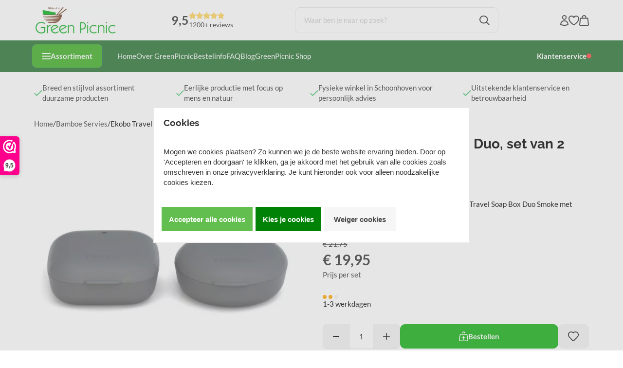

--- FILE ---
content_type: text/html; charset=UTF-8
request_url: https://www.greenpicnic.nl/Verzorging/EKobo-TSBD-S
body_size: 121521
content:
<!DOCTYPE html>
<html xmlns="http://www.w3.org/1999/xhtml" xml:lang="nl" lang="nl">
<head itemscope itemtype="http://schema.org/WebSite"><link rel="preload" as="style" onload="this.onload=null;this.rel='stylesheet'" href="https://www.greenpicnic.nl/Global/Files/Fonts/Google/Lato/Lato.css" /><link rel="preload" as="style" onload="this.onload=null;this.rel='stylesheet'" href="https://www.greenpicnic.nl/Global/Files/Fonts/Google/Raleway/Raleway.css" /><!--
  (c) CCV Shop - www.ccvshop.nl
  Generated: 26-01-2026 @ 18:06:59
  Theme: Protom
  Node: web22
-->

<meta http-equiv="Content-Type" content="text/html; charset=UTF-8" /><meta http-equiv="X-UA-Compatible" content="IE=edge" /><meta name="viewport" content="width=device-width, initial-scale=1"><meta name="verify-v1" content="qvne8OtYgEMCg6-Hsxvyjdzi1MtLfEX0-sLQYF-UHTo" /><meta name="google-site-verification" content="qvne8OtYgEMCg6-Hsxvyjdzi1MtLfEX0-sLQYF-UHTo" /><meta name="csrf-token" content="e463957d74787beac615921a57ef248135858bf53a82df22465c788333def33f"><link rel="canonical" href="https://www.greenpicnic.nl/Verzorging/EKobo-TSBD-S" /><title itemprop="name">Ekobo Travel Soap Box Duo Smoke - Donkergrijze zeepbakjes voor op reis bij GreenPicnic - GreenPicnic</title><link rel="shortcut icon" href="https://www.greenpicnic.nl/Files/2/79000/79281/FavIcon/31J63G66q46GwY0FLp420d0D189z14u6.ico" type="image/x-icon" /><script type="text/javascript">var Logger=function(){var n=null,o={enable:function(){null!=n&&(window.console.debug=n)},disable:function(){n=console.debug,window.console.debug=function(){}}};return o}();Logger.disable();</script><!-- Framework js and css --><!-- LoadInlineJS: Plugins/Cookie/Cookie.js -->
<script>/** Node: web21 Source file: Plugins/Cookie/Cookie.js */

const Cookiepolice={preferences:[],type:{functional:'functional',statistic:'statistic',marketing:'marketing',},getPreferences:function(){return this.preferences},isAllowed:function(type){return this.getPreferences().includes(type)},init:function(preferences,whitelist){if(typeof document==='undefined'){return}
this.preferences=preferences;console.debug('👮 Cookiepolice init  ');console.debug('Cookie preferences: '+preferences);let cookieDesc=Object.getOwnPropertyDescriptor(Document.prototype,'cookie')||Object.getOwnPropertyDescriptor(HTMLDocument.prototype,'cookie')||Object.getOwnPropertyDescriptor(Document,'cookie');if(cookieDesc&&cookieDesc.configurable){Object.defineProperty(document,'cookie',{configurable:!0,get:function(){return cookieDesc.get.call(document)},set:function(val){try{const arguments=val?val.split(';'):[];let stringifiedAttributes='';let type=Cookiepolice.type.marketing;let expires=today=new Date();let name='';for(let i=0;i<arguments.length;i++){const parts=arguments[i].split('=');if(i==0){name=parts[0].trim()}
if(parts[0].trim()==='expires'){expires=new Date(parts[1])}
if(parts[0].trim()==='type'){type=parts[1]}else if(parts[0].trim()!=''){let value='';if(typeof parts[1]!=='undefined'){value=parts[1]}
stringifiedAttributes+=parts[0].trim()+'='+value+'; '}}
if(whitelist.includes(name)||preferences.includes(type)||expires.setHours(0,0,0,0)<today.setHours(0,0,0,0)){console.debug('Cookie allowed  :'+stringifiedAttributes);cookieDesc.set.call(document,val);return}
console.debug('Cookie blocked : '+type+' : '+stringifiedAttributes)}catch(e){console.debug(e)}}})}}};const Cookie={set:function(name,value,attributes){if(typeof document==='undefined'){return}
try{if(typeof attributes.expires==='number'){attributes.expires=new Date(Date.now()+attributes.expires*864e5)}
if(attributes.expires){attributes.expires=attributes.expires.toUTCString()}
name=encodeURIComponent(name).replace(/%(2[346B]|5E|60|7C)/g,decodeURIComponent).replace(/[()]/g,escape);value=encodeURIComponent(value).replace(/%(2[346BF]|3[AC-F]|40|5[BDE]|60|7[BCD])/g,decodeURIComponent)}catch(e){return''}
let stringifiedAttributes='';for(let attributeName in attributes){if(!attributes[attributeName]){continue}
stringifiedAttributes+='; '+attributeName;if(attributes[attributeName]===!0){continue}
stringifiedAttributes+='='+attributes[attributeName].split(';')[0]}
return(document.cookie=name+'='+value+stringifiedAttributes)},remove:function(name){this.set(name,'',{expires:-1})},get:function(name){if(typeof document==='undefined'||(arguments.length&&!name)){return}
const cookies=document.cookie?document.cookie.split('; '):[];const jar={};for(let i=0;i<cookies.length;i++){const parts=cookies[i].split('=');let value=parts.slice(1).join('=');try{const found=decodeURIComponent(parts[0]);if(value[0]==='"'){value=value.slice(1,-1)}
jar[found]=value.replace(/(%[\dA-F]{2})+/gi,decodeURIComponent);if(name===found){break}}catch(e){}}
return name?jar[name]:jar},}</script><!-- LoadInlineJS: /Plugins/jQuery/js/jquery-3.0.0.min.js -->
<script>/*! jQuery v3.0.0 | (c) jQuery Foundation | jquery.org/license */
!function(a,b){"use strict";"object"==typeof module&&"object"==typeof module.exports?module.exports=a.document?b(a,!0):function(a){if(!a.document)throw new Error("jQuery requires a window with a document");return b(a)}:b(a)}("undefined"!=typeof window?window:this,function(a,b){"use strict";var c=[],d=a.document,e=Object.getPrototypeOf,f=c.slice,g=c.concat,h=c.push,i=c.indexOf,j={},k=j.toString,l=j.hasOwnProperty,m=l.toString,n=m.call(Object),o={};function p(a,b){b=b||d;var c=b.createElement("script");c.text=a,b.head.appendChild(c).parentNode.removeChild(c)}var q="3.0.0",r=function(a,b){return new r.fn.init(a,b)},s=/^[\s\uFEFF\xA0]+|[\s\uFEFF\xA0]+$/g,t=/^-ms-/,u=/-([a-z])/g,v=function(a,b){return b.toUpperCase()};r.fn=r.prototype={jquery:q,constructor:r,length:0,toArray:function(){return f.call(this)},get:function(a){return null!=a?0>a?this[a+this.length]:this[a]:f.call(this)},pushStack:function(a){var b=r.merge(this.constructor(),a);return b.prevObject=this,b},each:function(a){return r.each(this,a)},map:function(a){return this.pushStack(r.map(this,function(b,c){return a.call(b,c,b)}))},slice:function(){return this.pushStack(f.apply(this,arguments))},first:function(){return this.eq(0)},last:function(){return this.eq(-1)},eq:function(a){var b=this.length,c=+a+(0>a?b:0);return this.pushStack(c>=0&&b>c?[this[c]]:[])},end:function(){return this.prevObject||this.constructor()},push:h,sort:c.sort,splice:c.splice},r.extend=r.fn.extend=function(){var a,b,c,d,e,f,g=arguments[0]||{},h=1,i=arguments.length,j=!1;for("boolean"==typeof g&&(j=g,g=arguments[h]||{},h++),"object"==typeof g||r.isFunction(g)||(g={}),h===i&&(g=this,h--);i>h;h++)if(null!=(a=arguments[h]))for(b in a)c=g[b],d=a[b],g!==d&&(j&&d&&(r.isPlainObject(d)||(e=r.isArray(d)))?(e?(e=!1,f=c&&r.isArray(c)?c:[]):f=c&&r.isPlainObject(c)?c:{},g[b]=r.extend(j,f,d)):void 0!==d&&(g[b]=d));return g},r.extend({expando:"jQuery"+(q+Math.random()).replace(/\D/g,""),isReady:!0,error:function(a){throw new Error(a)},noop:function(){},isFunction:function(a){return"function"===r.type(a)},isArray:Array.isArray,isWindow:function(a){return null!=a&&a===a.window},isNumeric:function(a){var b=r.type(a);return("number"===b||"string"===b)&&!isNaN(a-parseFloat(a))},isPlainObject:function(a){var b,c;return a&&"[object Object]"===k.call(a)?(b=e(a))?(c=l.call(b,"constructor")&&b.constructor,"function"==typeof c&&m.call(c)===n):!0:!1},isEmptyObject:function(a){var b;for(b in a)return!1;return!0},type:function(a){return null==a?a+"":"object"==typeof a||"function"==typeof a?j[k.call(a)]||"object":typeof a},globalEval:function(a){p(a)},camelCase:function(a){return a.replace(t,"ms-").replace(u,v)},nodeName:function(a,b){return a.nodeName&&a.nodeName.toLowerCase()===b.toLowerCase()},each:function(a,b){var c,d=0;if(w(a)){for(c=a.length;c>d;d++)if(b.call(a[d],d,a[d])===!1)break}else for(d in a)if(b.call(a[d],d,a[d])===!1)break;return a},trim:function(a){return null==a?"":(a+"").replace(s,"")},makeArray:function(a,b){var c=b||[];return null!=a&&(w(Object(a))?r.merge(c,"string"==typeof a?[a]:a):h.call(c,a)),c},inArray:function(a,b,c){return null==b?-1:i.call(b,a,c)},merge:function(a,b){for(var c=+b.length,d=0,e=a.length;c>d;d++)a[e++]=b[d];return a.length=e,a},grep:function(a,b,c){for(var d,e=[],f=0,g=a.length,h=!c;g>f;f++)d=!b(a[f],f),d!==h&&e.push(a[f]);return e},map:function(a,b,c){var d,e,f=0,h=[];if(w(a))for(d=a.length;d>f;f++)e=b(a[f],f,c),null!=e&&h.push(e);else for(f in a)e=b(a[f],f,c),null!=e&&h.push(e);return g.apply([],h)},guid:1,proxy:function(a,b){var c,d,e;return"string"==typeof b&&(c=a[b],b=a,a=c),r.isFunction(a)?(d=f.call(arguments,2),e=function(){return a.apply(b||this,d.concat(f.call(arguments)))},e.guid=a.guid=a.guid||r.guid++,e):void 0},now:Date.now,support:o}),"function"==typeof Symbol&&(r.fn[Symbol.iterator]=c[Symbol.iterator]),r.each("Boolean Number String Function Array Date RegExp Object Error Symbol".split(" "),function(a,b){j["[object "+b+"]"]=b.toLowerCase()});function w(a){var b=!!a&&"length"in a&&a.length,c=r.type(a);return"function"===c||r.isWindow(a)?!1:"array"===c||0===b||"number"==typeof b&&b>0&&b-1 in a}var x=function(a){var b,c,d,e,f,g,h,i,j,k,l,m,n,o,p,q,r,s,t,u="sizzle"+1*new Date,v=a.document,w=0,x=0,y=ha(),z=ha(),A=ha(),B=function(a,b){return a===b&&(l=!0),0},C={}.hasOwnProperty,D=[],E=D.pop,F=D.push,G=D.push,H=D.slice,I=function(a,b){for(var c=0,d=a.length;d>c;c++)if(a[c]===b)return c;return-1},J="checked|selected|async|autofocus|autoplay|controls|defer|disabled|hidden|ismap|loop|multiple|open|readonly|required|scoped",K="[\\x20\\t\\r\\n\\f]",L="(?:\\\\.|[\\w-]|[^\x00-\\xa0])+",M="\\["+K+"*("+L+")(?:"+K+"*([*^$|!~]?=)"+K+"*(?:'((?:\\\\.|[^\\\\'])*)'|\"((?:\\\\.|[^\\\\\"])*)\"|("+L+"))|)"+K+"*\\]",N=":("+L+")(?:\\((('((?:\\\\.|[^\\\\'])*)'|\"((?:\\\\.|[^\\\\\"])*)\")|((?:\\\\.|[^\\\\()[\\]]|"+M+")*)|.*)\\)|)",O=new RegExp(K+"+","g"),P=new RegExp("^"+K+"+|((?:^|[^\\\\])(?:\\\\.)*)"+K+"+$","g"),Q=new RegExp("^"+K+"*,"+K+"*"),R=new RegExp("^"+K+"*([>+~]|"+K+")"+K+"*"),S=new RegExp("="+K+"*([^\\]'\"]*?)"+K+"*\\]","g"),T=new RegExp(N),U=new RegExp("^"+L+"$"),V={ID:new RegExp("^#("+L+")"),CLASS:new RegExp("^\\.("+L+")"),TAG:new RegExp("^("+L+"|[*])"),ATTR:new RegExp("^"+M),PSEUDO:new RegExp("^"+N),CHILD:new RegExp("^:(only|first|last|nth|nth-last)-(child|of-type)(?:\\("+K+"*(even|odd|(([+-]|)(\\d*)n|)"+K+"*(?:([+-]|)"+K+"*(\\d+)|))"+K+"*\\)|)","i"),bool:new RegExp("^(?:"+J+")$","i"),needsContext:new RegExp("^"+K+"*[>+~]|:(even|odd|eq|gt|lt|nth|first|last)(?:\\("+K+"*((?:-\\d)?\\d*)"+K+"*\\)|)(?=[^-]|$)","i")},W=/^(?:input|select|textarea|button)$/i,X=/^h\d$/i,Y=/^[^{]+\{\s*\[native \w/,Z=/^(?:#([\w-]+)|(\w+)|\.([\w-]+))$/,$=/[+~]/,_=new RegExp("\\\\([\\da-f]{1,6}"+K+"?|("+K+")|.)","ig"),aa=function(a,b,c){var d="0x"+b-65536;return d!==d||c?b:0>d?String.fromCharCode(d+65536):String.fromCharCode(d>>10|55296,1023&d|56320)},ba=/([\0-\x1f\x7f]|^-?\d)|^-$|[^\x80-\uFFFF\w-]/g,ca=function(a,b){return b?"\x00"===a?"\ufffd":a.slice(0,-1)+"\\"+a.charCodeAt(a.length-1).toString(16)+" ":"\\"+a},da=function(){m()},ea=ta(function(a){return a.disabled===!0},{dir:"parentNode",next:"legend"});try{G.apply(D=H.call(v.childNodes),v.childNodes),D[v.childNodes.length].nodeType}catch(fa){G={apply:D.length?function(a,b){F.apply(a,H.call(b))}:function(a,b){var c=a.length,d=0;while(a[c++]=b[d++]);a.length=c-1}}}function ga(a,b,d,e){var f,h,j,k,l,o,r,s=b&&b.ownerDocument,w=b?b.nodeType:9;if(d=d||[],"string"!=typeof a||!a||1!==w&&9!==w&&11!==w)return d;if(!e&&((b?b.ownerDocument||b:v)!==n&&m(b),b=b||n,p)){if(11!==w&&(l=Z.exec(a)))if(f=l[1]){if(9===w){if(!(j=b.getElementById(f)))return d;if(j.id===f)return d.push(j),d}else if(s&&(j=s.getElementById(f))&&t(b,j)&&j.id===f)return d.push(j),d}else{if(l[2])return G.apply(d,b.getElementsByTagName(a)),d;if((f=l[3])&&c.getElementsByClassName&&b.getElementsByClassName)return G.apply(d,b.getElementsByClassName(f)),d}if(c.qsa&&!A[a+" "]&&(!q||!q.test(a))){if(1!==w)s=b,r=a;else if("object"!==b.nodeName.toLowerCase()){(k=b.getAttribute("id"))?k=k.replace(ba,ca):b.setAttribute("id",k=u),o=g(a),h=o.length;while(h--)o[h]="#"+k+" "+sa(o[h]);r=o.join(","),s=$.test(a)&&qa(b.parentNode)||b}if(r)try{return G.apply(d,s.querySelectorAll(r)),d}catch(x){}finally{k===u&&b.removeAttribute("id")}}}return i(a.replace(P,"$1"),b,d,e)}function ha(){var a=[];function b(c,e){return a.push(c+" ")>d.cacheLength&&delete b[a.shift()],b[c+" "]=e}return b}function ia(a){return a[u]=!0,a}function ja(a){var b=n.createElement("fieldset");try{return!!a(b)}catch(c){return!1}finally{b.parentNode&&b.parentNode.removeChild(b),b=null}}function ka(a,b){var c=a.split("|"),e=c.length;while(e--)d.attrHandle[c[e]]=b}function la(a,b){var c=b&&a,d=c&&1===a.nodeType&&1===b.nodeType&&a.sourceIndex-b.sourceIndex;if(d)return d;if(c)while(c=c.nextSibling)if(c===b)return-1;return a?1:-1}function ma(a){return function(b){var c=b.nodeName.toLowerCase();return"input"===c&&b.type===a}}function na(a){return function(b){var c=b.nodeName.toLowerCase();return("input"===c||"button"===c)&&b.type===a}}function oa(a){return function(b){return"label"in b&&b.disabled===a||"form"in b&&b.disabled===a||"form"in b&&b.disabled===!1&&(b.isDisabled===a||b.isDisabled!==!a&&("label"in b||!ea(b))!==a)}}function pa(a){return ia(function(b){return b=+b,ia(function(c,d){var e,f=a([],c.length,b),g=f.length;while(g--)c[e=f[g]]&&(c[e]=!(d[e]=c[e]))})})}function qa(a){return a&&"undefined"!=typeof a.getElementsByTagName&&a}c=ga.support={},f=ga.isXML=function(a){var b=a&&(a.ownerDocument||a).documentElement;return b?"HTML"!==b.nodeName:!1},m=ga.setDocument=function(a){var b,e,g=a?a.ownerDocument||a:v;return g!==n&&9===g.nodeType&&g.documentElement?(n=g,o=n.documentElement,p=!f(n),v!==n&&(e=n.defaultView)&&e.top!==e&&(e.addEventListener?e.addEventListener("unload",da,!1):e.attachEvent&&e.attachEvent("onunload",da)),c.attributes=ja(function(a){return a.className="i",!a.getAttribute("className")}),c.getElementsByTagName=ja(function(a){return a.appendChild(n.createComment("")),!a.getElementsByTagName("*").length}),c.getElementsByClassName=Y.test(n.getElementsByClassName),c.getById=ja(function(a){return o.appendChild(a).id=u,!n.getElementsByName||!n.getElementsByName(u).length}),c.getById?(d.find.ID=function(a,b){if("undefined"!=typeof b.getElementById&&p){var c=b.getElementById(a);return c?[c]:[]}},d.filter.ID=function(a){var b=a.replace(_,aa);return function(a){return a.getAttribute("id")===b}}):(delete d.find.ID,d.filter.ID=function(a){var b=a.replace(_,aa);return function(a){var c="undefined"!=typeof a.getAttributeNode&&a.getAttributeNode("id");return c&&c.value===b}}),d.find.TAG=c.getElementsByTagName?function(a,b){return"undefined"!=typeof b.getElementsByTagName?b.getElementsByTagName(a):c.qsa?b.querySelectorAll(a):void 0}:function(a,b){var c,d=[],e=0,f=b.getElementsByTagName(a);if("*"===a){while(c=f[e++])1===c.nodeType&&d.push(c);return d}return f},d.find.CLASS=c.getElementsByClassName&&function(a,b){return"undefined"!=typeof b.getElementsByClassName&&p?b.getElementsByClassName(a):void 0},r=[],q=[],(c.qsa=Y.test(n.querySelectorAll))&&(ja(function(a){o.appendChild(a).innerHTML="<a id='"+u+"'></a><select id='"+u+"-\r\\' msallowcapture=''><option selected=''></option></select>",a.querySelectorAll("[msallowcapture^='']").length&&q.push("[*^$]="+K+"*(?:''|\"\")"),a.querySelectorAll("[selected]").length||q.push("\\["+K+"*(?:value|"+J+")"),a.querySelectorAll("[id~="+u+"-]").length||q.push("~="),a.querySelectorAll(":checked").length||q.push(":checked"),a.querySelectorAll("a#"+u+"+*").length||q.push(".#.+[+~]")}),ja(function(a){a.innerHTML="<a href='' disabled='disabled'></a><select disabled='disabled'><option/></select>";var b=n.createElement("input");b.setAttribute("type","hidden"),a.appendChild(b).setAttribute("name","D"),a.querySelectorAll("[name=d]").length&&q.push("name"+K+"*[*^$|!~]?="),2!==a.querySelectorAll(":enabled").length&&q.push(":enabled",":disabled"),o.appendChild(a).disabled=!0,2!==a.querySelectorAll(":disabled").length&&q.push(":enabled",":disabled"),a.querySelectorAll("*,:x"),q.push(",.*:")})),(c.matchesSelector=Y.test(s=o.matches||o.webkitMatchesSelector||o.mozMatchesSelector||o.oMatchesSelector||o.msMatchesSelector))&&ja(function(a){c.disconnectedMatch=s.call(a,"*"),s.call(a,"[s!='']:x"),r.push("!=",N)}),q=q.length&&new RegExp(q.join("|")),r=r.length&&new RegExp(r.join("|")),b=Y.test(o.compareDocumentPosition),t=b||Y.test(o.contains)?function(a,b){var c=9===a.nodeType?a.documentElement:a,d=b&&b.parentNode;return a===d||!(!d||1!==d.nodeType||!(c.contains?c.contains(d):a.compareDocumentPosition&&16&a.compareDocumentPosition(d)))}:function(a,b){if(b)while(b=b.parentNode)if(b===a)return!0;return!1},B=b?function(a,b){if(a===b)return l=!0,0;var d=!a.compareDocumentPosition-!b.compareDocumentPosition;return d?d:(d=(a.ownerDocument||a)===(b.ownerDocument||b)?a.compareDocumentPosition(b):1,1&d||!c.sortDetached&&b.compareDocumentPosition(a)===d?a===n||a.ownerDocument===v&&t(v,a)?-1:b===n||b.ownerDocument===v&&t(v,b)?1:k?I(k,a)-I(k,b):0:4&d?-1:1)}:function(a,b){if(a===b)return l=!0,0;var c,d=0,e=a.parentNode,f=b.parentNode,g=[a],h=[b];if(!e||!f)return a===n?-1:b===n?1:e?-1:f?1:k?I(k,a)-I(k,b):0;if(e===f)return la(a,b);c=a;while(c=c.parentNode)g.unshift(c);c=b;while(c=c.parentNode)h.unshift(c);while(g[d]===h[d])d++;return d?la(g[d],h[d]):g[d]===v?-1:h[d]===v?1:0},n):n},ga.matches=function(a,b){return ga(a,null,null,b)},ga.matchesSelector=function(a,b){if((a.ownerDocument||a)!==n&&m(a),b=b.replace(S,"='$1']"),c.matchesSelector&&p&&!A[b+" "]&&(!r||!r.test(b))&&(!q||!q.test(b)))try{var d=s.call(a,b);if(d||c.disconnectedMatch||a.document&&11!==a.document.nodeType)return d}catch(e){}return ga(b,n,null,[a]).length>0},ga.contains=function(a,b){return(a.ownerDocument||a)!==n&&m(a),t(a,b)},ga.attr=function(a,b){(a.ownerDocument||a)!==n&&m(a);var e=d.attrHandle[b.toLowerCase()],f=e&&C.call(d.attrHandle,b.toLowerCase())?e(a,b,!p):void 0;return void 0!==f?f:c.attributes||!p?a.getAttribute(b):(f=a.getAttributeNode(b))&&f.specified?f.value:null},ga.escape=function(a){return(a+"").replace(ba,ca)},ga.error=function(a){throw new Error("Syntax error, unrecognized expression: "+a)},ga.uniqueSort=function(a){var b,d=[],e=0,f=0;if(l=!c.detectDuplicates,k=!c.sortStable&&a.slice(0),a.sort(B),l){while(b=a[f++])b===a[f]&&(e=d.push(f));while(e--)a.splice(d[e],1)}return k=null,a},e=ga.getText=function(a){var b,c="",d=0,f=a.nodeType;if(f){if(1===f||9===f||11===f){if("string"==typeof a.textContent)return a.textContent;for(a=a.firstChild;a;a=a.nextSibling)c+=e(a)}else if(3===f||4===f)return a.nodeValue}else while(b=a[d++])c+=e(b);return c},d=ga.selectors={cacheLength:50,createPseudo:ia,match:V,attrHandle:{},find:{},relative:{">":{dir:"parentNode",first:!0}," ":{dir:"parentNode"},"+":{dir:"previousSibling",first:!0},"~":{dir:"previousSibling"}},preFilter:{ATTR:function(a){return a[1]=a[1].replace(_,aa),a[3]=(a[3]||a[4]||a[5]||"").replace(_,aa),"~="===a[2]&&(a[3]=" "+a[3]+" "),a.slice(0,4)},CHILD:function(a){return a[1]=a[1].toLowerCase(),"nth"===a[1].slice(0,3)?(a[3]||ga.error(a[0]),a[4]=+(a[4]?a[5]+(a[6]||1):2*("even"===a[3]||"odd"===a[3])),a[5]=+(a[7]+a[8]||"odd"===a[3])):a[3]&&ga.error(a[0]),a},PSEUDO:function(a){var b,c=!a[6]&&a[2];return V.CHILD.test(a[0])?null:(a[3]?a[2]=a[4]||a[5]||"":c&&T.test(c)&&(b=g(c,!0))&&(b=c.indexOf(")",c.length-b)-c.length)&&(a[0]=a[0].slice(0,b),a[2]=c.slice(0,b)),a.slice(0,3))}},filter:{TAG:function(a){var b=a.replace(_,aa).toLowerCase();return"*"===a?function(){return!0}:function(a){return a.nodeName&&a.nodeName.toLowerCase()===b}},CLASS:function(a){var b=y[a+" "];return b||(b=new RegExp("(^|"+K+")"+a+"("+K+"|$)"))&&y(a,function(a){return b.test("string"==typeof a.className&&a.className||"undefined"!=typeof a.getAttribute&&a.getAttribute("class")||"")})},ATTR:function(a,b,c){return function(d){var e=ga.attr(d,a);return null==e?"!="===b:b?(e+="","="===b?e===c:"!="===b?e!==c:"^="===b?c&&0===e.indexOf(c):"*="===b?c&&e.indexOf(c)>-1:"$="===b?c&&e.slice(-c.length)===c:"~="===b?(" "+e.replace(O," ")+" ").indexOf(c)>-1:"|="===b?e===c||e.slice(0,c.length+1)===c+"-":!1):!0}},CHILD:function(a,b,c,d,e){var f="nth"!==a.slice(0,3),g="last"!==a.slice(-4),h="of-type"===b;return 1===d&&0===e?function(a){return!!a.parentNode}:function(b,c,i){var j,k,l,m,n,o,p=f!==g?"nextSibling":"previousSibling",q=b.parentNode,r=h&&b.nodeName.toLowerCase(),s=!i&&!h,t=!1;if(q){if(f){while(p){m=b;while(m=m[p])if(h?m.nodeName.toLowerCase()===r:1===m.nodeType)return!1;o=p="only"===a&&!o&&"nextSibling"}return!0}if(o=[g?q.firstChild:q.lastChild],g&&s){m=q,l=m[u]||(m[u]={}),k=l[m.uniqueID]||(l[m.uniqueID]={}),j=k[a]||[],n=j[0]===w&&j[1],t=n&&j[2],m=n&&q.childNodes[n];while(m=++n&&m&&m[p]||(t=n=0)||o.pop())if(1===m.nodeType&&++t&&m===b){k[a]=[w,n,t];break}}else if(s&&(m=b,l=m[u]||(m[u]={}),k=l[m.uniqueID]||(l[m.uniqueID]={}),j=k[a]||[],n=j[0]===w&&j[1],t=n),t===!1)while(m=++n&&m&&m[p]||(t=n=0)||o.pop())if((h?m.nodeName.toLowerCase()===r:1===m.nodeType)&&++t&&(s&&(l=m[u]||(m[u]={}),k=l[m.uniqueID]||(l[m.uniqueID]={}),k[a]=[w,t]),m===b))break;return t-=e,t===d||t%d===0&&t/d>=0}}},PSEUDO:function(a,b){var c,e=d.pseudos[a]||d.setFilters[a.toLowerCase()]||ga.error("unsupported pseudo: "+a);return e[u]?e(b):e.length>1?(c=[a,a,"",b],d.setFilters.hasOwnProperty(a.toLowerCase())?ia(function(a,c){var d,f=e(a,b),g=f.length;while(g--)d=I(a,f[g]),a[d]=!(c[d]=f[g])}):function(a){return e(a,0,c)}):e}},pseudos:{not:ia(function(a){var b=[],c=[],d=h(a.replace(P,"$1"));return d[u]?ia(function(a,b,c,e){var f,g=d(a,null,e,[]),h=a.length;while(h--)(f=g[h])&&(a[h]=!(b[h]=f))}):function(a,e,f){return b[0]=a,d(b,null,f,c),b[0]=null,!c.pop()}}),has:ia(function(a){return function(b){return ga(a,b).length>0}}),contains:ia(function(a){return a=a.replace(_,aa),function(b){return(b.textContent||b.innerText||e(b)).indexOf(a)>-1}}),lang:ia(function(a){return U.test(a||"")||ga.error("unsupported lang: "+a),a=a.replace(_,aa).toLowerCase(),function(b){var c;do if(c=p?b.lang:b.getAttribute("xml:lang")||b.getAttribute("lang"))return c=c.toLowerCase(),c===a||0===c.indexOf(a+"-");while((b=b.parentNode)&&1===b.nodeType);return!1}}),target:function(b){var c=a.location&&a.location.hash;return c&&c.slice(1)===b.id},root:function(a){return a===o},focus:function(a){return a===n.activeElement&&(!n.hasFocus||n.hasFocus())&&!!(a.type||a.href||~a.tabIndex)},enabled:oa(!1),disabled:oa(!0),checked:function(a){var b=a.nodeName.toLowerCase();return"input"===b&&!!a.checked||"option"===b&&!!a.selected},selected:function(a){return a.parentNode&&a.parentNode.selectedIndex,a.selected===!0},empty:function(a){for(a=a.firstChild;a;a=a.nextSibling)if(a.nodeType<6)return!1;return!0},parent:function(a){return!d.pseudos.empty(a)},header:function(a){return X.test(a.nodeName)},input:function(a){return W.test(a.nodeName)},button:function(a){var b=a.nodeName.toLowerCase();return"input"===b&&"button"===a.type||"button"===b},text:function(a){var b;return"input"===a.nodeName.toLowerCase()&&"text"===a.type&&(null==(b=a.getAttribute("type"))||"text"===b.toLowerCase())},first:pa(function(){return[0]}),last:pa(function(a,b){return[b-1]}),eq:pa(function(a,b,c){return[0>c?c+b:c]}),even:pa(function(a,b){for(var c=0;b>c;c+=2)a.push(c);return a}),odd:pa(function(a,b){for(var c=1;b>c;c+=2)a.push(c);return a}),lt:pa(function(a,b,c){for(var d=0>c?c+b:c;--d>=0;)a.push(d);return a}),gt:pa(function(a,b,c){for(var d=0>c?c+b:c;++d<b;)a.push(d);return a})}},d.pseudos.nth=d.pseudos.eq;for(b in{radio:!0,checkbox:!0,file:!0,password:!0,image:!0})d.pseudos[b]=ma(b);for(b in{submit:!0,reset:!0})d.pseudos[b]=na(b);function ra(){}ra.prototype=d.filters=d.pseudos,d.setFilters=new ra,g=ga.tokenize=function(a,b){var c,e,f,g,h,i,j,k=z[a+" "];if(k)return b?0:k.slice(0);h=a,i=[],j=d.preFilter;while(h){c&&!(e=Q.exec(h))||(e&&(h=h.slice(e[0].length)||h),i.push(f=[])),c=!1,(e=R.exec(h))&&(c=e.shift(),f.push({value:c,type:e[0].replace(P," ")}),h=h.slice(c.length));for(g in d.filter)!(e=V[g].exec(h))||j[g]&&!(e=j[g](e))||(c=e.shift(),f.push({value:c,type:g,matches:e}),h=h.slice(c.length));if(!c)break}return b?h.length:h?ga.error(a):z(a,i).slice(0)};function sa(a){for(var b=0,c=a.length,d="";c>b;b++)d+=a[b].value;return d}function ta(a,b,c){var d=b.dir,e=b.next,f=e||d,g=c&&"parentNode"===f,h=x++;return b.first?function(b,c,e){while(b=b[d])if(1===b.nodeType||g)return a(b,c,e)}:function(b,c,i){var j,k,l,m=[w,h];if(i){while(b=b[d])if((1===b.nodeType||g)&&a(b,c,i))return!0}else while(b=b[d])if(1===b.nodeType||g)if(l=b[u]||(b[u]={}),k=l[b.uniqueID]||(l[b.uniqueID]={}),e&&e===b.nodeName.toLowerCase())b=b[d]||b;else{if((j=k[f])&&j[0]===w&&j[1]===h)return m[2]=j[2];if(k[f]=m,m[2]=a(b,c,i))return!0}}}function ua(a){return a.length>1?function(b,c,d){var e=a.length;while(e--)if(!a[e](b,c,d))return!1;return!0}:a[0]}function va(a,b,c){for(var d=0,e=b.length;e>d;d++)ga(a,b[d],c);return c}function wa(a,b,c,d,e){for(var f,g=[],h=0,i=a.length,j=null!=b;i>h;h++)(f=a[h])&&(c&&!c(f,d,e)||(g.push(f),j&&b.push(h)));return g}function xa(a,b,c,d,e,f){return d&&!d[u]&&(d=xa(d)),e&&!e[u]&&(e=xa(e,f)),ia(function(f,g,h,i){var j,k,l,m=[],n=[],o=g.length,p=f||va(b||"*",h.nodeType?[h]:h,[]),q=!a||!f&&b?p:wa(p,m,a,h,i),r=c?e||(f?a:o||d)?[]:g:q;if(c&&c(q,r,h,i),d){j=wa(r,n),d(j,[],h,i),k=j.length;while(k--)(l=j[k])&&(r[n[k]]=!(q[n[k]]=l))}if(f){if(e||a){if(e){j=[],k=r.length;while(k--)(l=r[k])&&j.push(q[k]=l);e(null,r=[],j,i)}k=r.length;while(k--)(l=r[k])&&(j=e?I(f,l):m[k])>-1&&(f[j]=!(g[j]=l))}}else r=wa(r===g?r.splice(o,r.length):r),e?e(null,g,r,i):G.apply(g,r)})}function ya(a){for(var b,c,e,f=a.length,g=d.relative[a[0].type],h=g||d.relative[" "],i=g?1:0,k=ta(function(a){return a===b},h,!0),l=ta(function(a){return I(b,a)>-1},h,!0),m=[function(a,c,d){var e=!g&&(d||c!==j)||((b=c).nodeType?k(a,c,d):l(a,c,d));return b=null,e}];f>i;i++)if(c=d.relative[a[i].type])m=[ta(ua(m),c)];else{if(c=d.filter[a[i].type].apply(null,a[i].matches),c[u]){for(e=++i;f>e;e++)if(d.relative[a[e].type])break;return xa(i>1&&ua(m),i>1&&sa(a.slice(0,i-1).concat({value:" "===a[i-2].type?"*":""})).replace(P,"$1"),c,e>i&&ya(a.slice(i,e)),f>e&&ya(a=a.slice(e)),f>e&&sa(a))}m.push(c)}return ua(m)}function za(a,b){var c=b.length>0,e=a.length>0,f=function(f,g,h,i,k){var l,o,q,r=0,s="0",t=f&&[],u=[],v=j,x=f||e&&d.find.TAG("*",k),y=w+=null==v?1:Math.random()||.1,z=x.length;for(k&&(j=g===n||g||k);s!==z&&null!=(l=x[s]);s++){if(e&&l){o=0,g||l.ownerDocument===n||(m(l),h=!p);while(q=a[o++])if(q(l,g||n,h)){i.push(l);break}k&&(w=y)}c&&((l=!q&&l)&&r--,f&&t.push(l))}if(r+=s,c&&s!==r){o=0;while(q=b[o++])q(t,u,g,h);if(f){if(r>0)while(s--)t[s]||u[s]||(u[s]=E.call(i));u=wa(u)}G.apply(i,u),k&&!f&&u.length>0&&r+b.length>1&&ga.uniqueSort(i)}return k&&(w=y,j=v),t};return c?ia(f):f}return h=ga.compile=function(a,b){var c,d=[],e=[],f=A[a+" "];if(!f){b||(b=g(a)),c=b.length;while(c--)f=ya(b[c]),f[u]?d.push(f):e.push(f);f=A(a,za(e,d)),f.selector=a}return f},i=ga.select=function(a,b,e,f){var i,j,k,l,m,n="function"==typeof a&&a,o=!f&&g(a=n.selector||a);if(e=e||[],1===o.length){if(j=o[0]=o[0].slice(0),j.length>2&&"ID"===(k=j[0]).type&&c.getById&&9===b.nodeType&&p&&d.relative[j[1].type]){if(b=(d.find.ID(k.matches[0].replace(_,aa),b)||[])[0],!b)return e;n&&(b=b.parentNode),a=a.slice(j.shift().value.length)}i=V.needsContext.test(a)?0:j.length;while(i--){if(k=j[i],d.relative[l=k.type])break;if((m=d.find[l])&&(f=m(k.matches[0].replace(_,aa),$.test(j[0].type)&&qa(b.parentNode)||b))){if(j.splice(i,1),a=f.length&&sa(j),!a)return G.apply(e,f),e;break}}}return(n||h(a,o))(f,b,!p,e,!b||$.test(a)&&qa(b.parentNode)||b),e},c.sortStable=u.split("").sort(B).join("")===u,c.detectDuplicates=!!l,m(),c.sortDetached=ja(function(a){return 1&a.compareDocumentPosition(n.createElement("fieldset"))}),ja(function(a){return a.innerHTML="<a href='#'></a>","#"===a.firstChild.getAttribute("href")})||ka("type|href|height|width",function(a,b,c){return c?void 0:a.getAttribute(b,"type"===b.toLowerCase()?1:2)}),c.attributes&&ja(function(a){return a.innerHTML="<input/>",a.firstChild.setAttribute("value",""),""===a.firstChild.getAttribute("value")})||ka("value",function(a,b,c){return c||"input"!==a.nodeName.toLowerCase()?void 0:a.defaultValue}),ja(function(a){return null==a.getAttribute("disabled")})||ka(J,function(a,b,c){var d;return c?void 0:a[b]===!0?b.toLowerCase():(d=a.getAttributeNode(b))&&d.specified?d.value:null}),ga}(a);r.find=x,r.expr=x.selectors,r.expr[":"]=r.expr.pseudos,r.uniqueSort=r.unique=x.uniqueSort,r.text=x.getText,r.isXMLDoc=x.isXML,r.contains=x.contains,r.escapeSelector=x.escape;var y=function(a,b,c){var d=[],e=void 0!==c;while((a=a[b])&&9!==a.nodeType)if(1===a.nodeType){if(e&&r(a).is(c))break;d.push(a)}return d},z=function(a,b){for(var c=[];a;a=a.nextSibling)1===a.nodeType&&a!==b&&c.push(a);return c},A=r.expr.match.needsContext,B=/^<([a-z][^\/\0>:\x20\t\r\n\f]*)[\x20\t\r\n\f]*\/?>(?:<\/\1>|)$/i,C=/^.[^:#\[\.,]*$/;function D(a,b,c){if(r.isFunction(b))return r.grep(a,function(a,d){return!!b.call(a,d,a)!==c});if(b.nodeType)return r.grep(a,function(a){return a===b!==c});if("string"==typeof b){if(C.test(b))return r.filter(b,a,c);b=r.filter(b,a)}return r.grep(a,function(a){return i.call(b,a)>-1!==c&&1===a.nodeType})}r.filter=function(a,b,c){var d=b[0];return c&&(a=":not("+a+")"),1===b.length&&1===d.nodeType?r.find.matchesSelector(d,a)?[d]:[]:r.find.matches(a,r.grep(b,function(a){return 1===a.nodeType}))},r.fn.extend({find:function(a){var b,c,d=this.length,e=this;if("string"!=typeof a)return this.pushStack(r(a).filter(function(){for(b=0;d>b;b++)if(r.contains(e[b],this))return!0}));for(c=this.pushStack([]),b=0;d>b;b++)r.find(a,e[b],c);return d>1?r.uniqueSort(c):c},filter:function(a){return this.pushStack(D(this,a||[],!1))},not:function(a){return this.pushStack(D(this,a||[],!0))},is:function(a){return!!D(this,"string"==typeof a&&A.test(a)?r(a):a||[],!1).length}});var E,F=/^(?:\s*(<[\w\W]+>)[^>]*|#([\w-]+))$/,G=r.fn.init=function(a,b,c){var e,f;if(!a)return this;if(c=c||E,"string"==typeof a){if(e="<"===a[0]&&">"===a[a.length-1]&&a.length>=3?[null,a,null]:F.exec(a),!e||!e[1]&&b)return!b||b.jquery?(b||c).find(a):this.constructor(b).find(a);if(e[1]){if(b=b instanceof r?b[0]:b,r.merge(this,r.parseHTML(e[1],b&&b.nodeType?b.ownerDocument||b:d,!0)),B.test(e[1])&&r.isPlainObject(b))for(e in b)r.isFunction(this[e])?this[e](b[e]):this.attr(e,b[e]);return this}return f=d.getElementById(e[2]),f&&(this[0]=f,this.length=1),this}return a.nodeType?(this[0]=a,this.length=1,this):r.isFunction(a)?void 0!==c.ready?c.ready(a):a(r):r.makeArray(a,this)};G.prototype=r.fn,E=r(d);var H=/^(?:parents|prev(?:Until|All))/,I={children:!0,contents:!0,next:!0,prev:!0};r.fn.extend({has:function(a){var b=r(a,this),c=b.length;return this.filter(function(){for(var a=0;c>a;a++)if(r.contains(this,b[a]))return!0})},closest:function(a,b){var c,d=0,e=this.length,f=[],g="string"!=typeof a&&r(a);if(!A.test(a))for(;e>d;d++)for(c=this[d];c&&c!==b;c=c.parentNode)if(c.nodeType<11&&(g?g.index(c)>-1:1===c.nodeType&&r.find.matchesSelector(c,a))){f.push(c);break}return this.pushStack(f.length>1?r.uniqueSort(f):f)},index:function(a){return a?"string"==typeof a?i.call(r(a),this[0]):i.call(this,a.jquery?a[0]:a):this[0]&&this[0].parentNode?this.first().prevAll().length:-1},add:function(a,b){return this.pushStack(r.uniqueSort(r.merge(this.get(),r(a,b))))},addBack:function(a){return this.add(null==a?this.prevObject:this.prevObject.filter(a))}});function J(a,b){while((a=a[b])&&1!==a.nodeType);return a}r.each({parent:function(a){var b=a.parentNode;return b&&11!==b.nodeType?b:null},parents:function(a){return y(a,"parentNode")},parentsUntil:function(a,b,c){return y(a,"parentNode",c)},next:function(a){return J(a,"nextSibling")},prev:function(a){return J(a,"previousSibling")},nextAll:function(a){return y(a,"nextSibling")},prevAll:function(a){return y(a,"previousSibling")},nextUntil:function(a,b,c){return y(a,"nextSibling",c)},prevUntil:function(a,b,c){return y(a,"previousSibling",c)},siblings:function(a){return z((a.parentNode||{}).firstChild,a)},children:function(a){return z(a.firstChild)},contents:function(a){return a.contentDocument||r.merge([],a.childNodes)}},function(a,b){r.fn[a]=function(c,d){var e=r.map(this,b,c);return"Until"!==a.slice(-5)&&(d=c),d&&"string"==typeof d&&(e=r.filter(d,e)),this.length>1&&(I[a]||r.uniqueSort(e),H.test(a)&&e.reverse()),this.pushStack(e)}});var K=/\S+/g;function L(a){var b={};return r.each(a.match(K)||[],function(a,c){b[c]=!0}),b}r.Callbacks=function(a){a="string"==typeof a?L(a):r.extend({},a);var b,c,d,e,f=[],g=[],h=-1,i=function(){for(e=a.once,d=b=!0;g.length;h=-1){c=g.shift();while(++h<f.length)f[h].apply(c[0],c[1])===!1&&a.stopOnFalse&&(h=f.length,c=!1)}a.memory||(c=!1),b=!1,e&&(f=c?[]:"")},j={add:function(){return f&&(c&&!b&&(h=f.length-1,g.push(c)),function d(b){r.each(b,function(b,c){r.isFunction(c)?a.unique&&j.has(c)||f.push(c):c&&c.length&&"string"!==r.type(c)&&d(c)})}(arguments),c&&!b&&i()),this},remove:function(){return r.each(arguments,function(a,b){var c;while((c=r.inArray(b,f,c))>-1)f.splice(c,1),h>=c&&h--}),this},has:function(a){return a?r.inArray(a,f)>-1:f.length>0},empty:function(){return f&&(f=[]),this},disable:function(){return e=g=[],f=c="",this},disabled:function(){return!f},lock:function(){return e=g=[],c||b||(f=c=""),this},locked:function(){return!!e},fireWith:function(a,c){return e||(c=c||[],c=[a,c.slice?c.slice():c],g.push(c),b||i()),this},fire:function(){return j.fireWith(this,arguments),this},fired:function(){return!!d}};return j};function M(a){return a}function N(a){throw a}function O(a,b,c){var d;try{a&&r.isFunction(d=a.promise)?d.call(a).done(b).fail(c):a&&r.isFunction(d=a.then)?d.call(a,b,c):b.call(void 0,a)}catch(a){c.call(void 0,a)}}r.extend({Deferred:function(b){var c=[["notify","progress",r.Callbacks("memory"),r.Callbacks("memory"),2],["resolve","done",r.Callbacks("once memory"),r.Callbacks("once memory"),0,"resolved"],["reject","fail",r.Callbacks("once memory"),r.Callbacks("once memory"),1,"rejected"]],d="pending",e={state:function(){return d},always:function(){return f.done(arguments).fail(arguments),this},"catch":function(a){return e.then(null,a)},pipe:function(){var a=arguments;return r.Deferred(function(b){r.each(c,function(c,d){var e=r.isFunction(a[d[4]])&&a[d[4]];f[d[1]](function(){var a=e&&e.apply(this,arguments);a&&r.isFunction(a.promise)?a.promise().progress(b.notify).done(b.resolve).fail(b.reject):b[d[0]+"With"](this,e?[a]:arguments)})}),a=null}).promise()},then:function(b,d,e){var f=0;function g(b,c,d,e){return function(){var h=this,i=arguments,j=function(){var a,j;if(!(f>b)){if(a=d.apply(h,i),a===c.promise())throw new TypeError("Thenable self-resolution");j=a&&("object"==typeof a||"function"==typeof a)&&a.then,r.isFunction(j)?e?j.call(a,g(f,c,M,e),g(f,c,N,e)):(f++,j.call(a,g(f,c,M,e),g(f,c,N,e),g(f,c,M,c.notifyWith))):(d!==M&&(h=void 0,i=[a]),(e||c.resolveWith)(h,i))}},k=e?j:function(){try{j()}catch(a){r.Deferred.exceptionHook&&r.Deferred.exceptionHook(a,k.stackTrace),b+1>=f&&(d!==N&&(h=void 0,i=[a]),c.rejectWith(h,i))}};b?k():(r.Deferred.getStackHook&&(k.stackTrace=r.Deferred.getStackHook()),a.setTimeout(k))}}return r.Deferred(function(a){c[0][3].add(g(0,a,r.isFunction(e)?e:M,a.notifyWith)),c[1][3].add(g(0,a,r.isFunction(b)?b:M)),c[2][3].add(g(0,a,r.isFunction(d)?d:N))}).promise()},promise:function(a){return null!=a?r.extend(a,e):e}},f={};return r.each(c,function(a,b){var g=b[2],h=b[5];e[b[1]]=g.add,h&&g.add(function(){d=h},c[3-a][2].disable,c[0][2].lock),g.add(b[3].fire),f[b[0]]=function(){return f[b[0]+"With"](this===f?void 0:this,arguments),this},f[b[0]+"With"]=g.fireWith}),e.promise(f),b&&b.call(f,f),f},when:function(a){var b=arguments.length,c=b,d=Array(c),e=f.call(arguments),g=r.Deferred(),h=function(a){return function(c){d[a]=this,e[a]=arguments.length>1?f.call(arguments):c,--b||g.resolveWith(d,e)}};if(1>=b&&(O(a,g.done(h(c)).resolve,g.reject),"pending"===g.state()||r.isFunction(e[c]&&e[c].then)))return g.then();while(c--)O(e[c],h(c),g.reject);return g.promise()}});var P=/^(Eval|Internal|Range|Reference|Syntax|Type|URI)Error$/;r.Deferred.exceptionHook=function(b,c){a.console&&a.console.warn&&b&&P.test(b.name)&&a.console.warn("jQuery.Deferred exception: "+b.message,b.stack,c)};var Q=r.Deferred();r.fn.ready=function(a){return Q.then(a),this},r.extend({isReady:!1,readyWait:1,holdReady:function(a){a?r.readyWait++:r.ready(!0)},ready:function(a){(a===!0?--r.readyWait:r.isReady)||(r.isReady=!0,a!==!0&&--r.readyWait>0||Q.resolveWith(d,[r]))}}),r.ready.then=Q.then;function R(){d.removeEventListener("DOMContentLoaded",R),a.removeEventListener("load",R),r.ready()}"complete"===d.readyState||"loading"!==d.readyState&&!d.documentElement.doScroll?a.setTimeout(r.ready):(d.addEventListener("DOMContentLoaded",R),a.addEventListener("load",R));var S=function(a,b,c,d,e,f,g){var h=0,i=a.length,j=null==c;if("object"===r.type(c)){e=!0;for(h in c)S(a,b,h,c[h],!0,f,g)}else if(void 0!==d&&(e=!0,r.isFunction(d)||(g=!0),j&&(g?(b.call(a,d),b=null):(j=b,b=function(a,b,c){
return j.call(r(a),c)})),b))for(;i>h;h++)b(a[h],c,g?d:d.call(a[h],h,b(a[h],c)));return e?a:j?b.call(a):i?b(a[0],c):f},T=function(a){return 1===a.nodeType||9===a.nodeType||!+a.nodeType};function U(){this.expando=r.expando+U.uid++}U.uid=1,U.prototype={cache:function(a){var b=a[this.expando];return b||(b={},T(a)&&(a.nodeType?a[this.expando]=b:Object.defineProperty(a,this.expando,{value:b,configurable:!0}))),b},set:function(a,b,c){var d,e=this.cache(a);if("string"==typeof b)e[r.camelCase(b)]=c;else for(d in b)e[r.camelCase(d)]=b[d];return e},get:function(a,b){return void 0===b?this.cache(a):a[this.expando]&&a[this.expando][r.camelCase(b)]},access:function(a,b,c){return void 0===b||b&&"string"==typeof b&&void 0===c?this.get(a,b):(this.set(a,b,c),void 0!==c?c:b)},remove:function(a,b){var c,d=a[this.expando];if(void 0!==d){if(void 0!==b){r.isArray(b)?b=b.map(r.camelCase):(b=r.camelCase(b),b=b in d?[b]:b.match(K)||[]),c=b.length;while(c--)delete d[b[c]]}(void 0===b||r.isEmptyObject(d))&&(a.nodeType?a[this.expando]=void 0:delete a[this.expando])}},hasData:function(a){var b=a[this.expando];return void 0!==b&&!r.isEmptyObject(b)}};var V=new U,W=new U,X=/^(?:\{[\w\W]*\}|\[[\w\W]*\])$/,Y=/[A-Z]/g;function Z(a,b,c){var d;if(void 0===c&&1===a.nodeType)if(d="data-"+b.replace(Y,"-$&").toLowerCase(),c=a.getAttribute(d),"string"==typeof c){try{c="true"===c?!0:"false"===c?!1:"null"===c?null:+c+""===c?+c:X.test(c)?JSON.parse(c):c}catch(e){}W.set(a,b,c)}else c=void 0;return c}r.extend({hasData:function(a){return W.hasData(a)||V.hasData(a)},data:function(a,b,c){return W.access(a,b,c)},removeData:function(a,b){W.remove(a,b)},_data:function(a,b,c){return V.access(a,b,c)},_removeData:function(a,b){V.remove(a,b)}}),r.fn.extend({data:function(a,b){var c,d,e,f=this[0],g=f&&f.attributes;if(void 0===a){if(this.length&&(e=W.get(f),1===f.nodeType&&!V.get(f,"hasDataAttrs"))){c=g.length;while(c--)g[c]&&(d=g[c].name,0===d.indexOf("data-")&&(d=r.camelCase(d.slice(5)),Z(f,d,e[d])));V.set(f,"hasDataAttrs",!0)}return e}return"object"==typeof a?this.each(function(){W.set(this,a)}):S(this,function(b){var c;if(f&&void 0===b){if(c=W.get(f,a),void 0!==c)return c;if(c=Z(f,a),void 0!==c)return c}else this.each(function(){W.set(this,a,b)})},null,b,arguments.length>1,null,!0)},removeData:function(a){return this.each(function(){W.remove(this,a)})}}),r.extend({queue:function(a,b,c){var d;return a?(b=(b||"fx")+"queue",d=V.get(a,b),c&&(!d||r.isArray(c)?d=V.access(a,b,r.makeArray(c)):d.push(c)),d||[]):void 0},dequeue:function(a,b){b=b||"fx";var c=r.queue(a,b),d=c.length,e=c.shift(),f=r._queueHooks(a,b),g=function(){r.dequeue(a,b)};"inprogress"===e&&(e=c.shift(),d--),e&&("fx"===b&&c.unshift("inprogress"),delete f.stop,e.call(a,g,f)),!d&&f&&f.empty.fire()},_queueHooks:function(a,b){var c=b+"queueHooks";return V.get(a,c)||V.access(a,c,{empty:r.Callbacks("once memory").add(function(){V.remove(a,[b+"queue",c])})})}}),r.fn.extend({queue:function(a,b){var c=2;return"string"!=typeof a&&(b=a,a="fx",c--),arguments.length<c?r.queue(this[0],a):void 0===b?this:this.each(function(){var c=r.queue(this,a,b);r._queueHooks(this,a),"fx"===a&&"inprogress"!==c[0]&&r.dequeue(this,a)})},dequeue:function(a){return this.each(function(){r.dequeue(this,a)})},clearQueue:function(a){return this.queue(a||"fx",[])},promise:function(a,b){var c,d=1,e=r.Deferred(),f=this,g=this.length,h=function(){--d||e.resolveWith(f,[f])};"string"!=typeof a&&(b=a,a=void 0),a=a||"fx";while(g--)c=V.get(f[g],a+"queueHooks"),c&&c.empty&&(d++,c.empty.add(h));return h(),e.promise(b)}});var $=/[+-]?(?:\d*\.|)\d+(?:[eE][+-]?\d+|)/.source,_=new RegExp("^(?:([+-])=|)("+$+")([a-z%]*)$","i"),aa=["Top","Right","Bottom","Left"],ba=function(a,b){return a=b||a,"none"===a.style.display||""===a.style.display&&r.contains(a.ownerDocument,a)&&"none"===r.css(a,"display")},ca=function(a,b,c,d){var e,f,g={};for(f in b)g[f]=a.style[f],a.style[f]=b[f];e=c.apply(a,d||[]);for(f in b)a.style[f]=g[f];return e};function da(a,b,c,d){var e,f=1,g=20,h=d?function(){return d.cur()}:function(){return r.css(a,b,"")},i=h(),j=c&&c[3]||(r.cssNumber[b]?"":"px"),k=(r.cssNumber[b]||"px"!==j&&+i)&&_.exec(r.css(a,b));if(k&&k[3]!==j){j=j||k[3],c=c||[],k=+i||1;do f=f||".5",k/=f,r.style(a,b,k+j);while(f!==(f=h()/i)&&1!==f&&--g)}return c&&(k=+k||+i||0,e=c[1]?k+(c[1]+1)*c[2]:+c[2],d&&(d.unit=j,d.start=k,d.end=e)),e}var ea={};function fa(a){var b,c=a.ownerDocument,d=a.nodeName,e=ea[d];return e?e:(b=c.body.appendChild(c.createElement(d)),e=r.css(b,"display"),b.parentNode.removeChild(b),"none"===e&&(e="block"),ea[d]=e,e)}function ga(a,b){for(var c,d,e=[],f=0,g=a.length;g>f;f++)d=a[f],d.style&&(c=d.style.display,b?("none"===c&&(e[f]=V.get(d,"display")||null,e[f]||(d.style.display="")),""===d.style.display&&ba(d)&&(e[f]=fa(d))):"none"!==c&&(e[f]="none",V.set(d,"display",c)));for(f=0;g>f;f++)null!=e[f]&&(a[f].style.display=e[f]);return a}r.fn.extend({show:function(){return ga(this,!0)},hide:function(){return ga(this)},toggle:function(a){return"boolean"==typeof a?a?this.show():this.hide():this.each(function(){ba(this)?r(this).show():r(this).hide()})}});var ha=/^(?:checkbox|radio)$/i,ia=/<([a-z][^\/\0>\x20\t\r\n\f]+)/i,ja=/^$|\/(?:java|ecma)script/i,ka={option:[1,"<select multiple='multiple'>","</select>"],thead:[1,"<table>","</table>"],col:[2,"<table><colgroup>","</colgroup></table>"],tr:[2,"<table><tbody>","</tbody></table>"],td:[3,"<table><tbody><tr>","</tr></tbody></table>"],_default:[0,"",""]};ka.optgroup=ka.option,ka.tbody=ka.tfoot=ka.colgroup=ka.caption=ka.thead,ka.th=ka.td;function la(a,b){var c="undefined"!=typeof a.getElementsByTagName?a.getElementsByTagName(b||"*"):"undefined"!=typeof a.querySelectorAll?a.querySelectorAll(b||"*"):[];return void 0===b||b&&r.nodeName(a,b)?r.merge([a],c):c}function ma(a,b){for(var c=0,d=a.length;d>c;c++)V.set(a[c],"globalEval",!b||V.get(b[c],"globalEval"))}var na=/<|&#?\w+;/;function oa(a,b,c,d,e){for(var f,g,h,i,j,k,l=b.createDocumentFragment(),m=[],n=0,o=a.length;o>n;n++)if(f=a[n],f||0===f)if("object"===r.type(f))r.merge(m,f.nodeType?[f]:f);else if(na.test(f)){g=g||l.appendChild(b.createElement("div")),h=(ia.exec(f)||["",""])[1].toLowerCase(),i=ka[h]||ka._default,g.innerHTML=i[1]+r.htmlPrefilter(f)+i[2],k=i[0];while(k--)g=g.lastChild;r.merge(m,g.childNodes),g=l.firstChild,g.textContent=""}else m.push(b.createTextNode(f));l.textContent="",n=0;while(f=m[n++])if(d&&r.inArray(f,d)>-1)e&&e.push(f);else if(j=r.contains(f.ownerDocument,f),g=la(l.appendChild(f),"script"),j&&ma(g),c){k=0;while(f=g[k++])ja.test(f.type||"")&&c.push(f)}return l}!function(){var a=d.createDocumentFragment(),b=a.appendChild(d.createElement("div")),c=d.createElement("input");c.setAttribute("type","radio"),c.setAttribute("checked","checked"),c.setAttribute("name","t"),b.appendChild(c),o.checkClone=b.cloneNode(!0).cloneNode(!0).lastChild.checked,b.innerHTML="<textarea>x</textarea>",o.noCloneChecked=!!b.cloneNode(!0).lastChild.defaultValue}();var pa=d.documentElement,qa=/^key/,ra=/^(?:mouse|pointer|contextmenu|drag|drop)|click/,sa=/^([^.]*)(?:\.(.+)|)/;function ta(){return!0}function ua(){return!1}function va(){try{return d.activeElement}catch(a){}}function wa(a,b,c,d,e,f){var g,h;if("object"==typeof b){"string"!=typeof c&&(d=d||c,c=void 0);for(h in b)wa(a,h,c,d,b[h],f);return a}if(null==d&&null==e?(e=c,d=c=void 0):null==e&&("string"==typeof c?(e=d,d=void 0):(e=d,d=c,c=void 0)),e===!1)e=ua;else if(!e)return a;return 1===f&&(g=e,e=function(a){return r().off(a),g.apply(this,arguments)},e.guid=g.guid||(g.guid=r.guid++)),a.each(function(){r.event.add(this,b,e,d,c)})}r.event={global:{},add:function(a,b,c,d,e){var f,g,h,i,j,k,l,m,n,o,p,q=V.get(a);if(q){c.handler&&(f=c,c=f.handler,e=f.selector),e&&r.find.matchesSelector(pa,e),c.guid||(c.guid=r.guid++),(i=q.events)||(i=q.events={}),(g=q.handle)||(g=q.handle=function(b){return"undefined"!=typeof r&&r.event.triggered!==b.type?r.event.dispatch.apply(a,arguments):void 0}),b=(b||"").match(K)||[""],j=b.length;while(j--)h=sa.exec(b[j])||[],n=p=h[1],o=(h[2]||"").split(".").sort(),n&&(l=r.event.special[n]||{},n=(e?l.delegateType:l.bindType)||n,l=r.event.special[n]||{},k=r.extend({type:n,origType:p,data:d,handler:c,guid:c.guid,selector:e,needsContext:e&&r.expr.match.needsContext.test(e),namespace:o.join(".")},f),(m=i[n])||(m=i[n]=[],m.delegateCount=0,l.setup&&l.setup.call(a,d,o,g)!==!1||a.addEventListener&&a.addEventListener(n,g)),l.add&&(l.add.call(a,k),k.handler.guid||(k.handler.guid=c.guid)),e?m.splice(m.delegateCount++,0,k):m.push(k),r.event.global[n]=!0)}},remove:function(a,b,c,d,e){var f,g,h,i,j,k,l,m,n,o,p,q=V.hasData(a)&&V.get(a);if(q&&(i=q.events)){b=(b||"").match(K)||[""],j=b.length;while(j--)if(h=sa.exec(b[j])||[],n=p=h[1],o=(h[2]||"").split(".").sort(),n){l=r.event.special[n]||{},n=(d?l.delegateType:l.bindType)||n,m=i[n]||[],h=h[2]&&new RegExp("(^|\\.)"+o.join("\\.(?:.*\\.|)")+"(\\.|$)"),g=f=m.length;while(f--)k=m[f],!e&&p!==k.origType||c&&c.guid!==k.guid||h&&!h.test(k.namespace)||d&&d!==k.selector&&("**"!==d||!k.selector)||(m.splice(f,1),k.selector&&m.delegateCount--,l.remove&&l.remove.call(a,k));g&&!m.length&&(l.teardown&&l.teardown.call(a,o,q.handle)!==!1||r.removeEvent(a,n,q.handle),delete i[n])}else for(n in i)r.event.remove(a,n+b[j],c,d,!0);r.isEmptyObject(i)&&V.remove(a,"handle events")}},dispatch:function(a){var b=r.event.fix(a),c,d,e,f,g,h,i=new Array(arguments.length),j=(V.get(this,"events")||{})[b.type]||[],k=r.event.special[b.type]||{};for(i[0]=b,c=1;c<arguments.length;c++)i[c]=arguments[c];if(b.delegateTarget=this,!k.preDispatch||k.preDispatch.call(this,b)!==!1){h=r.event.handlers.call(this,b,j),c=0;while((f=h[c++])&&!b.isPropagationStopped()){b.currentTarget=f.elem,d=0;while((g=f.handlers[d++])&&!b.isImmediatePropagationStopped())b.rnamespace&&!b.rnamespace.test(g.namespace)||(b.handleObj=g,b.data=g.data,e=((r.event.special[g.origType]||{}).handle||g.handler).apply(f.elem,i),void 0!==e&&(b.result=e)===!1&&(b.preventDefault(),b.stopPropagation()))}return k.postDispatch&&k.postDispatch.call(this,b),b.result}},handlers:function(a,b){var c,d,e,f,g=[],h=b.delegateCount,i=a.target;if(h&&i.nodeType&&("click"!==a.type||isNaN(a.button)||a.button<1))for(;i!==this;i=i.parentNode||this)if(1===i.nodeType&&(i.disabled!==!0||"click"!==a.type)){for(d=[],c=0;h>c;c++)f=b[c],e=f.selector+" ",void 0===d[e]&&(d[e]=f.needsContext?r(e,this).index(i)>-1:r.find(e,this,null,[i]).length),d[e]&&d.push(f);d.length&&g.push({elem:i,handlers:d})}return h<b.length&&g.push({elem:this,handlers:b.slice(h)}),g},addProp:function(a,b){Object.defineProperty(r.Event.prototype,a,{enumerable:!0,configurable:!0,get:r.isFunction(b)?function(){return this.originalEvent?b(this.originalEvent):void 0}:function(){return this.originalEvent?this.originalEvent[a]:void 0},set:function(b){Object.defineProperty(this,a,{enumerable:!0,configurable:!0,writable:!0,value:b})}})},fix:function(a){return a[r.expando]?a:new r.Event(a)},special:{load:{noBubble:!0},focus:{trigger:function(){return this!==va()&&this.focus?(this.focus(),!1):void 0},delegateType:"focusin"},blur:{trigger:function(){return this===va()&&this.blur?(this.blur(),!1):void 0},delegateType:"focusout"},click:{trigger:function(){return"checkbox"===this.type&&this.click&&r.nodeName(this,"input")?(this.click(),!1):void 0},_default:function(a){return r.nodeName(a.target,"a")}},beforeunload:{postDispatch:function(a){void 0!==a.result&&a.originalEvent&&(a.originalEvent.returnValue=a.result)}}}},r.removeEvent=function(a,b,c){a.removeEventListener&&a.removeEventListener(b,c)},r.Event=function(a,b){return this instanceof r.Event?(a&&a.type?(this.originalEvent=a,this.type=a.type,this.isDefaultPrevented=a.defaultPrevented||void 0===a.defaultPrevented&&a.returnValue===!1?ta:ua,this.target=a.target&&3===a.target.nodeType?a.target.parentNode:a.target,this.currentTarget=a.currentTarget,this.relatedTarget=a.relatedTarget):this.type=a,b&&r.extend(this,b),this.timeStamp=a&&a.timeStamp||r.now(),void(this[r.expando]=!0)):new r.Event(a,b)},r.Event.prototype={constructor:r.Event,isDefaultPrevented:ua,isPropagationStopped:ua,isImmediatePropagationStopped:ua,isSimulated:!1,preventDefault:function(){var a=this.originalEvent;this.isDefaultPrevented=ta,a&&!this.isSimulated&&a.preventDefault()},stopPropagation:function(){var a=this.originalEvent;this.isPropagationStopped=ta,a&&!this.isSimulated&&a.stopPropagation()},stopImmediatePropagation:function(){var a=this.originalEvent;this.isImmediatePropagationStopped=ta,a&&!this.isSimulated&&a.stopImmediatePropagation(),this.stopPropagation()}},r.each({altKey:!0,bubbles:!0,cancelable:!0,changedTouches:!0,ctrlKey:!0,detail:!0,eventPhase:!0,metaKey:!0,pageX:!0,pageY:!0,shiftKey:!0,view:!0,"char":!0,charCode:!0,key:!0,keyCode:!0,button:!0,buttons:!0,clientX:!0,clientY:!0,offsetX:!0,offsetY:!0,pointerId:!0,pointerType:!0,screenX:!0,screenY:!0,targetTouches:!0,toElement:!0,touches:!0,which:function(a){var b=a.button;return null==a.which&&qa.test(a.type)?null!=a.charCode?a.charCode:a.keyCode:!a.which&&void 0!==b&&ra.test(a.type)?1&b?1:2&b?3:4&b?2:0:a.which}},r.event.addProp),r.each({mouseenter:"mouseover",mouseleave:"mouseout",pointerenter:"pointerover",pointerleave:"pointerout"},function(a,b){r.event.special[a]={delegateType:b,bindType:b,handle:function(a){var c,d=this,e=a.relatedTarget,f=a.handleObj;return e&&(e===d||r.contains(d,e))||(a.type=f.origType,c=f.handler.apply(this,arguments),a.type=b),c}}}),r.fn.extend({on:function(a,b,c,d){return wa(this,a,b,c,d)},one:function(a,b,c,d){return wa(this,a,b,c,d,1)},off:function(a,b,c){var d,e;if(a&&a.preventDefault&&a.handleObj)return d=a.handleObj,r(a.delegateTarget).off(d.namespace?d.origType+"."+d.namespace:d.origType,d.selector,d.handler),this;if("object"==typeof a){for(e in a)this.off(e,b,a[e]);return this}return b!==!1&&"function"!=typeof b||(c=b,b=void 0),c===!1&&(c=ua),this.each(function(){r.event.remove(this,a,c,b)})}});var xa=/<(?!area|br|col|embed|hr|img|input|link|meta|param)(([a-z][^\/\0>\x20\t\r\n\f]*)[^>]*)\/>/gi,ya=/<script|<style|<link/i,za=/checked\s*(?:[^=]|=\s*.checked.)/i,Aa=/^true\/(.*)/,Ba=/^\s*<!(?:\[CDATA\[|--)|(?:\]\]|--)>\s*$/g;function Ca(a,b){return r.nodeName(a,"table")&&r.nodeName(11!==b.nodeType?b:b.firstChild,"tr")?a.getElementsByTagName("tbody")[0]||a:a}function Da(a){return a.type=(null!==a.getAttribute("type"))+"/"+a.type,a}function Ea(a){var b=Aa.exec(a.type);return b?a.type=b[1]:a.removeAttribute("type"),a}function Fa(a,b){var c,d,e,f,g,h,i,j;if(1===b.nodeType){if(V.hasData(a)&&(f=V.access(a),g=V.set(b,f),j=f.events)){delete g.handle,g.events={};for(e in j)for(c=0,d=j[e].length;d>c;c++)r.event.add(b,e,j[e][c])}W.hasData(a)&&(h=W.access(a),i=r.extend({},h),W.set(b,i))}}function Ga(a,b){var c=b.nodeName.toLowerCase();"input"===c&&ha.test(a.type)?b.checked=a.checked:"input"!==c&&"textarea"!==c||(b.defaultValue=a.defaultValue)}function Ha(a,b,c,d){b=g.apply([],b);var e,f,h,i,j,k,l=0,m=a.length,n=m-1,q=b[0],s=r.isFunction(q);if(s||m>1&&"string"==typeof q&&!o.checkClone&&za.test(q))return a.each(function(e){var f=a.eq(e);s&&(b[0]=q.call(this,e,f.html())),Ha(f,b,c,d)});if(m&&(e=oa(b,a[0].ownerDocument,!1,a,d),f=e.firstChild,1===e.childNodes.length&&(e=f),f||d)){for(h=r.map(la(e,"script"),Da),i=h.length;m>l;l++)j=e,l!==n&&(j=r.clone(j,!0,!0),i&&r.merge(h,la(j,"script"))),c.call(a[l],j,l);if(i)for(k=h[h.length-1].ownerDocument,r.map(h,Ea),l=0;i>l;l++)j=h[l],ja.test(j.type||"")&&!V.access(j,"globalEval")&&r.contains(k,j)&&(j.src?r._evalUrl&&r._evalUrl(j.src):p(j.textContent.replace(Ba,""),k))}return a}function Ia(a,b,c){for(var d,e=b?r.filter(b,a):a,f=0;null!=(d=e[f]);f++)c||1!==d.nodeType||r.cleanData(la(d)),d.parentNode&&(c&&r.contains(d.ownerDocument,d)&&ma(la(d,"script")),d.parentNode.removeChild(d));return a}r.extend({htmlPrefilter:function(a){return a.replace(xa,"<$1></$2>")},clone:function(a,b,c){var d,e,f,g,h=a.cloneNode(!0),i=r.contains(a.ownerDocument,a);if(!(o.noCloneChecked||1!==a.nodeType&&11!==a.nodeType||r.isXMLDoc(a)))for(g=la(h),f=la(a),d=0,e=f.length;e>d;d++)Ga(f[d],g[d]);if(b)if(c)for(f=f||la(a),g=g||la(h),d=0,e=f.length;e>d;d++)Fa(f[d],g[d]);else Fa(a,h);return g=la(h,"script"),g.length>0&&ma(g,!i&&la(a,"script")),h},cleanData:function(a){for(var b,c,d,e=r.event.special,f=0;void 0!==(c=a[f]);f++)if(T(c)){if(b=c[V.expando]){if(b.events)for(d in b.events)e[d]?r.event.remove(c,d):r.removeEvent(c,d,b.handle);c[V.expando]=void 0}c[W.expando]&&(c[W.expando]=void 0)}}}),r.fn.extend({detach:function(a){return Ia(this,a,!0)},remove:function(a){return Ia(this,a)},text:function(a){return S(this,function(a){return void 0===a?r.text(this):this.empty().each(function(){1!==this.nodeType&&11!==this.nodeType&&9!==this.nodeType||(this.textContent=a)})},null,a,arguments.length)},append:function(){return Ha(this,arguments,function(a){if(1===this.nodeType||11===this.nodeType||9===this.nodeType){var b=Ca(this,a);b.appendChild(a)}})},prepend:function(){return Ha(this,arguments,function(a){if(1===this.nodeType||11===this.nodeType||9===this.nodeType){var b=Ca(this,a);b.insertBefore(a,b.firstChild)}})},before:function(){return Ha(this,arguments,function(a){this.parentNode&&this.parentNode.insertBefore(a,this)})},after:function(){return Ha(this,arguments,function(a){this.parentNode&&this.parentNode.insertBefore(a,this.nextSibling)})},empty:function(){for(var a,b=0;null!=(a=this[b]);b++)1===a.nodeType&&(r.cleanData(la(a,!1)),a.textContent="");return this},clone:function(a,b){return a=null==a?!1:a,b=null==b?a:b,this.map(function(){return r.clone(this,a,b)})},html:function(a){return S(this,function(a){var b=this[0]||{},c=0,d=this.length;if(void 0===a&&1===b.nodeType)return b.innerHTML;if("string"==typeof a&&!ya.test(a)&&!ka[(ia.exec(a)||["",""])[1].toLowerCase()]){a=r.htmlPrefilter(a);try{for(;d>c;c++)b=this[c]||{},1===b.nodeType&&(r.cleanData(la(b,!1)),b.innerHTML=a);b=0}catch(e){}}b&&this.empty().append(a)},null,a,arguments.length)},replaceWith:function(){var a=[];return Ha(this,arguments,function(b){var c=this.parentNode;r.inArray(this,a)<0&&(r.cleanData(la(this)),c&&c.replaceChild(b,this))},a)}}),r.each({appendTo:"append",prependTo:"prepend",insertBefore:"before",insertAfter:"after",replaceAll:"replaceWith"},function(a,b){r.fn[a]=function(a){for(var c,d=[],e=r(a),f=e.length-1,g=0;f>=g;g++)c=g===f?this:this.clone(!0),r(e[g])[b](c),h.apply(d,c.get());return this.pushStack(d)}});var Ja=/^margin/,Ka=new RegExp("^("+$+")(?!px)[a-z%]+$","i"),La=function(b){var c=b.ownerDocument.defaultView;return c&&c.opener||(c=a),c.getComputedStyle(b)};!function(){function b(){if(i){i.style.cssText="box-sizing:border-box;position:relative;display:block;margin:auto;border:1px;padding:1px;top:1%;width:50%",i.innerHTML="",pa.appendChild(h);var b=a.getComputedStyle(i);c="1%"!==b.top,g="2px"===b.marginLeft,e="4px"===b.width,i.style.marginRight="50%",f="4px"===b.marginRight,pa.removeChild(h),i=null}}var c,e,f,g,h=d.createElement("div"),i=d.createElement("div");i.style&&(i.style.backgroundClip="content-box",i.cloneNode(!0).style.backgroundClip="",o.clearCloneStyle="content-box"===i.style.backgroundClip,h.style.cssText="border:0;width:8px;height:0;top:0;left:-9999px;padding:0;margin-top:1px;position:absolute",h.appendChild(i),r.extend(o,{pixelPosition:function(){return b(),c},boxSizingReliable:function(){return b(),e},pixelMarginRight:function(){return b(),f},reliableMarginLeft:function(){return b(),g}}))}();function Ma(a,b,c){var d,e,f,g,h=a.style;return c=c||La(a),c&&(g=c.getPropertyValue(b)||c[b],""!==g||r.contains(a.ownerDocument,a)||(g=r.style(a,b)),!o.pixelMarginRight()&&Ka.test(g)&&Ja.test(b)&&(d=h.width,e=h.minWidth,f=h.maxWidth,h.minWidth=h.maxWidth=h.width=g,g=c.width,h.width=d,h.minWidth=e,h.maxWidth=f)),void 0!==g?g+"":g}function Na(a,b){return{get:function(){return a()?void delete this.get:(this.get=b).apply(this,arguments)}}}var Oa=/^(none|table(?!-c[ea]).+)/,Pa={position:"absolute",visibility:"hidden",display:"block"},Qa={letterSpacing:"0",fontWeight:"400"},Ra=["Webkit","Moz","ms"],Sa=d.createElement("div").style;function Ta(a){if(a in Sa)return a;var b=a[0].toUpperCase()+a.slice(1),c=Ra.length;while(c--)if(a=Ra[c]+b,a in Sa)return a}function Ua(a,b,c){var d=_.exec(b);return d?Math.max(0,d[2]-(c||0))+(d[3]||"px"):b}function Va(a,b,c,d,e){for(var f=c===(d?"border":"content")?4:"width"===b?1:0,g=0;4>f;f+=2)"margin"===c&&(g+=r.css(a,c+aa[f],!0,e)),d?("content"===c&&(g-=r.css(a,"padding"+aa[f],!0,e)),"margin"!==c&&(g-=r.css(a,"border"+aa[f]+"Width",!0,e))):(g+=r.css(a,"padding"+aa[f],!0,e),"padding"!==c&&(g+=r.css(a,"border"+aa[f]+"Width",!0,e)));return g}function Wa(a,b,c){var d,e=!0,f=La(a),g="border-box"===r.css(a,"boxSizing",!1,f);if(a.getClientRects().length&&(d=a.getBoundingClientRect()[b]),0>=d||null==d){if(d=Ma(a,b,f),(0>d||null==d)&&(d=a.style[b]),Ka.test(d))return d;e=g&&(o.boxSizingReliable()||d===a.style[b]),d=parseFloat(d)||0}return d+Va(a,b,c||(g?"border":"content"),e,f)+"px"}r.extend({cssHooks:{opacity:{get:function(a,b){if(b){var c=Ma(a,"opacity");return""===c?"1":c}}}},cssNumber:{animationIterationCount:!0,columnCount:!0,fillOpacity:!0,flexGrow:!0,flexShrink:!0,fontWeight:!0,lineHeight:!0,opacity:!0,order:!0,orphans:!0,widows:!0,zIndex:!0,zoom:!0},cssProps:{"float":"cssFloat"},style:function(a,b,c,d){if(a&&3!==a.nodeType&&8!==a.nodeType&&a.style){var e,f,g,h=r.camelCase(b),i=a.style;return b=r.cssProps[h]||(r.cssProps[h]=Ta(h)||h),g=r.cssHooks[b]||r.cssHooks[h],void 0===c?g&&"get"in g&&void 0!==(e=g.get(a,!1,d))?e:i[b]:(f=typeof c,"string"===f&&(e=_.exec(c))&&e[1]&&(c=da(a,b,e),f="number"),null!=c&&c===c&&("number"===f&&(c+=e&&e[3]||(r.cssNumber[h]?"":"px")),o.clearCloneStyle||""!==c||0!==b.indexOf("background")||(i[b]="inherit"),g&&"set"in g&&void 0===(c=g.set(a,c,d))||(i[b]=c)),void 0)}},css:function(a,b,c,d){var e,f,g,h=r.camelCase(b);return b=r.cssProps[h]||(r.cssProps[h]=Ta(h)||h),g=r.cssHooks[b]||r.cssHooks[h],g&&"get"in g&&(e=g.get(a,!0,c)),void 0===e&&(e=Ma(a,b,d)),"normal"===e&&b in Qa&&(e=Qa[b]),""===c||c?(f=parseFloat(e),c===!0||isFinite(f)?f||0:e):e}}),r.each(["height","width"],function(a,b){r.cssHooks[b]={get:function(a,c,d){return c?!Oa.test(r.css(a,"display"))||a.getClientRects().length&&a.getBoundingClientRect().width?Wa(a,b,d):ca(a,Pa,function(){return Wa(a,b,d)}):void 0},set:function(a,c,d){var e,f=d&&La(a),g=d&&Va(a,b,d,"border-box"===r.css(a,"boxSizing",!1,f),f);return g&&(e=_.exec(c))&&"px"!==(e[3]||"px")&&(a.style[b]=c,c=r.css(a,b)),Ua(a,c,g)}}}),r.cssHooks.marginLeft=Na(o.reliableMarginLeft,function(a,b){return b?(parseFloat(Ma(a,"marginLeft"))||a.getBoundingClientRect().left-ca(a,{marginLeft:0},function(){return a.getBoundingClientRect().left}))+"px":void 0}),r.each({margin:"",padding:"",border:"Width"},function(a,b){r.cssHooks[a+b]={expand:function(c){for(var d=0,e={},f="string"==typeof c?c.split(" "):[c];4>d;d++)e[a+aa[d]+b]=f[d]||f[d-2]||f[0];return e}},Ja.test(a)||(r.cssHooks[a+b].set=Ua)}),r.fn.extend({css:function(a,b){return S(this,function(a,b,c){var d,e,f={},g=0;if(r.isArray(b)){for(d=La(a),e=b.length;e>g;g++)f[b[g]]=r.css(a,b[g],!1,d);return f}return void 0!==c?r.style(a,b,c):r.css(a,b)},a,b,arguments.length>1)}});function Xa(a,b,c,d,e){return new Xa.prototype.init(a,b,c,d,e)}r.Tween=Xa,Xa.prototype={constructor:Xa,init:function(a,b,c,d,e,f){this.elem=a,this.prop=c,this.easing=e||r.easing._default,this.options=b,this.start=this.now=this.cur(),this.end=d,this.unit=f||(r.cssNumber[c]?"":"px")},cur:function(){var a=Xa.propHooks[this.prop];return a&&a.get?a.get(this):Xa.propHooks._default.get(this)},run:function(a){var b,c=Xa.propHooks[this.prop];return this.options.duration?this.pos=b=r.easing[this.easing](a,this.options.duration*a,0,1,this.options.duration):this.pos=b=a,this.now=(this.end-this.start)*b+this.start,this.options.step&&this.options.step.call(this.elem,this.now,this),c&&c.set?c.set(this):Xa.propHooks._default.set(this),this}},Xa.prototype.init.prototype=Xa.prototype,Xa.propHooks={_default:{get:function(a){var b;return 1!==a.elem.nodeType||null!=a.elem[a.prop]&&null==a.elem.style[a.prop]?a.elem[a.prop]:(b=r.css(a.elem,a.prop,""),b&&"auto"!==b?b:0)},set:function(a){r.fx.step[a.prop]?r.fx.step[a.prop](a):1!==a.elem.nodeType||null==a.elem.style[r.cssProps[a.prop]]&&!r.cssHooks[a.prop]?a.elem[a.prop]=a.now:r.style(a.elem,a.prop,a.now+a.unit)}}},Xa.propHooks.scrollTop=Xa.propHooks.scrollLeft={set:function(a){a.elem.nodeType&&a.elem.parentNode&&(a.elem[a.prop]=a.now)}},r.easing={linear:function(a){return a},swing:function(a){return.5-Math.cos(a*Math.PI)/2},_default:"swing"},r.fx=Xa.prototype.init,r.fx.step={};var Ya,Za,$a=/^(?:toggle|show|hide)$/,_a=/queueHooks$/;function ab(){Za&&(a.requestAnimationFrame(ab),r.fx.tick())}function bb(){return a.setTimeout(function(){Ya=void 0}),Ya=r.now()}function cb(a,b){var c,d=0,e={height:a};for(b=b?1:0;4>d;d+=2-b)c=aa[d],e["margin"+c]=e["padding"+c]=a;return b&&(e.opacity=e.width=a),e}function db(a,b,c){for(var d,e=(gb.tweeners[b]||[]).concat(gb.tweeners["*"]),f=0,g=e.length;g>f;f++)if(d=e[f].call(c,b,a))return d}function eb(a,b,c){var d,e,f,g,h,i,j,k,l="width"in b||"height"in b,m=this,n={},o=a.style,p=a.nodeType&&ba(a),q=V.get(a,"fxshow");c.queue||(g=r._queueHooks(a,"fx"),null==g.unqueued&&(g.unqueued=0,h=g.empty.fire,g.empty.fire=function(){g.unqueued||h()}),g.unqueued++,m.always(function(){m.always(function(){g.unqueued--,r.queue(a,"fx").length||g.empty.fire()})}));for(d in b)if(e=b[d],$a.test(e)){if(delete b[d],f=f||"toggle"===e,e===(p?"hide":"show")){if("show"!==e||!q||void 0===q[d])continue;p=!0}n[d]=q&&q[d]||r.style(a,d)}if(i=!r.isEmptyObject(b),i||!r.isEmptyObject(n)){l&&1===a.nodeType&&(c.overflow=[o.overflow,o.overflowX,o.overflowY],j=q&&q.display,null==j&&(j=V.get(a,"display")),k=r.css(a,"display"),"none"===k&&(j?k=j:(ga([a],!0),j=a.style.display||j,k=r.css(a,"display"),ga([a]))),("inline"===k||"inline-block"===k&&null!=j)&&"none"===r.css(a,"float")&&(i||(m.done(function(){o.display=j}),null==j&&(k=o.display,j="none"===k?"":k)),o.display="inline-block")),c.overflow&&(o.overflow="hidden",m.always(function(){o.overflow=c.overflow[0],o.overflowX=c.overflow[1],o.overflowY=c.overflow[2]})),i=!1;for(d in n)i||(q?"hidden"in q&&(p=q.hidden):q=V.access(a,"fxshow",{display:j}),f&&(q.hidden=!p),p&&ga([a],!0),m.done(function(){p||ga([a]),V.remove(a,"fxshow");for(d in n)r.style(a,d,n[d])})),i=db(p?q[d]:0,d,m),d in q||(q[d]=i.start,p&&(i.end=i.start,i.start=0))}}function fb(a,b){var c,d,e,f,g;for(c in a)if(d=r.camelCase(c),e=b[d],f=a[c],r.isArray(f)&&(e=f[1],f=a[c]=f[0]),c!==d&&(a[d]=f,delete a[c]),g=r.cssHooks[d],g&&"expand"in g){f=g.expand(f),delete a[d];for(c in f)c in a||(a[c]=f[c],b[c]=e)}else b[d]=e}function gb(a,b,c){var d,e,f=0,g=gb.prefilters.length,h=r.Deferred().always(function(){delete i.elem}),i=function(){if(e)return!1;for(var b=Ya||bb(),c=Math.max(0,j.startTime+j.duration-b),d=c/j.duration||0,f=1-d,g=0,i=j.tweens.length;i>g;g++)j.tweens[g].run(f);return h.notifyWith(a,[j,f,c]),1>f&&i?c:(h.resolveWith(a,[j]),!1)},j=h.promise({elem:a,props:r.extend({},b),opts:r.extend(!0,{specialEasing:{},easing:r.easing._default},c),originalProperties:b,originalOptions:c,startTime:Ya||bb(),duration:c.duration,tweens:[],createTween:function(b,c){var d=r.Tween(a,j.opts,b,c,j.opts.specialEasing[b]||j.opts.easing);return j.tweens.push(d),d},stop:function(b){var c=0,d=b?j.tweens.length:0;if(e)return this;for(e=!0;d>c;c++)j.tweens[c].run(1);return b?(h.notifyWith(a,[j,1,0]),h.resolveWith(a,[j,b])):h.rejectWith(a,[j,b]),this}}),k=j.props;for(fb(k,j.opts.specialEasing);g>f;f++)if(d=gb.prefilters[f].call(j,a,k,j.opts))return r.isFunction(d.stop)&&(r._queueHooks(j.elem,j.opts.queue).stop=r.proxy(d.stop,d)),d;return r.map(k,db,j),r.isFunction(j.opts.start)&&j.opts.start.call(a,j),r.fx.timer(r.extend(i,{elem:a,anim:j,queue:j.opts.queue})),j.progress(j.opts.progress).done(j.opts.done,j.opts.complete).fail(j.opts.fail).always(j.opts.always)}r.Animation=r.extend(gb,{tweeners:{"*":[function(a,b){var c=this.createTween(a,b);return da(c.elem,a,_.exec(b),c),c}]},tweener:function(a,b){r.isFunction(a)?(b=a,a=["*"]):a=a.match(K);for(var c,d=0,e=a.length;e>d;d++)c=a[d],gb.tweeners[c]=gb.tweeners[c]||[],gb.tweeners[c].unshift(b)},prefilters:[eb],prefilter:function(a,b){b?gb.prefilters.unshift(a):gb.prefilters.push(a)}}),r.speed=function(a,b,c){var e=a&&"object"==typeof a?r.extend({},a):{complete:c||!c&&b||r.isFunction(a)&&a,duration:a,easing:c&&b||b&&!r.isFunction(b)&&b};return r.fx.off||d.hidden?e.duration=0:e.duration="number"==typeof e.duration?e.duration:e.duration in r.fx.speeds?r.fx.speeds[e.duration]:r.fx.speeds._default,null!=e.queue&&e.queue!==!0||(e.queue="fx"),e.old=e.complete,e.complete=function(){r.isFunction(e.old)&&e.old.call(this),e.queue&&r.dequeue(this,e.queue)},e},r.fn.extend({fadeTo:function(a,b,c,d){return this.filter(ba).css("opacity",0).show().end().animate({opacity:b},a,c,d)},animate:function(a,b,c,d){var e=r.isEmptyObject(a),f=r.speed(b,c,d),g=function(){var b=gb(this,r.extend({},a),f);(e||V.get(this,"finish"))&&b.stop(!0)};return g.finish=g,e||f.queue===!1?this.each(g):this.queue(f.queue,g)},stop:function(a,b,c){var d=function(a){var b=a.stop;delete a.stop,b(c)};return"string"!=typeof a&&(c=b,b=a,a=void 0),b&&a!==!1&&this.queue(a||"fx",[]),this.each(function(){var b=!0,e=null!=a&&a+"queueHooks",f=r.timers,g=V.get(this);if(e)g[e]&&g[e].stop&&d(g[e]);else for(e in g)g[e]&&g[e].stop&&_a.test(e)&&d(g[e]);for(e=f.length;e--;)f[e].elem!==this||null!=a&&f[e].queue!==a||(f[e].anim.stop(c),b=!1,f.splice(e,1));!b&&c||r.dequeue(this,a)})},finish:function(a){return a!==!1&&(a=a||"fx"),this.each(function(){var b,c=V.get(this),d=c[a+"queue"],e=c[a+"queueHooks"],f=r.timers,g=d?d.length:0;for(c.finish=!0,r.queue(this,a,[]),e&&e.stop&&e.stop.call(this,!0),b=f.length;b--;)f[b].elem===this&&f[b].queue===a&&(f[b].anim.stop(!0),f.splice(b,1));for(b=0;g>b;b++)d[b]&&d[b].finish&&d[b].finish.call(this);delete c.finish})}}),r.each(["toggle","show","hide"],function(a,b){var c=r.fn[b];r.fn[b]=function(a,d,e){return null==a||"boolean"==typeof a?c.apply(this,arguments):this.animate(cb(b,!0),a,d,e)}}),r.each({slideDown:cb("show"),slideUp:cb("hide"),slideToggle:cb("toggle"),fadeIn:{opacity:"show"},fadeOut:{opacity:"hide"},fadeToggle:{opacity:"toggle"}},function(a,b){r.fn[a]=function(a,c,d){return this.animate(b,a,c,d)}}),r.timers=[],r.fx.tick=function(){var a,b=0,c=r.timers;for(Ya=r.now();b<c.length;b++)a=c[b],a()||c[b]!==a||c.splice(b--,1);c.length||r.fx.stop(),Ya=void 0},r.fx.timer=function(a){r.timers.push(a),a()?r.fx.start():r.timers.pop()},r.fx.interval=13,r.fx.start=function(){Za||(Za=a.requestAnimationFrame?a.requestAnimationFrame(ab):a.setInterval(r.fx.tick,r.fx.interval))},r.fx.stop=function(){a.cancelAnimationFrame?a.cancelAnimationFrame(Za):a.clearInterval(Za),Za=null},r.fx.speeds={slow:600,fast:200,_default:400},r.fn.delay=function(b,c){return b=r.fx?r.fx.speeds[b]||b:b,c=c||"fx",this.queue(c,function(c,d){var e=a.setTimeout(c,b);d.stop=function(){a.clearTimeout(e)}})},function(){var a=d.createElement("input"),b=d.createElement("select"),c=b.appendChild(d.createElement("option"));a.type="checkbox",o.checkOn=""!==a.value,o.optSelected=c.selected,a=d.createElement("input"),a.value="t",a.type="radio",o.radioValue="t"===a.value}();var hb,ib=r.expr.attrHandle;r.fn.extend({attr:function(a,b){return S(this,r.attr,a,b,arguments.length>1)},removeAttr:function(a){return this.each(function(){r.removeAttr(this,a)})}}),r.extend({attr:function(a,b,c){var d,e,f=a.nodeType;if(3!==f&&8!==f&&2!==f)return"undefined"==typeof a.getAttribute?r.prop(a,b,c):(1===f&&r.isXMLDoc(a)||(e=r.attrHooks[b.toLowerCase()]||(r.expr.match.bool.test(b)?hb:void 0)),void 0!==c?null===c?void r.removeAttr(a,b):e&&"set"in e&&void 0!==(d=e.set(a,c,b))?d:(a.setAttribute(b,c+""),c):e&&"get"in e&&null!==(d=e.get(a,b))?d:(d=r.find.attr(a,b),null==d?void 0:d))},attrHooks:{type:{set:function(a,b){if(!o.radioValue&&"radio"===b&&r.nodeName(a,"input")){var c=a.value;return a.setAttribute("type",b),c&&(a.value=c),b}}}},removeAttr:function(a,b){var c,d=0,e=b&&b.match(K);if(e&&1===a.nodeType)while(c=e[d++])a.removeAttribute(c);
}}),hb={set:function(a,b,c){return b===!1?r.removeAttr(a,c):a.setAttribute(c,c),c}},r.each(r.expr.match.bool.source.match(/\w+/g),function(a,b){var c=ib[b]||r.find.attr;ib[b]=function(a,b,d){var e,f,g=b.toLowerCase();return d||(f=ib[g],ib[g]=e,e=null!=c(a,b,d)?g:null,ib[g]=f),e}});var jb=/^(?:input|select|textarea|button)$/i,kb=/^(?:a|area)$/i;r.fn.extend({prop:function(a,b){return S(this,r.prop,a,b,arguments.length>1)},removeProp:function(a){return this.each(function(){delete this[r.propFix[a]||a]})}}),r.extend({prop:function(a,b,c){var d,e,f=a.nodeType;if(3!==f&&8!==f&&2!==f)return 1===f&&r.isXMLDoc(a)||(b=r.propFix[b]||b,e=r.propHooks[b]),void 0!==c?e&&"set"in e&&void 0!==(d=e.set(a,c,b))?d:a[b]=c:e&&"get"in e&&null!==(d=e.get(a,b))?d:a[b]},propHooks:{tabIndex:{get:function(a){var b=r.find.attr(a,"tabindex");return b?parseInt(b,10):jb.test(a.nodeName)||kb.test(a.nodeName)&&a.href?0:-1}}},propFix:{"for":"htmlFor","class":"className"}}),o.optSelected||(r.propHooks.selected={get:function(a){var b=a.parentNode;return b&&b.parentNode&&b.parentNode.selectedIndex,null},set:function(a){var b=a.parentNode;b&&(b.selectedIndex,b.parentNode&&b.parentNode.selectedIndex)}}),r.each(["tabIndex","readOnly","maxLength","cellSpacing","cellPadding","rowSpan","colSpan","useMap","frameBorder","contentEditable"],function(){r.propFix[this.toLowerCase()]=this});var lb=/[\t\r\n\f]/g;function mb(a){return a.getAttribute&&a.getAttribute("class")||""}r.fn.extend({addClass:function(a){var b,c,d,e,f,g,h,i=0;if(r.isFunction(a))return this.each(function(b){r(this).addClass(a.call(this,b,mb(this)))});if("string"==typeof a&&a){b=a.match(K)||[];while(c=this[i++])if(e=mb(c),d=1===c.nodeType&&(" "+e+" ").replace(lb," ")){g=0;while(f=b[g++])d.indexOf(" "+f+" ")<0&&(d+=f+" ");h=r.trim(d),e!==h&&c.setAttribute("class",h)}}return this},removeClass:function(a){var b,c,d,e,f,g,h,i=0;if(r.isFunction(a))return this.each(function(b){r(this).removeClass(a.call(this,b,mb(this)))});if(!arguments.length)return this.attr("class","");if("string"==typeof a&&a){b=a.match(K)||[];while(c=this[i++])if(e=mb(c),d=1===c.nodeType&&(" "+e+" ").replace(lb," ")){g=0;while(f=b[g++])while(d.indexOf(" "+f+" ")>-1)d=d.replace(" "+f+" "," ");h=r.trim(d),e!==h&&c.setAttribute("class",h)}}return this},toggleClass:function(a,b){var c=typeof a;return"boolean"==typeof b&&"string"===c?b?this.addClass(a):this.removeClass(a):r.isFunction(a)?this.each(function(c){r(this).toggleClass(a.call(this,c,mb(this),b),b)}):this.each(function(){var b,d,e,f;if("string"===c){d=0,e=r(this),f=a.match(K)||[];while(b=f[d++])e.hasClass(b)?e.removeClass(b):e.addClass(b)}else void 0!==a&&"boolean"!==c||(b=mb(this),b&&V.set(this,"__className__",b),this.setAttribute&&this.setAttribute("class",b||a===!1?"":V.get(this,"__className__")||""))})},hasClass:function(a){var b,c,d=0;b=" "+a+" ";while(c=this[d++])if(1===c.nodeType&&(" "+mb(c)+" ").replace(lb," ").indexOf(b)>-1)return!0;return!1}});var nb=/\r/g,ob=/[\x20\t\r\n\f]+/g;r.fn.extend({val:function(a){var b,c,d,e=this[0];{if(arguments.length)return d=r.isFunction(a),this.each(function(c){var e;1===this.nodeType&&(e=d?a.call(this,c,r(this).val()):a,null==e?e="":"number"==typeof e?e+="":r.isArray(e)&&(e=r.map(e,function(a){return null==a?"":a+""})),b=r.valHooks[this.type]||r.valHooks[this.nodeName.toLowerCase()],b&&"set"in b&&void 0!==b.set(this,e,"value")||(this.value=e))});if(e)return b=r.valHooks[e.type]||r.valHooks[e.nodeName.toLowerCase()],b&&"get"in b&&void 0!==(c=b.get(e,"value"))?c:(c=e.value,"string"==typeof c?c.replace(nb,""):null==c?"":c)}}}),r.extend({valHooks:{option:{get:function(a){var b=r.find.attr(a,"value");return null!=b?b:r.trim(r.text(a)).replace(ob," ")}},select:{get:function(a){for(var b,c,d=a.options,e=a.selectedIndex,f="select-one"===a.type,g=f?null:[],h=f?e+1:d.length,i=0>e?h:f?e:0;h>i;i++)if(c=d[i],(c.selected||i===e)&&!c.disabled&&(!c.parentNode.disabled||!r.nodeName(c.parentNode,"optgroup"))){if(b=r(c).val(),f)return b;g.push(b)}return g},set:function(a,b){var c,d,e=a.options,f=r.makeArray(b),g=e.length;while(g--)d=e[g],(d.selected=r.inArray(r.valHooks.option.get(d),f)>-1)&&(c=!0);return c||(a.selectedIndex=-1),f}}}}),r.each(["radio","checkbox"],function(){r.valHooks[this]={set:function(a,b){return r.isArray(b)?a.checked=r.inArray(r(a).val(),b)>-1:void 0}},o.checkOn||(r.valHooks[this].get=function(a){return null===a.getAttribute("value")?"on":a.value})});var pb=/^(?:focusinfocus|focusoutblur)$/;r.extend(r.event,{trigger:function(b,c,e,f){var g,h,i,j,k,m,n,o=[e||d],p=l.call(b,"type")?b.type:b,q=l.call(b,"namespace")?b.namespace.split("."):[];if(h=i=e=e||d,3!==e.nodeType&&8!==e.nodeType&&!pb.test(p+r.event.triggered)&&(p.indexOf(".")>-1&&(q=p.split("."),p=q.shift(),q.sort()),k=p.indexOf(":")<0&&"on"+p,b=b[r.expando]?b:new r.Event(p,"object"==typeof b&&b),b.isTrigger=f?2:3,b.namespace=q.join("."),b.rnamespace=b.namespace?new RegExp("(^|\\.)"+q.join("\\.(?:.*\\.|)")+"(\\.|$)"):null,b.result=void 0,b.target||(b.target=e),c=null==c?[b]:r.makeArray(c,[b]),n=r.event.special[p]||{},f||!n.trigger||n.trigger.apply(e,c)!==!1)){if(!f&&!n.noBubble&&!r.isWindow(e)){for(j=n.delegateType||p,pb.test(j+p)||(h=h.parentNode);h;h=h.parentNode)o.push(h),i=h;i===(e.ownerDocument||d)&&o.push(i.defaultView||i.parentWindow||a)}g=0;while((h=o[g++])&&!b.isPropagationStopped())b.type=g>1?j:n.bindType||p,m=(V.get(h,"events")||{})[b.type]&&V.get(h,"handle"),m&&m.apply(h,c),m=k&&h[k],m&&m.apply&&T(h)&&(b.result=m.apply(h,c),b.result===!1&&b.preventDefault());return b.type=p,f||b.isDefaultPrevented()||n._default&&n._default.apply(o.pop(),c)!==!1||!T(e)||k&&r.isFunction(e[p])&&!r.isWindow(e)&&(i=e[k],i&&(e[k]=null),r.event.triggered=p,e[p](),r.event.triggered=void 0,i&&(e[k]=i)),b.result}},simulate:function(a,b,c){var d=r.extend(new r.Event,c,{type:a,isSimulated:!0});r.event.trigger(d,null,b)}}),r.fn.extend({trigger:function(a,b){return this.each(function(){r.event.trigger(a,b,this)})},triggerHandler:function(a,b){var c=this[0];return c?r.event.trigger(a,b,c,!0):void 0}}),r.each("blur focus focusin focusout resize scroll click dblclick mousedown mouseup mousemove mouseover mouseout mouseenter mouseleave change select submit keydown keypress keyup contextmenu".split(" "),function(a,b){r.fn[b]=function(a,c){return arguments.length>0?this.on(b,null,a,c):this.trigger(b)}}),r.fn.extend({hover:function(a,b){return this.mouseenter(a).mouseleave(b||a)}}),o.focusin="onfocusin"in a,o.focusin||r.each({focus:"focusin",blur:"focusout"},function(a,b){var c=function(a){r.event.simulate(b,a.target,r.event.fix(a))};r.event.special[b]={setup:function(){var d=this.ownerDocument||this,e=V.access(d,b);e||d.addEventListener(a,c,!0),V.access(d,b,(e||0)+1)},teardown:function(){var d=this.ownerDocument||this,e=V.access(d,b)-1;e?V.access(d,b,e):(d.removeEventListener(a,c,!0),V.remove(d,b))}}});var qb=a.location,rb=r.now(),sb=/\?/;r.parseXML=function(b){var c;if(!b||"string"!=typeof b)return null;try{c=(new a.DOMParser).parseFromString(b,"text/xml")}catch(d){c=void 0}return c&&!c.getElementsByTagName("parsererror").length||r.error("Invalid XML: "+b),c};var tb=/\[\]$/,ub=/\r?\n/g,vb=/^(?:submit|button|image|reset|file)$/i,wb=/^(?:input|select|textarea|keygen)/i;function xb(a,b,c,d){var e;if(r.isArray(b))r.each(b,function(b,e){c||tb.test(a)?d(a,e):xb(a+"["+("object"==typeof e&&null!=e?b:"")+"]",e,c,d)});else if(c||"object"!==r.type(b))d(a,b);else for(e in b)xb(a+"["+e+"]",b[e],c,d)}r.param=function(a,b){var c,d=[],e=function(a,b){var c=r.isFunction(b)?b():b;d[d.length]=encodeURIComponent(a)+"="+encodeURIComponent(null==c?"":c)};if(r.isArray(a)||a.jquery&&!r.isPlainObject(a))r.each(a,function(){e(this.name,this.value)});else for(c in a)xb(c,a[c],b,e);return d.join("&")},r.fn.extend({serialize:function(){return r.param(this.serializeArray())},serializeArray:function(){return this.map(function(){var a=r.prop(this,"elements");return a?r.makeArray(a):this}).filter(function(){var a=this.type;return this.name&&!r(this).is(":disabled")&&wb.test(this.nodeName)&&!vb.test(a)&&(this.checked||!ha.test(a))}).map(function(a,b){var c=r(this).val();return null==c?null:r.isArray(c)?r.map(c,function(a){return{name:b.name,value:a.replace(ub,"\r\n")}}):{name:b.name,value:c.replace(ub,"\r\n")}}).get()}});var yb=/%20/g,zb=/#.*$/,Ab=/([?&])_=[^&]*/,Bb=/^(.*?):[ \t]*([^\r\n]*)$/gm,Cb=/^(?:about|app|app-storage|.+-extension|file|res|widget):$/,Db=/^(?:GET|HEAD)$/,Eb=/^\/\//,Fb={},Gb={},Hb="*/".concat("*"),Ib=d.createElement("a");Ib.href=qb.href;function Jb(a){return function(b,c){"string"!=typeof b&&(c=b,b="*");var d,e=0,f=b.toLowerCase().match(K)||[];if(r.isFunction(c))while(d=f[e++])"+"===d[0]?(d=d.slice(1)||"*",(a[d]=a[d]||[]).unshift(c)):(a[d]=a[d]||[]).push(c)}}function Kb(a,b,c,d){var e={},f=a===Gb;function g(h){var i;return e[h]=!0,r.each(a[h]||[],function(a,h){var j=h(b,c,d);return"string"!=typeof j||f||e[j]?f?!(i=j):void 0:(b.dataTypes.unshift(j),g(j),!1)}),i}return g(b.dataTypes[0])||!e["*"]&&g("*")}function Lb(a,b){var c,d,e=r.ajaxSettings.flatOptions||{};for(c in b)void 0!==b[c]&&((e[c]?a:d||(d={}))[c]=b[c]);return d&&r.extend(!0,a,d),a}function Mb(a,b,c){var d,e,f,g,h=a.contents,i=a.dataTypes;while("*"===i[0])i.shift(),void 0===d&&(d=a.mimeType||b.getResponseHeader("Content-Type"));if(d)for(e in h)if(h[e]&&h[e].test(d)){i.unshift(e);break}if(i[0]in c)f=i[0];else{for(e in c){if(!i[0]||a.converters[e+" "+i[0]]){f=e;break}g||(g=e)}f=f||g}return f?(f!==i[0]&&i.unshift(f),c[f]):void 0}function Nb(a,b,c,d){var e,f,g,h,i,j={},k=a.dataTypes.slice();if(k[1])for(g in a.converters)j[g.toLowerCase()]=a.converters[g];f=k.shift();while(f)if(a.responseFields[f]&&(c[a.responseFields[f]]=b),!i&&d&&a.dataFilter&&(b=a.dataFilter(b,a.dataType)),i=f,f=k.shift())if("*"===f)f=i;else if("*"!==i&&i!==f){if(g=j[i+" "+f]||j["* "+f],!g)for(e in j)if(h=e.split(" "),h[1]===f&&(g=j[i+" "+h[0]]||j["* "+h[0]])){g===!0?g=j[e]:j[e]!==!0&&(f=h[0],k.unshift(h[1]));break}if(g!==!0)if(g&&a["throws"])b=g(b);else try{b=g(b)}catch(l){return{state:"parsererror",error:g?l:"No conversion from "+i+" to "+f}}}return{state:"success",data:b}}r.extend({active:0,lastModified:{},etag:{},ajaxSettings:{url:qb.href,type:"GET",isLocal:Cb.test(qb.protocol),global:!0,processData:!0,async:!0,contentType:"application/x-www-form-urlencoded; charset=UTF-8",accepts:{"*":Hb,text:"text/plain",html:"text/html",xml:"application/xml, text/xml",json:"application/json, text/javascript"},contents:{xml:/\bxml\b/,html:/\bhtml/,json:/\bjson\b/},responseFields:{xml:"responseXML",text:"responseText",json:"responseJSON"},converters:{"* text":String,"text html":!0,"text json":JSON.parse,"text xml":r.parseXML},flatOptions:{url:!0,context:!0}},ajaxSetup:function(a,b){return b?Lb(Lb(a,r.ajaxSettings),b):Lb(r.ajaxSettings,a)},ajaxPrefilter:Jb(Fb),ajaxTransport:Jb(Gb),ajax:function(b,c){"object"==typeof b&&(c=b,b=void 0),c=c||{};var e,f,g,h,i,j,k,l,m,n,o=r.ajaxSetup({},c),p=o.context||o,q=o.context&&(p.nodeType||p.jquery)?r(p):r.event,s=r.Deferred(),t=r.Callbacks("once memory"),u=o.statusCode||{},v={},w={},x="canceled",y={readyState:0,getResponseHeader:function(a){var b;if(k){if(!h){h={};while(b=Bb.exec(g))h[b[1].toLowerCase()]=b[2]}b=h[a.toLowerCase()]}return null==b?null:b},getAllResponseHeaders:function(){return k?g:null},setRequestHeader:function(a,b){return null==k&&(a=w[a.toLowerCase()]=w[a.toLowerCase()]||a,v[a]=b),this},overrideMimeType:function(a){return null==k&&(o.mimeType=a),this},statusCode:function(a){var b;if(a)if(k)y.always(a[y.status]);else for(b in a)u[b]=[u[b],a[b]];return this},abort:function(a){var b=a||x;return e&&e.abort(b),A(0,b),this}};if(s.promise(y),o.url=((b||o.url||qb.href)+"").replace(Eb,qb.protocol+"//"),o.type=c.method||c.type||o.method||o.type,o.dataTypes=(o.dataType||"*").toLowerCase().match(K)||[""],null==o.crossDomain){j=d.createElement("a");try{j.href=o.url,j.href=j.href,o.crossDomain=Ib.protocol+"//"+Ib.host!=j.protocol+"//"+j.host}catch(z){o.crossDomain=!0}}if(o.data&&o.processData&&"string"!=typeof o.data&&(o.data=r.param(o.data,o.traditional)),Kb(Fb,o,c,y),k)return y;l=r.event&&o.global,l&&0===r.active++&&r.event.trigger("ajaxStart"),o.type=o.type.toUpperCase(),o.hasContent=!Db.test(o.type),f=o.url.replace(zb,""),o.hasContent?o.data&&o.processData&&0===(o.contentType||"").indexOf("application/x-www-form-urlencoded")&&(o.data=o.data.replace(yb,"+")):(n=o.url.slice(f.length),o.data&&(f+=(sb.test(f)?"&":"?")+o.data,delete o.data),o.cache===!1&&(f=f.replace(Ab,""),n=(sb.test(f)?"&":"?")+"_="+rb++ +n),o.url=f+n),o.ifModified&&(r.lastModified[f]&&y.setRequestHeader("If-Modified-Since",r.lastModified[f]),r.etag[f]&&y.setRequestHeader("If-None-Match",r.etag[f])),(o.data&&o.hasContent&&o.contentType!==!1||c.contentType)&&y.setRequestHeader("Content-Type",o.contentType),y.setRequestHeader("Accept",o.dataTypes[0]&&o.accepts[o.dataTypes[0]]?o.accepts[o.dataTypes[0]]+("*"!==o.dataTypes[0]?", "+Hb+"; q=0.01":""):o.accepts["*"]);for(m in o.headers)y.setRequestHeader(m,o.headers[m]);if(o.beforeSend&&(o.beforeSend.call(p,y,o)===!1||k))return y.abort();if(x="abort",t.add(o.complete),y.done(o.success),y.fail(o.error),e=Kb(Gb,o,c,y)){if(y.readyState=1,l&&q.trigger("ajaxSend",[y,o]),k)return y;o.async&&o.timeout>0&&(i=a.setTimeout(function(){y.abort("timeout")},o.timeout));try{k=!1,e.send(v,A)}catch(z){if(k)throw z;A(-1,z)}}else A(-1,"No Transport");function A(b,c,d,h){var j,m,n,v,w,x=c;k||(k=!0,i&&a.clearTimeout(i),e=void 0,g=h||"",y.readyState=b>0?4:0,j=b>=200&&300>b||304===b,d&&(v=Mb(o,y,d)),v=Nb(o,v,y,j),j?(o.ifModified&&(w=y.getResponseHeader("Last-Modified"),w&&(r.lastModified[f]=w),w=y.getResponseHeader("etag"),w&&(r.etag[f]=w)),204===b||"HEAD"===o.type?x="nocontent":304===b?x="notmodified":(x=v.state,m=v.data,n=v.error,j=!n)):(n=x,!b&&x||(x="error",0>b&&(b=0))),y.status=b,y.statusText=(c||x)+"",j?s.resolveWith(p,[m,x,y]):s.rejectWith(p,[y,x,n]),y.statusCode(u),u=void 0,l&&q.trigger(j?"ajaxSuccess":"ajaxError",[y,o,j?m:n]),t.fireWith(p,[y,x]),l&&(q.trigger("ajaxComplete",[y,o]),--r.active||r.event.trigger("ajaxStop")))}return y},getJSON:function(a,b,c){return r.get(a,b,c,"json")},getScript:function(a,b){return r.get(a,void 0,b,"script")}}),r.each(["get","post"],function(a,b){r[b]=function(a,c,d,e){return r.isFunction(c)&&(e=e||d,d=c,c=void 0),r.ajax(r.extend({url:a,type:b,dataType:e,data:c,success:d},r.isPlainObject(a)&&a))}}),r._evalUrl=function(a){return r.ajax({url:a,type:"GET",dataType:"script",cache:!0,async:!1,global:!1,"throws":!0})},r.fn.extend({wrapAll:function(a){var b;return this[0]&&(r.isFunction(a)&&(a=a.call(this[0])),b=r(a,this[0].ownerDocument).eq(0).clone(!0),this[0].parentNode&&b.insertBefore(this[0]),b.map(function(){var a=this;while(a.firstElementChild)a=a.firstElementChild;return a}).append(this)),this},wrapInner:function(a){return r.isFunction(a)?this.each(function(b){r(this).wrapInner(a.call(this,b))}):this.each(function(){var b=r(this),c=b.contents();c.length?c.wrapAll(a):b.append(a)})},wrap:function(a){var b=r.isFunction(a);return this.each(function(c){r(this).wrapAll(b?a.call(this,c):a)})},unwrap:function(a){return this.parent(a).not("body").each(function(){r(this).replaceWith(this.childNodes)}),this}}),r.expr.pseudos.hidden=function(a){return!r.expr.pseudos.visible(a)},r.expr.pseudos.visible=function(a){return!!(a.offsetWidth||a.offsetHeight||a.getClientRects().length)},r.ajaxSettings.xhr=function(){try{return new a.XMLHttpRequest}catch(b){}};var Ob={0:200,1223:204},Pb=r.ajaxSettings.xhr();o.cors=!!Pb&&"withCredentials"in Pb,o.ajax=Pb=!!Pb,r.ajaxTransport(function(b){var c,d;return o.cors||Pb&&!b.crossDomain?{send:function(e,f){var g,h=b.xhr();if(h.open(b.type,b.url,b.async,b.username,b.password),b.xhrFields)for(g in b.xhrFields)h[g]=b.xhrFields[g];b.mimeType&&h.overrideMimeType&&h.overrideMimeType(b.mimeType),b.crossDomain||e["X-Requested-With"]||(e["X-Requested-With"]="XMLHttpRequest");for(g in e)h.setRequestHeader(g,e[g]);c=function(a){return function(){c&&(c=d=h.onload=h.onerror=h.onabort=h.onreadystatechange=null,"abort"===a?h.abort():"error"===a?"number"!=typeof h.status?f(0,"error"):f(h.status,h.statusText):f(Ob[h.status]||h.status,h.statusText,"text"!==(h.responseType||"text")||"string"!=typeof h.responseText?{binary:h.response}:{text:h.responseText},h.getAllResponseHeaders()))}},h.onload=c(),d=h.onerror=c("error"),void 0!==h.onabort?h.onabort=d:h.onreadystatechange=function(){4===h.readyState&&a.setTimeout(function(){c&&d()})},c=c("abort");try{h.send(b.hasContent&&b.data||null)}catch(i){if(c)throw i}},abort:function(){c&&c()}}:void 0}),r.ajaxPrefilter(function(a){a.crossDomain&&(a.contents.script=!1)}),r.ajaxSetup({accepts:{script:"text/javascript, application/javascript, application/ecmascript, application/x-ecmascript"},contents:{script:/\b(?:java|ecma)script\b/},converters:{"text script":function(a){return r.globalEval(a),a}}}),r.ajaxPrefilter("script",function(a){void 0===a.cache&&(a.cache=!1),a.crossDomain&&(a.type="GET")}),r.ajaxTransport("script",function(a){if(a.crossDomain){var b,c;return{send:function(e,f){b=r("<script>").prop({charset:a.scriptCharset,src:a.url}).on("load error",c=function(a){b.remove(),c=null,a&&f("error"===a.type?404:200,a.type)}),d.head.appendChild(b[0])},abort:function(){c&&c()}}}});var Qb=[],Rb=/(=)\?(?=&|$)|\?\?/;r.ajaxSetup({jsonp:"callback",jsonpCallback:function(){var a=Qb.pop()||r.expando+"_"+rb++;return this[a]=!0,a}}),r.ajaxPrefilter("json jsonp",function(b,c,d){var e,f,g,h=b.jsonp!==!1&&(Rb.test(b.url)?"url":"string"==typeof b.data&&0===(b.contentType||"").indexOf("application/x-www-form-urlencoded")&&Rb.test(b.data)&&"data");return h||"jsonp"===b.dataTypes[0]?(e=b.jsonpCallback=r.isFunction(b.jsonpCallback)?b.jsonpCallback():b.jsonpCallback,h?b[h]=b[h].replace(Rb,"$1"+e):b.jsonp!==!1&&(b.url+=(sb.test(b.url)?"&":"?")+b.jsonp+"="+e),b.converters["script json"]=function(){return g||r.error(e+" was not called"),g[0]},b.dataTypes[0]="json",f=a[e],a[e]=function(){g=arguments},d.always(function(){void 0===f?r(a).removeProp(e):a[e]=f,b[e]&&(b.jsonpCallback=c.jsonpCallback,Qb.push(e)),g&&r.isFunction(f)&&f(g[0]),g=f=void 0}),"script"):void 0}),o.createHTMLDocument=function(){var a=d.implementation.createHTMLDocument("").body;return a.innerHTML="<form></form><form></form>",2===a.childNodes.length}(),r.parseHTML=function(a,b,c){if("string"!=typeof a)return[];"boolean"==typeof b&&(c=b,b=!1);var e,f,g;return b||(o.createHTMLDocument?(b=d.implementation.createHTMLDocument(""),e=b.createElement("base"),e.href=d.location.href,b.head.appendChild(e)):b=d),f=B.exec(a),g=!c&&[],f?[b.createElement(f[1])]:(f=oa([a],b,g),g&&g.length&&r(g).remove(),r.merge([],f.childNodes))},r.fn.load=function(a,b,c){var d,e,f,g=this,h=a.indexOf(" ");return h>-1&&(d=r.trim(a.slice(h)),a=a.slice(0,h)),r.isFunction(b)?(c=b,b=void 0):b&&"object"==typeof b&&(e="POST"),g.length>0&&r.ajax({url:a,type:e||"GET",dataType:"html",data:b}).done(function(a){f=arguments,g.html(d?r("<div>").append(r.parseHTML(a)).find(d):a)}).always(c&&function(a,b){g.each(function(){c.apply(this,f||[a.responseText,b,a])})}),this},r.each(["ajaxStart","ajaxStop","ajaxComplete","ajaxError","ajaxSuccess","ajaxSend"],function(a,b){r.fn[b]=function(a){return this.on(b,a)}}),r.expr.pseudos.animated=function(a){return r.grep(r.timers,function(b){return a===b.elem}).length};function Sb(a){return r.isWindow(a)?a:9===a.nodeType&&a.defaultView}r.offset={setOffset:function(a,b,c){var d,e,f,g,h,i,j,k=r.css(a,"position"),l=r(a),m={};"static"===k&&(a.style.position="relative"),h=l.offset(),f=r.css(a,"top"),i=r.css(a,"left"),j=("absolute"===k||"fixed"===k)&&(f+i).indexOf("auto")>-1,j?(d=l.position(),g=d.top,e=d.left):(g=parseFloat(f)||0,e=parseFloat(i)||0),r.isFunction(b)&&(b=b.call(a,c,r.extend({},h))),null!=b.top&&(m.top=b.top-h.top+g),null!=b.left&&(m.left=b.left-h.left+e),"using"in b?b.using.call(a,m):l.css(m)}},r.fn.extend({offset:function(a){if(arguments.length)return void 0===a?this:this.each(function(b){r.offset.setOffset(this,a,b)});var b,c,d,e,f=this[0];if(f)return f.getClientRects().length?(d=f.getBoundingClientRect(),d.width||d.height?(e=f.ownerDocument,c=Sb(e),b=e.documentElement,{top:d.top+c.pageYOffset-b.clientTop,left:d.left+c.pageXOffset-b.clientLeft}):d):{top:0,left:0}},position:function(){if(this[0]){var a,b,c=this[0],d={top:0,left:0};return"fixed"===r.css(c,"position")?b=c.getBoundingClientRect():(a=this.offsetParent(),b=this.offset(),r.nodeName(a[0],"html")||(d=a.offset()),d={top:d.top+r.css(a[0],"borderTopWidth",!0),left:d.left+r.css(a[0],"borderLeftWidth",!0)}),{top:b.top-d.top-r.css(c,"marginTop",!0),left:b.left-d.left-r.css(c,"marginLeft",!0)}}},offsetParent:function(){return this.map(function(){var a=this.offsetParent;while(a&&"static"===r.css(a,"position"))a=a.offsetParent;return a||pa})}}),r.each({scrollLeft:"pageXOffset",scrollTop:"pageYOffset"},function(a,b){var c="pageYOffset"===b;r.fn[a]=function(d){return S(this,function(a,d,e){var f=Sb(a);return void 0===e?f?f[b]:a[d]:void(f?f.scrollTo(c?f.pageXOffset:e,c?e:f.pageYOffset):a[d]=e)},a,d,arguments.length)}}),r.each(["top","left"],function(a,b){r.cssHooks[b]=Na(o.pixelPosition,function(a,c){return c?(c=Ma(a,b),Ka.test(c)?r(a).position()[b]+"px":c):void 0})}),r.each({Height:"height",Width:"width"},function(a,b){r.each({padding:"inner"+a,content:b,"":"outer"+a},function(c,d){r.fn[d]=function(e,f){var g=arguments.length&&(c||"boolean"!=typeof e),h=c||(e===!0||f===!0?"margin":"border");return S(this,function(b,c,e){var f;return r.isWindow(b)?0===d.indexOf("outer")?b["inner"+a]:b.document.documentElement["client"+a]:9===b.nodeType?(f=b.documentElement,Math.max(b.body["scroll"+a],f["scroll"+a],b.body["offset"+a],f["offset"+a],f["client"+a])):void 0===e?r.css(b,c,h):r.style(b,c,e,h)},b,g?e:void 0,g)}})}),r.fn.extend({bind:function(a,b,c){return this.on(a,null,b,c)},unbind:function(a,b){return this.off(a,null,b)},delegate:function(a,b,c,d){return this.on(b,a,c,d)},undelegate:function(a,b,c){return 1===arguments.length?this.off(a,"**"):this.off(b,a||"**",c)}}),r.parseJSON=JSON.parse,"function"==typeof define&&define.amd&&define("jquery",[],function(){return r});var Tb=a.jQuery,Ub=a.$;return r.noConflict=function(b){return a.$===r&&(a.$=Ub),b&&a.jQuery===r&&(a.jQuery=Tb),r},b||(a.jQuery=a.$=r),r});
</script><!-- LoadCSS: https://maxcdn.bootstrapcdn.com/font-awesome/4.4.0/css/font-awesome.min.css -->
<link rel="preload" as="style" onload="this.onload=null;this.rel='stylesheet'" href="https://maxcdn.bootstrapcdn.com/font-awesome/4.4.0/css/font-awesome.min.css" /><!-- LoadCSS: https://www.greenpicnic.nl/Global/Files/Fonts/Google/Material-Icons/Material-Icons.css -->
<link rel="preload" as="style" onload="this.onload=null;this.rel='stylesheet'" href="https://www.greenpicnic.nl/Global/Files/Fonts/Google/Material-Icons/Material-Icons.css" /><!-- LoadInlineCSS: /Plugins/bootstrap/3.4.1-custom/css/bootstrap.min.css -->
<style>/*!
 * Generated using the Bootstrap Customizer (https://getbootstrap.com/docs/3.4/customize/)
 *//*!
 * Bootstrap v3.4.1 (https://getbootstrap.com/)
 * Copyright 2011-2019 Twitter, Inc.
 * Licensed under MIT (https://github.com/twbs/bootstrap/blob/master/LICENSE)
 *//*! normalize.css v3.0.3 | MIT License | github.com/necolas/normalize.css */html{font-family:sans-serif;-ms-text-size-adjust:100%;-webkit-text-size-adjust:100%}body{margin:0}article,aside,details,figcaption,figure,footer,header,hgroup,main,menu,nav,section,summary{display:block}audio,canvas,progress,video{display:inline-block;vertical-align:baseline}audio:not([controls]){display:none;height:0}[hidden],template{display:none}a{background-color:transparent}a:active,a:hover{outline:0}abbr[title]{border-bottom:none;text-decoration:underline;text-decoration:underline dotted}b,strong{font-weight:bold}dfn{font-style:italic}h1{font-size:2em;margin:0.67em 0}mark{background:#ff0;color:#000}small{font-size:80%}sub,sup{font-size:75%;line-height:0;position:relative;vertical-align:baseline}sup{top:-0.5em}sub{bottom:-0.25em}img{border:0}svg:not(:root){overflow:hidden}figure{margin:1em 40px}hr{-webkit-box-sizing:content-box;-moz-box-sizing:content-box;box-sizing:content-box;height:0}pre{overflow:auto}code,kbd,pre,samp{font-family:monospace, monospace;font-size:1em}button,input,optgroup,select,textarea{color:inherit;font:inherit;margin:0}button{overflow:visible}button,select{text-transform:none}button,html input[type="button"],input[type="reset"],input[type="submit"]{-webkit-appearance:button;cursor:pointer}button[disabled],html input[disabled]{cursor:default}button::-moz-focus-inner,input::-moz-focus-inner{border:0;padding:0}input{line-height:normal}input[type="checkbox"],input[type="radio"]{-webkit-box-sizing:border-box;-moz-box-sizing:border-box;box-sizing:border-box;padding:0}input[type="number"]::-webkit-inner-spin-button,input[type="number"]::-webkit-outer-spin-button{height:auto}input[type="search"]{-webkit-appearance:textfield;-webkit-box-sizing:content-box;-moz-box-sizing:content-box;box-sizing:content-box}input[type="search"]::-webkit-search-cancel-button,input[type="search"]::-webkit-search-decoration{-webkit-appearance:none}fieldset{border:1px solid #c0c0c0;margin:0 2px;padding:0.35em 0.625em 0.75em}legend{border:0;padding:0}textarea{overflow:auto}optgroup{font-weight:bold}table{border-collapse:collapse;border-spacing:0}td,th{padding:0}*{-webkit-box-sizing:border-box;-moz-box-sizing:border-box;box-sizing:border-box}*:before,*:after{-webkit-box-sizing:border-box;-moz-box-sizing:border-box;box-sizing:border-box}html{font-size:10px;-webkit-tap-highlight-color:rgba(0,0,0,0)}body{font-family:"Helvetica Neue",Helvetica,Arial,sans-serif;font-size:14px;line-height:1.42857143;color:#333;background-color:#fff}input,button,select,textarea{font-family:inherit;font-size:inherit;line-height:inherit}a{color:#337ab7;text-decoration:none}a:hover,a:focus{color:#23527c;text-decoration:underline}a:focus{outline:5px auto -webkit-focus-ring-color;outline-offset:-2px}figure{margin:0}img{vertical-align:middle}.img-responsive,.carousel-inner>.item>img,.carousel-inner>.item>a>img{display:block;max-width:100%;height:auto}.img-rounded{border-radius:6px}.img-thumbnail{padding:4px;line-height:1.42857143;background-color:#fff;border:1px solid #ddd;border-radius:4px;-webkit-transition:all .2s ease-in-out;-o-transition:all .2s ease-in-out;transition:all .2s ease-in-out;display:inline-block;max-width:100%;height:auto}.img-circle{border-radius:50%}hr{margin-top:20px;margin-bottom:20px;border:0;border-top:1px solid #eee}.sr-only{position:absolute;width:1px;height:1px;padding:0;margin:-1px;overflow:hidden;clip:rect(0, 0, 0, 0);border:0}.sr-only-focusable:active,.sr-only-focusable:focus{position:static;width:auto;height:auto;margin:0;overflow:visible;clip:auto}[role="button"]{cursor:pointer}h1,h2,h3,h4,h5,h6,.h1,.h2,.h3,.h4,.h5,.h6{font-family:inherit;font-weight:500;line-height:1.1;color:inherit}h1 small,h2 small,h3 small,h4 small,h5 small,h6 small,.h1 small,.h2 small,.h3 small,.h4 small,.h5 small,.h6 small,h1 .small,h2 .small,h3 .small,h4 .small,h5 .small,h6 .small,.h1 .small,.h2 .small,.h3 .small,.h4 .small,.h5 .small,.h6 .small{font-weight:400;line-height:1;color:#777}h1,.h1,h2,.h2,h3,.h3{margin-top:20px;margin-bottom:10px}h1 small,.h1 small,h2 small,.h2 small,h3 small,.h3 small,h1 .small,.h1 .small,h2 .small,.h2 .small,h3 .small,.h3 .small{font-size:65%}h4,.h4,h5,.h5,h6,.h6{margin-top:10px;margin-bottom:10px}h4 small,.h4 small,h5 small,.h5 small,h6 small,.h6 small,h4 .small,.h4 .small,h5 .small,.h5 .small,h6 .small,.h6 .small{font-size:75%}h1,.h1{font-size:36px}h2,.h2{font-size:30px}h3,.h3{font-size:24px}h4,.h4{font-size:18px}h5,.h5{font-size:14px}h6,.h6{font-size:12px}p{margin:0 0 10px}.lead{margin-bottom:20px;font-size:16px;font-weight:300;line-height:1.4}@media (min-width:768px){.lead{font-size:21px}}small,.small{font-size:85%}mark,.mark{padding:.2em;background-color:#fcf8e3}.text-left{text-align:left}.text-right{text-align:right}.text-center{text-align:center}.text-justify{text-align:justify}.text-nowrap{white-space:nowrap}.text-lowercase{text-transform:lowercase}.text-uppercase{text-transform:uppercase}.text-capitalize{text-transform:capitalize}.text-muted{color:#777}.text-primary{color:#337ab7}a.text-primary:hover,a.text-primary:focus{color:#286090}.text-success{color:#3c763d}a.text-success:hover,a.text-success:focus{color:#2b542c}.text-info{color:#31708f}a.text-info:hover,a.text-info:focus{color:#245269}.text-warning{color:#8a6d3b}a.text-warning:hover,a.text-warning:focus{color:#66512c}.text-danger{color:#a94442}a.text-danger:hover,a.text-danger:focus{color:#843534}.bg-primary{color:#fff;background-color:#337ab7}a.bg-primary:hover,a.bg-primary:focus{background-color:#286090}.bg-success{background-color:#dff0d8}a.bg-success:hover,a.bg-success:focus{background-color:#c1e2b3}.bg-info{background-color:#d9edf7}a.bg-info:hover,a.bg-info:focus{background-color:#afd9ee}.bg-warning{background-color:#fcf8e3}a.bg-warning:hover,a.bg-warning:focus{background-color:#f7ecb5}.bg-danger{background-color:#f2dede}a.bg-danger:hover,a.bg-danger:focus{background-color:#e4b9b9}.page-header{padding-bottom:9px;margin:40px 0 20px;border-bottom:1px solid #eee}ul,ol{margin-top:0;margin-bottom:10px}ul ul,ol ul,ul ol,ol ol{margin-bottom:0}.list-unstyled{padding-left:0;list-style:none}.list-inline{padding-left:0;list-style:none;margin-left:-5px}.list-inline>li{display:inline-block;padding-right:5px;padding-left:5px}dl{margin-top:0;margin-bottom:20px}dt,dd{line-height:1.42857143}dt{font-weight:700}dd{margin-left:0}@media (min-width:768px){.dl-horizontal dt{float:left;width:160px;clear:left;text-align:right;overflow:hidden;text-overflow:ellipsis;white-space:nowrap}.dl-horizontal dd{margin-left:180px}}abbr[title],abbr[data-original-title]{cursor:help}.initialism{font-size:90%;text-transform:uppercase}blockquote{padding:10px 20px;margin:0 0 20px;font-size:17.5px;border-left:5px solid #eee}blockquote p:last-child,blockquote ul:last-child,blockquote ol:last-child{margin-bottom:0}blockquote footer,blockquote small,blockquote .small{display:block;font-size:80%;line-height:1.42857143;color:#777}blockquote footer:before,blockquote small:before,blockquote .small:before{content:"\2014 \00A0"}.blockquote-reverse,blockquote.pull-right{padding-right:15px;padding-left:0;text-align:right;border-right:5px solid #eee;border-left:0}.blockquote-reverse footer:before,blockquote.pull-right footer:before,.blockquote-reverse small:before,blockquote.pull-right small:before,.blockquote-reverse .small:before,blockquote.pull-right .small:before{content:""}.blockquote-reverse footer:after,blockquote.pull-right footer:after,.blockquote-reverse small:after,blockquote.pull-right small:after,.blockquote-reverse .small:after,blockquote.pull-right .small:after{content:"\00A0 \2014"}address{margin-bottom:20px;font-style:normal;line-height:1.42857143}code,kbd,pre,samp{font-family:Menlo,Monaco,Consolas,"Courier New",monospace}code{padding:2px 4px;font-size:90%;color:#c7254e;background-color:#f9f2f4;border-radius:4px}kbd{padding:2px 4px;font-size:90%;color:#fff;background-color:#333;border-radius:3px;-webkit-box-shadow:inset 0 -1px 0 rgba(0,0,0,0.25);box-shadow:inset 0 -1px 0 rgba(0,0,0,0.25)}kbd kbd{padding:0;font-size:100%;font-weight:700;-webkit-box-shadow:none;box-shadow:none}pre{display:block;padding:9.5px;margin:0 0 10px;font-size:13px;line-height:1.42857143;color:#333;word-break:break-all;word-wrap:break-word;background-color:#f5f5f5;border:1px solid #ccc;border-radius:4px}pre code{padding:0;font-size:inherit;color:inherit;white-space:pre-wrap;background-color:transparent;border-radius:0}.pre-scrollable{max-height:340px;overflow-y:scroll}.container{padding-right:15px;padding-left:15px;margin-right:auto;margin-left:auto}@media (min-width:768px){.container{width:750px}}@media (min-width:992px){.container{width:970px}}@media (min-width:1200px){.container{width:1170px}}.container-fluid{padding-right:15px;padding-left:15px;margin-right:auto;margin-left:auto}.row{margin-right:-15px;margin-left:-15px}.row-no-gutters{margin-right:0;margin-left:0}.row-no-gutters [class*="col-"]{padding-right:0;padding-left:0}.col-xs-1, .col-sm-1, .col-md-1, .col-lg-1, .col-xs-2, .col-sm-2, .col-md-2, .col-lg-2, .col-xs-3, .col-sm-3, .col-md-3, .col-lg-3, .col-xs-4, .col-sm-4, .col-md-4, .col-lg-4, .col-xs-5, .col-sm-5, .col-md-5, .col-lg-5, .col-xs-6, .col-sm-6, .col-md-6, .col-lg-6, .col-xs-7, .col-sm-7, .col-md-7, .col-lg-7, .col-xs-8, .col-sm-8, .col-md-8, .col-lg-8, .col-xs-9, .col-sm-9, .col-md-9, .col-lg-9, .col-xs-10, .col-sm-10, .col-md-10, .col-lg-10, .col-xs-11, .col-sm-11, .col-md-11, .col-lg-11, .col-xs-12, .col-sm-12, .col-md-12, .col-lg-12{position:relative;min-height:1px;padding-right:15px;padding-left:15px}.col-xs-1, .col-xs-2, .col-xs-3, .col-xs-4, .col-xs-5, .col-xs-6, .col-xs-7, .col-xs-8, .col-xs-9, .col-xs-10, .col-xs-11, .col-xs-12{float:left}.col-xs-12{width:100%}.col-xs-11{width:91.66666667%}.col-xs-10{width:83.33333333%}.col-xs-9{width:75%}.col-xs-8{width:66.66666667%}.col-xs-7{width:58.33333333%}.col-xs-6{width:50%}.col-xs-5{width:41.66666667%}.col-xs-4{width:33.33333333%}.col-xs-3{width:25%}.col-xs-2{width:16.66666667%}.col-xs-1{width:8.33333333%}.col-xs-pull-12{right:100%}.col-xs-pull-11{right:91.66666667%}.col-xs-pull-10{right:83.33333333%}.col-xs-pull-9{right:75%}.col-xs-pull-8{right:66.66666667%}.col-xs-pull-7{right:58.33333333%}.col-xs-pull-6{right:50%}.col-xs-pull-5{right:41.66666667%}.col-xs-pull-4{right:33.33333333%}.col-xs-pull-3{right:25%}.col-xs-pull-2{right:16.66666667%}.col-xs-pull-1{right:8.33333333%}.col-xs-pull-0{right:auto}.col-xs-push-12{left:100%}.col-xs-push-11{left:91.66666667%}.col-xs-push-10{left:83.33333333%}.col-xs-push-9{left:75%}.col-xs-push-8{left:66.66666667%}.col-xs-push-7{left:58.33333333%}.col-xs-push-6{left:50%}.col-xs-push-5{left:41.66666667%}.col-xs-push-4{left:33.33333333%}.col-xs-push-3{left:25%}.col-xs-push-2{left:16.66666667%}.col-xs-push-1{left:8.33333333%}.col-xs-push-0{left:auto}.col-xs-offset-12{margin-left:100%}.col-xs-offset-11{margin-left:91.66666667%}.col-xs-offset-10{margin-left:83.33333333%}.col-xs-offset-9{margin-left:75%}.col-xs-offset-8{margin-left:66.66666667%}.col-xs-offset-7{margin-left:58.33333333%}.col-xs-offset-6{margin-left:50%}.col-xs-offset-5{margin-left:41.66666667%}.col-xs-offset-4{margin-left:33.33333333%}.col-xs-offset-3{margin-left:25%}.col-xs-offset-2{margin-left:16.66666667%}.col-xs-offset-1{margin-left:8.33333333%}.col-xs-offset-0{margin-left:0}@media (min-width:768px){.col-sm-1, .col-sm-2, .col-sm-3, .col-sm-4, .col-sm-5, .col-sm-6, .col-sm-7, .col-sm-8, .col-sm-9, .col-sm-10, .col-sm-11, .col-sm-12{float:left}.col-sm-12{width:100%}.col-sm-11{width:91.66666667%}.col-sm-10{width:83.33333333%}.col-sm-9{width:75%}.col-sm-8{width:66.66666667%}.col-sm-7{width:58.33333333%}.col-sm-6{width:50%}.col-sm-5{width:41.66666667%}.col-sm-4{width:33.33333333%}.col-sm-3{width:25%}.col-sm-2{width:16.66666667%}.col-sm-1{width:8.33333333%}.col-sm-pull-12{right:100%}.col-sm-pull-11{right:91.66666667%}.col-sm-pull-10{right:83.33333333%}.col-sm-pull-9{right:75%}.col-sm-pull-8{right:66.66666667%}.col-sm-pull-7{right:58.33333333%}.col-sm-pull-6{right:50%}.col-sm-pull-5{right:41.66666667%}.col-sm-pull-4{right:33.33333333%}.col-sm-pull-3{right:25%}.col-sm-pull-2{right:16.66666667%}.col-sm-pull-1{right:8.33333333%}.col-sm-pull-0{right:auto}.col-sm-push-12{left:100%}.col-sm-push-11{left:91.66666667%}.col-sm-push-10{left:83.33333333%}.col-sm-push-9{left:75%}.col-sm-push-8{left:66.66666667%}.col-sm-push-7{left:58.33333333%}.col-sm-push-6{left:50%}.col-sm-push-5{left:41.66666667%}.col-sm-push-4{left:33.33333333%}.col-sm-push-3{left:25%}.col-sm-push-2{left:16.66666667%}.col-sm-push-1{left:8.33333333%}.col-sm-push-0{left:auto}.col-sm-offset-12{margin-left:100%}.col-sm-offset-11{margin-left:91.66666667%}.col-sm-offset-10{margin-left:83.33333333%}.col-sm-offset-9{margin-left:75%}.col-sm-offset-8{margin-left:66.66666667%}.col-sm-offset-7{margin-left:58.33333333%}.col-sm-offset-6{margin-left:50%}.col-sm-offset-5{margin-left:41.66666667%}.col-sm-offset-4{margin-left:33.33333333%}.col-sm-offset-3{margin-left:25%}.col-sm-offset-2{margin-left:16.66666667%}.col-sm-offset-1{margin-left:8.33333333%}.col-sm-offset-0{margin-left:0}}@media (min-width:992px){.col-md-1, .col-md-2, .col-md-3, .col-md-4, .col-md-5, .col-md-6, .col-md-7, .col-md-8, .col-md-9, .col-md-10, .col-md-11, .col-md-12{float:left}.col-md-12{width:100%}.col-md-11{width:91.66666667%}.col-md-10{width:83.33333333%}.col-md-9{width:75%}.col-md-8{width:66.66666667%}.col-md-7{width:58.33333333%}.col-md-6{width:50%}.col-md-5{width:41.66666667%}.col-md-4{width:33.33333333%}.col-md-3{width:25%}.col-md-2{width:16.66666667%}.col-md-1{width:8.33333333%}.col-md-pull-12{right:100%}.col-md-pull-11{right:91.66666667%}.col-md-pull-10{right:83.33333333%}.col-md-pull-9{right:75%}.col-md-pull-8{right:66.66666667%}.col-md-pull-7{right:58.33333333%}.col-md-pull-6{right:50%}.col-md-pull-5{right:41.66666667%}.col-md-pull-4{right:33.33333333%}.col-md-pull-3{right:25%}.col-md-pull-2{right:16.66666667%}.col-md-pull-1{right:8.33333333%}.col-md-pull-0{right:auto}.col-md-push-12{left:100%}.col-md-push-11{left:91.66666667%}.col-md-push-10{left:83.33333333%}.col-md-push-9{left:75%}.col-md-push-8{left:66.66666667%}.col-md-push-7{left:58.33333333%}.col-md-push-6{left:50%}.col-md-push-5{left:41.66666667%}.col-md-push-4{left:33.33333333%}.col-md-push-3{left:25%}.col-md-push-2{left:16.66666667%}.col-md-push-1{left:8.33333333%}.col-md-push-0{left:auto}.col-md-offset-12{margin-left:100%}.col-md-offset-11{margin-left:91.66666667%}.col-md-offset-10{margin-left:83.33333333%}.col-md-offset-9{margin-left:75%}.col-md-offset-8{margin-left:66.66666667%}.col-md-offset-7{margin-left:58.33333333%}.col-md-offset-6{margin-left:50%}.col-md-offset-5{margin-left:41.66666667%}.col-md-offset-4{margin-left:33.33333333%}.col-md-offset-3{margin-left:25%}.col-md-offset-2{margin-left:16.66666667%}.col-md-offset-1{margin-left:8.33333333%}.col-md-offset-0{margin-left:0}}@media (min-width:1200px){.col-lg-1, .col-lg-2, .col-lg-3, .col-lg-4, .col-lg-5, .col-lg-6, .col-lg-7, .col-lg-8, .col-lg-9, .col-lg-10, .col-lg-11, .col-lg-12{float:left}.col-lg-12{width:100%}.col-lg-11{width:91.66666667%}.col-lg-10{width:83.33333333%}.col-lg-9{width:75%}.col-lg-8{width:66.66666667%}.col-lg-7{width:58.33333333%}.col-lg-6{width:50%}.col-lg-5{width:41.66666667%}.col-lg-4{width:33.33333333%}.col-lg-3{width:25%}.col-lg-2{width:16.66666667%}.col-lg-1{width:8.33333333%}.col-lg-pull-12{right:100%}.col-lg-pull-11{right:91.66666667%}.col-lg-pull-10{right:83.33333333%}.col-lg-pull-9{right:75%}.col-lg-pull-8{right:66.66666667%}.col-lg-pull-7{right:58.33333333%}.col-lg-pull-6{right:50%}.col-lg-pull-5{right:41.66666667%}.col-lg-pull-4{right:33.33333333%}.col-lg-pull-3{right:25%}.col-lg-pull-2{right:16.66666667%}.col-lg-pull-1{right:8.33333333%}.col-lg-pull-0{right:auto}.col-lg-push-12{left:100%}.col-lg-push-11{left:91.66666667%}.col-lg-push-10{left:83.33333333%}.col-lg-push-9{left:75%}.col-lg-push-8{left:66.66666667%}.col-lg-push-7{left:58.33333333%}.col-lg-push-6{left:50%}.col-lg-push-5{left:41.66666667%}.col-lg-push-4{left:33.33333333%}.col-lg-push-3{left:25%}.col-lg-push-2{left:16.66666667%}.col-lg-push-1{left:8.33333333%}.col-lg-push-0{left:auto}.col-lg-offset-12{margin-left:100%}.col-lg-offset-11{margin-left:91.66666667%}.col-lg-offset-10{margin-left:83.33333333%}.col-lg-offset-9{margin-left:75%}.col-lg-offset-8{margin-left:66.66666667%}.col-lg-offset-7{margin-left:58.33333333%}.col-lg-offset-6{margin-left:50%}.col-lg-offset-5{margin-left:41.66666667%}.col-lg-offset-4{margin-left:33.33333333%}.col-lg-offset-3{margin-left:25%}.col-lg-offset-2{margin-left:16.66666667%}.col-lg-offset-1{margin-left:8.33333333%}.col-lg-offset-0{margin-left:0}}table{background-color:transparent}table col[class*="col-"]{position:static;display:table-column;float:none}table td[class*="col-"],table th[class*="col-"]{position:static;display:table-cell;float:none}caption{padding-top:8px;padding-bottom:8px;color:#777;text-align:left}th{text-align:left}.table{width:100%;max-width:100%;margin-bottom:20px}.table>thead>tr>th,.table>tbody>tr>th,.table>tfoot>tr>th,.table>thead>tr>td,.table>tbody>tr>td,.table>tfoot>tr>td{padding:8px;line-height:1.42857143;vertical-align:top;border-top:1px solid #ddd}.table>thead>tr>th{vertical-align:bottom;border-bottom:2px solid #ddd}.table>caption+thead>tr:first-child>th,.table>colgroup+thead>tr:first-child>th,.table>thead:first-child>tr:first-child>th,.table>caption+thead>tr:first-child>td,.table>colgroup+thead>tr:first-child>td,.table>thead:first-child>tr:first-child>td{border-top:0}.table>tbody+tbody{border-top:2px solid #ddd}.table .table{background-color:#fff}.table-condensed>thead>tr>th,.table-condensed>tbody>tr>th,.table-condensed>tfoot>tr>th,.table-condensed>thead>tr>td,.table-condensed>tbody>tr>td,.table-condensed>tfoot>tr>td{padding:5px}.table-bordered{border:1px solid #ddd}.table-bordered>thead>tr>th,.table-bordered>tbody>tr>th,.table-bordered>tfoot>tr>th,.table-bordered>thead>tr>td,.table-bordered>tbody>tr>td,.table-bordered>tfoot>tr>td{border:1px solid #ddd}.table-bordered>thead>tr>th,.table-bordered>thead>tr>td{border-bottom-width:2px}.table-striped>tbody>tr:nth-of-type(odd){background-color:#f9f9f9}.table-hover>tbody>tr:hover{background-color:#f5f5f5}.table>thead>tr>td.active,.table>tbody>tr>td.active,.table>tfoot>tr>td.active,.table>thead>tr>th.active,.table>tbody>tr>th.active,.table>tfoot>tr>th.active,.table>thead>tr.active>td,.table>tbody>tr.active>td,.table>tfoot>tr.active>td,.table>thead>tr.active>th,.table>tbody>tr.active>th,.table>tfoot>tr.active>th{background-color:#f5f5f5}.table-hover>tbody>tr>td.active:hover,.table-hover>tbody>tr>th.active:hover,.table-hover>tbody>tr.active:hover>td,.table-hover>tbody>tr:hover>.active,.table-hover>tbody>tr.active:hover>th{background-color:#e8e8e8}.table>thead>tr>td.success,.table>tbody>tr>td.success,.table>tfoot>tr>td.success,.table>thead>tr>th.success,.table>tbody>tr>th.success,.table>tfoot>tr>th.success,.table>thead>tr.success>td,.table>tbody>tr.success>td,.table>tfoot>tr.success>td,.table>thead>tr.success>th,.table>tbody>tr.success>th,.table>tfoot>tr.success>th{background-color:#dff0d8}.table-hover>tbody>tr>td.success:hover,.table-hover>tbody>tr>th.success:hover,.table-hover>tbody>tr.success:hover>td,.table-hover>tbody>tr:hover>.success,.table-hover>tbody>tr.success:hover>th{background-color:#d0e9c6}.table>thead>tr>td.info,.table>tbody>tr>td.info,.table>tfoot>tr>td.info,.table>thead>tr>th.info,.table>tbody>tr>th.info,.table>tfoot>tr>th.info,.table>thead>tr.info>td,.table>tbody>tr.info>td,.table>tfoot>tr.info>td,.table>thead>tr.info>th,.table>tbody>tr.info>th,.table>tfoot>tr.info>th{background-color:#d9edf7}.table-hover>tbody>tr>td.info:hover,.table-hover>tbody>tr>th.info:hover,.table-hover>tbody>tr.info:hover>td,.table-hover>tbody>tr:hover>.info,.table-hover>tbody>tr.info:hover>th{background-color:#c4e3f3}.table>thead>tr>td.warning,.table>tbody>tr>td.warning,.table>tfoot>tr>td.warning,.table>thead>tr>th.warning,.table>tbody>tr>th.warning,.table>tfoot>tr>th.warning,.table>thead>tr.warning>td,.table>tbody>tr.warning>td,.table>tfoot>tr.warning>td,.table>thead>tr.warning>th,.table>tbody>tr.warning>th,.table>tfoot>tr.warning>th{background-color:#fcf8e3}.table-hover>tbody>tr>td.warning:hover,.table-hover>tbody>tr>th.warning:hover,.table-hover>tbody>tr.warning:hover>td,.table-hover>tbody>tr:hover>.warning,.table-hover>tbody>tr.warning:hover>th{background-color:#faf2cc}.table>thead>tr>td.danger,.table>tbody>tr>td.danger,.table>tfoot>tr>td.danger,.table>thead>tr>th.danger,.table>tbody>tr>th.danger,.table>tfoot>tr>th.danger,.table>thead>tr.danger>td,.table>tbody>tr.danger>td,.table>tfoot>tr.danger>td,.table>thead>tr.danger>th,.table>tbody>tr.danger>th,.table>tfoot>tr.danger>th{background-color:#f2dede}.table-hover>tbody>tr>td.danger:hover,.table-hover>tbody>tr>th.danger:hover,.table-hover>tbody>tr.danger:hover>td,.table-hover>tbody>tr:hover>.danger,.table-hover>tbody>tr.danger:hover>th{background-color:#ebcccc}.table-responsive{min-height:.01%;overflow-x:auto}@media screen and (max-width:767px){.table-responsive{width:100%;margin-bottom:15px;overflow-y:hidden;-ms-overflow-style:-ms-autohiding-scrollbar;border:1px solid #ddd}.table-responsive>.table{margin-bottom:0}.table-responsive>.table>thead>tr>th,.table-responsive>.table>tbody>tr>th,.table-responsive>.table>tfoot>tr>th,.table-responsive>.table>thead>tr>td,.table-responsive>.table>tbody>tr>td,.table-responsive>.table>tfoot>tr>td{white-space:nowrap}.table-responsive>.table-bordered{border:0}.table-responsive>.table-bordered>thead>tr>th:first-child,.table-responsive>.table-bordered>tbody>tr>th:first-child,.table-responsive>.table-bordered>tfoot>tr>th:first-child,.table-responsive>.table-bordered>thead>tr>td:first-child,.table-responsive>.table-bordered>tbody>tr>td:first-child,.table-responsive>.table-bordered>tfoot>tr>td:first-child{border-left:0}.table-responsive>.table-bordered>thead>tr>th:last-child,.table-responsive>.table-bordered>tbody>tr>th:last-child,.table-responsive>.table-bordered>tfoot>tr>th:last-child,.table-responsive>.table-bordered>thead>tr>td:last-child,.table-responsive>.table-bordered>tbody>tr>td:last-child,.table-responsive>.table-bordered>tfoot>tr>td:last-child{border-right:0}.table-responsive>.table-bordered>tbody>tr:last-child>th,.table-responsive>.table-bordered>tfoot>tr:last-child>th,.table-responsive>.table-bordered>tbody>tr:last-child>td,.table-responsive>.table-bordered>tfoot>tr:last-child>td{border-bottom:0}}fieldset{min-width:0;padding:0;margin:0;border:0}legend{display:block;width:100%;padding:0;margin-bottom:20px;font-size:21px;line-height:inherit;color:#333;border:0;border-bottom:1px solid #e5e5e5}label{display:inline-block;max-width:100%;margin-bottom:5px;font-weight:700}input[type="search"]{-webkit-box-sizing:border-box;-moz-box-sizing:border-box;box-sizing:border-box;-webkit-appearance:none;appearance:none}input[type="radio"],input[type="checkbox"]{margin:4px 0 0;margin-top:1px \9;line-height:normal}input[type="radio"][disabled],input[type="checkbox"][disabled],input[type="radio"].disabled,input[type="checkbox"].disabled,fieldset[disabled] input[type="radio"],fieldset[disabled] input[type="checkbox"]{cursor:not-allowed}input[type="file"]{display:block}input[type="range"]{display:block;width:100%}select[multiple],select[size]{height:auto}input[type="file"]:focus,input[type="radio"]:focus,input[type="checkbox"]:focus{outline:5px auto -webkit-focus-ring-color;outline-offset:-2px}output{display:block;padding-top:7px;font-size:14px;line-height:1.42857143;color:#555}.form-control{display:block;width:100%;height:34px;padding:6px 12px;font-size:14px;line-height:1.42857143;color:#555;background-color:#fff;background-image:none;border:1px solid #ccc;border-radius:4px;-webkit-box-shadow:inset 0 1px 1px rgba(0,0,0,0.075);box-shadow:inset 0 1px 1px rgba(0,0,0,0.075);-webkit-transition:border-color ease-in-out .15s, -webkit-box-shadow ease-in-out .15s;-o-transition:border-color ease-in-out .15s, box-shadow ease-in-out .15s;transition:border-color ease-in-out .15s, box-shadow ease-in-out .15s}.form-control:focus{border-color:#66afe9;outline:0;-webkit-box-shadow:inset 0 1px 1px rgba(0, 0, 0, .075), 0 0 8px rgba(102, 175, 233, 0.6);box-shadow:inset 0 1px 1px rgba(0, 0, 0, .075), 0 0 8px rgba(102, 175, 233, 0.6)}.form-control::-moz-placeholder{color:#999;opacity:1}.form-control:-ms-input-placeholder{color:#999}.form-control::-webkit-input-placeholder{color:#999}.form-control::-ms-expand{background-color:transparent;border:0}.form-control[disabled],.form-control[readonly],fieldset[disabled] .form-control{background-color:#eee;opacity:1}.form-control[disabled],fieldset[disabled] .form-control{cursor:not-allowed}textarea.form-control{height:auto}@media screen and (-webkit-min-device-pixel-ratio:0){input[type="date"].form-control,input[type="time"].form-control,input[type="datetime-local"].form-control,input[type="month"].form-control{line-height:34px}input[type="date"].input-sm,input[type="time"].input-sm,input[type="datetime-local"].input-sm,input[type="month"].input-sm,.input-group-sm input[type="date"],.input-group-sm input[type="time"],.input-group-sm input[type="datetime-local"],.input-group-sm input[type="month"]{line-height:30px}input[type="date"].input-lg,input[type="time"].input-lg,input[type="datetime-local"].input-lg,input[type="month"].input-lg,.input-group-lg input[type="date"],.input-group-lg input[type="time"],.input-group-lg input[type="datetime-local"],.input-group-lg input[type="month"]{line-height:46px}}.form-group{margin-bottom:15px}.radio,.checkbox{position:relative;display:block;margin-top:10px;margin-bottom:10px}.radio.disabled label,.checkbox.disabled label,fieldset[disabled] .radio label,fieldset[disabled] .checkbox label{cursor:not-allowed}.radio label,.checkbox label{min-height:20px;padding-left:20px;margin-bottom:0;font-weight:400;cursor:pointer}.radio input[type="radio"],.radio-inline input[type="radio"],.checkbox input[type="checkbox"],.checkbox-inline input[type="checkbox"]{position:absolute;margin-top:4px \9;margin-left:-20px}.radio+.radio,.checkbox+.checkbox{margin-top:-5px}.radio-inline,.checkbox-inline{position:relative;display:inline-block;padding-left:20px;margin-bottom:0;font-weight:400;vertical-align:middle;cursor:pointer}.radio-inline.disabled,.checkbox-inline.disabled,fieldset[disabled] .radio-inline,fieldset[disabled] .checkbox-inline{cursor:not-allowed}.radio-inline+.radio-inline,.checkbox-inline+.checkbox-inline{margin-top:0;margin-left:10px}.form-control-static{min-height:34px;padding-top:7px;padding-bottom:7px;margin-bottom:0}.form-control-static.input-lg,.form-control-static.input-sm{padding-right:0;padding-left:0}.input-sm{height:30px;padding:5px 10px;font-size:12px;line-height:1.5;border-radius:3px}select.input-sm{height:30px;line-height:30px}textarea.input-sm,select[multiple].input-sm{height:auto}.form-group-sm .form-control{height:30px;padding:5px 10px;font-size:12px;line-height:1.5;border-radius:3px}.form-group-sm select.form-control{height:30px;line-height:30px}.form-group-sm textarea.form-control,.form-group-sm select[multiple].form-control{height:auto}.form-group-sm .form-control-static{height:30px;min-height:32px;padding:6px 10px;font-size:12px;line-height:1.5}.input-lg{height:46px;padding:10px 16px;font-size:18px;line-height:1.3333333;border-radius:6px}select.input-lg{height:46px;line-height:46px}textarea.input-lg,select[multiple].input-lg{height:auto}.form-group-lg .form-control{height:46px;padding:10px 16px;font-size:18px;line-height:1.3333333;border-radius:6px}.form-group-lg select.form-control{height:46px;line-height:46px}.form-group-lg textarea.form-control,.form-group-lg select[multiple].form-control{height:auto}.form-group-lg .form-control-static{height:46px;min-height:38px;padding:11px 16px;font-size:18px;line-height:1.3333333}.has-feedback{position:relative}.has-feedback .form-control{padding-right:42.5px}.form-control-feedback{position:absolute;top:0;right:0;z-index:2;display:block;width:34px;height:34px;line-height:34px;text-align:center;pointer-events:none}.input-lg+.form-control-feedback,.input-group-lg+.form-control-feedback,.form-group-lg .form-control+.form-control-feedback{width:46px;height:46px;line-height:46px}.input-sm+.form-control-feedback,.input-group-sm+.form-control-feedback,.form-group-sm .form-control+.form-control-feedback{width:30px;height:30px;line-height:30px}.has-success .help-block,.has-success .control-label,.has-success .radio,.has-success .checkbox,.has-success .radio-inline,.has-success .checkbox-inline,.has-success.radio label,.has-success.checkbox label,.has-success.radio-inline label,.has-success.checkbox-inline label{color:#3c763d}.has-success .form-control{border-color:#3c763d;-webkit-box-shadow:inset 0 1px 1px rgba(0,0,0,0.075);box-shadow:inset 0 1px 1px rgba(0,0,0,0.075)}.has-success .form-control:focus{border-color:#2b542c;-webkit-box-shadow:inset 0 1px 1px rgba(0,0,0,0.075),0 0 6px #67b168;box-shadow:inset 0 1px 1px rgba(0,0,0,0.075),0 0 6px #67b168}.has-success .input-group-addon{color:#3c763d;background-color:#dff0d8;border-color:#3c763d}.has-success .form-control-feedback{color:#3c763d}.has-warning .help-block,.has-warning .control-label,.has-warning .radio,.has-warning .checkbox,.has-warning .radio-inline,.has-warning .checkbox-inline,.has-warning.radio label,.has-warning.checkbox label,.has-warning.radio-inline label,.has-warning.checkbox-inline label{color:#8a6d3b}.has-warning .form-control{border-color:#8a6d3b;-webkit-box-shadow:inset 0 1px 1px rgba(0,0,0,0.075);box-shadow:inset 0 1px 1px rgba(0,0,0,0.075)}.has-warning .form-control:focus{border-color:#66512c;-webkit-box-shadow:inset 0 1px 1px rgba(0,0,0,0.075),0 0 6px #c0a16b;box-shadow:inset 0 1px 1px rgba(0,0,0,0.075),0 0 6px #c0a16b}.has-warning .input-group-addon{color:#8a6d3b;background-color:#fcf8e3;border-color:#8a6d3b}.has-warning .form-control-feedback{color:#8a6d3b}.has-error .help-block,.has-error .control-label,.has-error .radio,.has-error .checkbox,.has-error .radio-inline,.has-error .checkbox-inline,.has-error.radio label,.has-error.checkbox label,.has-error.radio-inline label,.has-error.checkbox-inline label{color:#a94442}.has-error .form-control{border-color:#a94442;-webkit-box-shadow:inset 0 1px 1px rgba(0,0,0,0.075);box-shadow:inset 0 1px 1px rgba(0,0,0,0.075)}.has-error .form-control:focus{border-color:#843534;-webkit-box-shadow:inset 0 1px 1px rgba(0,0,0,0.075),0 0 6px #ce8483;box-shadow:inset 0 1px 1px rgba(0,0,0,0.075),0 0 6px #ce8483}.has-error .input-group-addon{color:#a94442;background-color:#f2dede;border-color:#a94442}.has-error .form-control-feedback{color:#a94442}.has-feedback label~.form-control-feedback{top:25px}.has-feedback label.sr-only~.form-control-feedback{top:0}.help-block{display:block;margin-top:5px;margin-bottom:10px;color:#737373}@media (min-width:768px){.form-inline .form-group{display:inline-block;margin-bottom:0;vertical-align:middle}.form-inline .form-control{display:inline-block;width:auto;vertical-align:middle}.form-inline .form-control-static{display:inline-block}.form-inline .input-group{display:inline-table;vertical-align:middle}.form-inline .input-group .input-group-addon,.form-inline .input-group .input-group-btn,.form-inline .input-group .form-control{width:auto}.form-inline .input-group>.form-control{width:100%}.form-inline .control-label{margin-bottom:0;vertical-align:middle}.form-inline .radio,.form-inline .checkbox{display:inline-block;margin-top:0;margin-bottom:0;vertical-align:middle}.form-inline .radio label,.form-inline .checkbox label{padding-left:0}.form-inline .radio input[type="radio"],.form-inline .checkbox input[type="checkbox"]{position:relative;margin-left:0}.form-inline .has-feedback .form-control-feedback{top:0}}.form-horizontal .radio,.form-horizontal .checkbox,.form-horizontal .radio-inline,.form-horizontal .checkbox-inline{padding-top:7px;margin-top:0;margin-bottom:0}.form-horizontal .radio,.form-horizontal .checkbox{min-height:27px}.form-horizontal .form-group{margin-right:-15px;margin-left:-15px}@media (min-width:768px){.form-horizontal .control-label{padding-top:7px;margin-bottom:0;text-align:right}}.form-horizontal .has-feedback .form-control-feedback{right:15px}@media (min-width:768px){.form-horizontal .form-group-lg .control-label{padding-top:11px;font-size:18px}}@media (min-width:768px){.form-horizontal .form-group-sm .control-label{padding-top:6px;font-size:12px}}.btn{display:inline-block;margin-bottom:0;font-weight:normal;text-align:center;white-space:nowrap;vertical-align:middle;-ms-touch-action:manipulation;touch-action:manipulation;cursor:pointer;background-image:none;border:1px solid transparent;padding:6px 12px;font-size:14px;line-height:1.42857143;border-radius:4px;-webkit-user-select:none;-moz-user-select:none;-ms-user-select:none;user-select:none}.btn:focus,.btn:active:focus,.btn.active:focus,.btn.focus,.btn:active.focus,.btn.active.focus{outline:5px auto -webkit-focus-ring-color;outline-offset:-2px}.btn:hover,.btn:focus,.btn.focus{color:#333;text-decoration:none}.btn:active,.btn.active{background-image:none;outline:0;-webkit-box-shadow:inset 0 3px 5px rgba(0,0,0,0.125);box-shadow:inset 0 3px 5px rgba(0,0,0,0.125)}.btn.disabled,.btn[disabled],fieldset[disabled] .btn{cursor:not-allowed;filter:alpha(opacity=65);opacity:.65;-webkit-box-shadow:none;box-shadow:none}a.btn.disabled,fieldset[disabled] a.btn{pointer-events:none}.btn-default{color:#333;background-color:#fff;border-color:#ccc}.btn-default:focus,.btn-default.focus{color:#333;background-color:#e6e6e6;border-color:#8c8c8c}.btn-default:hover{color:#333;background-color:#e6e6e6;border-color:#adadad}.btn-default:active,.btn-default.active,.open>.dropdown-toggle.btn-default{color:#333;background-color:#e6e6e6;background-image:none;border-color:#adadad}.btn-default:active:hover,.btn-default.active:hover,.open>.dropdown-toggle.btn-default:hover,.btn-default:active:focus,.btn-default.active:focus,.open>.dropdown-toggle.btn-default:focus,.btn-default:active.focus,.btn-default.active.focus,.open>.dropdown-toggle.btn-default.focus{color:#333;background-color:#d4d4d4;border-color:#8c8c8c}.btn-default.disabled:hover,.btn-default[disabled]:hover,fieldset[disabled] .btn-default:hover,.btn-default.disabled:focus,.btn-default[disabled]:focus,fieldset[disabled] .btn-default:focus,.btn-default.disabled.focus,.btn-default[disabled].focus,fieldset[disabled] .btn-default.focus{background-color:#fff;border-color:#ccc}.btn-default .badge{color:#fff;background-color:#333}.btn-primary{color:#fff;background-color:#337ab7;border-color:#2e6da4}.btn-primary:focus,.btn-primary.focus{color:#fff;background-color:#286090;border-color:#122b40}.btn-primary:hover{color:#fff;background-color:#286090;border-color:#204d74}.btn-primary:active,.btn-primary.active,.open>.dropdown-toggle.btn-primary{color:#fff;background-color:#286090;background-image:none;border-color:#204d74}.btn-primary:active:hover,.btn-primary.active:hover,.open>.dropdown-toggle.btn-primary:hover,.btn-primary:active:focus,.btn-primary.active:focus,.open>.dropdown-toggle.btn-primary:focus,.btn-primary:active.focus,.btn-primary.active.focus,.open>.dropdown-toggle.btn-primary.focus{color:#fff;background-color:#204d74;border-color:#122b40}.btn-primary.disabled:hover,.btn-primary[disabled]:hover,fieldset[disabled] .btn-primary:hover,.btn-primary.disabled:focus,.btn-primary[disabled]:focus,fieldset[disabled] .btn-primary:focus,.btn-primary.disabled.focus,.btn-primary[disabled].focus,fieldset[disabled] .btn-primary.focus{background-color:#337ab7;border-color:#2e6da4}.btn-primary .badge{color:#337ab7;background-color:#fff}.btn-success{color:#fff;background-color:#5cb85c;border-color:#4cae4c}.btn-success:focus,.btn-success.focus{color:#fff;background-color:#449d44;border-color:#255625}.btn-success:hover{color:#fff;background-color:#449d44;border-color:#398439}.btn-success:active,.btn-success.active,.open>.dropdown-toggle.btn-success{color:#fff;background-color:#449d44;background-image:none;border-color:#398439}.btn-success:active:hover,.btn-success.active:hover,.open>.dropdown-toggle.btn-success:hover,.btn-success:active:focus,.btn-success.active:focus,.open>.dropdown-toggle.btn-success:focus,.btn-success:active.focus,.btn-success.active.focus,.open>.dropdown-toggle.btn-success.focus{color:#fff;background-color:#398439;border-color:#255625}.btn-success.disabled:hover,.btn-success[disabled]:hover,fieldset[disabled] .btn-success:hover,.btn-success.disabled:focus,.btn-success[disabled]:focus,fieldset[disabled] .btn-success:focus,.btn-success.disabled.focus,.btn-success[disabled].focus,fieldset[disabled] .btn-success.focus{background-color:#5cb85c;border-color:#4cae4c}.btn-success .badge{color:#5cb85c;background-color:#fff}.btn-info{color:#fff;background-color:#5bc0de;border-color:#46b8da}.btn-info:focus,.btn-info.focus{color:#fff;background-color:#31b0d5;border-color:#1b6d85}.btn-info:hover{color:#fff;background-color:#31b0d5;border-color:#269abc}.btn-info:active,.btn-info.active,.open>.dropdown-toggle.btn-info{color:#fff;background-color:#31b0d5;background-image:none;border-color:#269abc}.btn-info:active:hover,.btn-info.active:hover,.open>.dropdown-toggle.btn-info:hover,.btn-info:active:focus,.btn-info.active:focus,.open>.dropdown-toggle.btn-info:focus,.btn-info:active.focus,.btn-info.active.focus,.open>.dropdown-toggle.btn-info.focus{color:#fff;background-color:#269abc;border-color:#1b6d85}.btn-info.disabled:hover,.btn-info[disabled]:hover,fieldset[disabled] .btn-info:hover,.btn-info.disabled:focus,.btn-info[disabled]:focus,fieldset[disabled] .btn-info:focus,.btn-info.disabled.focus,.btn-info[disabled].focus,fieldset[disabled] .btn-info.focus{background-color:#5bc0de;border-color:#46b8da}.btn-info .badge{color:#5bc0de;background-color:#fff}.btn-warning{color:#fff;background-color:#f0ad4e;border-color:#eea236}.btn-warning:focus,.btn-warning.focus{color:#fff;background-color:#ec971f;border-color:#985f0d}.btn-warning:hover{color:#fff;background-color:#ec971f;border-color:#d58512}.btn-warning:active,.btn-warning.active,.open>.dropdown-toggle.btn-warning{color:#fff;background-color:#ec971f;background-image:none;border-color:#d58512}.btn-warning:active:hover,.btn-warning.active:hover,.open>.dropdown-toggle.btn-warning:hover,.btn-warning:active:focus,.btn-warning.active:focus,.open>.dropdown-toggle.btn-warning:focus,.btn-warning:active.focus,.btn-warning.active.focus,.open>.dropdown-toggle.btn-warning.focus{color:#fff;background-color:#d58512;border-color:#985f0d}.btn-warning.disabled:hover,.btn-warning[disabled]:hover,fieldset[disabled] .btn-warning:hover,.btn-warning.disabled:focus,.btn-warning[disabled]:focus,fieldset[disabled] .btn-warning:focus,.btn-warning.disabled.focus,.btn-warning[disabled].focus,fieldset[disabled] .btn-warning.focus{background-color:#f0ad4e;border-color:#eea236}.btn-warning .badge{color:#f0ad4e;background-color:#fff}.btn-danger{color:#fff;background-color:#d9534f;border-color:#d43f3a}.btn-danger:focus,.btn-danger.focus{color:#fff;background-color:#c9302c;border-color:#761c19}.btn-danger:hover{color:#fff;background-color:#c9302c;border-color:#ac2925}.btn-danger:active,.btn-danger.active,.open>.dropdown-toggle.btn-danger{color:#fff;background-color:#c9302c;background-image:none;border-color:#ac2925}.btn-danger:active:hover,.btn-danger.active:hover,.open>.dropdown-toggle.btn-danger:hover,.btn-danger:active:focus,.btn-danger.active:focus,.open>.dropdown-toggle.btn-danger:focus,.btn-danger:active.focus,.btn-danger.active.focus,.open>.dropdown-toggle.btn-danger.focus{color:#fff;background-color:#ac2925;border-color:#761c19}.btn-danger.disabled:hover,.btn-danger[disabled]:hover,fieldset[disabled] .btn-danger:hover,.btn-danger.disabled:focus,.btn-danger[disabled]:focus,fieldset[disabled] .btn-danger:focus,.btn-danger.disabled.focus,.btn-danger[disabled].focus,fieldset[disabled] .btn-danger.focus{background-color:#d9534f;border-color:#d43f3a}.btn-danger .badge{color:#d9534f;background-color:#fff}.btn-link{font-weight:400;color:#337ab7;border-radius:0}.btn-link,.btn-link:active,.btn-link.active,.btn-link[disabled],fieldset[disabled] .btn-link{background-color:transparent;-webkit-box-shadow:none;box-shadow:none}.btn-link,.btn-link:hover,.btn-link:focus,.btn-link:active{border-color:transparent}.btn-link:hover,.btn-link:focus{color:#23527c;text-decoration:underline;background-color:transparent}.btn-link[disabled]:hover,fieldset[disabled] .btn-link:hover,.btn-link[disabled]:focus,fieldset[disabled] .btn-link:focus{color:#777;text-decoration:none}.btn-lg{padding:10px 16px;font-size:18px;line-height:1.3333333;border-radius:6px}.btn-sm{padding:5px 10px;font-size:12px;line-height:1.5;border-radius:3px}.btn-xs{padding:1px 5px;font-size:12px;line-height:1.5;border-radius:3px}.btn-block{display:block;width:100%}.btn-block+.btn-block{margin-top:5px}input[type="submit"].btn-block,input[type="reset"].btn-block,input[type="button"].btn-block{width:100%}.fade{opacity:0;-webkit-transition:opacity .15s linear;-o-transition:opacity .15s linear;transition:opacity .15s linear}.fade.in{opacity:1}.collapse{display:none}.collapse.in{display:block}tr.collapse.in{display:table-row}tbody.collapse.in{display:table-row-group}.collapsing{position:relative;height:0;overflow:hidden;-webkit-transition-property:height, visibility;-o-transition-property:height, visibility;transition-property:height, visibility;-webkit-transition-duration:.35s;-o-transition-duration:.35s;transition-duration:.35s;-webkit-transition-timing-function:ease;-o-transition-timing-function:ease;transition-timing-function:ease}.caret{display:inline-block;width:0;height:0;margin-left:2px;vertical-align:middle;border-top:4px dashed;border-top:4px solid \9;border-right:4px solid transparent;border-left:4px solid transparent}.dropup,.dropdown{position:relative}.dropdown-toggle:focus{outline:0}.dropdown-menu{position:absolute;top:100%;left:0;z-index:1000;display:none;float:left;min-width:160px;padding:5px 0;margin:2px 0 0;font-size:14px;text-align:left;list-style:none;background-color:#fff;-webkit-background-clip:padding-box;background-clip:padding-box;border:1px solid #ccc;border:1px solid rgba(0,0,0,0.15);border-radius:4px;-webkit-box-shadow:0 6px 12px rgba(0,0,0,0.175);box-shadow:0 6px 12px rgba(0,0,0,0.175)}.dropdown-menu.pull-right{right:0;left:auto}.dropdown-menu .divider{height:1px;margin:9px 0;overflow:hidden;background-color:#e5e5e5}.dropdown-menu>li>a{display:block;padding:3px 20px;clear:both;font-weight:400;line-height:1.42857143;color:#333;white-space:nowrap}.dropdown-menu>li>a:hover,.dropdown-menu>li>a:focus{color:#262626;text-decoration:none;background-color:#f5f5f5}.dropdown-menu>.active>a,.dropdown-menu>.active>a:hover,.dropdown-menu>.active>a:focus{color:#fff;text-decoration:none;background-color:#337ab7;outline:0}.dropdown-menu>.disabled>a,.dropdown-menu>.disabled>a:hover,.dropdown-menu>.disabled>a:focus{color:#777}.dropdown-menu>.disabled>a:hover,.dropdown-menu>.disabled>a:focus{text-decoration:none;cursor:not-allowed;background-color:transparent;background-image:none;filter:progid:DXImageTransform.Microsoft.gradient(enabled = false)}.open>.dropdown-menu{display:block}.open>a{outline:0}.dropdown-menu-right{right:0;left:auto}.dropdown-menu-left{right:auto;left:0}.dropdown-header{display:block;padding:3px 20px;font-size:12px;line-height:1.42857143;color:#777;white-space:nowrap}.dropdown-backdrop{position:fixed;top:0;right:0;bottom:0;left:0;z-index:990}.pull-right>.dropdown-menu{right:0;left:auto}.dropup .caret,.navbar-fixed-bottom .dropdown .caret{content:"";border-top:0;border-bottom:4px dashed;border-bottom:4px solid \9}.dropup .dropdown-menu,.navbar-fixed-bottom .dropdown .dropdown-menu{top:auto;bottom:100%;margin-bottom:2px}@media (min-width:768px){.navbar-right .dropdown-menu{right:0;left:auto}.navbar-right .dropdown-menu-left{right:auto;left:0}}.input-group{position:relative;display:table;border-collapse:separate}.input-group[class*="col-"]{float:none;padding-right:0;padding-left:0}.input-group .form-control{position:relative;z-index:2;float:left;width:100%;margin-bottom:0}.input-group .form-control:focus{z-index:3}.input-group-lg>.form-control,.input-group-lg>.input-group-addon,.input-group-lg>.input-group-btn>.btn{height:46px;padding:10px 16px;font-size:18px;line-height:1.3333333;border-radius:6px}select.input-group-lg>.form-control,select.input-group-lg>.input-group-addon,select.input-group-lg>.input-group-btn>.btn{height:46px;line-height:46px}textarea.input-group-lg>.form-control,textarea.input-group-lg>.input-group-addon,textarea.input-group-lg>.input-group-btn>.btn,select[multiple].input-group-lg>.form-control,select[multiple].input-group-lg>.input-group-addon,select[multiple].input-group-lg>.input-group-btn>.btn{height:auto}.input-group-sm>.form-control,.input-group-sm>.input-group-addon,.input-group-sm>.input-group-btn>.btn{height:30px;padding:5px 10px;font-size:12px;line-height:1.5;border-radius:3px}select.input-group-sm>.form-control,select.input-group-sm>.input-group-addon,select.input-group-sm>.input-group-btn>.btn{height:30px;line-height:30px}textarea.input-group-sm>.form-control,textarea.input-group-sm>.input-group-addon,textarea.input-group-sm>.input-group-btn>.btn,select[multiple].input-group-sm>.form-control,select[multiple].input-group-sm>.input-group-addon,select[multiple].input-group-sm>.input-group-btn>.btn{height:auto}.input-group-addon,.input-group-btn,.input-group .form-control{display:table-cell}.input-group-addon:not(:first-child):not(:last-child),.input-group-btn:not(:first-child):not(:last-child),.input-group .form-control:not(:first-child):not(:last-child){border-radius:0}.input-group-addon,.input-group-btn{width:1%;white-space:nowrap;vertical-align:middle}.input-group-addon{padding:6px 12px;font-size:14px;font-weight:400;line-height:1;color:#555;text-align:center;background-color:#eee;border:1px solid #ccc;border-radius:4px}.input-group-addon.input-sm{padding:5px 10px;font-size:12px;border-radius:3px}.input-group-addon.input-lg{padding:10px 16px;font-size:18px;border-radius:6px}.input-group-addon input[type="radio"],.input-group-addon input[type="checkbox"]{margin-top:0}.input-group .form-control:first-child,.input-group-addon:first-child,.input-group-btn:first-child>.btn,.input-group-btn:first-child>.btn-group>.btn,.input-group-btn:first-child>.dropdown-toggle,.input-group-btn:last-child>.btn:not(:last-child):not(.dropdown-toggle),.input-group-btn:last-child>.btn-group:not(:last-child)>.btn{border-top-right-radius:0;border-bottom-right-radius:0}.input-group-addon:first-child{border-right:0}.input-group .form-control:last-child,.input-group-addon:last-child,.input-group-btn:last-child>.btn,.input-group-btn:last-child>.btn-group>.btn,.input-group-btn:last-child>.dropdown-toggle,.input-group-btn:first-child>.btn:not(:first-child),.input-group-btn:first-child>.btn-group:not(:first-child)>.btn{border-top-left-radius:0;border-bottom-left-radius:0}.input-group-addon:last-child{border-left:0}.input-group-btn{position:relative;font-size:0;white-space:nowrap}.input-group-btn>.btn{position:relative}.input-group-btn>.btn+.btn{margin-left:-1px}.input-group-btn>.btn:hover,.input-group-btn>.btn:focus,.input-group-btn>.btn:active{z-index:2}.input-group-btn:first-child>.btn,.input-group-btn:first-child>.btn-group{margin-right:-1px}.input-group-btn:last-child>.btn,.input-group-btn:last-child>.btn-group{z-index:2;margin-left:-1px}.nav{padding-left:0;margin-bottom:0;list-style:none}.nav>li{position:relative;display:block}.nav>li>a{position:relative;display:block;padding:10px 15px}.nav>li>a:hover,.nav>li>a:focus{text-decoration:none;background-color:#eee}.nav>li.disabled>a{color:#777}.nav>li.disabled>a:hover,.nav>li.disabled>a:focus{color:#777;text-decoration:none;cursor:not-allowed;background-color:transparent}.nav .open>a,.nav .open>a:hover,.nav .open>a:focus{background-color:#eee;border-color:#337ab7}.nav .nav-divider{height:1px;margin:9px 0;overflow:hidden;background-color:#e5e5e5}.nav>li>a>img{max-width:none}.nav-tabs{border-bottom:1px solid #ddd}.nav-tabs>li{float:left;margin-bottom:-1px}.nav-tabs>li>a{margin-right:2px;line-height:1.42857143;border:1px solid transparent;border-radius:4px 4px 0 0}.nav-tabs>li>a:hover{border-color:#eee #eee #ddd}.nav-tabs>li.active>a,.nav-tabs>li.active>a:hover,.nav-tabs>li.active>a:focus{color:#555;cursor:default;background-color:#fff;border:1px solid #ddd;border-bottom-color:transparent}.nav-tabs.nav-justified{width:100%;border-bottom:0}.nav-tabs.nav-justified>li{float:none}.nav-tabs.nav-justified>li>a{margin-bottom:5px;text-align:center}.nav-tabs.nav-justified>.dropdown .dropdown-menu{top:auto;left:auto}@media (min-width:768px){.nav-tabs.nav-justified>li{display:table-cell;width:1%}.nav-tabs.nav-justified>li>a{margin-bottom:0}}.nav-tabs.nav-justified>li>a{margin-right:0;border-radius:4px}.nav-tabs.nav-justified>.active>a,.nav-tabs.nav-justified>.active>a:hover,.nav-tabs.nav-justified>.active>a:focus{border:1px solid #ddd}@media (min-width:768px){.nav-tabs.nav-justified>li>a{border-bottom:1px solid #ddd;border-radius:4px 4px 0 0}.nav-tabs.nav-justified>.active>a,.nav-tabs.nav-justified>.active>a:hover,.nav-tabs.nav-justified>.active>a:focus{border-bottom-color:#fff}}.nav-pills>li{float:left}.nav-pills>li>a{border-radius:4px}.nav-pills>li+li{margin-left:2px}.nav-pills>li.active>a,.nav-pills>li.active>a:hover,.nav-pills>li.active>a:focus{color:#fff;background-color:#337ab7}.nav-stacked>li{float:none}.nav-stacked>li+li{margin-top:2px;margin-left:0}.nav-justified{width:100%}.nav-justified>li{float:none}.nav-justified>li>a{margin-bottom:5px;text-align:center}.nav-justified>.dropdown .dropdown-menu{top:auto;left:auto}@media (min-width:768px){.nav-justified>li{display:table-cell;width:1%}.nav-justified>li>a{margin-bottom:0}}.nav-tabs-justified{border-bottom:0}.nav-tabs-justified>li>a{margin-right:0;border-radius:4px}.nav-tabs-justified>.active>a,.nav-tabs-justified>.active>a:hover,.nav-tabs-justified>.active>a:focus{border:1px solid #ddd}@media (min-width:768px){.nav-tabs-justified>li>a{border-bottom:1px solid #ddd;border-radius:4px 4px 0 0}.nav-tabs-justified>.active>a,.nav-tabs-justified>.active>a:hover,.nav-tabs-justified>.active>a:focus{border-bottom-color:#fff}}.tab-content>.tab-pane{display:none}.tab-content>.active{display:block}.nav-tabs .dropdown-menu{margin-top:-1px;border-top-left-radius:0;border-top-right-radius:0}.navbar{position:relative;min-height:50px;margin-bottom:20px;border:1px solid transparent}@media (min-width:768px){.navbar{border-radius:4px}}@media (min-width:768px){.navbar-header{float:left}}.navbar-collapse{padding-right:15px;padding-left:15px;overflow-x:visible;border-top:1px solid transparent;-webkit-box-shadow:inset 0 1px 0 rgba(255,255,255,0.1);box-shadow:inset 0 1px 0 rgba(255,255,255,0.1);-webkit-overflow-scrolling:touch}.navbar-collapse.in{overflow-y:auto}@media (min-width:768px){.navbar-collapse{width:auto;border-top:0;-webkit-box-shadow:none;box-shadow:none}.navbar-collapse.collapse{display:block !important;height:auto !important;padding-bottom:0;overflow:visible !important}.navbar-collapse.in{overflow-y:visible}.navbar-fixed-top .navbar-collapse,.navbar-static-top .navbar-collapse,.navbar-fixed-bottom .navbar-collapse{padding-right:0;padding-left:0}}.navbar-fixed-top,.navbar-fixed-bottom{position:fixed;right:0;left:0;z-index:1030}.navbar-fixed-top .navbar-collapse,.navbar-fixed-bottom .navbar-collapse{max-height:340px}@media (max-device-width:480px) and (orientation:landscape){.navbar-fixed-top .navbar-collapse,.navbar-fixed-bottom .navbar-collapse{max-height:200px}}@media (min-width:768px){.navbar-fixed-top,.navbar-fixed-bottom{border-radius:0}}.navbar-fixed-top{top:0;border-width:0 0 1px}.navbar-fixed-bottom{bottom:0;margin-bottom:0;border-width:1px 0 0}.container>.navbar-header,.container-fluid>.navbar-header,.container>.navbar-collapse,.container-fluid>.navbar-collapse{margin-right:-15px;margin-left:-15px}@media (min-width:768px){.container>.navbar-header,.container-fluid>.navbar-header,.container>.navbar-collapse,.container-fluid>.navbar-collapse{margin-right:0;margin-left:0}}.navbar-static-top{z-index:1000;border-width:0 0 1px}@media (min-width:768px){.navbar-static-top{border-radius:0}}.navbar-brand{float:left;height:50px;padding:15px 15px;font-size:18px;line-height:20px}.navbar-brand:hover,.navbar-brand:focus{text-decoration:none}.navbar-brand>img{display:block}@media (min-width:768px){.navbar>.container .navbar-brand,.navbar>.container-fluid .navbar-brand{margin-left:-15px}}.navbar-toggle{position:relative;float:right;padding:9px 10px;margin-right:15px;margin-top:8px;margin-bottom:8px;background-color:transparent;background-image:none;border:1px solid transparent;border-radius:4px}.navbar-toggle:focus{outline:0}.navbar-toggle .icon-bar{display:block;width:22px;height:2px;border-radius:1px}.navbar-toggle .icon-bar+.icon-bar{margin-top:4px}@media (min-width:768px){.navbar-toggle{display:none}}.navbar-nav{margin:7.5px -15px}.navbar-nav>li>a{padding-top:10px;padding-bottom:10px;line-height:20px}@media (max-width:767px){.navbar-nav .open .dropdown-menu{position:static;float:none;width:auto;margin-top:0;background-color:transparent;border:0;-webkit-box-shadow:none;box-shadow:none}.navbar-nav .open .dropdown-menu>li>a,.navbar-nav .open .dropdown-menu .dropdown-header{padding:5px 15px 5px 25px}.navbar-nav .open .dropdown-menu>li>a{line-height:20px}.navbar-nav .open .dropdown-menu>li>a:hover,.navbar-nav .open .dropdown-menu>li>a:focus{background-image:none}}@media (min-width:768px){.navbar-nav{float:left;margin:0}.navbar-nav>li{float:left}.navbar-nav>li>a{padding-top:15px;padding-bottom:15px}}.navbar-form{padding:10px 15px;margin-right:-15px;margin-left:-15px;border-top:1px solid transparent;border-bottom:1px solid transparent;-webkit-box-shadow:inset 0 1px 0 rgba(255,255,255,0.1),0 1px 0 rgba(255,255,255,0.1);box-shadow:inset 0 1px 0 rgba(255,255,255,0.1),0 1px 0 rgba(255,255,255,0.1);margin-top:8px;margin-bottom:8px}@media (min-width:768px){.navbar-form .form-group{display:inline-block;margin-bottom:0;vertical-align:middle}.navbar-form .form-control{display:inline-block;width:auto;vertical-align:middle}.navbar-form .form-control-static{display:inline-block}.navbar-form .input-group{display:inline-table;vertical-align:middle}.navbar-form .input-group .input-group-addon,.navbar-form .input-group .input-group-btn,.navbar-form .input-group .form-control{width:auto}.navbar-form .input-group>.form-control{width:100%}.navbar-form .control-label{margin-bottom:0;vertical-align:middle}.navbar-form .radio,.navbar-form .checkbox{display:inline-block;margin-top:0;margin-bottom:0;vertical-align:middle}.navbar-form .radio label,.navbar-form .checkbox label{padding-left:0}.navbar-form .radio input[type="radio"],.navbar-form .checkbox input[type="checkbox"]{position:relative;margin-left:0}.navbar-form .has-feedback .form-control-feedback{top:0}}@media (max-width:767px){.navbar-form .form-group{margin-bottom:5px}.navbar-form .form-group:last-child{margin-bottom:0}}@media (min-width:768px){.navbar-form{width:auto;padding-top:0;padding-bottom:0;margin-right:0;margin-left:0;border:0;-webkit-box-shadow:none;box-shadow:none}}.navbar-nav>li>.dropdown-menu{margin-top:0;border-top-left-radius:0;border-top-right-radius:0}.navbar-fixed-bottom .navbar-nav>li>.dropdown-menu{margin-bottom:0;border-top-left-radius:4px;border-top-right-radius:4px;border-bottom-right-radius:0;border-bottom-left-radius:0}.navbar-btn{margin-top:8px;margin-bottom:8px}.navbar-btn.btn-sm{margin-top:10px;margin-bottom:10px}.navbar-btn.btn-xs{margin-top:14px;margin-bottom:14px}.navbar-text{margin-top:15px;margin-bottom:15px}@media (min-width:768px){.navbar-text{float:left;margin-right:15px;margin-left:15px}}@media (min-width:768px){.navbar-left{float:left !important}.navbar-right{float:right !important;margin-right:-15px}.navbar-right~.navbar-right{margin-right:0}}.navbar-default{background-color:#f8f8f8;border-color:#e7e7e7}.navbar-default .navbar-brand{color:#777}.navbar-default .navbar-brand:hover,.navbar-default .navbar-brand:focus{color:#5e5e5e;background-color:transparent}.navbar-default .navbar-text{color:#777}.navbar-default .navbar-nav>li>a{color:#777}.navbar-default .navbar-nav>li>a:hover,.navbar-default .navbar-nav>li>a:focus{color:#333;background-color:transparent}.navbar-default .navbar-nav>.active>a,.navbar-default .navbar-nav>.active>a:hover,.navbar-default .navbar-nav>.active>a:focus{color:#555;background-color:#e7e7e7}.navbar-default .navbar-nav>.disabled>a,.navbar-default .navbar-nav>.disabled>a:hover,.navbar-default .navbar-nav>.disabled>a:focus{color:#ccc;background-color:transparent}.navbar-default .navbar-nav>.open>a,.navbar-default .navbar-nav>.open>a:hover,.navbar-default .navbar-nav>.open>a:focus{color:#555;background-color:#e7e7e7}@media (max-width:767px){.navbar-default .navbar-nav .open .dropdown-menu>li>a{color:#777}.navbar-default .navbar-nav .open .dropdown-menu>li>a:hover,.navbar-default .navbar-nav .open .dropdown-menu>li>a:focus{color:#333;background-color:transparent}.navbar-default .navbar-nav .open .dropdown-menu>.active>a,.navbar-default .navbar-nav .open .dropdown-menu>.active>a:hover,.navbar-default .navbar-nav .open .dropdown-menu>.active>a:focus{color:#555;background-color:#e7e7e7}.navbar-default .navbar-nav .open .dropdown-menu>.disabled>a,.navbar-default .navbar-nav .open .dropdown-menu>.disabled>a:hover,.navbar-default .navbar-nav .open .dropdown-menu>.disabled>a:focus{color:#ccc;background-color:transparent}}.navbar-default .navbar-toggle{border-color:#ddd}.navbar-default .navbar-toggle:hover,.navbar-default .navbar-toggle:focus{background-color:#ddd}.navbar-default .navbar-toggle .icon-bar{background-color:#888}.navbar-default .navbar-collapse,.navbar-default .navbar-form{border-color:#e7e7e7}.navbar-default .navbar-link{color:#777}.navbar-default .navbar-link:hover{color:#333}.navbar-default .btn-link{color:#777}.navbar-default .btn-link:hover,.navbar-default .btn-link:focus{color:#333}.navbar-default .btn-link[disabled]:hover,fieldset[disabled] .navbar-default .btn-link:hover,.navbar-default .btn-link[disabled]:focus,fieldset[disabled] .navbar-default .btn-link:focus{color:#ccc}.navbar-inverse{background-color:#222;border-color:#080808}.navbar-inverse .navbar-brand{color:#9d9d9d}.navbar-inverse .navbar-brand:hover,.navbar-inverse .navbar-brand:focus{color:#fff;background-color:transparent}.navbar-inverse .navbar-text{color:#9d9d9d}.navbar-inverse .navbar-nav>li>a{color:#9d9d9d}.navbar-inverse .navbar-nav>li>a:hover,.navbar-inverse .navbar-nav>li>a:focus{color:#fff;background-color:transparent}.navbar-inverse .navbar-nav>.active>a,.navbar-inverse .navbar-nav>.active>a:hover,.navbar-inverse .navbar-nav>.active>a:focus{color:#fff;background-color:#080808}.navbar-inverse .navbar-nav>.disabled>a,.navbar-inverse .navbar-nav>.disabled>a:hover,.navbar-inverse .navbar-nav>.disabled>a:focus{color:#444;background-color:transparent}.navbar-inverse .navbar-nav>.open>a,.navbar-inverse .navbar-nav>.open>a:hover,.navbar-inverse .navbar-nav>.open>a:focus{color:#fff;background-color:#080808}@media (max-width:767px){.navbar-inverse .navbar-nav .open .dropdown-menu>.dropdown-header{border-color:#080808}.navbar-inverse .navbar-nav .open .dropdown-menu .divider{background-color:#080808}.navbar-inverse .navbar-nav .open .dropdown-menu>li>a{color:#9d9d9d}.navbar-inverse .navbar-nav .open .dropdown-menu>li>a:hover,.navbar-inverse .navbar-nav .open .dropdown-menu>li>a:focus{color:#fff;background-color:transparent}.navbar-inverse .navbar-nav .open .dropdown-menu>.active>a,.navbar-inverse .navbar-nav .open .dropdown-menu>.active>a:hover,.navbar-inverse .navbar-nav .open .dropdown-menu>.active>a:focus{color:#fff;background-color:#080808}.navbar-inverse .navbar-nav .open .dropdown-menu>.disabled>a,.navbar-inverse .navbar-nav .open .dropdown-menu>.disabled>a:hover,.navbar-inverse .navbar-nav .open .dropdown-menu>.disabled>a:focus{color:#444;background-color:transparent}}.navbar-inverse .navbar-toggle{border-color:#333}.navbar-inverse .navbar-toggle:hover,.navbar-inverse .navbar-toggle:focus{background-color:#333}.navbar-inverse .navbar-toggle .icon-bar{background-color:#fff}.navbar-inverse .navbar-collapse,.navbar-inverse .navbar-form{border-color:#101010}.navbar-inverse .navbar-link{color:#9d9d9d}.navbar-inverse .navbar-link:hover{color:#fff}.navbar-inverse .btn-link{color:#9d9d9d}.navbar-inverse .btn-link:hover,.navbar-inverse .btn-link:focus{color:#fff}.navbar-inverse .btn-link[disabled]:hover,fieldset[disabled] .navbar-inverse .btn-link:hover,.navbar-inverse .btn-link[disabled]:focus,fieldset[disabled] .navbar-inverse .btn-link:focus{color:#444}.alert{padding:15px;margin-bottom:20px;border:1px solid transparent;border-radius:4px}.alert h4{margin-top:0;color:inherit}.alert .alert-link{font-weight:bold}.alert>p,.alert>ul{margin-bottom:0}.alert>p+p{margin-top:5px}.alert-dismissable,.alert-dismissible{padding-right:35px}.alert-dismissable .close,.alert-dismissible .close{position:relative;top:-2px;right:-21px;color:inherit}.alert-success{color:#3c763d;background-color:#dff0d8;border-color:#d6e9c6}.alert-success hr{border-top-color:#c9e2b3}.alert-success .alert-link{color:#2b542c}.alert-info{color:#31708f;background-color:#d9edf7;border-color:#bce8f1}.alert-info hr{border-top-color:#a6e1ec}.alert-info .alert-link{color:#245269}.alert-warning{color:#8a6d3b;background-color:#fcf8e3;border-color:#faebcc}.alert-warning hr{border-top-color:#f7e1b5}.alert-warning .alert-link{color:#66512c}.alert-danger{color:#a94442;background-color:#f2dede;border-color:#ebccd1}.alert-danger hr{border-top-color:#e4b9c0}.alert-danger .alert-link{color:#843534}.carousel{position:relative}.carousel-inner{position:relative;width:100%;overflow:hidden}.carousel-inner>.item{position:relative;display:none;-webkit-transition:.6s ease-in-out left;-o-transition:.6s ease-in-out left;transition:.6s ease-in-out left}.carousel-inner>.item>img,.carousel-inner>.item>a>img{line-height:1}@media all and (transform-3d),(-webkit-transform-3d){.carousel-inner>.item{-webkit-transition:-webkit-transform 0.6s ease-in-out;-o-transition:-o-transform 0.6s ease-in-out;transition:transform 0.6s ease-in-out;-webkit-backface-visibility:hidden;backface-visibility:hidden;-webkit-perspective:1000px;perspective:1000px}.carousel-inner>.item.next,.carousel-inner>.item.active.right{-webkit-transform:translate3d(100%, 0, 0);transform:translate3d(100%, 0, 0);left:0}.carousel-inner>.item.prev,.carousel-inner>.item.active.left{-webkit-transform:translate3d(-100%, 0, 0);transform:translate3d(-100%, 0, 0);left:0}.carousel-inner>.item.next.left,.carousel-inner>.item.prev.right,.carousel-inner>.item.active{-webkit-transform:translate3d(0, 0, 0);transform:translate3d(0, 0, 0);left:0}}.carousel-inner>.active,.carousel-inner>.next,.carousel-inner>.prev{display:block}.carousel-inner>.active{left:0}.carousel-inner>.next,.carousel-inner>.prev{position:absolute;top:0;width:100%}.carousel-inner>.next{left:100%}.carousel-inner>.prev{left:-100%}.carousel-inner>.next.left,.carousel-inner>.prev.right{left:0}.carousel-inner>.active.left{left:-100%}.carousel-inner>.active.right{left:100%}.carousel-control{position:absolute;top:0;bottom:0;left:0;width:15%;font-size:20px;color:#fff;text-align:center;text-shadow:0 1px 2px rgba(0,0,0,0.6);background-color:rgba(0,0,0,0);filter:alpha(opacity=50);opacity:.5}.carousel-control.left{background-image:-webkit-linear-gradient(left, rgba(0,0,0,0.5) 0, rgba(0,0,0,0.0001) 100%);background-image:-o-linear-gradient(left, rgba(0,0,0,0.5) 0, rgba(0,0,0,0.0001) 100%);background-image:-webkit-gradient(linear, left top, right top, color-stop(0, rgba(0,0,0,0.5)), to(rgba(0,0,0,0.0001)));background-image:linear-gradient(to right, rgba(0,0,0,0.5) 0, rgba(0,0,0,0.0001) 100%);filter:progid:DXImageTransform.Microsoft.gradient(startColorstr='#80000000', endColorstr='#00000000', GradientType=1);background-repeat:repeat-x}.carousel-control.right{right:0;left:auto;background-image:-webkit-linear-gradient(left, rgba(0,0,0,0.0001) 0, rgba(0,0,0,0.5) 100%);background-image:-o-linear-gradient(left, rgba(0,0,0,0.0001) 0, rgba(0,0,0,0.5) 100%);background-image:-webkit-gradient(linear, left top, right top, color-stop(0, rgba(0,0,0,0.0001)), to(rgba(0,0,0,0.5)));background-image:linear-gradient(to right, rgba(0,0,0,0.0001) 0, rgba(0,0,0,0.5) 100%);filter:progid:DXImageTransform.Microsoft.gradient(startColorstr='#00000000', endColorstr='#80000000', GradientType=1);background-repeat:repeat-x}.carousel-control:hover,.carousel-control:focus{color:#fff;text-decoration:none;outline:0;filter:alpha(opacity=90);opacity:.9}.carousel-control .icon-prev,.carousel-control .icon-next,.carousel-control .glyphicon-chevron-left,.carousel-control .glyphicon-chevron-right{position:absolute;top:50%;z-index:5;display:inline-block;margin-top:-10px}.carousel-control .icon-prev,.carousel-control .glyphicon-chevron-left{left:50%;margin-left:-10px}.carousel-control .icon-next,.carousel-control .glyphicon-chevron-right{right:50%;margin-right:-10px}.carousel-control .icon-prev,.carousel-control .icon-next{width:20px;height:20px;font-family:serif;line-height:1}.carousel-control .icon-prev:before{content:"\2039"}.carousel-control .icon-next:before{content:"\203a"}.carousel-indicators{position:absolute;bottom:10px;left:50%;z-index:15;width:60%;padding-left:0;margin-left:-30%;text-align:center;list-style:none}.carousel-indicators li{display:inline-block;width:10px;height:10px;margin:1px;text-indent:-999px;cursor:pointer;background-color:#000 \9;background-color:rgba(0,0,0,0);border:1px solid #fff;border-radius:10px}.carousel-indicators .active{width:12px;height:12px;margin:0;background-color:#fff}.carousel-caption{position:absolute;right:15%;bottom:20px;left:15%;z-index:10;padding-top:20px;padding-bottom:20px;color:#fff;text-align:center;text-shadow:0 1px 2px rgba(0,0,0,0.6)}.carousel-caption .btn{text-shadow:none}@media screen and (min-width:768px){.carousel-control .glyphicon-chevron-left,.carousel-control .glyphicon-chevron-right,.carousel-control .icon-prev,.carousel-control .icon-next{width:30px;height:30px;margin-top:-10px;font-size:30px}.carousel-control .glyphicon-chevron-left,.carousel-control .icon-prev{margin-left:-10px}.carousel-control .glyphicon-chevron-right,.carousel-control .icon-next{margin-right:-10px}.carousel-caption{right:20%;left:20%;padding-bottom:30px}.carousel-indicators{bottom:20px}}.clearfix:before,.clearfix:after,.dl-horizontal dd:before,.dl-horizontal dd:after,.container:before,.container:after,.container-fluid:before,.container-fluid:after,.row:before,.row:after,.form-horizontal .form-group:before,.form-horizontal .form-group:after,.nav:before,.nav:after,.navbar:before,.navbar:after,.navbar-header:before,.navbar-header:after,.navbar-collapse:before,.navbar-collapse:after{display:table;content:" "}.clearfix:after,.dl-horizontal dd:after,.container:after,.container-fluid:after,.row:after,.form-horizontal .form-group:after,.nav:after,.navbar:after,.navbar-header:after,.navbar-collapse:after{clear:both}.center-block{display:block;margin-right:auto;margin-left:auto}.pull-right{float:right !important}.pull-left{float:left !important}.hide{display:none !important}.show{display:block !important}.invisible{visibility:hidden}.text-hide{font:0/0 a;color:transparent;text-shadow:none;background-color:transparent;border:0}.hidden{display:none !important}.affix{position:fixed}@-ms-viewport{width:device-width}.visible-xs,.visible-sm,.visible-md,.visible-lg{display:none !important}.visible-xs-block,.visible-xs-inline,.visible-xs-inline-block,.visible-sm-block,.visible-sm-inline,.visible-sm-inline-block,.visible-md-block,.visible-md-inline,.visible-md-inline-block,.visible-lg-block,.visible-lg-inline,.visible-lg-inline-block{display:none !important}@media (max-width:767px){.visible-xs{display:block !important}table.visible-xs{display:table !important}tr.visible-xs{display:table-row !important}th.visible-xs,td.visible-xs{display:table-cell !important}}@media (max-width:767px){.visible-xs-block{display:block !important}}@media (max-width:767px){.visible-xs-inline{display:inline !important}}@media (max-width:767px){.visible-xs-inline-block{display:inline-block !important}}@media (min-width:768px) and (max-width:991px){.visible-sm{display:block !important}table.visible-sm{display:table !important}tr.visible-sm{display:table-row !important}th.visible-sm,td.visible-sm{display:table-cell !important}}@media (min-width:768px) and (max-width:991px){.visible-sm-block{display:block !important}}@media (min-width:768px) and (max-width:991px){.visible-sm-inline{display:inline !important}}@media (min-width:768px) and (max-width:991px){.visible-sm-inline-block{display:inline-block !important}}@media (min-width:992px) and (max-width:1199px){.visible-md{display:block !important}table.visible-md{display:table !important}tr.visible-md{display:table-row !important}th.visible-md,td.visible-md{display:table-cell !important}}@media (min-width:992px) and (max-width:1199px){.visible-md-block{display:block !important}}@media (min-width:992px) and (max-width:1199px){.visible-md-inline{display:inline !important}}@media (min-width:992px) and (max-width:1199px){.visible-md-inline-block{display:inline-block !important}}@media (min-width:1200px){.visible-lg{display:block !important}table.visible-lg{display:table !important}tr.visible-lg{display:table-row !important}th.visible-lg,td.visible-lg{display:table-cell !important}}@media (min-width:1200px){.visible-lg-block{display:block !important}}@media (min-width:1200px){.visible-lg-inline{display:inline !important}}@media (min-width:1200px){.visible-lg-inline-block{display:inline-block !important}}@media (max-width:767px){.hidden-xs{display:none !important}}@media (min-width:768px) and (max-width:991px){.hidden-sm{display:none !important}}@media (min-width:992px) and (max-width:1199px){.hidden-md{display:none !important}}@media (min-width:1200px){.hidden-lg{display:none !important}}.visible-print{display:none !important}@media print{.visible-print{display:block !important}table.visible-print{display:table !important}tr.visible-print{display:table-row !important}th.visible-print,td.visible-print{display:table-cell !important}}.visible-print-block{display:none !important}@media print{.visible-print-block{display:block !important}}.visible-print-inline{display:none !important}@media print{.visible-print-inline{display:inline !important}}.visible-print-inline-block{display:none !important}@media print{.visible-print-inline-block{display:inline-block !important}}@media print{.hidden-print{display:none !important}}</style><!-- LoadInlineCSS: website/Templates/Global/CSS/Bootstrap.overrides.css -->
<style>/** Node: web21 Source file: website/Templates/Global/CSS/Bootstrap.overrides.css */

.h1,.h2,.h3,.h4,.h5,.h6,h1,h2,h3,h4,h5,h6{font-weight:700}h1.header-page-title{display:inline}h1,h2{padding-top:0;padding-bottom:7px;font-size:14px}h1#AddressBar a,h1#AddressBar a:hover{font-weight:400}mark{background:none;margin:0;padding:0}@supports (display:contents){mark{display:contents}}img{border:0 none #000;margin:0;padding:0}hr{clear:both;margin-top:20px;margin-bottom:20px;width:98%}legend{font-weight:700;color:#606060;border:1px solid #a0a0a0;padding:0 .5em;font-size:11px;width:unset;margin-bottom:0}fieldset{margin-bottom:10px;min-width:inherit;box-sizing:border-box}.spacer-s{margin:10px 0}.spacer-sm{margin:15px 0}.spacer-m{margin:20px 0}.spacer-ml{margin:30px 0}.spacer-l{margin:40px 0}.spacer-s-top{margin-top:10px}.spacer-sm-top{margin-top:15px}.spacer-m-top{margin-top:20px}.spacer-ml-top{margin-top:30px}.spacer-l-top{margin-top:40px}.spacer-xl-top{margin-top:50px}.spacer-s-bottom{margin-bottom:10px}.spacer-sm-bottom{margin-bottom:15px}.spacer-m-bottom{margin-bottom:20px}.spacer-ml-bottom{margin-bottom:30px}.spacer-l-bottom{margin-bottom:40px}.spacer-xl-bottom{margin-bottom:50px}.spacer-xs-left{margin-left:5px}.spacer-s-left{margin-left:10px}.spacer-m-left{margin-left:15px}.spacer-l-left{margin-left:20px}.spacer-xs-right{margin-right:5px}.spacer-s-right{margin-right:10px}.spacer-m-right{margin-right:15px}.spacer-l-right{margin-right:20px}.btn-basic{padding:0 8px;margin-left:7px;border:1px solid #000;border-radius:2px;background:#fff;color:#000}.btn-basic[disabled]{-ms-filter:"progid:DXImageTransform.Microsoft.Alpha(Opacity=60)";filter:alpha(opacity=60);-moz-opacity:.6;-khtml-opacity:.6;opacity:.6;cursor:not-allowed}.clearfix:before,.clearfix:after,.container:before,.container:after,.container-fluid:before,.container-fluid:after,.row:before,.row:after,.form-horizontal .form-group:before,.form-horizontal .form-group:after,.btn-toolbar:before,.btn-toolbar:after,.btn-group-vertical>.btn-group:before,.btn-group-vertical>.btn-group:after,.nav:before,.nav:after,.navbar:before,.navbar:after,.navbar-header:before,.navbar-header:after,.navbar-collapse:before,.navbar-collapse:after,.pager:before,.pager:after,.panel-body:before,.panel-body:after,.modal-footer:before,.modal-footer:after{content:" ";display:table;height:0;line-height:0}.row:after,.form-group:after{clear:both}.bg-error{border:1px solid #a94442}.bg-danger{padding:10px;border:1px solid #a94442;display:block}.form-horizontal label{padding-top:7px;margin-top:0;margin-bottom:0;font-weight:700}.form-horizontal .form-control-static{padding-top:7px;margin:0 0 10px}.form-inline label{margin-top:0;margin-bottom:0;font-weight:700;display:inline-block}.form-inline .form-control-static{padding-top:7px;margin:0 0 10px;display:inline-block}input[type="text"].form-control,input[type="password"].form-control{width:100%;height:30px;border:1px solid #e8e8e8;padding:0 10px;-webkit-box-sizing:border-box;-moz-box-sizing:border-box;box-sizing:border-box;display:inline-block}textarea.form-control{width:100%;border:1px solid #e8e8e8;padding:10px;margin:0;-webkit-box-sizing:border-box;-moz-box-sizing:border-box;box-sizing:border-box;display:inline-block}select.form-control{padding:5px;border:1px solid #e8e8e8;width:100%;height:30px;line-height:30px}.clearfix{clear:both}.hidden{display:none}.show{display:block}.visible-xs{display:none}.img-responsive{max-width:100%}.text-center{text-align:center}.text-right{text-align:right}.text-left{text-align:left}.text-justify{text-align:justify}.help-text{font-size:11px;font-weight:700;color:maroon}.text-required{font-style:italic}.text-italic{font-style:italic}.text-bold{font-weight:700}.text-small{font-size:85%}.inline{display:inline-block}input[type="text"].form-control.orderfield-error{border:1px solid #c7254e}textarea.form-control.orderfield-error{border:1px solid #c7254e}.alert{font-weight:400;padding:15px;border:1px solid #fff0;border-radius:0;-webkit-box-sizing:border-box;-moz-box-sizing:border-box;box-sizing:border-box}.alert-success{color:#3c763d;background-color:#dff0d8;border-color:#d6e9c6}.alert-success a{color:#3c763d;font-weight:700}.alert-info{background-color:#d9edf7;border-color:#bce8f1;color:#31708f}.alert-info a{color:#31708f;font-weight:700}.alert-danger{color:#a94442;background-color:#f2dede;border-color:#ebccd1}.alert-danger a{color:#a94442;font-weight:700}.alert-warning{color:#8a6d3b;background-color:#fcf8e3;border-color:#faebcc}.alert-warning a{color:#8a6d3b;font-weight:700}input.form-ref{position:absolute;left:-9999px;opacity:0}</style><!-- LoadCSS: /Plugins/jQuery/css/website/jquery-ui-1.12.1.min.css -->
<link rel="preload" as="style" onload="this.onload=null;this.rel='stylesheet'" href="https://www.greenpicnic.nl/Plugins/jQuery/css/website/jquery-ui-1.12.1.min.css" /><!-- LoadCSS: /Plugins/owlCarousel2-v2.3.4/owl.carousel.min.css -->
<link rel="preload" as="style" onload="this.onload=null;this.rel='stylesheet'" href="https://www.greenpicnic.nl/Plugins/owlCarousel2-v2.3.4/owl.carousel.min.css" /><!-- LoadCSS: https://cdnjs.cloudflare.com/ajax/libs/slick-carousel/1.9.0/slick.min.css -->
<link rel="preload" as="style" onload="this.onload=null;this.rel='stylesheet'" href="https://cdnjs.cloudflare.com/ajax/libs/slick-carousel/1.9.0/slick.min.css" /><!-- LoadCSS: /Plugins/Lightgallery-v1.7.2/dist/css/lightgallery.min.css -->
<link rel="preload" as="style" onload="this.onload=null;this.rel='stylesheet'" href="https://www.greenpicnic.nl/Plugins/Lightgallery-v1.7.2/dist/css/lightgallery.min.css" /><!-- LoadCSS: website/Templates/Global/CSS/Generic.css -->
<link rel="preload" as="style" onload="this.onload=null;this.rel='stylesheet'" href="https://www.greenpicnic.nl/Global/Files/Temp/TemplateMinified/3898dcfd6082beb01ffbae7ef9ac091b_Generic.css" /><!-- essential non-framework css --><!-- LoadInlineCSS: /Files/2/79000/79281/Protom/3043839/Template.parsed_819.css -->
<style>/** Node: web21 Source file: /Files/2/79000/79281/Protom/3043839/Template.parsed_819.css */

html{font-size:15px}body{padding-top:0;-webkit-font-smoothing:antialiased;-moz-osx-font-smoothing:grayscale;font-size:1rem;color:#000;font-family:'Lato',Arial,sans-serif}@media (min-width:400px){body{padding-top:0}}@media (min-width:992px){body{padding-top:0}}body.no-scroll{overflow:hidden}a{color:#008207}p,.content-page-text{line-height:1.5;color:#000}.page__overlay,.languages__overlay,.mega__overlay{position:fixed;z-index:10;top:0;right:0;bottom:0;left:0;display:none;background:rgb(0 0 0 / .6)}.PageElement{margin-bottom:48px}.PageElement .Modulair{margin-bottom:30px}.ContentContainer input[type="text"].form-control,.ContentContainer input[type="text"].checkout-input,.ContentContainer input[type="password"].form-control,.ContentContainer textarea.form-control,.ContentContainer select.form-control{height:auto;margin:5px 0;padding:8px 10px;font-size:.825rem;border-radius:3px!important;box-shadow:none;outline:none}input[type="text"].form-control,input[type="text"].checkout-input,input[type="password"].form-control{height:auto;padding:15px 10px;font-size:.825rem;border-radius:3px!important;box-shadow:none;outline:none}input[type="text"].form-control.active,input[type="text"].checkout-input.active,input[type="password"].form-control.active,input[type="text"].form-control:focus,input[type="text"].checkout-input:focus,input[type="password"].form-control:focus{border-color:#008207!important}.container{padding-right:10px;padding-left:10px}@media (min-width:992px){.container{padding-right:15px;padding-left:15px}}@media (max-width:991px){.container{width:auto}}.row{margin-right:-10px;margin-left:-10px}@media (min-width:992px){.row{margin-right:-15px;margin-left:-15px}}h1,h2,h3,h4,h5{line-height:1.25;font-family:'Raleway',Arial,sans-serif}h1{font-size:1.5rem}h2{font-size:1.5rem}h3{font-size:1.25rem}h4{font-size:1.125rem}.cs-button,.btn{position:relative;display:inline-block;padding:10px 15px;border:0;border-radius:3px;cursor:pointer;-webkit-transition:opacity .3s;-moz-transition:opacity .3s;-ms-transition:opacity .3s;-o-transition:opacity .3s;transition:opacity .3s}.cs-button:hover,.btn:hover{opacity:.8;text-decoration:none}.cs-button::before,.btn::before{content:'';position:absolute;top:0;right:0;bottom:0;left:0;background:linear-gradient(225deg,rgb(255 255 255 / .3) 0%,#fff0 60%);-webkit-transition:opacity .3s;-moz-transition:opacity .3s;-ms-transition:opacity .3s;-o-transition:opacity .3s;transition:opacity .3s}.cs-button:hover::before,.btn:hover::before{opacity:0}.cs-button--primary,#Upselling-products .order__button.cs-button.cs-button--primary,.btn-primary,.cs-button--primary:active,.btn-primary:active,.cs-button--primary:focus,.btn-primary:focus{color:#fff;background:#3caf22}.cs-button--primary a,.btn-primary a{color:#fff}.cs-button--primary:hover,.btn-primary:hover,.cs-button--primary:hover:active,.btn-primary:hover:active{color:#fff;background:#3caf22}.cs-button--primary:hover a,.btn-primary:hover a{color:#fff}.cs-button--default,.btn-default,.cs-button--default:active,.btn-default:active,.cs-button--default:focus,.btn-default:focus{color:#fff;background:#008207}.cs-button--default a,.btn-default a{color:#fff}.cs-button--default:hover,.btn-default:hover,.cs-button--default:hover:active,.btn-default:hover:active{color:#fff;background:#008207}.cs-button--default:hover a,.btn-default:hover a{color:#fff}.cs-button.open-filter span,.cs-button.open-filter svg{display:inline-block;vertical-align:middle}.cs-button.open-filter svg{width:18px;height:18px;margin-top:2px;fill:#fff}.CookieBar{background:#008207;height:auto;display:-webkit-box;display:-webkit-flex;display:-moz-flex;display:-ms-flexbox;display:flex;-webkit-box-align:center;-ms-flex-align:center;-webkit-align-items:center;-moz-align-items:center;align-items:center;z-index:999;border:0}.CookieBarSize{width:100%;display:-webkit-box;display:-webkit-flex;display:-moz-flex;display:-ms-flexbox;display:flex;-webkit-box-align:center;-ms-flex-align:center;-webkit-align-items:center;-moz-align-items:center;align-items:center}.CookieBarButtonAccept{background:#3caf22;font-size:1rem;float:none}.CookieBarButtonDecline{font-size:1rem}.CookieBarPermissionText{font-size:1rem;font-weight:700;line-height:auto}.CookieBarDisable{margin-left:auto;text-align:center;display:-webkit-box;display:-webkit-flex;display:-moz-flex;display:-ms-flexbox;display:flex;-webkit-flex-shrink:0;-moz-flex-shrink:0;-ms-flex-negative:0;flex-shrink:0}@media (max-width:767px){.CookieBarSize{flex-direction:column;-webkit-flex-direction:column;-moz-flex-direction:column;-ms-flex-direction:column;flex-direction:column}.CookieBarDisable{margin-top:20px}.CookieBarButtonAccept,.CookieBarButtonDisableAccept{background:#3caf22;text-align:center;float:left;margin-right:0}.product-template--simple .product__image .slick-slide iframe{position:absolute;max-width:100%;max-height:160px}}.cs-header{position:fixed;z-index:998;top:0;right:0;left:0}@media (min-width:992px){.cs-header{position:relative;z-index:11}}.cs-header__top{position:relative;height:60px;margin-bottom:67px;background:#fff}@media (min-width:992px){.cs-header__top{height:auto;margin-bottom:0}}.cs-header__top .container{padding-right:0;padding-left:0;display:-webkit-box;display:-webkit-flex;display:-moz-flex;display:-ms-flexbox;display:flex;-webkit-flex-wrap:wrap;-moz-flex-wrap:wrap;-ms-flex-wrap:wrap;flex-wrap:wrap;-webkit-box-pack:justify;-ms-flex-pack:justify;-webkit-justify-content:space-between;-moz-justify-content:space-between;justify-content:space-between;-webkit-box-align:center;-ms-flex-align:center;-webkit-align-items:center;-moz-align-items:center;align-items:center}@media (max-width:767px){.cs-header__top .container{width:auto}}@media (min-width:992px){.cs-header__top .container{padding-right:15px;padding-left:15px}}.cs-header__top .mega__overlay,.cs-header__top .page__overlay{position:absolute;z-index:0}.top__logo{max-height:60px;margin-right:auto;margin-left:65px;padding:10px 0}@media (min-width:992px){.top__logo{max-height:none;margin:0 auto 0 0;padding:14px 0;text-align:left;-webkit-box-ordinal-group:2;-webkit-order:1;-moz-order:1;-ms-flex-order:1;order:1}}.top__logo img{max-height:40px}@media (max-width:399px){.top__logo img{max-width:120px}}@media (min-width:400px) and (max-width:420px){.top__logo img{max-width:180px}}@media (min-width:992px){.top__logo img{max-width:300px;max-height:100%}}.top__icons{padding:14px 20px 14px 0;height:60px}@media (min-width:992px){.top__icons{margin-left:auto;padding-right:0;-webkit-box-ordinal-group:4;-webkit-order:3;-moz-order:3;-ms-flex-order:3;order:3}}.top__icons>a{display:inline-block;width:30px;margin-left:10px}@media (max-width:399px){.top__icons>a{margin-left:5px}}@media (min-width:992px){.top__icons>a{margin-left:20px}}.top__icons>a:hover{text-decoration:none}.top__icons>a svg{width:30px;height:30px;fill:#000}.icon__account{cursor:pointer}.cs-login{position:fixed;z-index:999;top:60px;right:0;left:0;padding:20px;background:#fff;border-top:1px solid #e3e3e3;-webkit-transition:transform .3s,opacity .3s,visibility .3s;-moz-transition:transform .3s,opacity .3s,visibility .3s;-ms-transition:transform .3s,opacity .3s,visibility .3s;-o-transition:transform .3s,opacity .3s,visibility .3s;transition:transform .3s,opacity .3s,visibility .3s;-webkit-transform:translateX(100%);-moz-transform:translateX(100%);-ms-transform:translateX(100%);-o-transform:translateX(100%);transform:translateX(100%)}.cs-login.toggled{-webkit-transform:translateX(0);-moz-transform:translateX(0);-ms-transform:translateX(0);-o-transform:translateX(0);transform:translateX(0)}@media (min-width:992px){.cs-login{top:50%;right:auto;left:50%;padding:15px 20px 20px;border-top:0;visibility:hidden;opacity:0;border-radius:3px;-webkit-transform:translate(-50%,-55%);-moz-transform:translate(-50%,-55%);-ms-transform:translate(-50%,-55%);-o-transform:translate(-50%,-55%);transform:translate(-50%,-55%)}.cs-login.toggled{height:320px;visibility:visible;opacity:1;-webkit-transform:translate(-50%,-50%);-moz-transform:translate(-50%,-50%);-ms-transform:translate(-50%,-50%);-o-transform:translate(-50%,-50%);transform:translate(-50%,-50%)}}.cs-login h4{margin:0 0 20px}@media (min-width:992px){.cs-login h4{margin:0 -20px 20px;padding:0 20px 15px;border-bottom:1px solid #e3e3e3}}.cs-login h5{margin:0 0 15px}.cs-login label{display:none}@media (min-width:992px){.cs-login label{display:block;font-weight:400;font-size:.825rem}}.cs-login input[type="text"].form-control,.cs-login input[type="password"].form-control{height:auto;padding:8px 10px 8px 32px!important;font-size:.825rem;border-radius:3px;box-shadow:none;outline:none}.cs-login input[type="text"].form-control.active,.cs-login input[type="password"].form-control.active,.cs-login input[type="text"].form-control:focus,.cs-login input[type="password"].form-control:focus{border-color:#008207}.cs-login input[type="text"].form-control.active+svg,.cs-login input[type="password"].form-control.active+svg,.cs-login input[type="text"].form-control:focus+svg,.cs-login input[type="password"].form-control:focus+svg{fill:#008207;opacity:1}@media (min-width:992px){.cs-login input{min-width:260px}}.cs-login .input-group{position:relative;width:100%}.cs-login .input-group+.input-group{margin-top:5px}@media (min-width:992px){.cs-login .input-group+.input-group{margin-top:20px}}.cs-login .input-group .PasswordForgottenButton{position:absolute;top:0;right:0;font-size:.825rem}.cs-login .input-group svg{position:absolute;z-index:10;bottom:10px;left:10px;width:15px;height:15px;fill:#000;opacity:.5;-webkit-transition:opacity .3s,fill .3s;-moz-transition:opacity .3s,fill .3s;-ms-transition:opacity .3s,fill .3s;-o-transition:opacity .3s,fill .3s;transition:opacity .3s,fill .3s}.cs-login .cs-button{width:100%;text-align:center}.login__action{margin-top:5px}@media (min-width:992px){.login__action{margin-top:20px}}.login__action .PasswordForgottenButton{display:block;margin-top:15px;font-size:.825rem;text-align:center;text-decoration:underline;cursor:pointer}@media (min-width:992px){.cs-login__wrapper{display:-webkit-box;display:-webkit-flex;display:-moz-flex;display:-ms-flexbox;display:flex}}.login__register{margin-top:30px}@media (min-width:992px){.login__register{margin-top:0;margin-left:40px;min-width:260px;display:-webkit-box;display:-webkit-flex;display:-moz-flex;display:-ms-flexbox;display:flex;-webkit-box-direction:normal;-webkit-box-orient:vertical;-webkit-flex-direction:column;-moz-flex-direction:column;-ms-flex-direction:column;flex-direction:column}}.login__register p{margin:0;font-size:.825rem}.login__register .cs-button{margin-top:15px}@media (min-width:992px){.login__register .cs-button{margin-top:auto}}.icon__cart{position:relative;cursor:pointer}.cart__counter{position:absolute;top:-5px;right:-8px;width:20px;height:20px;line-height:20px;font-weight:700;font-size:.75rem;text-align:center;color:#fff;background:#008207;border-radius:20px;opacity:1;-wekbkit-transition:opacity .3s,transform .5s .1s cubic-bezier(.45,1.99,.66,.68);-moz-transition:opacity .3s,transform .5s .1s cubic-bezier(.45,1.99,.66,.68);-ms-transition:opacity .3s,transform .5s .1s cubic-bezier(.45,1.99,.66,.68);-o-transition:opacity .3s,transform .5s .1s cubic-bezier(.45,1.99,.66,.68);transition:opacity .3s,transform .5s .1s cubic-bezier(.45,1.99,.66,.68);-webkit-transform:translateY(0);-moz-transform:translateY(0);-ms-transform:translateY(0);-o-transform:translateY(0);transform:translateY(0)}.cart__counter.hide-it{opacity:0;-webkit-transform:translateY(5px);-moz-transform:translateY(5px);-ms-transform:translateY(5px);-o-transform:translateY(5px);transform:translateY(5px)}.top__search{position:relative;width:100%;padding:5px 10px;background:#f6f6f6}@media (min-width:400px){.top__search{padding:10px}}@media (min-width:992px){.top__search{width:40%;padding:0;background:none;border-radius:5px;-webkit-box-ordinal-group:3;-webkit-order:2;-moz-order:2;-ms-flex-order:2;order:2}}.top__search input{width:100%;padding:10px;font-size:.825rem;border-radius:3px;outline:none;border:1px solid #fff0}@media (min-width:992px){.top__search input{border:1px solid #e3e3e3}}@media (min-width:400px){.top__search input{padding:15px 10px}}.form-control:active,input:active,.form-control:focus,input:focus{border:1px solid #008207;box-shadow:none;-webkit-transition:all .25s;-moz-transition:all .25s;-ms-transition:all .25s;-o-transition:all .25s;transition:all .25s}.search__button{position:absolute;top:5px;right:10px;bottom:5px;width:50px;border-radius:0 5px 5px 0;background:#008207;cursor:pointer;-webkit-transition:opacity .3s;-moz-transition:opacity .3s;-ms-transition:opacity .3s;-o-transition:opacity .3s;transition:opacity .3s}.search__button:hover{opacity:.7}@media (min-width:400px){.search__button{top:10px;bottom:10px}}@media (min-width:992px){.search__button{top:2px;right:2px;bottom:2px;border-radius:5px}}.search__button svg{position:absolute;top:50%;left:50%;width:20px;height:20px;-webkit-transform:translate(-50%,-50%);-moz-transform:translate(-50%,-50%);-ms-transform:translate(-50%,-50%);-o-transform:translate(-50%,-50%);transform:translate(-50%,-50%)}.search__button svg path{fill:#fff}.search__button::before{content:'';position:absolute;top:0;right:0;bottom:0;left:0;background:linear-gradient(225deg,rgb(255 255 255 / .4) 0%,#fff0 60%)}#liveSearchContent{background:#fff;border-color:#e3e3e3}.cs-header__nav{overflow-y:scroll;position:fixed;z-index:999;top:0;right:0;bottom:0;left:0;background:#fff;-webkit-transition:transform .5s;-moz-transition:transform .5s;-ms-transition:transform .5s;-o-transition:transform .5s;transition:transform .5s;-webkit-transform:translateX(-100%);-moz-transform:translateX(-100%);-ms-transform:translateX(-100%);-o-transform:translateX(-100%);transform:translateX(-100%)}.nav__close{top:25px;height:20px}@media (min-width:992px){.nav__close{display:none}}@media (min-width:992px){.cs-header__nav{transform:translateX(0);overflow-y:unset;position:relative;z-index:11;background:#1a1a1a;-webkit-transform:translateX(0);-moz-transform:translateX(0);-ms-transform:translateX(0);-o-transform:translateX(0);transform:translateX(0)}}.cs-header__nav ul{list-style:none;margin-bottom:0;padding:0;overflow-x:hidden;-webkit-transition:transform .5s;-moz-transition:transform .5s;-ms-transition:transform .5s;-o-transition:transform .5s;transition:transform .5s}@media (min-width:992px){.cs-header__nav ul{overflow-x:visible}}.cs-header__nav li ul{position:fixed;z-index:1;top:0;right:0;bottom:0;left:0;display:none;padding:20px;background:#fff;-webkit-transform:translateX(100%);-moz-transform:translateX(100%);-ms-transform:translateX(100%);-o-transform:translateX(100%);transform:translateX(100%)}@media (min-width:992px){.cs-header__nav li ul{position:absolute;top:0;right:auto;bottom:auto;padding:10px 0;-webkit-transform:translateX(0);-moz-transform:translateX(0);-ms-transform:translateX(0);-o-transform:translateX(0);transform:translateX(0)}}.cs-header__nav h5{margin:5px 0 10px;font-size:1rem}@media (min-width:992px){.cs-header__nav h5{display:none}}.cs-header__nav a{position:relative;display:block;padding:10px 30px 10px 0;color:#000}@media (min-width:992px){.cs-header__nav a{padding:15px 10px}}.cs-header__nav a .sub__arrow{position:absolute;top:10px;right:0;bottom:10px;display:block;width:30px;text-align:right;color:#008207}@media (min-width:992px){.cs-header__nav a .sub__arrow{right:20px}}.cs-header__nav a .sub__arrow svg{width:16px;height:16px}@media (min-width:992px){.cs-header__nav a .sub__arrow svg{width:12px;height:12px}}.cs-header__nav a .sub__arrow svg g{fill:#008207}.cs-header__nav a.toggle-sub+ul{overflow-y:auto;-webkit-transform:translateX(0);-moz-transform:translateX(0);-ms-transform:translateX(0);-o-transform:translateX(0);transform:translateX(0)}.cs-header__nav .container{padding-right:0;padding-left:0}@media (max-width:767px){.cs-header__nav .container{width:auto}}@media (min-width:992px){.cs-header__nav .container{position:relative;padding-right:15px;padding-left:15px;display:-webkit-box;display:-webkit-flex;display:-moz-flex;display:-ms-flexbox;display:flex;-webkit-box-align:center;-ms-flex-align:center;-webkit-align-items:center;-moz-align-items:center;align-items:center}}.nav__back{display:inline-block;margin-bottom:20px;font-size:.825rem;color:#008207;cursor:pointer}.nav__back::before{content:'< ';display:inline-block;margin-right:5px}.nav__header{height:60px;padding-left:20px;border-bottom:1px solid #e3e3e3}@media (min-width:992px){.nav__header{position:relative;z-index:1;height:auto;padding-left:0;border-bottom:0;-webkit-flex-shrink:0;-moz-flex-shrink:0;-ms-flex-negative:0;flex-shrink:0}}.nav__title{position:relative;top:50%;margin:0;-webkit-transform:translateY(-50%);-moz-transform:translateY(-50%);-ms-transform:translateY(-50%);-o-transform:translateY(-50%);transform:translateY(-50%)}@media (min-width:992px){.nav__title{display:none}}.nav__open{position:absolute;left:20px;top:20px;right:15px;width:20px;height:21px;cursor:pointer}@media (min-width:992px){.nav__open{display:none}}.bar-one,.bar-two,.bar-three{display:block;width:100%;height:2px;background:#333}.nav__close{position:absolute;right:15px}.nav__close .bar-one{width:20px;transform:rotate(-45deg) translate(-1px,1px)}.nav__close .bar-two{width:20px;transform:rotate(45deg) translate(0,0)}.nav__open .bar-two,.nav__open .bar-three{margin-top:5px}.mega__toggle{display:none;padding:15px 20px;color:#c4c4c4;background:rgb(255 255 255 / .15);cursor:pointer}@media (min-width:992px){.mega__toggle{display:block}}.mega__toggle span,.mega__toggle svg{display:inline-block;vertical-align:middle}.mega__toggle svg{width:20px;height:20px;margin-left:10px;fill:#c4c4c4}.cs-header__nav .mega__overlay{position:absolute;z-index:0}.nav__categories{padding:20px}@media (min-width:992px){.nav__categories{position:relative;z-index:1;padding:0;-webkit-flex-shrink:0;-moz-flex-shrink:0;-ms-flex-negative:0;flex-shrink:0}.categories__wrapper{position:absolute;z-index:999;left:0;display:none;width:940px;padding:0}.categories__wrapper a{padding:10px 20px}.categories__wrapper ul{padding:10px 0;background:#fff}.categories__wrapper ul li:hover{background:#fafafa;border-right:1px solid #e3e3e3}.nav-level__main{width:33.3333%;box-shadow:inset -1px 0 0 #e3e3e3}}@media (min-width:1200px){.categories__wrapper{width:1140px}}.cs-header__nav ul.nav-level__1{top:60px}@media (min-width:992px){.nav__sub{z-index:1}.nav__sub li:first-child,.nav__sub li:nth-child(2){display:none}.nav__sub.mega-toggled{display:block}.cs-header__nav ul.nav-level__1{top:0;left:33.3333%;width:33.3333%;box-shadow:inset -1px 0 0 #e3e3e3}.cs-header__nav ul.nav-level__2{left:100%;width:100%}}.nav__pages{padding:20px;border-top:1px solid #e3e3e3}@media (min-width:992px){.nav__pages{margin-left:20px;padding:0;border-top:0}.nav__pages li{display:inline-block}.nav__pages a{color:#c4c4c4}}.nav__languages{position:relative;padding:20px;border-top:1px solid #e3e3e3}@media (min-width:992px){.nav__languages{margin-left:auto;padding:15px 10px;border-top:0;cursor:pointer;-webkit-flex-shrink:0;-moz-flex-shrink:0;-ms-flex-negative:0;flex-shrink:0}.nav__languages.toggled{z-index:2}.nav__languages a{padding:8px 16px;display:-webkit-box;display:-webkit-flex;display:-moz-flex;display:-ms-flexbox;display:flex;-webkit-box-pack:justify;-ms-flex-pack:justify;-webkit-justify-content:space-between;-moz-justify-content:space-between;justify-content:space-between;-webkit-box-align:center;-ms-flex-align:center;-webkit-align-items:center;-moz-align-items:center;align-items:center}}.nav__languages img{display:none}@media (min-width:992px){.nav__languages img{display:inline-block;height:12px}}.nav__languages h5 svg{display:none;width:20px;height:20px;margin-left:3px;fill:#c4c4c4}@media (min-width:992px){.nav__languages h5{display:block;margin:0;font-weight:400;color:#c4c4c4}.nav__languages h5 span,.nav__languages h5 svg{display:inline-block;vertical-align:middle}.nav__languages ul{position:absolute;right:0;width:180px;padding:8px 0;background:#fff;visibility:hidden;opacity:0;transition:visibility .3s,opacity .3s}.nav__languages.toggled ul{visibility:visible;opacity:1}}.cs-header__nav .languages__overlay{z-index:1}.cs-usps{padding:15px 0}@media (max-width:991px){.cs-usps{border-bottom:1px solid #e3e3e3}}@media (min-width:992px){.cs-usps{background:#f6f6f6}.cs-usps .slick{margin-right:-15px;margin-left:-15px;display:-webkit-box;display:-webkit-flex;display:-moz-flex;display:-ms-flexbox;display:flex;-webkit-box-align:center;-ms-flex-align:center;-webkit-align-items:center;-moz-align-items:center;align-items:center}.cs-usp{padding-right:15px;padding-left:15px;display:-webkit-box;display:-webkit-flex;display:-moz-flex;display:-ms-flexbox;display:flex;-webkit-box-align:center;-ms-flex-align:center;-webkit-align-items:center;-moz-align-items:center;align-items:center}}.cs-usp__icon,.cs-usp__text{display:inline-block;vertical-align:middle;font-size:.825rem}.cs-usp__icon{width:20px;fill:#278233}.cs-usp__text{color:#404040}@media (min-width:992px){.cs-usp__icon{-webkit-flex-shrink:0;-moz-flex-shrink:0;-ms-flex-negative:0;flex-shrink:0}}.cs-usp__text{margin:0 0 0 10px}.cs-content{padding-top:30px}.cs-slider{position:relative;z-index:0;margin-right:-5px;margin-left:-5px;display:-webkit-box;display:-webkit-flex;display:-moz-flex;display:-ms-flexbox;display:flex;-webkit-flex-wrap:wrap;-moz-flex-wrap:wrap;-ms-flex-wrap:wrap;flex-wrap:wrap}@media (min-width:992px){.cs-slider{-webkit-flex-wrap:nowrap;-moz-flex-wrap:nowrap;-ms-flex-wrap:none;flex-wrap:nowrap}}.cs-slider__content{width:100%;padding:0 5px}@media (min-width:768px){.cs-slider__content{width:70%}.cs-slider{margin-bottom:48px}}.cs-slider__content .slick-previous{z-index:1}.cs-slider__content .slick-next::before,#specialOffer .slick-next::before{content:none}.cs-slider__content .slick-next svg,#specialOffer .slick-next svg{font-size:1rem;line-height:1.42857143}.no-blocks .cs-slider__content{width:100%}.content__slide{position:relative;height:0;padding-bottom:41.75%;overflow:hidden}@media (max-width:767px){.content__slide{padding-bottom:51.75%}}.slide__image{position:relative;overflow:hidden}.slide__image img{max-width:100%;max-height:100%}.slide__image img.landscape{height:auto;width:100%}.slide__text{position:absolute;z-index:1;bottom:20px;left:50px;padding:20px;max-width:calc(100% - 40px);background:#fff;border-radius:2px}@media (min-width:992px){.slide__text{max-width:50%}}.slide__title{display:block;font-weight:700;font-size:1.125rem;font-family:'Raleway',Arial,sans-serif}.slide__text p{margin:10px 0 0;font-size:.825rem;opacity:.8}.slide__button{display:block;margin-top:10px;cursor:pointer;-webkit-transition:opacity .3s;-moz-transition:opacity .3s;-ms-transition:opacity .3s;-o-transition:opacity .3s;transition:opacity .3s}.slide__button:hover{opacity:.8;text-decoration:none}.slide__button span{display:inline-block;vertical-align:middle;font-weight:700;font-size:.825rem;color:#000}.slide__button .cs-button{margin-left:3px;padding:4px 6px 2px}.slide__button .cs-button svg{width:12px;height:12px}.slide__button .cs-button svg,.slide__button .cs-button g{fill:#fff}.cs-slider__blocks{width:100%;padding:0 5px 5px;display:-webkit-box;display:-webkit-flex;display:-moz-flex;display:-ms-flexbox;display:flex;-webkit-box-direction:normal;-webkit-box-orient:vertical;-webkit-flex-direction:column;-moz-flex-direction:column;-ms-flex-direction:column;flex-direction:column}@media (min-width:768px){.cs-slider__blocks{width:30%}}.no-slider .cs-slider__blocks{width:100%;padding:0 5px;-webkit-box-direction:normal;-webkit-box-orient:horizontal;-webkit-flex-direction:row;-moz-flex-direction:row;-ms-flex-direction:row;flex-direction:row}.slider__block{width:100%;height:100%;margin-top:10px;padding:0 20px;border:1px solid #e3e3e3;position:relative}.slider__block.no-padding{padding:0}@media (min-width:768px){.slider__block{width:auto;margin-top:0}.slider__block+.slider__block{margin-top:10px}}.offer__slide{min-height:77px}#SliderBlockOne.block__content .block__col-two{padding:10px 0}.block__content .block__col-two.full{min-height:100px}.block__content{display:-webkit-box;display:-webkit-flex;display:-moz-flex;display:-ms-flexbox;display:flex;-webkit-box-align:center;-ms-flex-align:center;-webkit-align-items:center;-moz-align-items:center;align-items:center}.block__content p{margin:5px 0 0;padding-right:10px;font-size:.825rem;opacity:.8}.block__content .slide__title{font-size:1rem}@media (min-width:768px){.block__content .slide__title{font-size:.825rem}}.cs-info.cs-info-spacing{padding:10px 0}.block__content.image-only .block__col-two{width:100%}.block__col-two{width:35%;height:100%;margin-left:auto;text-align:center;display:-webkit-box;display:-webkit-flex;display:-moz-flex;display:-ms-flexbox;display:flex;-webkit-flex-shrink:0;-moz-flex-shrink:0;-ms-flex-negative:0;flex-shrink:0}.block__col-two.full{width:100%;padding:0!important}.block__col-two.full img{width:100%;height:100%;position:absolute}.block__col-two img{max-width:100%;max-height:100%;margin:auto;-webkit-align-self:center;-moz-align-self:center;-ms-flex-item-align:center;align-self:center}.block__col-two img.img-responsive{width:100%;height:100%;object-fit:contain;min-height:100%}.block__col-two img.preview{position:absolute;top:50%;transform:translate(0%,-50%)}@media (min-width:992px){.no-slider .slider__block+.slider__block{margin-top:0}}#specialOffer .cs-info{padding-right:15px}#specialOffer .cs-info .cs-price-current{display:block;margin-top:4px}#specialOffer .cs-info .sp-price-section{font-size:.825rem}#specialOffer .cs-info .cs-product-name{display:inline-block;margin-top:6px}#specialOffer{padding:10px 0;height:100%}#specialOffer .slick-dots{position:absolute;right:0;bottom:0;left:0;margin:0;padding:0;text-align:center}#specialOffer .slick-dots li{display:inline-block;width:8px;height:8px;margin:0 4px;background:#000;border-radius:50%;opacity:.3;-webkit-transition:opacity .1s;-moz-transition:opacity .1s;-ms-transition:opacity .1s;-o-transition:opacity .1s;transition:opacity .1s}#specialOffer .slick-dots li.slick-active{opacity:1}#specialOffer .slick-dots button{opacity:0}@media (min-width:768px){#specialOffer .cs-info .cs-product-name{display:inline-block;margin-top:6px;text-overflow:ellipsis;overflow:hidden;width:150px;white-space:nowrap}#specialOffer .slick-next{right:-30px}#specialOffer .slick-previous{left:-30px}}.cs-extra__wrapper{margin-top:30px}@media (max-width:991px){.cs-extra__wrapper>.container{padding-right:0;padding-left:0}}@media (min-width:992px){.cs-extra__wrapper{background:#fafafa}.cs-extra__wrapper>.container{display:-webkit-box;display:-webkit-flex;display:-moz-flex;display:-ms-flexbox;display:flex;-webkit-box-align:center;-ms-flex-align:center;-webkit-align-items:center;-moz-align-items:center;align-items:center}}.cs-extra{background:#fafafa}.cs-extra .container{display:-webkit-box;display:-webkit-flex;display:-moz-flex;display:-ms-flexbox;display:flex;-webkit-box-align:center;-ms-flex-align:center;-webkit-align-items:center;-moz-align-items:center;align-items:center}@media (min-width:992px){.cs-extra{-webkit-flex-basis:100%;-moz-flex-basis:100%;-ms-flex-preferred-size:100%;flex-basis:100%}.cs-extra .container{width:auto;padding-right:0;padding-left:0}}.extra__image{padding:30px 20px 0 0;text-align:center;-webkit-flex-basis:100%;-moz-flex-basis:100%;-ms-flex-preferred-size:100%;flex-basis:100%}.extra__image img{max-width:100%}.extra__content{padding:30px 0;-webkit-flex-basis:100%;-moz-flex-basis:100%;-ms-flex-preferred-size:100%;flex-basis:100%}@media (min-width:768px){.extra__content{padding:30px 0 30px 10px}}.extra__content h3{margin:0 0 5px}.extra__content p{margin:0}.extra__content .content__socials{margin-top:15px}.extra__content .content__socials a:hover{text-decoration:none}.cs-newsletter{padding:30px 0}@media (min-width:992px){.cs-newsletter{padding:30px 0 30px 10px;-webkit-flex-basis:100%;-moz-flex-basis:100%;-ms-flex-preferred-size:100%;flex-basis:100%}.cs-newsletter .container{width:auto;padding-right:0;padding-left:0}}.newsletter__header h3{margin:0 0 5px}.newsletter__header p{margin:0}.newsletter__input{position:relative;margin-top:20px}.newsletter__input input{width:100%;padding:12px 160px 12px 10px;border:1px solid #e3e3e3;border-radius:3px;outline:none}.newsletter__input input:focus{outline:none}.newsletter__input input.NewsMailInputFieldError{border-color:#E74C3C}.newsletter__input .cs-button{position:absolute;top:3px;right:3px}#NewsLetterEmailError,#NewsMailRegistration{display:block;margin-top:10px}#NewsLetterEmailError .message,#NewsMailRegistration .message{display:block;padding:15px;font-size:.825rem;text-align:center}#NewsLetterEmailError .message{color:#E74C3C;background:rgb(231 76 60 / .1)}#NewsMailRegistration .message{color:#2ECC71;background:rgb(46 204 113 / .1)}.cs-footer{padding:30px 0;color:#fff;background:#f6edce}@media (min-width:400px){.cs-footer{padding:0 0 60px}}.cs-footer ul{list-style:none;margin:0;padding:0}.cs-footer li{line-height:1.5}.cs-footer h4{margin:0 0 10px;color:#333}.cs-footer a,.cs-footer p{color:#333}.cs-footer .footer-items{display:-webkit-box;display:-webkit-flex;display:-moz-flex;display:-ms-flexbox;display:flex;-webkit-flex-wrap:wrap;-moz-flex-wrap:wrap;-ms-flex-wrap:wrap;flex-wrap:wrap;-webkit-box-direction:normal;-webkit-box-orient:vertical;-webkit-flex-direction:column;-moz-flex-direction:column;-ms-flex-direction:column;flex-direction:column}@media (min-width:400px){.cs-footer .footer-items{margin-right:-10px;margin-left:-10px;-webkit-box-direction:normal;-webkit-box-orient:horizontal;-webkit-flex-direction:row;-moz-flex-direction:row;-ms-flex-direction:row;flex-direction:row}}@media (min-width:992px){.cs-footer .footer-items{margin-right:-15px;margin-left:-15px;-webkit-flex-wrap:nowrap;-moz-flex-wrap:nowrap;-ms-flex-wrap:none;flex-wrap:nowrap}}.cs-footer .footer-items>div{-webkit-flex-basis:100%;-moz-flex-basis:100%;-ms-flex-preferred-size:100%;flex-basis:100%}@media (min-width:400px){.cs-footer .footer-items>div{max-width:50%;margin-top:60px;padding-right:10px;padding-left:10px}}@media (max-width:399px){.cs-footer .footer-items>div{margin-bottom:30px}}@media (min-width:992px){.cs-footer .footer-items>div{padding-right:15px;padding-left:15px;-webkit-flex-basis:100%;-moz-flex-basis:100%;-ms-flex-preferred-size:100%;flex-basis:100%}.cs-footer .footer-items--5,.cs-footer .footer-items--6,.cs-footer .footer-items--7,.cs-footer .footer-items--8{-webkit-flex-wrap:wrap;-moz-flex-wrap:wrap;-ms-flex-wrap:wrap;flex-wrap:wrap}.cs-footer .footer-items--5>div{max-width:33.3333%}.cs-footer .footer-items--6>div{max-width:33.3333%}.cs-footer .footer-items--7>div,.cs-footer .footer-items--8>div{max-width:25%}.cs-footer__logo img{max-width:100%}}.cs-footer__logo img{max-width:100%}.extra__content .content__socials a,.cs-footer__socials a{display:inline-block;width:40px;padding:5px 0;color:#008207;font-size:1.5rem;text-align:center;background:rgb(255 255 255 / .1);border-radius:3px;-webkit-transition:background .3s,color .3s;-moz-transition:background .3s,color .3s;-ms-transition:background .3s,color .3s;-o-transition:background .3s,color .3s;transition:background .3s,color .3s}.extra__content .content__socials a:hover,.cs-footer__socials a:hover{color:#fff}.extra__content .content__socials .facebook:hover,.cs-footer__socials .facebook:hover{background:#3B5998}.extra__content .content__socials .google:hover,.cs-footer__socials .google:hover{background:#dd4b39}.extra__content .content__socials .linkedin:hover,.cs-footer__socials .linkedin:hover{background:#0077b5}.extra__content .content__socials .twitter:hover,.cs-footer__socials .twitter:hover{background:#1da1f2}.extra__content .content__socials .instagram:hover,.cs-footer__socials .instagram:hover{background:#e1306c}.extra__content .content__socials .pinterest:hover,.cs-footer__socials .pinterest:hover{background:#bd081c}.cs-footer__text{color:#333}.cs-bottom{padding:10px 0}.cs-bottom .container{display:-webkit-box;display:-webkit-flex;display:-moz-flex;display:-ms-flexbox;display:flex;-webkit-box-align:center;-ms-flex-align:center;-webkit-align-items:center;-moz-align-items:center;align-items:center;-webkit-flex-wrap:wrap;-moz-flex-wrap:wrap;-ms-flex-wrap:wrap;flex-wrap:wrap}@media (min-width:768px){.cs-bottom .container{-webkit-flex-wrap:nowrap;-moz-flex-wrap:nowrap;-ms-flex-wrap:none;flex-wrap:nowrap}}.cs-bottom__info{width:100%;text-align:center;-webkit-flex-shrink:0;-moz-flex-shrink:0;-ms-flex-negative:0;flex-shrink:0}@media (min-width:768px){.cs-bottom__info{width:auto;text-align:left}}.cs-bottom__powered-by,.cs-bottom__vat{display:inline-block;vertical-align:middle;font-size:.75rem;opacity:.8}.cs-bottom__images{margin-top:15px;text-align:center}@media (min-width:768px){.cs-bottom__images{margin-top:0;margin-left:auto}}.bottom__image{display:inline-block;padding:5px;text-align:center}.bottom__image img{max-width:100%}.cs-subcats{margin-right:-5px;margin-bottom:40px;margin-left:-5px;display:-webkit-box;display:-webkit-flex;display:-moz-flex;display:-ms-flexbox;display:flex;-webkit-flex-wrap:wrap;-moz-flex-wrap:wrap;-ms-flex-wrap:wrap;flex-wrap:wrap}.cs-subcat{width:50%;margin-bottom:20px;padding-right:5px;padding-left:5px}.cs-subcat:focus{outline:none}@media (min-width:992px){.cs-subcat{width:25%}.three .cs-subcat{width:33.3333%}}.subcat__image{position:relative;display:block;height:0;border-radius:3px}.subcat__image picture,.subcat__image img{position:absolute;top:0;right:0;bottom:0;left:0;max-width:100%;max-height:100%;margin:auto}.subcat__title{display:block;color:#000;font-size:1rem;font-weight:700;text-align:center;margin-top:10px}.cs-subcat--one .subcat__image{padding-top:56.25%}.cs-subcat--two .subcat__image{padding-top:133.33%}@media (max-width:991px){.PageElement .cs-product{max-width:none!important}}.PageElement .cs-subcats,.PageElement .cs-products{display:block;margin-right:-10px;margin-left:0}.SearchPage .cs-products{margin-left:0}@media (min-width:992px){.PageElement .cs-subcats,.PageElement .cs-products{margin-right:-5px;margin-left:-5px;display:-webkit-box;display:-webkit-flex;display:-moz-flex;display:-ms-flexbox;display:flex;-webkit-flex-wrap:wrap;-moz-flex-wrap:wrap;-ms-flex-wrap:wrap;flex-wrap:wrap}}.PageElement .cs-subcats .slick-slide{width:40vw;margin-right:15px}.PageElement .cs-products .slick-slide{width:70vw;margin-right:15px}@media (min-width:768px){.PageElement .cs-subcats .slick-slide,.PageElement .cs-products .slick-slide,.PageElement-news-blog .blogs .slick-slide{width:40vw;margin-right:15px}}.PageElement .cs-subcats .slick-next,.PageElement .cs-products .slick-next,.HomePage .cs-slider .slick-next,.PageElement-news-blog .blogs .slick-next{position:absolute;top:50%;right:10px;width:30px;height:30px;padding-top:8px;text-align:center;background:#fff;box-shadow:0 2px 4px 0 rgb(98 98 98 / .5);border-radius:50%;cursor:pointer;-webkit-transform:translateY(-50%);-moz-transform:translateY(-50%);-ms-transform:translateY(-50%);-o-transform:translateY(-50%);transform:translateY(-50%)}.HomePage .cs-slider .slick-previous{position:absolute;top:50%;left:10px;width:30px;height:30px;padding-top:6px;text-align:center;background:#fff;box-shadow:0 2px 4px 0 rgb(98 98 98 / .5);border-radius:50%;cursor:pointer;-webkit-transform:translateY(-50%);-moz-transform:translateY(-50%);-ms-transform:translateY(-50%);-o-transform:translateY(-50%);transform:translateY(-50%)}.PageElement .cs-subcats .slick-next svg,.PageElement .cs-products .slick-next svg,.HomePage .cs-slider .slick-next svg,.HomePage .cs-slider .slick-previous svg,.PageElement-news-blog .blogs .slick-next svg{height:14px;width:14px;fill:#008207;position:absolute;top:50%}.PageElement .cs-subcats .slick-previous svg,.PageElement .cs-products .slick-previous svg,.HomePage .cs-slider .slick-previous svg,.PageElement-news-blog .blogs .slick-previous svg{right:50%;-webkit-transform:scaleX(-1) translate(-50%,-50%)!important;-moz-transform:scaleX(-1) translate(-50%,-50%)!important;-ms-transform:scaleX(-1) translate(-50%,-50%)!important;-o-transform:scaleX(-1) translate(-50%,-50%)!important;transform:scaleX(-1) translate(-50%,-50%)!important}.PageElement .cs-subcats .slick-next svg,.PageElement .cs-products .slick-next svg,.HomePage .cs-slider .slick-next svg,.PageElement-news-blog .blogs .slick-next svg{left:50%;transform:translate(-50%,-50%)!important}.cs-icon__arrow{fill:#008207}@media (max-width:767px){.HomePage .cs-subcat{width:66.6666%}}#SmallBasket{position:fixed;z-index:1000;top:0;right:0;bottom:0;left:0;-webkit-transform:translateX(100%);-moz-transform:translateX(100%);-ms-transform:translateX(100%);-o-transform:translateX(100%);transform:translateX(100%);-webkit-transition:transform .5s ease-out;-moz-transition:transform .5s ease-out;-ms-transition:transform .5s ease-out;-o-transition:transform .5s ease-out;transition:transform .5s ease-out}#SmallBasket.toggled{-webkit-transform:translateX(0);-moz-transform:translateX(0);-ms-transform:translateX(0);-o-transform:translateX(0);transform:translateX(0)}#SmallBasket::after{content:'';position:absolute;top:0;right:0;bottom:0;left:0;opacity:0;background:rgb(0 0 0 / .8);-webkit-transition:opacity .2s;-moz-transition:opacity .2s;-ms-transition:opacity .2s;-o-transition:opacity .2s;transition:opacity .2s}#SmallBasket.toggled::after{opacity:1;-webkit-transition:opacity .3s .4s ease-in-out;-moz-transition:opacity .3s .4s ease-in-out;-ms-transition:opacity .3s .4s ease-in-out;-o-transition:opacity .3s .4s ease-in-out;transition:opacity .3s .4s ease-in-out}.SmallBasketWrapper{position:absolute;z-index:1;top:0;right:0;bottom:0;width:300px;background:#fff;overflow-y:auto}@media (min-width:400px){.SmallBasketWrapper{width:400px}}.cs-cart__header{position:relative;padding:15px 20px;border-bottom:1px solid #e3e3e3}.cs-cart__header h4{margin:0}.cs-cart__close{position:absolute;top:50%;right:15px;display:inline-block;width:24px;cursor:pointer;-webkit-transform:translateY(-50%);-moz-transform:translateY(-50%);-ms-transform:translateY(-50%);-o-transform:translateY(-50%);transform:translateY(-50%)}.cs-cart__content{padding:20px 20px 100px 20px}.cs-cart__footer{position:fixed;width:400px;right:0;bottom:0;padding:20px;background:#fff;box-shadow:0 -2px 4px rgb(172 172 172 / .5)}@media (max-width:399px){.cs-cart__footer{width:300px}}.cs-cart__footer .cs-button{display:block;text-align:center}.cs-cart__none{position:absolute;top:50%;right:20px;left:20px;text-align:center;-webkit-transform:translateY(-50%);-moz-transform:translateY(-50%);-ms-transform:translateY(-50%);-webkit-transform:translateY(-50%);transform:translateY(-50%)}.cs-cart__none svg{width:60px;height:60px;fill:#008207}.cs-cart__row{padding:10px 0;border-bottom:1px solid #e3e3e3;display:-webkit-box;display:-webkit-flex;display:-moz-flex;display:-ms-flexbox;display:flex;-webkit-box-align:center;-ms-flex-align:center;-webkit-align-items:center;-moz-align-items:center;align-items:center}div.cs-cart__row:first-child{padding:0 0 10px}.row__image{width:70px;-webkit-flex-shrink:0;-moz-flex-shrink:0;-ms-flex-negative:0;flex-shrink:0}.row__image img{max-width:100%}.row__product{padding:0 20px}.product__name{font-size:.825rem}.product__price span{display:inline-block}.price__from{position:relative;margin-bottom:2px;font-size:.85rem;opacity:.5}.price__from::before{content:'';position:absolute;top:50%;right:0;left:0;height:1px;background:#F44336;-webkit-transform:translateY(-50%);-moz-transform:translateY(-50%);-ms-transform:translateY(-50%);-o-transform:translateY(-50%);transform:translateY(-50%)}.product__discount span{display:inline-block;vertical-align:middle;padding:2px 8px;font-size:.6rem;border-radius:3px}.discount__text{background:#f3f3f3}.discount__perc{color:#fff;background:#F44336}.row__action{margin-left:auto;display:-webkit-box;display:-webkit-flex;display:-moz-flex;display:-ms-flexbox;display:flex}.row__action input{width:40px;padding:6px;font-size:.825rem;text-align:center;background:#fafafa;box-shadow:none;border:0;outline:none}.row__action select{font-size:.825rem}.row__action .stepper{position:relative;width:24px;color:#fff;background:#008207;cursor:pointer}.row__action .stepper i{position:absolute;top:50%;left:50%;font-size:.6rem;-webkit-transform:translate(-50%,-50%);-moz-transform:translate(-50%,-50%);-ms-transform:translate(-50%,-50%);-o-transform:translate(-50%,-50%);transform:translate(-50%,-50%)}.stepper--minus{border-radius:3px 0 0 3px}.stepper--plus{border-radius:0 3px 3px 0}.row__delete{position:relative;width:30px;margin-left:8px;background:#F44336;border-radius:3px;cursor:pointer;-webkit-flex-shrink:0;-moz-flex-shrink:0;-ms-flex-negative:0;flex-shrink:0}.row__delete:hover{opacity:.8}.row__delete svg{position:absolute;top:50%;left:50%;width:15px;height:15px;fill:#fff;-webkit-transform:translate(-50%,-50%);-moz-transform:translate(-50%,-50%);-ms-transform:translate(-50%,-50%);-o-transform:translate(-50%,-50%);transform:translate(-50%,-50%)}.cs-products{display:-webkit-box;display:-webkit-flex;display:-moz-flex;display:-ms-flexbox;display:flex;-webkit-flex-wrap:wrap;-moz-flex-wrap:wrap;-ms-flex-wrap:wrap;flex-wrap:wrap}.cs-product__image{position:relative;display:block;height:0;margin-bottom:10px;background-position:center;background-repeat:no-repeat}.cs-product__image picture,.cs-product__image img{position:absolute;top:0;right:0;bottom:0;left:0;max-width:100%;max-height:100%;margin:auto}.cs-product__labels{margin-bottom:10px}.cs-product__labels span,.label__new,.product__label{display:inline-block;padding:2px 8px;font-size:.7rem;font-weight:700;border-radius:3px}.label__new,.product__label{color:#fff;background:#008207}.cs-product__title{display:block}#reviews i,.review__rating i{display:inline-block;vertical-align:middle;margin-left:-2px;font-size:1rem;background:-webkit-linear-gradient(#FFDC50,#FFCD03);-webkit-background-clip:text;-webkit-text-fill-color:#fff0}.review__count{display:inline-block;vertical-align:middle;font-size:.825rem}.cs-product__prices{margin-top:10px}.cs-product__price{color:#000;font-size:1.1rem}.cs-product__prices small{display:inline-block;font-size:1rem;margin:5px 0;color:#616161}.cs-product__offer{display:block;font-size:1rem;margin:5px 0;color:#009fdf;padding:10px;background:rgb(179 229 252 / .3)}.cs-product__price .excl-tax,.cs-product__price .incl-tax{margin-bottom:2px;font-size:.825rem}.cs-product__action,.product__quantity{display:-webkit-box;display:-webkit-flex;display:-moz-flex;display:-ms-flexbox;display:flex}.cs-product__action{margin-top:10px}.cs-product__action input{width:60px;padding:5px 6px;font-size:.825rem;text-align:center;background:#fafafa;box-shadow:none;border:0;outline:none}.cs-product__action select{font-size:.825rem}.cs-product__action .stepper{position:relative;width:24px;color:#fff;background:#008207;cursor:pointer}.cs-product__action .stepper i{position:absolute;top:50%;left:50%;font-size:.6rem;-webkit-transform:translate(-50%,-50%);-moz-transform:translate(-50%,-50%);-ms-transform:translate(-50%,-50%);-o-transform:translate(-50%,-50%);transform:translate(-50%,-50%)}.cs-product__action .cs-button{margin-left:3px;padding:4px 8px}.cs-product__action .cs-button svg{vertical-align:middle;height:20px;width:20px;margin-top:-3px}.cs-product__action .cs-button--primary svg{fill:#fff}.cs-product__action .cs-button--wishlist{line-height:inherit;margin-right:0;margin-left:3px;background:#f6f6f6}.cs-product__action .cs-button--wishlist svg{fill:#000}.cs-product__wishlist{position:relative}.cs-product__short{font-size:.825rem;opacity:.8}.cs-products--block{margin-right:-10px;margin-bottom:-40px;margin-left:-10px}.CategoryPage .cs-products--block{margin-left:0;margin-right:0;margin-top:40px}.cs-products--block .cs-product{width:100%;max-width:100%;margin-bottom:40px}@media (min-width:992px){.cs-products--block .cs-product{padding-right:10px;padding-left:10px}}@media (min-width:400px){.cs-products--block .cs-product{width:50%;max-width:50%}}@media (max-width:500px){.cs-products--block .cs-product{padding-right:5px;padding-left:5px}}@media (min-width:768px){.cs-products--block .cs-product{width:33.3333%;max-width:33.3333%;padding-right:10px;padding-left:10px}}@media (min-width:992px){.cs-products--block .cs-product{width:25%;max-width:25%}.CategoryPage .sidebar-active .cs-products--block .cs-product{width:33.3333%;max-width:33.3333%}}.cs-products--block .cs-product__image{padding-bottom:56.25%}.cs-products--block .cs-product__title{font-size:.825rem;font-weight:700}.cs-products--list{margin-bottom:-30px}@media (min-width:768px){.cs-products--list{margin-right:-15px;margin-left:-15px}}.cs-products--list .cs-product,.cs-products--list .cs-product .wrapper{width:100%;max-width:100%;margin-bottom:30px;display:-webkit-box;display:-webkit-flex;display:-moz-flex;display:-ms-flexbox;display:flex}@media (min-width:992px){.cs-products--list .cs-product{padding-right:10px;padding-left:10px}}.cs-products--list .cs-product__image{padding-bottom:133.33%}.block--one .label__new{position:absolute;top:0;left:0}.block--two .cs-product__labels{display:-webkit-box;display:-webkit-flex;display:-moz-flex;display:-ms-flexbox;display:flex}.block--two .discount__perc+.label__new{margin-left:auto}@media (min-width:768px){.list--one .cs-product{width:50%;max-width:50%}}.list--one .product__col-one{position:relative;width:25%;display:-webkit-box;display:-webkit-flex;display:-moz-flex;display:-ms-flexbox;display:flex;-webkit-box-direction:normal;-webkit-box-orient:vertical;-webkit-flex-direction:column;-moz-flex-direction:column;-ms-flex-direction:column;flex-direction:column;-webkit-justify-content:center;-moz-justify-content:center;justify-content:center}.list--one .product__col-two{width:75%;padding-left:20px;display:-webkit-box;display:-webkit-flex;display:-moz-flex;display:-ms-flexbox;display:flex;-webkit-box-direction:normal;-webkit-box-orient:vertical;-webkit-flex-direction:column;-moz-flex-direction:column;-ms-flex-direction:column;flex-direction:column}@media (min-width:992px){.list--two .cs-product{width:50%;max-width:50%}.sidebar-active .list--two .cs-product{width:100%;max-width:100%}}@media (min-width:1200px){.sidebar-active .list--two .cs-product{width:50%;max-width:50%}}.list--two .product__col-one{flex:1;padding-right:20px}.list--two .product__col-two{min-width:200px;justify-self:flex-start}@media (min-width:1200px){.list--two .product__col-one{width:66.6666%}.list--two .product__col-two{width:33.3333%}.sidebar-active .list--two .product__col-one{width:55%}.sidebar-active .list--two .product__col-two{width:45%}}.stock__label span{display:inline-block;vertical-align:middle;margin-right:2px;font-size:.75rem}.stock__icon svg{width:15px;height:15px}.stock__label.green svg{fill:#2ECC71}.stock__label.orange svg{fill:#E67E22}.stock__label.red svg{fill:#E74C3C}.cs-category{-webkit-flex-basis:100%;-moz-flex-basis:100%;-ms-flex-preferred-size:100%;flex-basis:100%;min-width:0}@media (min-width:992px){.CategoryPage .cs-content>.container{display:-webkit-box;display:-webkit-flex;display:-moz-flex;display:-ms-flexbox;display:flex}.cs-sidebar{width:25%;padding-right:30px;-webkit-flex-shrink:0;-moz-flex-shrink:0;-ms-flex-negative:0;flex-shrink:0}}.ProductPage #BreadCrumbs{margin-bottom:50px}.BreadCrumbWrapper{margin:0;padding:0;list-style:none}.BreadCrumbWrapper li{display:inline-block;margin-right:10px}.BreadCrumbWrapper li h1{font-size:1rem;margin:0;color:#000}.BreadCrumbWrapper .crumb-link{display:inline-block;color:#898989;text-decoration:none}.BreadCrumbWrapper .crumb-arrow{display:inline-block;margin-left:10px;height:10px;fill:#898989}.BreadCrumbWrapper .crumb-arrow g{fill:#898989}.BreadCrumbWrapper .cs-button span,.BreadCrumbWrapper .cs-button svg{display:inline-block;vertical-align:middle}.BreadCrumbWrapper .cs-button svg{width:18px;height:18px;margin-right:2px;fill:#fff}.CategoryPage .TopDescription{margin-top:12px}.TopDescription img,.BottomDescription img{max-width:100%}#spinner_infiniteScrollClick{position:relative;height:40px;width:150px;padding:10px 15px;border:0;margin:40px auto 0 auto;border-radius:3px;cursor:pointer;color:#fff;line-height:20px;text-align:center;cursor:pointer;background:#008207;-webkit-transition:opacity .3s;-moz-transition:opacity .3s;-ms-transition:opacity .3s;-o-transition:opacity .3s;transition:opacity .3s}#spinner_infiniteScrollClick:hover{opacity:.8;text-decoration:none}#spinner_infiniteScrollClick::before{content:'';position:absolute;top:0;right:0;bottom:0;left:0;background:linear-gradient(225deg,rgb(255 255 255 / .3) 0%,#fff0 60%);-webkit-transition:opacity .3s;-moz-transition:opacity .3s;-ms-transition:opacity .3s;-o-transition:opacity .3s;transition:opacity .3s}#spinner_infiniteScrollClick:hover::before{opacity:0}.sidebar__subcats,.sidebar__subcats+.Window-Line{display:none}@media (min-width:992px){.sidebar__subcats,.sidebar__subcats+.Window-Line{display:block}}.sidebar__subcats a{font-size:1rem;color:#000}.sidebar__subcats a.active{font-weight:700;color:#008207}.sidebar__subcats ul{margin:0;padding:0;list-style:none}.sidebar__subcats li{margin:8px 0}.sidebar__subcats li ul{padding-left:15px;border-left:3px solid #e3e3e3}.subcats__title{display:block;font-size:1.1rem;font-weight:700;font-family:'Raleway',Arial,sans-serif}.cs-filters{position:fixed;z-index:999;top:0;right:0;bottom:0;left:0;-webkit-transform:translateX(-100%);-moz-transform:translateX(-100%);-ms-transform:translateX(-100%);-o-transform:translateX(-100%);transform:translateX(-100%);-webkit-transition:transform .5s ease-out;-moz-transition:transform .5s ease-out;-ms-transition:transform .5s ease-out;-o-transition:transform .5s ease-out;transition:transform .5s ease-out}@media (min-width:992px){.cs-filters{position:static;z-index:0;-webkit-transform:translateX(0);-moz-transform:translateX(0);-ms-transform:translateX(0);-o-transform:translateX(0);transform:translateX(0)}}.cs-filters.toggled{-webkit-transform:translateX(0);-moz-transform:translateX(0);-ms-transform:translateX(0);-o-transform:translateX(0);transform:translateX(0)}.cs-filters::after{content:'';position:fixed;top:0;right:0;bottom:0;left:0;opacity:0;background:rgb(0 0 0 / .8);-webkit-transition:opacity .2s;-moz-transition:opacity .2s;-ms-transition:opacity .2s;-o-transition:opacity .2s;transition:opacity .2s}@media (min-width:992px){.cs-filters::after{display:none}}.cs-filters.toggled::after{opacity:1;-webkit-transition:opacity .3s .4s ease-in-out;-moz-transition:opacity .3s .4s ease-in-out;-ms-transition:opacity .3s .4s ease-in-out;-o-transition:opacity .3s .4s ease-in-out;transition:opacity .3s .4s ease-in-out}.cs-filters__content{position:fixed;z-index:1;top:0;bottom:0;left:0;width:300px;padding:20px 20px 100px;background:#fff;overflow-y:auto}.open-filter{margin-bottom:40px}@media (min-width:400px){.cs-filters__content{width:400px}}@media (min-width:992px){.cs-filters__content{position:static;width:auto;overflow-y:visible;padding:0}.open-filter{display:none}}.cs-filters__title{position:relative;margin:0 -20px 20px;padding:0 20px 20px;border-bottom:1px solid #e3e3e3}@media (min-width:992px){.cs-filters__title{display:none}}.cs-filters__footer{position:fixed;z-index:2;right:0;bottom:0;left:0;width:300px;padding:20px;background:#fff;box-shadow:0 -2px 4px rgb(172 172 172 / .5)}@media (min-width:400px){.cs-filters__footer{width:400px}}@media (min-width:992px){.cs-filters__footer{display:none}}.cs-filters__footer .cs-button{display:block;text-align:center}.cs-filters__close{position:absolute;top:0;right:15px;display:inline-block;width:24px;cursor:pointer}.filter_bar{margin-bottom:30px;border-bottom:1px solid #e3e3e3;display:-webkit-box;display:-webkit-flex;display:-moz-flex;display:-ms-flexbox;display:flex;-webkit-box-align:end;-ms-flex-align:end;-webkit-align-items:flex-end;-moz-align-items:flex-end;align-items:flex-end;-webkit-box-pack:end;-ms-flex-pack:end;-webkit-justify-content:flex-end;-moz-justify-content:flex-end;justify-content:flex-end;-webkit-flex-wrap:wrap;-moz-flex-wrap:wrap;-ms-flex-wrap:wrap;flex-wrap:wrap}@media (min-width:768px){.filter_bar{-webkit-flex-wrap:nowrap;-moz-flex-wrap:nowrap;-ms-flex-wrap:none;flex-wrap:nowrap}}.layout_link{cursor:pointer}.filter_bar .filter{padding:5px 0;float:none;font-size:.825rem}.filter_bar .dropdown_large{margin-right:20px}.dropdown-filter .dropdown-menu-filter li>a:hover,.dropdown-filter .dropdown-menu-filter label:hover{background-color:#008207}.filter-button{padding:7px 5px;background:#fff;border-color:#e3e3e3}.filter-button .value{font-size:.825rem}.filter_layout{margin:0 0 0 10px;padding:5px 0;-webkit-flex-shrink:0;-moz-flex-shrink:0;-ms-flex-negative:0;flex-shrink:0}.filter_layout span{display:none}.filter_layout a{margin-right:0;margin-left:8px;padding:8px 8px 6px;background:#fafafa}.filter_layout i{font-size:1.1rem;color:#C1C1C1}.filter_layout a.active i{color:#008207}.Filter-Window{padding:0;color:#000}.Filter-Window ul li{padding-top:5px;padding-bottom:5px}.Filter-Window ul li a{margin-left:5px}.Filter-Window .Title{margin-bottom:10px;padding:0;font-size:1.125rem}.Filter-Window a{color:#000;cursor:pointer}.Filter-Window .Title a{font-size:1rem;color:#000;font-family:'Raleway',Arial,sans-serif}.Filter-Window #SearchFilter{border:1px solid #e3e3e3;border-radius:5px}.Filter-Window #SearchFilter input{width:100%;padding:10px;font-size:.825rem;border:0;border-radius:3px;outline:none}.Filter-Window #SearchFilter .Button-Search,.Filter-Window #SearchFilter .Clear-Search{top:2px;right:2px;bottom:2px;width:30px;height:auto;text-align:center;background:#008207;border-radius:3px}.Filter-Window #SearchFilter .Button-Search::before,.Filter-Window #SearchFilter .Clear-Search::before{content:'';position:absolute;top:0;right:0;bottom:0;left:0;background:linear-gradient(225deg,rgb(255 255 255 / .3) 0%,#fff0 60%);-webkit-transition:opacity .3s;-moz-transition:opacity .3s;-ms-transition:opacity .3s;-o-transition:opacity .3s;transition:opacity .3s}.Filter-Window #SearchFilter .Button-Search i,.Filter-Window #SearchFilter .Clear-Search i{position:absolute;top:50%;left:50%;font-size:1rem;color:#fff;-webkit-transform:translate(-50%,-50%);-moz-transform:translate(-50%,-50%);-ms-transform:translate(-50%,-50%);-o-transform:translate(-50%,-50%);transform:translate(-50%,-50%)}.Filter-Window a.More-Items{display:inline-block;margin-top:5px;padding-left:0;font-weight:700;font-size:.825rem;color:#008207}.checked-filters-reset{font-size:1.125rem;margin-bottom:10px}.checked-filters-reset a{font-size:1rem;color:#008207}.Window-Line{margin:20px 0;padding:0;border-top:1px solid #e3e3e3}.RangeSlider-Container{margin-top:20px}.RangeSlider-Container .ui-widget-header{background:#008207}.RangeSlider-Container .ui-slider-horizontal .ui-slider-handle{border-radius:50%!important;width:1.4em;height:1.4em;border:2px solid #FFFFFF!important;box-shadow:0 2px 3px 1px rgb(148 148 148 / .7);background:#008207!important}.RangeSlider-Container .ui-widget-content{background:#f5f5f5;border:0}#ProductPaginator1 .paginator{margin-bottom:40px}#ProductPaginator2 .paginator{margin-top:40px;padding-top:40px;border-top:1px solid #e3e3e3}.paginator .filter-button{position:relative;display:inline-block;padding:10px 15px;border:0;color:#fff;font-size:1rem;border-radius:3px;cursor:pointer;background:#008207;-webkit-transition:opacity .3s;-moz-transition:opacity .3s;-ms-transition:opacity .3s;-o-transition:opacity .3s;transition:opacity .3s}.paginator .filter-button i.fa-caret-left{margin-right:10px}.paginator .filter-button i.fa-caret-right{margin-left:10px}.paginator .filter-button.disabled{cursor:not-allowed}.paginator .filter-button::before{content:'';position:absolute;top:0;right:0;bottom:0;left:0;background:linear-gradient(225deg,rgb(255 255 255 / .3) 0%,#fff0 60%);-webkit-transition:opacity .3s;-moz-transition:opacity .3s;-ms-transition:opacity .3s;-o-transition:opacity .3s;transition:opacity .3s}.paginator .filter-button:hover{opacity:.8;text-decoration:none}.paginator .filter-button:hover::before{opacity:0}.MorePagesButton,.paginator strong{background:#FAFAFA;display:inline-block;padding:10px 15px}.paginator strong{font-weight:700;color:#0085BD}.Filter-Window li input[type="checkbox"]{display:none!important}.Filter-Window li input:checked+a:before{content:"\f00c";font-family:Fontawesome;display:inline-block;width:18px;height:18px;border-radius:2px;border:1px solid #008207;color:#008207;text-align:center;line-height:17px}.Filter-Window li a:before{content:"";display:inline-block;width:18px;height:18px;border-radius:2px;border:1px solid #A7A7A7;-webkit-transition:all 0.3s ease;-moz-transition:all 0.3s ease;-ms-transition:all 0.3s ease;-o-transition:all 0.3s ease;transition:all 0.3s ease;float:left;margin:0 10px 0 0}.Filter-Window li input:checked+a{font-family:'montserrat',Fallback,sans-serif}.QuickOrderTitle{font-size:1.5rem;border-bottom:1px solid #e3e3e3;padding-bottom:10px;margin-bottom:20px}#OrderButton1{display:block}.ReviewRow-Hidden{margin-bottom:20px;background:#fafafa;border-radius:2px;padding:10px}.ReviewRow-Hidden .content-page-text{margin:0}.ReviewRow-Hidden .spacer-m-top{margin-top:0!important}.ProductTemplate_QuickOrder .QuickOrderAmount{text-align:left}.ProductPage .InputAmount,.ProductPage input.form-control{height:40px;padding:0 10px;outline:none}.ProductPage .wishlist-button{background:#fff;border:1px solid #e3e3e3;text-align:center;margin-right:0;margin-top:0}.ProductTemplate_QuickOrder .wishlist-button{margin-top:20px}.ProductTemplate_QuickOrder #PriceBlock .ShowProduct_OrgPrice{color:inherit}.ProductTemplate_QuickOrder .ShowProductPriceBlock{width:auto;background-image:linear-gradient(90deg,#F3F3F3 0%,#FAFAFA 100%);color:inherit;text-align:left}.ProductTemplate_QuickOrder .ProductTemplate_QuickOrder #PriceBlock .ShowProduct_OrgPrice,.ShowProduct_OrgPrice{color:inherit;position:relative;opacity:.5}.ProductTemplate_QuickOrder #PriceBlock .ShowProduct_OrgPrice:before,.ShowProduct_OrgPrice:before{content:'';position:absolute;top:50%;right:0;left:0;height:1px;background:#F44336;-webkit-transform:translateY(-50%);-moz-transform:translateY(-50%);-ms-transform:translateY(-50%);-o-transform:translateY(-50%);transform:translateY(-50%)}#ProductPrice>div:first-of-type{background-image:linear-gradient(90deg,#F3F3F3 0%,#FAFAFA 100%);font-size:inherit}.both-prices #Product #Price1_inc,.both-prices #Product #Price1_exc{font-size:1rem!important}.both-prices #Product .excl-price{margin:0}.both-prices .ProductPrice{margin-top:20px}@media (max-width:767px){.ProductTemplate_QuickOrder #QuickOrder{width:100%;margin-top:20px}.ProductTemplate_QuickOrder #a0 a{display:block;position:relative;text-align:center}.ProductTemplate_QuickOrder #a0 a img{width:30%!important}.both-prices #OrderButton1{margin-top:20px}}.ShowProductSplitLayoutBorder{background-image:linear-gradient(90deg,#F3F3F3 0%,#FAFAFA 100%);font-size:inherit;padding:5px 15px;border:0;line-height:unset}.ProductTemplate_Standard #ProductPrice{background-image:linear-gradient(90deg,#F3F3F3 0%,#FAFAFA 100%);padding:10px 15px}.ProductTemplate_Standard .container-productprice{margin:0}.ProductTemplate_Standard legend{border:0;margin-bottom:12px;font-size:1.5rem;font-family:'Raleway',Arial,sans-serif}.ProductTemplate_Standard #AttributeCombinationInformation{margin-top:20px;background-image:linear-gradient(90deg,#F3F3F3 0%,#FAFAFA 100%);padding:5px 15px}.ProductTemplate_Standard .wishlist-button{margin-top:20px}.orderbutton-amount,.orderbutton-amount #ProductAmount,.ProductTemplate_Responsive .orderbutton-amount-text{line-height:40px}.page__product__button .container-order-button{height:40px;line-height:inherit}.ProductTemplate_Responsive #OrderButton1{display:block;margin-top:20px}.ProductPage .wishlist-button{line-height:36px;padding:0 15px}.wishlist__popup{background-color:#fff;top:-10px;right:auto;left:0;-webkit-transform:translate(-50%,-100%);-moz-transform:translate(-50%,-100%);-ms-transform:translate(-50%,-100%);-o-transform:translate(-50%,-100%);transform:translate(-50%,-100%)}.wishlist__dropdown,.wishlist-dropdown{min-width:200px;padding:5px;font-size:.825rem}.wishlist__dropdown hr,.wishlist-dropdown hr{display:none}.wishlist-item__dropdown,.wishlist-dropdown-items{padding:5px 5px 10px}.wishlist-item__dropdown,.wishlist-dropdown-item{position:relative}.hook__page-wishlist__add.wishlist-item__dropdown::after,.wishlist-dropdown-item::after{content:'+';position:absolute;top:50%;right:0;font-size:1rem;-webkit-transform:translateY(-50%);-moz-transform:translateY(-50%);-ms-transform:translateY(-50%);-o-transform:translateY(-50%);transform:translateY(-50%)}.wishlist-item__dropdown:not(:last-child),.wishlist-dropdown-item:not(:last-child){margin-bottom:10px}.wishlist-dropdown--new,.wishlist-dropdown-new{position:relative;display:block;padding:6px 12px;font-size:.825rem;text-align:center;background:#008207;border:0;border-radius:3px;cursor:pointer;-webkit-transition:opacity .3s;-moz-transition:opacity .3s;-ms-transition:opacity .3s;-o-transition:opacity .3s;transition:opacity .3s}.wishlist-dropdown--new:hover,.wishlist-dropdown-new:hover{opacity:.8}.wishlist-dropdown--new::before,.wishlist-dropdown-new::before{content:'';position:absolute;top:0;right:0;bottom:0;left:0;background:linear-gradient(225deg,rgb(255 255 255 / .3) 0%,#fff0 60%);-webkit-transition:opacity .3s;-moz-transition:opacity .3s;-ms-transition:opacity .3s;-o-transition:opacity .3s;transition:opacity .3s}.wishlist-dropdown--new span,.wishlist-dropdown-new span{display:inline-block;color:#fff}.wishlist-dropdown--new i,.wishlist-dropdown-new i{font-size:.825rem;color:#fff;margin-right:5px}.GenericDialogStyling select.form-control{height:40px;padding:8px 10px 8px 32px;font-size:.825rem;border-radius:3px;box-shadow:none;outline:none}.GenericDialogStyling label.control-label{width:100%;margin-bottom:4px;text-align:left;font-weight:400;font-size:1rem}.GenericDialogStyling{padding:0}.GenericDialogStyling .ui-dialog-titlebar{padding:0;background:#fff;border:0}.GenericDialogStyling .ui-dialog-titlebar .ui-dialog-title{padding:15px 20px;font-size:1.25rem;font-family:'Raleway',Arial,sans-serif}.GenericDialogStyling>.ui-dialog-content{padding:0 0 10px 0;margin:20px 20px 10px}.GenericDialogStyling .selected-attribute-title,.unselected-attribute-title{display:block;font-size:16px;margin:10px 0}.GenericDialogStyling .form-group{margin-bottom:20px}.GenericDialogStyling .ui-dialog-buttonpane{border:0}.GenericDialogStyling .btn-default,.GenericDialogStyling .btn-primary{position:relative;display:inline-block;padding:10px 15px;border:0;border-radius:3px;cursor:pointer;-webkit-transition:opacity .3s;-moz-transition:opacity .3s;-ms-transition:opacity .3s;-o-transition:opacity .3s;transition:opacity .3s}.GenericDialogStyling .btn-default:hover,.GenericDialogStyling .btn-primary:hover{opacity:.8;text-decoration:none}.GenericDialogStyling .btn-default::before,.GenericDialogStyling .btn-primary::before{content:'';position:absolute;top:0;right:0;bottom:0;left:0;background:linear-gradient(225deg,rgb(255 255 255 / .3) 0%,#fff0 60%);-webkit-transition:opacity .3s;-moz-transition:opacity .3s;-ms-transition:opacity .3s;-o-transition:opacity .3s;transition:opacity .3s}.GenericDialogStyling .btn-default:hover::before,.GenericDialogStyling .btn-primary:hover::before{opacity:0}.GenericDialogStyling .btn-primary,.GenericDialogStyling .btn-primary:active,.GenericDialogStyling .btn-primary:focus{color:#fff;background:#3caf22;outline:none}.GenericDialogStyling .btn-primary a{color:#fff}.GenericDialogStyling .btn-primary:hover,.GenericDialogStyling .btn-primary:hover:active{color:#fff;background:#3caf22}.GenericDialogStyling .btn-primary:hover a{color:#fff}.GenericDialogStyling .btn-default,.GenericDialogStyling .btn-default:active,.GenericDialogStyling .btn-default:focus{color:#fff;background:#008207;outline:none}.GenericDialogStyling .btn-default a{color:#fff}.GenericDialogStyling .btn-default:hover,.GenericDialogStyling .btn-default:hover:active{color:#fff;background:#008207}.GenericDialogStyling .btn-default:hover a{color:#fff}.ui-button:hover{border:0 solid #000}.GenericDialogStyling .btn-default span,.GenericDialogStyling .btn-primary span{padding:0}.GenericDialogStyling .ui-dialog-titlebar-close{top:20px;right:15px}.GenericDialogStyling .ui-dialog-titlebar-close:hover{padding:1px}.GenericDialogStyling .ui-state-hover{background:none;border:0}.blogs:after{content:'';clear:both;display:block}.container-blog .container-header{border:0}@media (max-width:991px){.container-blog .content-page-text{font-size:.8rem}}.container-blog .container-header .header-page-title{font-size:1.33rem!important;display:block;font-weight:700}.PageElement-news-blog .blogs .slick-slide{width:calc(100vw - 60px);margin-right:15px}.blog-author .fa,.blog-comment .fa{color:#008207}.blog-author .content-page-text,.blog-comment .content-page-text{font-size:14px;color:#616161}.container-blog .container-content .blog-desc img{display:block;width:30%;border-radius:2px}.container-blog .container-content .blog-desc img.blog-image-left{margin:0 20px 10px 0}.container-blog .container-content .blog-readmore .fa{padding:10px;margin-left:4px;border-radius:2px;color:#fff;line-height:1.5;position:relative;vertical-align:middle;text-align:center;-webkit-transition:opacity .3s;-moz-transition:opacity .3s;-ms-transition:opacity .3s;-o-transition:opacity .3s;transition:opacity .3s;background:#3caf22}.container-blog .container-content .blog-readmore .fa:before{position:absolute;top:0;right:0;bottom:0;left:0;background:linear-gradient(225deg,rgb(255 255 255 / .3) 0%,#fff0 60%);-webkit-transition:opacity .3s;-moz-transition:opacity .3s;-ms-transition:opacity .3s;-o-transition:opacity .3s;transition:opacity .3s}.blog-readmore .content-page-link:hover .fa{opacity:.8}.PageElement-photo-collection .home-images .home-images-text-header{margin:0}.PageElement-contact-form,.PageElement-conditions,.PageElement-mailinglist-opt-in{border-radius:2px;padding:30px;background-image:linear-gradient(90deg,#F3F3F3 0%,#FAFAFA 100%)}.PageElement-contact-form .container-content{margin:0}.PageElement-contact-form label.control-label,.PageElement-mailinglist-opt-in label.control-label{width:100%;margin-bottom:4px;text-align:left}.PageElement-contact-form .text-required,.PageElement-mailinglist-opt-in .text-required,.PageElement-contact-form .form-group{text-align:left!important}.PageElement-contact-form .form-group.contact-row-type-file .form-control{height:35px}.PageElement-conditions .content-page-text a{margin-bottom:18px;display:inline-block}.PageElement-conditions .terms-link{vertical-align:middle;margin-left:4px}.PageElement-faq .faqs .hr{display:none}.PageElement-faq .faqs .fa{color:#008207}.PageElement-faq .container-header{margin:0;border:0}.PageElement-faq .container-content{margin-bottom:28px}.PageElement-faq .header-page-title,.PageElement-mailinglist-opt-in .header-page-title{font-size:1.33rem}.PageElement-faq .content-page-title,.PageElement-downloads .container-download{border-radius:2px;padding:10px 20px;background-image:linear-gradient(90deg,#F3F3F3 0%,#FAFAFA 100%)}.PageElement-faq .help-text{width:100%;border-radius:2px;text-align:center;padding:30px;font-weight:inherit;background-image:linear-gradient(90deg,#F3F3F3 0%,#FAFAFA 100%);color:inherit;font-size:inherit}.PageElement-guestbook #GuestbookCreditpointNotice .help-text{display:block;padding:15px;margin:0;text-align:center;color:#0091EA;background:rgb(0 145 234 / .1)}.PageElement-guestbook .guestbook .help-text{margin-top:18px;color:#616161;border-radius:2px;font-size:inherit;font-weight:inherit;background-image:linear-gradient(90deg,#F3F3F3 0%,#FAFAFA 100%)}.PageElement-guestbook .guestbook .header-page-text{color:#616161}.PageElement-guestbook .guestbook .container-header{margin-top:18px}.flex{display:-webkit-box;display:-webkit-flex;display:-moz-flex;display:-ms-flexbox;display:flex}.flex-wrap--wrap{-webkit-flex-wrap:wrap;-moz-flex-wrap:wrap;-ms-flex-wrap:wrap;flex-wrap:wrap}.flex-wrap--nowrap{-webkit-flex-wrap:nowrap;-moz-flex-wrap:nowrap;-ms-flex-wrap:none;flex-wrap:nowrap}.justify-content--flex-end{-webkit-box-pack:end;-ms-flex-pack:end;-webkit-justify-content:flex-end;-moz-justify-content:flex-end;justify-content:flex-end}.justify-content--center{-webkit-box-pack:center;-ms-flex-pack:center;-webkit-justify-content:center;-moz-justify-content:center;justify-content:center}.justify-content--space-between{-webkit-box-pack:justify;-ms-flex-pack:justify;-webkit-justify-content:space-between;-moz-justify-content:space-between;justify-content:space-between}.align-items--center{-webkit-box-align:center;-ms-flex-align:center;-webkit-align-items:center;-moz-align-items:center;align-items:center}.align-items--flex-end{-webkit-box-align:end;-ms-flex-align:end;-webkit-align-items:flex-end;-moz-align-items:flex-end;align-items:flex-end}.flex-direction--column{-webkit-box-direction:normal;-webkit-box-orient:vertical;-webkit-flex-direction:column;-moz-flex-direction:column;-ms-flex-direction:column;flex-direction:column}.flex-direction--row{-webkit-box-direction:normal;-webkit-box-orient:horizontal;-webkit-flex-direction:row;-moz-flex-direction:row;-ms-flex-direction:row;flex-direction:row}.flex-shrink--0{-webkit-flex-shrink:0;-moz-flex-shrink:0;-ms-flex-negative:0;flex-shrink:0}.flex--basis{-webkit-flex-basis:100%;-moz-flex-basis:100%;-ms-flex-preferred-size:100%;flex-basis:100%}.flex-order--0{-webkit-box-ordinal-group:1;-webkit-order:0;-moz-order:0;-ms-flex-order:0;order:0}.flex-order--1{-webkit-box-ordinal-group:2;-webkit-order:1;-moz-order:1;-ms-flex-order:1;order:1}.flex-order--2{-webkit-box-ordinal-group:3;-webkit-order:2;-moz-order:2;-ms-flex-order:2;order:2}.flex-order--3{-webkit-box-ordinal-group:4;-webkit-order:3;-moz-order:3;-ms-flex-order:3;order:3}.flex-order--4{-webkit-box-ordinal-group:5;-webkit-order:4;-moz-order:4;-ms-flex-order:4;order:4}.flex-order--5{-webkit-box-ordinal-group:6;-webkit-order:5;-moz-order:5;-ms-flex-order:5;order:5}.flex-order--6{-webkit-box-ordinal-group:7;-webkit-order:6;-moz-order:6;-ms-flex-order:6;order:6}.color--error{color:#E74C3C}.color--warning{color:#E67E22}.color--success{color:#2ECC71}.relevant-products-nav.pull-right .btn-default{border:inherit;box-shadow:inherit}#relevant-products .owl-wrapper{left:2px!important;position:relative}#relevant-products .owl-wrapper-outer:after{content:"";max-width:10.5rem;cursor:pointer;display:block;height:100%;position:absolute;top:0;z-index:99;width:20%;background-image:-webkit-linear-gradient(right,#fff0,rgb(255 255 255 / .9) 90%);background-image:linear-gradient(to right,#fff0,rgb(255 255 255 / .9) 90%);right:0}#relevant-products .owl-item{padding:10px 5px;margin:5px 0;background:#fff;max-width:inherit}#relevant-products .text-center{margin:10px 0}#relevant-products .item img{max-height:100px;max-width:100px}#Related-products.StandardLayout,#Related-products.QuickLayout,#Related-products.SplitLayout,#Related-products.TabLayout{width:100%}#Related-products.StandardLayout legend{width:100%}.product-template--simple .product__image{opacity:0}.product-template--simple .slick-initialized{opacity:1;transition:opacity .3s ease-in}@media (min-width:992px){.product-template--simple .product__grid--row{display:-webkit-box;display:-webkit-flex;display:-moz-flex;display:-ms-flexbox;display:flex}}@media (min-width:992px){.product-template--simple .page__product__photo{width:60%;height:100%}.product-template--simple .product__column--images{width:100%;padding-bottom:64px}.product-template--simple .product__column--images::after{content:'';position:fixed;z-index:9998;top:0;right:0;bottom:0;left:0;opacity:0;visibility:hidden;background:rgb(0 0 0 / .8);-webkit-transition:opacity 0.3s,visibility 0.3s;-moz-transition:opacity 0.3s,visibility 0.3s;-ms-transition:opacity 0.3s,visibility 0.3s;-o-transition:opacity 0.3s,visibility 0.3s;transition:opacity 0.3s,visibility 0.3s}.product-template--simple .product__column--images.zoomed::after{opacity:1;visibility:visible}}@media (min-width:992px){.product-template--simple .product__column--content{width:40%;padding-bottom:64px;display:-webkit-box;display:-webkit-flex;display:-moz-flex;display:-ms-flexbox;display:flex;-webkit-box-direction:normal;-webkit-box-orient:vertical;-webkit-flex-direction:column;-moz-flex-direction:column;-ms-flex-direction:column;flex-direction:column}}.product-template--simple .product__title{margin-bottom:20px}.product-template--simple .product__title h1{margin:0;padding:0}.product-template--simple .title__reviews .reviews__stars{display:inline-block;vertical-align:middle;margin-top:4px}.product-template--simple .reviews__stars svg{width:18px;height:18px;fill:#FFB900}.product-template--simple .title__reviews .reviews__count{display:inline-block;vertical-align:middle;margin-top:3px;margin-left:12px;font-size:.8rem;color:#009FDF;cursor:pointer}@media (min-width:768px){.product-template--simple .title__reviews .reviews__count{font-size:1rem}}.product-template--simple .product__prices{margin-bottom:20px;display:-webkit-box;display:-webkit-flex;display:-moz-flex;display:-ms-flexbox;display:flex;font-size:1.5rem}.product-template--simple .product__prices .prices__wrapper .priceperpiece{font-size:14px}.product-template--simple .product__prices .product__price span{display:inline-block;vertical-align:middle;font-weight:700}.product-template--simple .product__price .price__vat{font-size:1rem;font-weight:400;-webkit-transform:translateY(1px);-moz-transform:translateY(1px);-ms-transform:translateY(1px);-o-transform:translateY(1px);transform:translateY(1px)}.product-template--simple .product__price--from{position:relative;margin-bottom:-4px;opacity:.4;font-size:1rem}.product-template--simple .product__price--from .price__currency,.product-template--simple .product__price--from .price__number{text-decoration:line-through}.product-template--simple .product__price--from .price__vat{text-decoration:line-through}.product-template--simple .page__product__deposit .product__deposit-price{margin-top:10px}.product-template--simple .product__stock svg,.product-template--simple .product__stock span{display:inline-block;vertical-align:middle}.product-template--simple .product__stock--high svg{fill:#2ECC71}.product-template--simple .product__stock--high span{color:#2ECC71}.product-template--simple .product__stock--medium svg{fill:#ffa239}.product-template--simple .product__stock--medium span{color:#ffa239}.product-template--simple .product__stock--low svg{fill:#E74C3C}.product-template--simple .product__stock--low span{color:#E74C3C}.product-template--simple .product__actions{margin-top:20px;margin-bottom:20px;display:flex}@media (min-width:992px){.product-template--simple .product__actions{margin-bottom:0;justify-content:space-between}}.product-template--simple .product__block{position:relative;z-index:1;padding:32px 0;border-top:1px solid #ddd}@media (min-width:992px){.product-template--simple .product__block{padding:24px 0;border-top:0}}.product-template--simple .product__block h2{margin:0 0 16px;padding:0;font-size:1.2rem;font-weight:700}.product-template--simple .product__block::after{content:'';position:fixed;top:0;right:0;bottom:0;left:0;background:rgb(0 0 0 / .8);opacity:0;visibility:hidden;-webkit-transition:opacity 0.3s,visibility 0.3s;-moz-transition:opacity 0.3s,visibility 0.3s;-ms-transition:opacity 0.3s,visibility 0.3s;-o-transition:opacity 0.3s,visibility 0.3s;transition:opacity 0.3s,visibility 0.3s}.product-template--simple .product__block.toggled,.product-template--simple .product__block.toggled .block__wrapper{position:fixed;z-index:9999;top:0;bottom:0;left:0;width:80%;min-width:300px;padding:24px 16px;background:#fff;overflow:auto}.product-template--simple .product__block.toggled .block__close{display:block}.product-template--simple .product__block.toggled .block__open{display:none}.product-template--simple .product__block.toggled::after{opacity:1;visibility:visible}.product-template--simple .block__wrapper{display:block}@media (min-width:992px){.product-template--simple .block__wrapper{}}.product-template--simple .block__close,.product-template--simple .block__open{color:#009FDF;cursor:pointer}.product-template--simple .block__close{display:none;text-align:right}.product-template--simple .block__close svg{position:absolute;top:16px;right:16px;fill:#4D4D4D}@media (min-width:992px){.product-template--simple .block__open{color:#009FDF;cursor:pointer}}.product-template--simple .product__dialog{position:fixed;z-index:10001;top:0;right:0;bottom:0;left:0;margin:auto;opacity:0;visibility:hidden;-webkit-transition:opacity 0.3s,visibility 0.3s;-moz-transition:opacity 0.3s,visibility 0.3s;-ms-transition:opacity 0.3s,visibility 0.3s;-o-transition:opacity 0.3s,visibility 0.3s;transition:opacity 0.3s,visibility 0.3s}@media (min-width:768px){.product-template--simple .product__dialog{width:60%;max-width:640px}}.product-template--simple .product__dialog.toggled{opacity:1;visibility:visible}.product-template--simple .product__dialog::after{content:'';position:fixed;top:0;right:0;bottom:0;left:0;background:rgb(0 0 0 / .8)}.product-template--simple .product__dialog h3{margin:0 0 16px}.product-template--simple .product__dialog h3+p{margin:0 0 24px}.product-template--simple .product__dialog .dialog__content{position:absolute;z-index:1;top:64px;right:32px;left:32px;padding:24px 16px;background:#fff;border-radius:5px}.product-template--simple .product__dialog .dialog__close{position:absolute;top:16px;right:16px;cursor:pointer}.product-template--simple .product__dialog .dialog__close svg{width:24px;height:24px;fill:#4D4D4D}.product-template--simple .product__dialog .form__row{margin-bottom:20px}.product-template--simple .product__dialog .form__row--submit{margin-bottom:0;display:-webkit-box;display:-webkit-flex;display:-moz-flex;display:-ms-flexbox;display:flex}.product-template--simple .product__dialog .form__row--submit .product__button{margin-left:auto}.product-template--simple .product__dialog input,.product-template--simple .product__dialog textarea{width:100%;padding:12px 16px;border:1px solid #ddd;border-radius:3px}.product-template--simple .product__dialog input:active,.product-template--simple .product__dialog input:focus,.product-template--simple .product__dialog textarea:active,.product-template--simple .product__dialog textarea:focus{border-color:#009FDF;outline:none}.product-template--simple .content__title{display:block;font-size:1.1rem;font-weight:700}.product-template--simple .product__button{display:inline-block;padding:8px 16px;font-weight:700;text-decoration:none;border-radius:3px;cursor:pointer;-webkit-transition:background 0.3s,color 0.3s,border 0.3s;-moz-transition:background 0.3s,color 0.3s,border 0.3s;-ms-transition:background 0.3s,color 0.3s,border 0.3s;-o-transition:background 0.3s,color 0.3s,border 0.3s;transition:background 0.3s,color 0.3s,border 0.3s}.product-template--simple .product__button--primary{color:#fff;background:#009FDF;border:1px solid #009FDF}.product-template--simple .product__button--order{width:100%;max-width:320px;padding:13px 16px;text-align:center}.product-template--simple .product__button--outline{color:#4D4D4D;border:1px solid #4D4D4D;border-radius:3px}.product-template--simple .product__button--outline:hover{color:#fff;background:#4D4D4D;border-color:#4D4D4D}.product-template--simple .page__product__button{width:100%;max-width:320px;text-align:center}.product-template--simple .button--question{display:block;margin-bottom:8px;color:#4D4D4D;border:1px solid #4D4D4D;display:-webkit-box;display:-webkit-flex;display:-moz-flex;display:-ms-flexbox;display:flex;-webkit-box-align:center;-ms-flex-align:center;-webkit-align-items:center;-moz-align-items:center;align-items:center;-webkit-transition:color 0.3s,background 0.3s;-moz-transition:color 0.3s,background 0.3s;-ms-transition:color 0.3s,background 0.3s;-o-transition:color 0.3s,background 0.3s;transition:color 0.3s,background 0.3s}.product-template--simple .button--question:hover{color:#fff!important;background:#4D4D4D}.product-template--simple .button--question:hover svg{fill:#fff}.product-template--simple .button--question svg{width:16px;height:16px;margin-right:8px;-webkit-transition:fill 0.3s;-moz-transition:fill 0.3s;-ms-transition:fill 0.3s;-o-transition:fill 0.3s;transition:fill 0.3s}.product-template--simple .button--question.button--whatsapp{color:#89C965;border-color:#89C965}.product-template--simple .button--question.button--whatsapp svg{fill:#89C965}.product-template--simple .button--question.button--whatsapp:hover{color:#fff;background:#89C965}.product-template--simple .button--question.button--whatsapp:hover svg{fill:#fff}.product-template--simple .button--question.button--Facebook svg{fill:#3b5998}.product-template--simple .button--question.button--Facebook:hover svg{fill:#fff}.product-template--simple .button--question.button--LinkedIn svg{fill:#0072b1}.product-template--simple .button--question.button--LinkedIn:hover svg{fill:#fff}.product-template--simple .button--question.button--Twitter svg{fill:#1da1f2}.product-template--simple .button--question.button--Twitter:hover svg{fill:#fff}.product-template--simple .button--question.button--facebook{color:#3B5998;border-color:#3B5998}.product-template--simple .button--question.button--facebook svg{fill:#3B5998}.product-template--simple .button--question.button--facebook:hover{color:#fff;background:#3B5998}.product-template--simple .button--question.button--facebook:hover svg{fill:#fff}.product-template--simple .button--question.button--twitter{color:#1DA1F2;border-color:#1DA1F2}.product-template--simple .button--question.button--twitter svg{fill:#1DA1F2}.product-template--simple .button--question.button--twitter:hover{color:#fff;background:#1DA1F2}.product-template--simple .button--question.button--twitter:hover svg{fill:#fff}.product-template--simple .button--question.button--linkedin{color:#0c3c71;border-color:#0c3c71}.product-template--simple .button--question.button--linkedin svg{fill:#0c3c71}.product-template--simple .button--question.button--linkedin:hover{color:#fff;background:#0c3c71}.product-template--simple .button--question.button--linkedin:hover svg{fill:#fff}.product-template--simple .button--question.button--YoutTube{color:red;border-color:red}.product-template--simple .button--question.button--YoutTube svg{fill:red}.product-template--simple .button--question.button--YoutTube:hover{color:#fff;background:red}.product-template--simple .button--question.button--YoutTube:hover svg{fill:#fff}.product-template--simple .button--question.button--Instagram{color:#E4405F;border-color:#E4405F}.product-template--simple .button--question.button--Instagram svg{fill:#E4405F}.product-template--simple .button--question.button--Instagram:hover{color:#fff;background:#E4405F}.product-template--simple .button--question.button--Instagram:hover svg{fill:#fff}.product-template--simple .button--question.button--Pinterest{color:#BD081C;border-color:#BD081C}.product-template--simple .button--question.button--Pinterest svg{fill:#BD081C}.product-template--simple .button--question.button--Pinterest:hover{color:#fff;background:#BD081C}.product-template--simple .button--question.button--Pinterest:hover svg{fill:#fff}.product-template--simple .button--compare{position:relative}.product-template--simple .button--compare span{display:inline-block;vertical-align:middle}.product-template--simple .button--compare:hover .compare__box{border-color:#fff}.product-template--simple .button--compare:hover .compare__box::before{color:#fff}.product-template--simple .compare__box{position:relative;width:16px;height:16px;margin-right:4px;border:1px solid #4D4D4D;border-radius:3px;-webkit-transition:border-color 0.3s;-moz-transition:border-color 0.3s;-ms-transition:border-color 0.3s;-o-transition:border-color 0.3s;transition:border-color 0.3s}.product-template--simple .compare__box::before{content:'\2713';position:absolute;top:50%;left:50%;color:#4D4D4D;opacity:0;visibility:hidden;-webkit-transform:translate(-50%,-50%);-moz-transform:translate(-50%,-50%);-ms-transform:translate(-50%,-50%);-o-transform:translate(-50%,-50%);transform:translate(-50%,-50%);-webkit-transition:color 0.3s,opacity 0.3s,visibility 0.3s;-moz-transition:color 0.3s,opacity 0.3s,visibility 0.3s;-ms-transition:color 0.3s,opacity 0.3s,visibility 0.3s;-o-transition:color 0.3s,opacity 0.3s,visibility 0.3s;transition:color 0.3s,opacity 0.3s,visibility 0.3s}.product-template--simple .compare__box.checked::before{opacity:1;visibility:visible}.product-template--simple .button--wishlist svg{display:inline-block;vertical-align:middle;width:16px;height:16px;margin-right:4px;fill:#4D4D4D;-webkit-transition:fill 0.3s;-moz-transition:fill 0.3s;-ms-transition:fill 0.3s;-o-transition:fill 0.3s;transition:fill 0.3s}.product-template--simple .button--wishlist span{display:inline-block;vertical-align:middle}.product-template--simple .button--wishlist:hover svg{fill:#fff}.product-template--simple .product__images{margin-bottom:20px}@media (min-width:992px){.product-template--simple .product__images{margin-bottom:0;padding-right:64px}}.product-template--simple .product__images .slick-disabled{opacity:0}.product-template--simple .product__image span{position:relative;display:block;height:160px;cursor:pointer}@media (min-width:768px){.product-template--simple .product__image span{height:320px}}@media (min-width:992px){.product-template--simple .product__image span{height:480px}}.product-template--simple .product__image img{position:absolute;top:50%;left:50%;max-width:100%;max-height:160px;-webkit-transform:translate(-50%,-50%);-moz-transform:translate(-50%,-50%);-ms-transform:translate(-50%,-50%);-o-transform:translate(-50%,-50%);transform:translate(-50%,-50%)}@media (min-width:768px){.product-template--simple .product__image img{max-height:320px}}@media (min-width:992px){.product-template--simple .product__image img{max-height:480px}}.product-template--simple .product__image .slick-next,.product-template--simple .product__image .slick-prev{position:absolute;z-index:1;top:50%;width:36px;height:46px;padding:6px 0;background:rgb(255 255 255 / .5);text-align:center;-webkit-transform:translateY(-50%);-moz-transform:translateY(-50%);-ms-transform:translateY(-50%);-o-transform:translateY(-50%);transform:translateY(-50%);-webkit-transition:background 0.3s;-moz-transition:background 0.3s;-ms-transition:background 0.3s;-o-transition:background 0.3s;transition:background 0.3s}.product-template--simple .product__image .slick-next svg,.product-template--simple .product__image .slick-prev svg{display:inline-block;width:32px;height:32px}.product-template--simple .product__image .slick-next:hover,.product-template--simple .product__image .slick-prev:hover{background:rgb(255 255 255 / .9)}.product-template--simple .product__image .slick-next{right:0;border-radius:3px 0 0 3px}.product-template--simple .product__image .slick-prev{left:0;border-radius:0 3px 3px 0}.product-template--simple .product__thumb{margin:auto;text-align:center;display:-webkit-box;display:-webkit-flex;display:-moz-flex;display:-ms-flexbox;display:flex;-webkit-box-pack:center;-ms-flex-pack:center;-webkit-justify-content:center;-moz-justify-content:center;justify-content:center}@media (min-width:992px){.product-template--simple .product__thumb{margin-top:20px;max-width:none}}.product-template--simple .product__thumb span{position:relative;display:inline-block;vertical-align:middle;margin:16px 4px 0;max-width:100px;text-align:center;border:1px solid #ddd;border-radius:3px;cursor:pointer;-webkit-box-flex:1;-webkit-flex:1 0 auto;-moz-box-flex:1;-moz-flex:1 0 auto;-ms-flex:1 0 auto;flex:1 0 auto}.product-template--simple .product__thumb span:first-child::before{content:'';display:block;padding-bottom:100%}.product-template--simple .product__thumb span.thumb--hide{display:none}.product-template--simple .product__thumb span.thumb--active{border-color:#009FDF}.product-template--simple .product__thumb span[data-count]::after{content:attr(data-count);position:absolute;z-index:2;top:50%;left:50%;color:#fff;-webkit-transform:translate(-50%,-50%);-moz-transform:translate(-50%,-50%);-ms-transform:translate(-50%,-50%);-o-transform:translate(-50%,-50%);transform:translate(-50%,-50%)}@media (min-width:768px){.product-template--simple .product__thumb span[data-count]::after{font-size:1.2rem}}.product-template--simple .product__thumb span[data-count]::before{content:'';position:absolute;z-index:1;top:0;right:0;bottom:0;left:0;font-weight:700;border-radius:3px;background:rgb(0 0 0 / .6)}.product-template--simple .product__thumb img{position:absolute;top:50%;left:50%;max-width:90%;max-height:90%;-webkit-transform:translate(-50%,-50%);-moz-transform:translate(-50%,-50%);-ms-transform:translate(-50%,-50%);-o-transform:translate(-50%,-50%);transform:translate(-50%,-50%)}.product-template--simple .product__attributes{margin-top:20px}.product-template--simple .product__attribute,.product-template--simple .productcalculator__layout1{margin-top:12px}.product-template--simple .product__attribute .product-variations__picture{display:inline-block;vertical-align:middle;margin:0;margin-right:6px;margin-bottom:16px;cursor:pointer}.product-template--simple .product__attribute .product-variations__picture picture{position:relative;max-height:60px;max-width:60px;display:block;background:#fff;cursor:pointer}.product-template--simple .product__attribute .product-variations__picture img{width:100%}.product-template--simple .product__attribute input{width:100%;padding:12px 16px;border:1px solid #ddd;border-radius:3px}.product-template--simple .product__attribute input:active,.product-template--simple .product__attribute input:focus{border-color:#009FDF;outline:none}.product-template--simple .product__attribute select{width:100%;padding:12px 16px;border-color:#ddd;border-radius:3px}.product-template--simple .attribute__color{display:inline-block;vertical-align:middle;margin-right:4px;cursor:pointer}.product-template--simple .attribute__color label{position:relative;display:block;width:30px;height:30px;background:#fff;border:1px solid #ddd;border-radius:50%;cursor:pointer}.product-template--simple .attribute__color label span{position:absolute;z-index:1;top:3px;left:3px;display:block;width:22px;height:22px;border-radius:50%;cursor:pointer}.product-template--simple .attribute__color input{display:none}.product-template--simple .attribute__color--selected label{border:1px solid #000}.product-template--simple .content__title--attribute{margin-bottom:8px}.product-template--simple .product__usps{margin-bottom:20px}.product-template--simple .product__usp{display:-webkit-box;display:-webkit-flex;display:-moz-flex;display:-ms-flexbox;display:flex;-webkit-box-align:center;-ms-flex-align:center;-webkit-align-items:center;-moz-align-items:center;align-items:center}.product-template--simple .usp__icon{width:24px;-webkit-flex-shrink:0;-moz-flex-shrink:0;-ms-flex-negative:0;flex-shrink:0}.product-template--simple .usp__icon svg{width:24px;height:24px;fill:#2ECC71}.product-template--simple .usp__text{padding-left:8px}.product-template--simple .plusmin__item{margin-bottom:8px;display:-webkit-box;display:-webkit-flex;display:-moz-flex;display:-ms-flexbox;display:flex}.product-template--simple .plusmin__item span{font-size:14px;line-height:22px}.product-template--simple .plusmin__item img{width:16px;height:16px;margin-right:10px}.product-template--simple .plusmin__icon{width:24px;-webkit-flex-shrink:0;-moz-flex-shrink:0;-ms-flex-negative:0;flex-shrink:0}.product-template--simple .product__description{position:relative;margin-bottom:16px;overflow:hidden}@media (min-width:992px){.product-template--simple .product__description{height:auto!important;overflow:visible}}.product-template--simple .product__description::after{content:'';text-align:right;position:absolute;bottom:0;right:0;width:70%;height:1rem;background:linear-gradient(to right,#fff0,white 50%)}@media (min-width:992px){.product-template--simple .product__description::after{display:none}}.product-template--simple .product__description p{margin:0 0 16px}.product-template--simple .product__block--description.toggled .product__description{height:auto!important;margin-bottom:0}.product-template--simple .product__block--properties.toggled .property__group{display:block}.product-template--simple .product__block--properties.toggled .property__group:first-child .product__property:nth-child(n+6){display:flex}.product-template--simple .property__group{display:none;margin:0 0 16px;font-size:1rem}@media (min-width:992px){.product-template--simple .property__group{display:block}}.product-template--simple .property__group:first-child{display:block}.product-template--simple .property__group:first-child .product__property:nth-child(n+6){display:none}.product-template--simple .property__group h4{margin:0 0 4px}.product-template--simple .product__property,.product-template--simple .property__title,.product-template--simple .property__value,.product-template--simple .property__tooltip{display:-webkit-box;display:-webkit-flex;display:-moz-flex;display:-ms-flexbox;display:flex;-webkit-box-align:center;-ms-flex-align:center;-webkit-align-items:center;-moz-align-items:center;align-items:center}.product-template--simple .product__property{padding:4px 0}.product-template--simple .product__property.property--toggle .property__value{justify-content:flex-end}.product-template--simple .product__property.property--toggle i{color:#404040;font-size:16px}.product-template--simple .property__list .property__group--collapsed{display:none}.product-template--simple .product__property:nth-child(even){background:#fafafa}.product-template--simple .collapse__group .product__property{background:none}.product-template--simple .property__title,.product-template--simple .property__value{width:50%;padding-right:8px}@media (min-width:992px){.product-template--simple .property__title{width:33.3333%}}@media (min-width:1200px){.product-template--simple .property__title{width:25%}}.product-template--simple .product__property .property__title img{margin-left:6px}.product-template--simple .product__property .property__title .tooltip__content svg{margin-left:6px;width:16px;display:flex;fill:#009fdf}@media (min-width:992px){.product-template--simple .property__value{width:66.6666%;padding-left:16px}}@media (min-width:1200px){.product-template--simple .property__value{width:75%}}.product-template--simple .property__value--true svg{fill:#2ECC71}.product-template--simple .property__value--false svg{fill:#ddd}.product-template--simple .property__tooltip{position:relative;cursor:pointer}.product-template--simple .property__tooltip::after{content:'';position:absolute;top:2px;left:100%;display:none;width:16px;height:16px;background:#4D4D4D;-webkit-transform:translateX(4px) rotate(45deg);-moz-transform:translateX(4px) rotate(45deg);-ms-transform:translateX(4px) rotate(45deg);-o-transform:translateX(4px) rotate(45deg);transform:translateX(4px) rotate(45deg)}.product-template--simple .property__tooltip.toggled::after,.product-template--simple .property__tooltip.toggled .tooltip__content{display:block}.product-template--simple .product__block--reviews{position:relative}.product-template--simple .product__block--reviews .reviews__sort select{min-width:200px}.product-template--simple .product__block--reviews .reviews__wrapper{display:flex;justify-content:space-between;align-items:flex-end}.product-template--simple .product__review{margin-bottom:20px}.product-template--simple .product__reviews .product__review-approval-text{margin-bottom:20px;font-size:14px}.product-template--simple .product__review p{margin-bottom:8px}.product-template--simple .reviews__stars{margin-bottom:4px}.product-template--simple .reviews__star img{display:inline-block;width:16px;height:16px;margin-right:-2px}@media (min-width:768px){.product-template--simple .reviews__star img{width:20px;height:20px}}.product-template--simple .reviews__author{font-style:italic}.product-template--simple .product__question{padding-top:24px;margin-bottom:32px;border-top:1px solid #ddd;display:-webkit-box;display:-webkit-flex;display:-moz-flex;display:-ms-flexbox;display:flex}@media (min-width:992px){.product-template--simple .product__question{margin-top:auto;margin-bottom:0;border-top:0}}.product-template--simple .question__image{-webkit-flex-shrink:0;-moz-flex-shrink:0;-ms-flex-negative:0;flex-shrink:0}.product-template--simple .question__content{padding-left:16px}.product-template--simple .product__bundle{margin-bottom:16px}.product-template--simple .bundle__wrapper{padding:16px;border:1px solid #ddd;border-radius:3px;align-items:center}@media (min-width:992px){.product-template--simple .bundle__wrapper{display:-webkit-box;display:-webkit-flex;display:-moz-flex;display:-ms-flexbox;display:flex}}.product-template--simple .content__title--bundle{display:block;margin:0;padding:8px 16px;font-weight:700;background:#fafafa;border:1px solid #ddd;border-bottom:0;border-radius:3px 3px 0 0}.product-template--simple .content__title--bundle span{font-size:14px;font-weight:400;display:block}.product-template--simple .content__title--bundle+.bundle__wrapper{border-radius:0 0 3px 3px}.product-template--simple .bundle__product{margin-bottom:8px;display:-webkit-box;display:-webkit-flex;display:-moz-flex;display:-ms-flexbox;display:flex;-webkit-box-align:center;-ms-flex-align:center;-webkit-align-items:center;-moz-align-items:center;align-items:center}@media (min-width:992px){.product-template--simple .bundle__product{display:block;max-width:160px;text-align:center;-webkit-flex-shrink:0;-moz-flex-shrink:0;-ms-flex-negative:0;flex-shrink:0}}.product-template--simple .bundle__image{position:relative;width:64px;height:64px;border:1px solid #ddd;border-radius:3px;-webkit-flex-shrink:0;-moz-flex-shrink:0;-ms-flex-negative:0;flex-shrink:0}@media (min-width:992px){.product-template--simple .bundle__image{display:block;margin:0 auto 8px}}.product-template--simple .bundle__image img{position:absolute;top:50%;left:50%;max-width:58px;max-height:58px;-webkit-transform:translate(-50%,-50%);-moz-transform:translate(-50%,-50%);-ms-transform:translate(-50%,-50%);-o-transform:translate(-50%,-50%);transform:translate(-50%,-50%)}.product-template--simple .bundle__text{padding-left:16px}.product-template--simple .bundle__free{display:block;color:#2ECC71}@media (min-width:992px){.product-template--simple .bundle__text{padding-left:0}}@media (min-width:992px){.product-template--simple .bundle__product--small{margin:0 12px;-webkit-flex-shrink:1;-moz-flex-shrink:1;-ms-flex-negative:1;flex-shrink:1}}.product-template--simple .bundle__product--small .bundle__image{width:48px;height:48px}.product-template--simple .bundle__product--small .bundle__image img{max-width:40px;max-height:40px}.product-template--simple .bundle__plus{width:24px;height:24px;margin:8px 0 8px 12px}@media (min-width:992px){.product-template--simple .bundle__plus{margin:8px 12px;align-self:center}}.product-template--simple .bundle__plus svg{width:24px;height:24px;fill:#C4C4C4}.product-template--simple .bundle__info{margin-top:20px}.product-template--simple .order__button{margin-top:10px;text-align:center;display:block}@media (max-width:991px){.product-template--simple .order__button{max-width:320px}}.product-template--simple .order__button--false{cursor:not-allowed;opacity:.3}@media (min-width:992px){.product-template--simple .bundle__info{min-width:224px;margin-top:0;margin-left:auto;padding-left:24px;flex-shrink:0;justify-content:space-evenly;display:flex;flex-direction:column}.product-template--simple .bundle__row{margin-top:0}}.product-template--simple .bundle__row{margin-top:10px;flex-direction:column;display:flex}.product-template--simple .bundle__discount{font-weight:700}.product-template--simple .bundle__price--old{text-decoration:line-through;opacity:.4;margin-bottom:4px}.product-template--simple .bundle__price--new{font-weight:700}.product-template--simple .product__related,.product-template--simple .product__viewed,.product-template--simple .product__others,.product-template--simple .product__mostviewed{position:relative;margin-right:-8px;margin-left:-8px}.product-template--simple .product__related .slick-arrow,.product-template--simple .product__viewed .slick-arrow,.product-template--simple .product__others .slick-arrow,.product-template--simple .product__mostviewed .slick-arrow{position:absolute;top:-60px;padding:10px;background:#fafafa;border-radius:3px;cursor:pointer}.product-template--simple .product__related .slick-prev,.product-template--simple .product__viewed .slick-prev,.product-template--simple .product__others .slick-prev,.product-template--simple .product__mostviewed .slick-prev{right:60px}.product-template--simple .product__related .slick-next,.product-template--simple .product__viewed .slick-next,.product-template--simple .product__others .slick-next,.product-template--simple .product__mostviewed .slick-next{right:8px}.product-template--simple .product__related .slick-arrow.slick-disabled,.product-template--simple .product__viewed .slick-arrow.slick-disabled,.product-template--simple .product__others .slick-arrow.slick-disabled,.product-template--simple .product__mostviewed .slick-arrow.slick-disabled{cursor:not-allowed;opacity:.5}@media (min-width:992px){.product-template--simple .product__related,.product-template--simple .product__viewed,.product-template--simple .product__others,.product-template--simple .product__mostviewed{display:-webkit-box;display:-webkit-flex;display:-moz-flex;display:-ms-flexbox;display:flex;-webkit-flex-wrap:wrap;-moz-flex-wrap:wrap;-ms-flex-wrap:wrap;flex-wrap:wrap}}.product-template--simple .product__related .slick-list,.product-template--simple .product__related .slick-track,.product-template--simple .product__viewed .slick-list,.product-template--simple .product__viewed .slick-track,.product-template--simple .product__others .slick-list,.product-template--simple .product__others .slick-track,.product-template--simple .product__mostviewed .slick-list,.product-template--simple .product__mostviewed .slick-track{display:-webkit-box;display:-webkit-flex;display:-moz-flex;display:-ms-flexbox;display:flex;flex:1}.product-template--simple .product__related .slick-slide,.product-template--simple .product__viewed .slick-slide,.product-template--simple .product__others .slick-slide,.product-template--simple .product__mostviewed .slick-slide{width:25%}@media (min-width:992px){.product-template--simple .product__related .slick-slide,.product-template--simple .product__viewed .slick-slide,.product-template--simple .product__others .slick-slide,.product-template--simple .product__mostviewed .slick-slide{width:25%}}.product-template--simple .product__related .slick-slide>div,.product-template--simple .product__viewed .slick-slide>div,.product-template--simple .product__others .slick-slide>div,.product-template--simple .product__mostviewed .slick-slide>div{height:100%}.product-template--simple .related__block,.product-template--simple .viewed__block,.product-template--simple .others__block,.product-template--simple .mostviewed__block{width:25%;padding-right:8px;padding-left:8px;text-align:center;display:-webkit-box!important;display:-webkit-flex!important;display:-moz-flex!important;display:-ms-flexbox!important;display:flex!important;-webkit-box-direction:normal;-webkit-box-orient:vertical;-webkit-flex-direction:column;-moz-flex-direction:column;-ms-flex-direction:column;flex-direction:column}.product-template--simple .related__container,.product-template--simple .viewed__container,.product-template--simple .others__container,.product-template--simple .mostviewed__container{height:100%;min-height:315px;padding:16px;border:1px solid #ddd;border-radius:3px}.product-template--simple .related__image,.product-template--simple .viewed__image,.product-template--simple .others__image,.product-template--simple .mostviewed__image{position:relative;height:160px;margin-right:auto;margin-bottom:16px;margin-left:auto;padding:0 16px}@media (min-width:992px){.product-template--simple .related__image,.product-template--simple .viewed__image,.product-template--simple .others__image,.product-template--simple .mostviewed__image{width:100%}}.product-template--simple .related__image img,.product-template--simple .viewed__image img,.product-template--simple .others__image img,.product-template--simple .mostviewed__image img{position:absolute;top:0;right:0;bottom:0;left:0;margin:auto;max-height:100%;max-width:100%}.product-template--simple .related__title,.product-template--simple .related__price,.product-template--simple .viewed__title,.product-template--simple .viewed__price,.product-template--simple .others__title,.product-template--simple .others__price,.product-template--simple .mostviewed__title,.product-template--simple .mostviewed__price{display:block}.product-template--simple .related__title,.product-template--simple .viewed__title,.product-template--simple .others__title,.product-template--simple .mostviewed__title{margin-top:auto;margin-bottom:8px;font-weight:700;white-space:nowrap;overflow:hidden;text-overflow:ellipsis}.product-template--simple .product__bulk{margin-top:20px;padding:24px 0;border-top:1px solid #ddd}@media (min-width:992px){.product-template--simple .product__bulk{padding:0;border-top:0}}.product-template--simple .bulk__headers,.product-template--simple .bulk__item{display:-webkit-box;display:-webkit-flex;display:-moz-flex;display:-ms-flexbox;display:flex;-webkit-box-align:center;-ms-flex-align:center;-webkit-align-items:center;-moz-align-items:center;align-items:center}.product-template--simple .bulk__headers{margin-top:8px}.product-template--simple .bulk__headers span{font-weight:700}.product-template--simple .bulk__item{padding:4px 0}.product-template--simple .bulk__item:nth-child(odd){background:#fafafa}.product-template--simple .bulk__amount{flex-basis:20%}.product-template--simple .bulk__price{flex-basis:40%}.product-template--simple .bulk__from{text-decoration:line-through;opacity:.5}.product-template--simple .product__add .page__product__buttons{margin-top:20px;display:-webkit-box;display:-webkit-flex;display:-moz-flex;display:-ms-flexbox;display:flex}.product-template--simple .page__product__amount .add__amount{position:relative;width:160px;height:100%;margin-right:16px;border:1px solid #DDD;border-radius:3px;-webkit-flex-shrink:0;-moz-flex-shrink:0;-ms-flex-negative:0;flex-shrink:0}.product-template--simple .page__product__amount input{width:100%;height:100%;padding:0 40px;border:0;text-align:center}.product-template--simple .page__product__amount input:focus{outline:none}.product-template--simple .page__product__amount span{position:absolute;top:0;bottom:0;width:36px;background:#fafafa;cursor:pointer}.product-template--simple .page__product__amount span svg{position:absolute;top:50%;left:50%;fill:#4D4D4D;-webkit-transform:translate(-50%,-50%);-moz-transform:translate(-50%,-50%);-ms-transform:translate(-50%,-50%);-o-transform:translate(-50%,-50%);transform:translate(-50%,-50%)}.product-template--simple .amount__minus{left:0;border-right:1px solid #DDD}.product-template--simple .amount__plus{right:0;border-left:1px solid #DDD}.product-template--simple .bundle__discounttekst p,.product-template--simple .minimum-order-message,.product-template--simple .error-messages{font-size:14px;font-weight:700;margin-bottom:14px;margin-top:6px;display:block}.product-template--simple .bundle__discounttekst p,.product-template--simple .minimum-order-message{color:#999}.product-template--simple .error-messages{color:#E74C3C;margin-bottom:0}.product-template--simple .dialog{position:fixed;z-index:10000;top:0;left:0;visibility:hidden;width:100%;height:100%}.product-template--simple .dialog.dialog--visible{visibility:visible}.product-template--simple .dialog__overlay{position:fixed;z-index:10;top:0;left:0;width:100%;height:100%;background:hsl(0 0% 0% / .5);visibility:hidden;opacity:0;transition:visibility 0s linear 0.3s,opacity 0.3s}.product-template--simple .dialog.dialog--visible .dialog__overlay{opacity:1;visibility:visible;transition-delay:0s}.product-template--simple .dialog__wrapper{position:absolute;z-index:9999;top:1em;right:24px;left:24px;margin:0 auto;max-width:500px;max-height:100%;overflow-y:auto;background-color:#fff}.product-template--simple .dialog--transition{transition:all 0.3s 0.12s;transform:translateY(-10%);opacity:0}.product-template--simple .dialog.dialog--visible .dialog--transition{transform:translateY(0);opacity:1}.product-template--simple .dialog__header{display:flex;align-items:center;justify-content:center;position:relative;background-color:#F5F5F5;height:60px}.product-template--simple .dialog__heading{font-size:14px;color:#000;text-transform:uppercase;margin:0;padding:0;-webkit-font-smoothing:antialiased;-moz-osx-font-smoothing:grayscale}.product-template--simple .dialog__header .dialog__close{position:absolute;right:10px;top:10px;width:40px;height:40px;padding:5px;transition:.4s;cursor:pointer;background:#008207}.product-template--simple .dialog__header .dialog__close:hover{opacity:.8}.product-template--simple .dialog__header .dialog__close svg{width:30px}.product-template--simple .dialog__header .dialog__close svg path{fill:#fff}.product-template--simple .dialog__body{padding:40px;color:#000}.product-template--simple .dialog__content .content__title{display:block;text-align:center;font-weight:600;font-size:12px;color:#000;text-transform:uppercase}.product-template--simple .dialog__content .content__subtitle{display:block;font-size:12px;color:#999;text-align:center}.product-template--simple .product__keywords .product__keyword{display:inline-block;margin-right:6px}.product-template--simple .product__keywords .product__keyword a{cursor:pointer;color:#009fdf;font-size:14px}.product-template--simple .dialog--reviews .dialog__content .dialog__product{display:flex;margin:20px 0 50px 0}.product-template--simple .dialog--reviews .dialog__content .dialog__product img{max-width:140px;padding-right:24px}.product-template--simple .dialog--reviews .dialog__content .product__info{display:flex;flex-direction:column;justify-content:space-evenly}.product-template--simple .dialog--reviews .dialog__content .product__info .product__title{display:block;margin-bottom:20px}.product-template--simple .dialog--reviews .dialog__content .product__info .review__note{font-size:14px;color:#656565}.product-template--simple .dialog--reviews .dialog__content .form-group{margin-bottom:20px}.product-template--simple .dialog--reviews .dialog__content .form-group textarea{min-height:60px;font-size:12px;width:100%;padding:10px;outline:none;border:1px solid #b1b1b1;border-radius:0;resize:none;transition:.4s}.product-template--simple .dialog--reviews .dialog__content .form-group input{height:40px;font-size:12px;width:100%;padding:0 10px;outline:none;border:1px solid #b1b1b1;border-radius:0;transition:.4s}.product-template--simple .dialog--reviews .dialog__content .form-group textarea:focus,.product-template--simple .dialog--reviews .dialog__content .form-group input:focus{outline:none;border:1px solid #000}.product-template--simple .dialog--reviews .dialog__content .reviews__send{display:block;text-align:center}.product-template--simple .product__column.product__column--uploads{margin-top:20px}.product-template--simple .page__product__upload .uploads__title{margin-bottom:10px}.product-template--simple .page__product__upload .product__upload{display:inline-block;margin-right:4px}.product-template--simple .page__product__upload .product__upload label{text-transform:none;color:#999}.product-template--simple .page__product__upload .product__upload span{display:block}.product-template--simple .page__product__upload .product__upload label{display:block;font-size:14px}.product-template--simple .page__product__upload .product__upload .upload__wrapper{margin-top:6px}.product-template--simple .page__product__upload .product__uploads{display:flex}.product-template--simple .page__product__upload .hook__product-upload--delete{color:#f44336;display:block;margin:10px 0;font-size:14px;cursor:pointer}.dialog.dialog__product-upload .hook__product-upload{margin-top:20px}.dialog.dialog__product-upload .dialog__content p{margin:15px 0 20px 0}.product-template--simple .product__actions .page__wishlist,.product-template--simple .product__actions .page__compare{display:flex;flex-direction:column;text-align:center}@media (min-width:992px){.product-template--simple .product__actions .page__wishlist,.product-template--simple .product__actions .page__compare{flex-grow:1}}.product-template--simple .product__actions .page__compare .compare-button-container{height:100%;display:flex;justify-content:center;min-height:50px}.product-template--simple .product__actions .page__wishlist{margin-right:5px;position:relative}.product-template--simple .product__actions .page__wishlist .wishlist__popup{display:block;width:100%;position:absolute;z-index:1;background:#fff;border-bottom-left-radius:3px;border-bottom-right-radius:3px;border:1px solid #4D4D4D;border-top:0;top:50px;transform:none}.product-template--simple .product__actions .page__wishlist .wishlist__popup .wishlist-dropdown-new{border-radius:0}.product-template--simple .product__actions .page__wishlist .wishlist__popup .wishlist-dropdown-items,.product-template--simple .product__actions .page__wishlist .wishlist__popup .wishlist-items__dropdown{padding:10px}.product-template--simple .product__actions .page__wishlist .product__button--outline:hover a{color:#fff}.product-template--simple .product__actions .page__compare .product__button--outline:hover label{color:#fff}.product-template--simple .product__actions .page__wishlist .product__button--outline:hover svg{fill:#fff}.product-template--simple .product__actions .page__compare .compare-button{display:inline-block;max-width:100%;font-size:inherit;font-weight:700;color:initial;padding:0;margin:0}.product-template--simple .product__actions .page__compare .compare-button label{color:#4D4D4D;display:flex;align-items:center;margin:0}.product-template--simple .product__actions .page__compare .comparison-shortlist{color:initial}.product-template--simple .product__actions .page__wishlist svg{width:24px;vertical-align:middle;margin-right:5px}.product-template--simple .product__actions .page__wishlist a{color:#4D4D4D}.product-template--simple .product__add .product__quantity{display:flex;flex-direction:column}.product-template--simple .product__add .product__quantity .quantity__btns{display:flex;height:40px}.product-template--simple .product__add .product__quantity .quantity__btns input{text-align:center;width:120px;border:1px solid #b1b1b1;outline:none;transition:.4s}.product-template--simple .product__add .add__amount select{height:45px;width:160px;padding:0 21px}.product-template--simple .product__add .product__quantity .quantity__btns input:focus{outline:none;border:1px solid #000}.product-template--simple .product__add .product__quantity .quantity__btns .minus,.product-template--simple .product__add .product__quantity .quantity__btns .plus{height:40px;width:40px;background:#fff;border:1px solid #b1b1b1}.product-template--simple .product__add .product__quantity .quantity__btns .minus{border-right:0}.product-template--simple .product__add .product__quantity .quantity__btns .plus{border-left:0}.product-template--simple .product__add .product__quantity .quantity__btns .minus i,.product-template--simple .product__add .product__quantity .quantity__btns .plus i{line-height:38px;color:#000}.lg-backdrop,.lg-outer{z-index:10000}.lg-on{overflow:hidden}.product-template--advanced .slider__nav,.product-template--advanced .slider__for,.product-template--advanced .lastviewed__container,.product-template--advanced .relevant__container,.product-template--advanced .othersviewed__container,.product-template--advanced .mostviewed__container{opacity:0}.product-template--advanced .slick-initialized{opacity:1;transition:opacity .3s ease-in}.product-template--advanced a{text-decoration:none}.product-template--advanced .btn__primary{display:block;margin-top:8px;padding:10px 20px;font-size:14px;background:#000;text-align:center;color:#fff;transition:.4s}.product-template--advanced .btn__primary:hover{opacity:.8}.product-template--advanced .btn__secondary{display:inline-block;font-size:14px;padding:10px 20px;cursor:pointer;transition:.4s}.product-template--advanced .btn__secondary--border{border:1px solid #B1B1B1;color:#000}.product-template--advanced .btn__secondary:hover{border:1px solid #000}.product-template--advanced .btn__primary a,.product-template--advanced .btn__secondary a{text-decoration:none}.product-template--advanced .page__product__review-summary{margin-bottom:10px}.product-template--advanced .reviews__stars{vertical-align:middle}.product-template--advanced .page__product__review-summary .reviews__stars,.product-template--advanced .page__product__review-summary .reviews__count{display:inline-block;color:#009fdf;cursor:pointer}.product-template--advanced .reviews__stars svg{width:16px;height:16px;fill:#FFB900}.product-template--advanced .slick-slider img{margin-left:auto;margin-right:auto}.product-template--advanced label{display:block;font-size:12px;color:#000;text-transform:uppercase}.product-template--advanced .product{display:-webkit-box;display:-webkit-flex;display:-moz-flex;display:-ms-flexbox;display:flex;flex-direction:row;width:100%}.product-template--advanced .product .product__images__wrapper .product__images{display:-webkit-box;display:-webkit-flex;display:-moz-flex;display:-ms-flexbox;display:flex}.product-template--advanced .product .product__image{display:block;padding-left:10px}.product-template--advanced .product .product__info{display:-webkit-box;display:-webkit-flex;display:-moz-flex;display:-ms-flexbox;display:flex;flex-direction:column;align-items:center;width:100%;margin-top:30px}.product-template--advanced .product .product__info .hover__zoom{display:block;margin-bottom:20px}.product-template--advanced .product .product__info .hover__zoom span{font-size:12px;color:#999;vertical-align:middle}.product-template--advanced .product .product__info .hover__zoom svg{width:16px;height:16px;vertical-align:middle}.product-template--advanced .product .product__info .usps{margin-top:20px;width:100%;display:-webkit-box;display:-webkit-flex;display:-moz-flex;display:-ms-flexbox;display:flex;justify-content:space-evenly}.product-template--advanced .product .product__info .usp{display:inline-block}.product-template--advanced .product .product__info .usp span{font-size:12px;color:#232323;vertical-align:middle}.product-template--advanced .product .product__info .usp svg{width:26px;vertical-align:middle}.product-template--advanced .product .product__image a.img__container{display:-webkit-box;display:-webkit-flex;display:-moz-flex;display:-ms-flexbox;display:flex;align-items:center;min-height:500px}.product-template--advanced .product .product__image img{max-width:100%}.product-template--advanced .product .product__thumb{display:-webkit-box;display:-webkit-flex;display:-moz-flex;display:-ms-flexbox;display:flex;width:100px;align-items:center;justify-content:center}.product-template--advanced .product .product__thumb .slider__nav{width:100px}.product-template--advanced .product .product__thumb .slider__nav .slider__image a{opacity:.5;border-bottom:3px solid #fff0;display:block;max-height:100%;margin:2px 0;transition:.4s;background:#fafafa}.product-template--advanced .product .product__thumb .slider__nav .slider__image a:hover{opacity:1}.product-template--advanced .product .product__thumb .slider__nav .slider__image a:focus{outline:none}.product-template--advanced .product .product__thumb .slider__nav .slick-current .slider__image a{opacity:1;border-bottom:3px solid #000}.product-template--advanced .product .product__thumb .slider__nav .slider__image img{max-width:100%}.product-template--advanced .slick-prev i,.product-template--advanced .slick-next i{color:#000;font-size:30px}.product-template--advanced .slick-prev,.product-template--advanced .slick-next{z-index:1;border:0;cursor:pointer}.product-template--advanced .product .product__thumb .slider__nav .slick-arrow{margin:0 auto;height:40px;width:40px;display:-webkit-box;display:-webkit-flex;display:-moz-flex;display:-ms-flexbox;display:flex;justify-content:center;align-items:center}.product-template--advanced .product .product__thumb .slider__nav .slick-arrow.slick-disabled{opacity:.3;-ms-filter:"progid:DXImageTransform.Microsoft.Alpha(opacity=30)";filter:alpha(opacity=30);cursor:default}.product-template--advanced .product-attributes{display:flex;-webkit-box-flex:0;-ms-flex:0 0 500px;flex:0 0 500px;flex-direction:column;padding-left:30px}.product-template--advanced .product-attributes .order__button--false,.product-template--advanced .product-attributes .order__button{margin-bottom:20px}.product-template--advanced .order__button--false{cursor:not-allowed;opacity:.3}.product-template--advanced .product-attributes .product__title h1{font-size:24px;color:#232323;margin-bottom:0;max-width:470px}.product-template--advanced .product-attributes .page__product__review{margin-bottom:10px}.product-template--advanced .product-attributes .page__product__review .reviews__count{color:#000;font-size:14px;cursor:pointer;text-decoration:underline}.product-template--advanced .product-attributes .page__product__stock .product__stock{margin-bottom:10px}.product-template--advanced .product-attributes .page__product__stock svg{width:20px;height:20px;vertical-align:middle}.product-template--advanced .product__stock--high{color:#2ECC71;margin-bottom:4px}.product-template--advanced .product__stock--high svg{fill:#2ECC71}.product-template--advanced .product__stock--medium{color:#ffa239}.product-template--advanced .product__stock--medium svg{fill:#ffa239}.product-template--advanced .product__stock--low{color:#E74C3C}.product-template--advanced .product__stock--low svg{fill:#E74C3C}.product-template--advanced .product__delivery-message,.product-template--advanced .product__shipping-costs{margin-bottom:4px}.product-template--advanced .product-attributes .page__product__price{margin-bottom:20px}.product-template--advanced .product-attributes .page__product__price .priceperpiece{font-size:14px;margin-top:4px;display:inline-block}.product-template--advanced .product-attributes .page__product__deposit .product__deposit-price span:first-child,.product-template--advanced .product-attributes .page__product__stock span:first-child{font-size:14px;font-weight:500;color:#000}.product-template--advanced .product-attributes .prices__wrapper .product__price{font-size:20px;font-weight:700;display:inline-block}.product-template--advanced .prices__wrapper .product__price{color:#232323}.product-template--advanced .staffel__price .product__price--old::before,.product-template--advanced .product-attributes .prices__wrapper .product__price--old{position:relative;margin-right:6px;font-size:14px;color:#999;font-weight:400}.product-template--advanced .prices__wrapper .product__price--old{color:#999}.product-template--advanced .product-attributes .prices__wrapper .price__vat{font-size:14px;font-weight:400}.product-template--advanced .staffel__price .product__price--old::before,.product-template--advanced .prices__wrapper .product__price--old::before{content:'';position:absolute;top:50%;right:0;left:0;height:1px;background:#F44336;-webkit-transform:translateY(-50%);-moz-transform:translateY(-50%);-ms-transform:translateY(-50%);-o-transform:translateY(-50%);transform:translateY(-50%)}.product-template--advanced .product-attributes .staffel__btn{margin:10px 0 16px}.product-template--advanced .product-attributes .staffel__btn a{color:#000;font-size:12px;cursor:pointer;vertical-align:middle;text-decoration:underline}.product-template--advanced .product-attributes .staffel__btn svg{width:24px;fill:#000;vertical-align:middle}.product-template--advanced .product-attributes p.product__shortdescription{font-size:14px;line-height:22px}.product-template--advanced .product-attributes .page__product__variation .product__attribute{margin-top:20px}.product-template--advanced .product-attributes .content__title{display:block;font-weight:700;margin-bottom:8px;font-size:12px;color:#000;text-transform:uppercase}.product-template--advanced .product-attributes .page__product__attribute .product__attribute{margin-top:10px}.product-template--advanced .product-attributes .product__attribute select{height:40px;min-width:200px;padding:0 10px}.product-template--advanced .product-attributes .product-variations__picture{display:inline-block;vertical-align:middle;margin:0;margin-right:6px;margin-bottom:6px;cursor:pointer}.product-template--advanced .product-attributes .product-variations__picture img{width:auto;height:100%;max-height:60px;margin-left:auto;margin-right:auto;display:block;max-width:100%}.product-template--advanced .product-attributes .product-variations__picture picture{position:relative;height:60px;width:60px;display:block;background:#fff;cursor:pointer}.product-template--advanced .product__attribute input,.product-template--advanced .product__attribute select{width:100%;padding:12px 16px;border:1px solid #ddd;border-radius:3px}.product-template--advanced .product__attribute input:active,.product-template--advanced .product__attribute input:focus{border-color:#009FDF;outline:none}.product-template--advanced .product-attributes .page__product__amount,.product-template--advanced .product-attributes .page__product__calculator{margin-top:20px}.product-template--advanced .product-attributes .product__quantity{display:flex;flex-direction:column}.product-template--advanced .product-attributes .product__quantity .quantity__btns{display:flex;height:40px}.product-template--advanced .product-attributes .product__quantity .quantity__btns input{text-align:center;width:120px;border:1px solid #b1b1b1;outline:none;transition:.4s}.product-template--advanced .product__quantity .add__amount select{height:40px;min-width:200px;padding:0 10px}.product-template--advanced .product-attributes .product__quantity .quantity__btns input:focus{outline:none;border:1px solid #000}.product-template--advanced .product-attributes .product__quantity .quantity__btns .minus,.product-template--advanced .product-attributes .product__quantity .quantity__btns .plus{height:40px;width:40px;background:#fff;border:1px solid #b1b1b1}.product-template--advanced .product-attributes .product__quantity .quantity__btns .minus{border-right:0}.product-template--advanced .product-attributes .product__quantity .quantity__btns .plus{border-left:0}.product-template--advanced .product-attributes .product__quantity .quantity__btns .minus i,.product-template--advanced .product-attributes .product__quantity .quantity__btns .plus i{line-height:38px;color:#000}.product-template--advanced .bundle__discounttekst p,.product-template--advanced .minimum-order-message,.product-template--advanced .error-messages{font-size:14px;font-weight:700;margin-bottom:14px;margin-top:6px;display:block}.product-template--advanced .bundle__discounttekst p,.product-template--advanced .minimum-order-message{color:#999}.product-template--advanced .error-messages{color:#E74C3C;margin-bottom:0}.product-template--advanced .product-attributes .product-buttons{display:flex;justify-content:space-between;text-align:center;flex-wrap:wrap;gap:2%}.product-template--advanced .product-attributes .product-buttons .wishlist__btn svg{width:24px;vertical-align:middle;margin-right:5px;margin-top:-10px}.product-template--advanced .product-attributes .product-buttons .page__wishlist{width:48%;flex-grow:1;position:relative}.product-template--advanced .product-attributes .product-buttons .page__wishlist .wishlist__popup{display:block;width:100%;position:absolute;z-index:1;background:#fff;border:1px solid #B1B1B1;border-top:0;top:40px;transform:none}.product-template--advanced .product-attributes .product-buttons .page__wishlist .wishlist__popup .wishlist-items__dropdown,.product-template--advanced .product-attributes .product-buttons .page__wishlist .wishlist__popup .wishlist-dropdown-items{padding:10px}.product-template--advanced .product-attributes .product-buttons .page__wishlist .wishlist__popup .wishlist-dropdown-new{border-radius:0}.product-template--advanced .product-attributes .product-buttons .page__compare{width:48%;flex-grow:1}.product-template--advanced .product-attributes .product-buttons .wishlist__btn a{width:100%;max-height:40px}.product-template--advanced .product-attributes .product-buttons .compare__btn a{padding:9px 20px;width:100%}.product-template--advanced .product-attributes .product-buttons .compare__btn a input{margin-right:5px}.product-template--advanced .product-attributes .compare-button--hover{margin:0;width:100%;padding:8px 20px;height:40px;display:flex;justify-content:center;align-items:center}.product-template--advanced .product-attributes .compare-button--hover label{margin:0;text-transform:none;font-size:14px;font-weight:400}.product-template--advanced .product-attributes .compare-button--hover label:before{margin-top:2px}.product-template--advanced .product-information{display:flex;align-items:center;margin-top:70px}.product-template--advanced .product-information .page__product__main-photo{width:50%}.product-template--advanced .product-information .specs__image img{max-width:100%;margin-left:auto;margin-right:auto;display:block}.product-template--advanced .product-information .product__specs{padding-left:30px;width:50%}.product-template--advanced .page__product-property .specs__table{width:100%;top:20px}.product-template--advanced .page__product-property .property__group{margin-top:20px}.product-template--advanced .page__product-property .property__group h4{font-size:14px;color:#999}.product-template--advanced .product__property,.product-template--advanced .product__property .property__title,.product-template--advanced .product__property .property__value{display:-webkit-box;display:-webkit-flex;display:-moz-flex;display:-ms-flexbox;display:flex;-webkit-box-align:center;-ms-flex-align:center;-webkit-align-items:center;-moz-align-items:center;align-items:center}.product-template--advanced .product__property{padding:8px 0;border-top:none;border-bottom:1px solid #EAEAEA}.product-template--advanced .product__property.property--toggle{background:#f6f6f6}.product-template--advanced .product__property.property--toggle .property__value{justify-content:flex-end}.product-template--advanced .property__list .property__group--collapsed{display:none}.product-template--advanced .product__property .property__title{width:50%;font-weight:600;letter-spacing:.05em;color:#0f0f0f;text-transform:uppercase;font-size:12px}.product-template--advanced .product__property .property__title img{margin-left:6px}.product-template--advanced .product__property .property__title .tooltip__content svg{margin-left:6px;width:16px;display:flex;fill:#009fdf}.product-template--advanced .product__property .property__value{width:50%;font-size:14px}.product-template--advanced .product__property .property__value i{font-size:16px;display:inline-block;color:#0f0f0f;margin-right:10px}.product-template--advanced .product-information .product__specs .information__content{margin-top:30px}.product-template--advanced .product-information .product__specs .information__content .page__product__description h2{margin:0;font-size:18px}.product-template--advanced .product-information .product__specs .information__content .page__product__description{margin-bottom:30px}.product-template--advanced .product-information .product__specs .information__content .page__product__description .fullArticle,.product-template--advanced .product-information .product__specs .information__content .page__product__description p{font-size:14px;line-height:22px}.product-template--advanced .product-information .product__specs .information__content .page__product__description a{cursor:pointer;margin-left:4px;color:#009fdf}.product-template--advanced .product-information .product__specs .information__content .proscons__title,.product-template--advanced .product-information .product__specs .information__content .attachment__title{margin-bottom:10px;display:block;font-weight:600;font-size:14px}.product-template--advanced .product-information .product__specs .information__content .proscons__item{display:flex;margin-bottom:10px}.product-template--advanced .product-information .product__specs .information__content .proscons__item img{width:16px;height:16px;margin-right:10px}.product-template--advanced .product-information .product__specs .information__content .proscons__item span{font-size:14px;line-height:22px}.product-template--advanced .product-information .product__specs .information__content .page__product__keyword{margin-top:20px}.product-template--advanced .product-information .product__specs .information__content .product__keywords .product__keyword{display:inline-block;margin-right:6px}.product-template--advanced .product-information .product__specs .information__content .product__keywords .product__keyword a{cursor:pointer;color:#009fdf;font-size:14px}.product-template--advanced .product-bundle{display:block;margin-top:70px;text-align:center}.product-template--advanced .page__viewed-recently,.product-template--advanced .page__product__relevant,.product-template--advanced .page__viewed-by-others,.product-template--advanced .page__most-viewed{margin-bottom:50px}.product-template--advanced .page__viewed-recently .slick-slide,.product-template--advanced .page__product__relevant .slick-slide,.product-template--advanced .page__viewed-by-others .slick-slide,.product-template--advanced .page__most-viewed .slick-slide{width:250px;text-align:center}.product-template--advanced .lastviewed__container,.product-template--advanced .relevant__container,.product-template--advanced .othersviewed__container,.product-template--advanced .mostviewed__container{display:flex;align-items:center}.product-template--advanced .lastviewed__container .slick-list,.product-template--advanced .lastviewed__container .slick-track,.product-template--advanced .relevant__container .slick-list,.product-template--advanced .relevant__container .slick-track,.product-template--advanced .othersviewed__container .slick-list,.product-template--advanced .othersviewed__container .slick-track,.product-template--advanced .mostviewed__container .slick-list,.product-template--advanced .mostviewed__container .slick-track{display:-webkit-box;display:-webkit-flex;display:-moz-flex;display:-ms-flexbox;display:flex;flex:1}.product-template--advanced .product__content{width:25%;font-size:12px;padding-right:10px;padding-left:10px;margin:40px 0 20px 0}.product-template--advanced .product__content picture{padding-bottom:56.25%;position:relative;display:block;height:0;margin-bottom:10px;background-position:center;background-repeat:no-repeat}.product-template--advanced .product__content .product__image img{position:absolute;top:0;right:0;bottom:0;left:0;max-width:100%;max-height:100%;margin:auto}.product-template--advanced .product__content span.product__title{display:block;margin-top:auto;margin-bottom:8px;font-weight:700;white-space:nowrap;overflow:hidden;text-overflow:ellipsis}.product-template--advanced .product__content .product__price{font-size:14px;display:inline-block}.product-template--advanced .product__content .cs-product__offer{margin:0;padding-top:10px;display:block}.product-template--advanced .product__price--old{position:relative;margin-right:6px;font-size:14px;font-weight:400}.product-template--advanced .order__button--false,.product-template--advanced .order__button{margin-top:20px;display:block;text-align:center;font-size:15px}.product-template--advanced .page__viewed-recently .slick-prev,.product-template--advanced .page__viewed-recently .slick-next,.product-template--advanced .page__product__relevant .slick-prev,.product-template--advanced .page__product__relevant .slick-next,.product-template--advanced .page__viewed-by-others .slick-prev,.product-template--advanced .page__viewed-by-others .slick-next,.product-template--advanced .page__most-viewed .slick-prev,.product-template--advanced .page__most-viewed .slick-next{position:absolute;z-index:1;height:40px;width:40px}.product-template--advanced .page__viewed-recently .slick-prev,.product-template--advanced .page__product__relevant .slick-prev,.product-template--advanced .page__viewed-by-others .slick-prev,.product-template--advanced .page__most-viewed .slick-prev{left:0;text-align:left}.product-template--advanced .page__viewed-recently .slick-next,.product-template--advanced .page__product__relevant .slick-next,.product-template--advanced .page__viewed-by-others .slick-next,.product-template--advanced .page__most-viewed .slick-next{right:0;text-align:right}.product-template--advanced .page__viewed-recently .slick-arrow.slick-disabled,.product-template--advanced .page__product__relevant .slick-arrow.slick-disabled,.product-template--advanced .page__viewed-by-others .slick-arrow.slick-disabled,.product-template--advanced .page__most-viewed .slick-arrow.slick-disabled{opacity:.3;-ms-filter:"progid:DXImageTransform.Microsoft.Alpha(opacity=30)";filter:alpha(opacity=30);cursor:default}.product-template--advanced .product-bundle{margin-bottom:16px;background:#fff}.product-template--advanced .bundle__wrapper{padding:16px;border:1px solid #ddd;border-radius:3px;align-items:center}@media (min-width:992px){.product-template--advanced .bundle__wrapper{display:-webkit-box;display:-webkit-flex;display:-moz-flex;display:-ms-flexbox;display:flex}}.product-template--advanced .content__title--bundle{display:block;margin:0;padding:8px 16px;font-weight:700;background:#fff;border:1px solid #ddd;border-bottom:0;border-radius:3px 3px 0 0}.product-template--advanced .content__title--bundle span{font-size:14px;font-weight:400;display:block}.product-template--advanced .content__title--bundle+.bundle__wrapper{border-radius:0 0 3px 3px}.product-template--advanced .bundle__product{margin-bottom:8px;display:-webkit-box;display:-webkit-flex;display:-moz-flex;display:-ms-flexbox;display:flex;-webkit-box-align:center;-ms-flex-align:center;-webkit-align-items:center;-moz-align-items:center;align-items:center}@media (min-width:992px){.product-template--advanced .bundle__product{display:block;max-width:160px;text-align:center;-webkit-flex-shrink:0;-moz-flex-shrink:0;-ms-flex-negative:0;flex-shrink:0}}.product-template--advanced .bundle__image{position:relative;width:64px;height:64px;border:1px solid #ddd;border-radius:3px;-webkit-flex-shrink:0;-moz-flex-shrink:0;-ms-flex-negative:0;flex-shrink:0}@media (min-width:992px){.product-template--advanced .bundle__image{display:block;margin:0 auto 8px}}.product-template--advanced .bundle__image img{position:absolute;top:50%;left:50%;max-width:58px;max-height:58px;-webkit-transform:translate(-50%,-50%);-moz-transform:translate(-50%,-50%);-ms-transform:translate(-50%,-50%);-o-transform:translate(-50%,-50%);transform:translate(-50%,-50%)}.product-template--advanced .bundle__text{padding-left:16px}@media (min-width:992px){.product-template--advanced .bundle__text{padding-left:0}}@media (min-width:992px){.product-template--advanced .bundle__product--small{margin:0 12px;-webkit-flex-shrink:1;-moz-flex-shrink:1;-ms-flex-negative:1;flex-shrink:1}}.product-template--advanced .bundle__product--small .bundle__image{width:48px;height:48px}.product-template--advanced .bundle__product--small .bundle__image img{max-width:40px;max-height:40px}.product-template--advanced .bundle__plus{width:24px;height:24px;margin:8px 0 8px 12px}@media (min-width:992px){.product-template--advanced .bundle__plus{margin:8px 12px;align-self:center}}.product-template--advanced .bundle__plus svg{width:24px;height:24px;fill:#C4C4C4}.product-template--advanced .bundle__info{margin-top:20px}@media (max-width:991px){.product-template--advanced .order__button{max-width:320px}}@media (min-width:992px){.product-template--advanced .bundle__info{min-width:224px;margin-top:0;margin-left:auto;padding-left:24px;flex-shrink:0;justify-content:space-evenly;display:flex;flex-direction:column}.product-template--advanced .bundle__row{margin-top:0}}.product-template--advanced .bundle__row{margin-top:10px;flex-direction:column;display:flex}.product-template--advanced .bundle__discount{font-weight:700}.product-template--advanced .product__bundle .bundle__info .bundle__price--old,.product-template--advanced .product__bundle .bundle__info .bundle__price--new{display:block;font-size:14px}.product-template--advanced .product__bundle .bundle__info .bundle__price--new{font-size:16px;font-weight:600;color:#000}.product-template--advanced .product__bundle .bundle__info .bundle__price--old{position:relative;color:#999;display:block}.product-template--advanced .product__bundle .bundle__info .bundle__price--old .old__price{display:inline-block;position:relative}.product-template--advanced .product__bundle .bundle__info .bundle__price--old .old__price::before{content:'';position:absolute;top:50%;right:0;left:0;height:1px;background:#F44336;-webkit-transform:translateY(-50%);-moz-transform:translateY(-50%);-ms-transform:translateY(-50%);-o-transform:translateY(-50%);transform:translateY(-50%)}.product-template--advanced h2.block__title{font-size:24px;background:#f6f6f6;padding:30px 0;color:#232323;display:block;margin:70px 0 0 0;text-align:center}.product-template--advanced .reviews-title{margin-top:70px;text-align:center;padding:40px 0;background:#fafafa}.product-template--advanced .reviews-title h3{font-size:24px;color:#232323;display:block;margin:0;margin-bottom:4px}.product-template--advanced .reviews-title p{font-size:16px;color:#5F5F5F;display:block;margin:0}.product-template--advanced .page__product__review{margin-bottom:50px}.product-template--advanced .page__product__review .reviews__top{display:flex;justify-content:space-between;align-items:flex-end;margin-top:40px;padding-bottom:30px;border-bottom:1px solid #EAEAEA}.product-template--advanced .page__product__review .reviews__top .reviews__sort select{height:40px;padding:0 10px;min-width:200px}.product-template--advanced .page__product__review .reviews__comments{margin-top:30px}.product-template--advanced .page__product__review .reviews__comments .product__review-approval-text{margin-bottom:20px}.product-template--advanced .page__product__review .reviews__comments .product__review{margin-bottom:20px}.product-template--advanced .page__product__review .reviews__comments .reviews__stars{margin-bottom:4px}.product-template--advanced .page__product__review .reviews__comments .user__comment{display:flex;margin-bottom:4px;font-size:14px;color:#000;font-weight:700}.product-template--advanced .page__product__review .reviews__comments .user__namedate{display:flex;margin-bottom:12px;font-size:14px;color:#B3B3B3}.product-template--advanced .page__product__review .reviews__comments .user__description{display:flex;margin-bottom:20px;font-size:14px;color:#747474}.product-template--advanced .page__product__review .reviews__comments .user__review{margin-top:20px;width:100%}.product-template--advanced .page__product__review .reviews__comments .user__review .user__like,.product-template--advanced .page__product__review .reviews__comments .user__review .user__dislike{display:inline-block}.product-template--advanced .page__product__review .reviews__comments .user__review span{font-size:12px;color:#232323;vertical-align:middle}.product-template--advanced .page__product__review .reviews__comments .user__review svg{width:26px;vertical-align:middle}.product-template--advanced .dialog{position:fixed;z-index:10000;top:0;left:0;visibility:hidden;width:100%;height:100%}.product-template--advanced .dialog.dialog--visible{visibility:visible}.product-template--advanced .dialog__overlay{position:fixed;z-index:10;top:0;left:0;width:100%;height:100%;background:hsl(0 0% 0% / .5);visibility:hidden;opacity:0;transition:visibility 0s linear 0.3s,opacity 0.3s}.product-template--advanced .dialog.dialog--visible .dialog__overlay{opacity:1;visibility:visible;transition-delay:0s}.product-template--advanced .dialog__wrapper{position:absolute;z-index:9999;top:1em;right:24px;left:24px;margin:0 auto;max-width:500px;max-height:100%;overflow-y:auto;background-color:#fff}.product-template--advanced .dialog--transition{transition:all 0.3s 0.12s;transform:translateY(-10%);opacity:0}.product-template--advanced .dialog.dialog--visible .dialog--transition{transform:translateY(0);opacity:1}.product-template--advanced .dialog__header{display:flex;align-items:center;justify-content:center;position:relative;background-color:#F5F5F5;height:60px}.product-template--advanced .dialog__heading{font-size:14px;color:#000;text-transform:uppercase;margin:0;padding:0;-webkit-font-smoothing:antialiased;-moz-osx-font-smoothing:grayscale}.product-template--advanced .dialog__header .dialog__close{position:absolute;right:10px;top:10px;width:40px;height:40px;padding:5px;background:#008207;transition:.4s;cursor:pointer}.product-template--advanced .dialog__header .dialog__close:hover{opacity:.8}.product-template--advanced .dialog__header .dialog__close svg{width:30px}.product-template--advanced .dialog__header .dialog__close svg path{fill:#fff}.product-template--advanced .dialog__body{padding:40px;color:#000}.product-template--advanced .dialog__content .content__title{display:block;text-align:center;font-weight:600;font-size:12px;color:#000;text-transform:uppercase}.product-template--advanced .dialog__content .content__subtitle{display:block;font-size:12px;color:#999;text-align:center}.product-template--advanced .dialog--question .content__subtitle{display:block;margin:10px 0 30px 0}.product-template--advanced .dialog--question .dialog__body .question__image{margin-bottom:15px;text-align:center}.product-template--advanced .dialog--question .dialog__body .btn__secondary{margin-bottom:10px;width:100%;color:#000}.product-template--advanced .dialog--question .dialog__body .btn__secondary:hover{background:#000;color:#fff}.product-template--advanced .dialog--question .dialog__body .button--whatsapp{border:1px solid #25d366}.product-template--advanced .dialog--question .dialog__body .button--whatsapp:hover{background:#25d366;color:#fff}.product-template--advanced .dialog--question .dialog__body .button--whatsapp:hover svg{fill:#fff}.product-template--advanced .dialog--question .dialog__body .button--facebook{border:1px solid #3b5998}.product-template--advanced .dialog--question .dialog__body .button--facebook:hover{background:#3b5998;color:#fff}.product-template--advanced .dialog--question .dialog__body .button--facebook:hover svg{fill:#fff}.product-template--advanced .dialog--question .dialog__body .button--linkedin{border:1px solid #0072b1}.product-template--advanced .dialog--question .dialog__body .button--linkedin:hover{background:#0072b1;color:#fff}.product-template--advanced .dialog--question .dialog__body .button--linkedin:hover svg{fill:#fff}.product-template--advanced .dialog--question .dialog__body .button--twitter{border:1px solid #1da1f2}.product-template--advanced .dialog--question .dialog__body .button--twitter:hover{background:#1da1f2;color:#fff}.product-template--advanced .dialog--question .dialog__body .button--twitter:hover svg{fill:#fff}.product-template--advanced .dialog--question .dialog__body .button--youtube{border:1px solid red}.product-template--advanced .dialog--question .dialog__body .button--youtube:hover{background:red;color:#fff}.product-template--advanced .dialog--question .dialog__body .button--youtube:hover svg{fill:#fff}.product-template--advanced .dialog--question .dialog__body .button--instagram{border:1px solid #E4405F}.product-template--advanced .dialog--question .dialog__body .button--instagram:hover{background:#E4405F;color:#fff}.product-template--advanced .dialog--question .dialog__body .button--instagram:hover svg{fill:#fff}.product-template--advanced .dialog--question .dialog__body .button--pinterest{border:1px solid #BD081C}.product-template--advanced .dialog--question .dialog__body .button--pinterest:hover{background:#BD081C;color:#fff}.product-template--advanced .dialog--question .dialog__body .button--pinterest:hover svg{fill:#fff}.product-template--advanced .dialog--reviews .dialog__content .dialog__product{display:flex;margin:20px 0 50px 0}.product-template--advanced .dialog--reviews .dialog__content .dialog__product img{max-width:140px;padding-right:24px}.product-template--advanced .dialog--reviews .dialog__content .product__info{display:flex;flex-direction:column;justify-content:space-evenly}.product-template--advanced .dialog--reviews .dialog__content .product__info .product__title{display:block;margin-bottom:20px}.product-template--advanced .dialog--reviews .dialog__content .product__info .review__note{font-size:14px;color:#656565}.product-template--advanced .dialog--reviews .dialog__content .form-group{margin-bottom:20px}.product-template--advanced .dialog--reviews .dialog__content .form-group textarea{min-height:60px;font-size:12px;width:100%;padding:10px;outline:none;border:1px solid #b1b1b1;border-radius:0;resize:none;transition:.4s}.product-template--advanced .dialog--reviews .dialog__content .form-group input{height:40px;font-size:12px;width:100%;padding:0 10px;outline:none;border:1px solid #b1b1b1;border-radius:0;transition:.4s}.product-template--advanced .dialog--reviews .dialog__content .form-group textarea:focus,.product-template--advanced .dialog--reviews .dialog__content .form-group input:focus{outline:none;border:1px solid #000}.product-template--advanced .dialog--reviews .dialog__content .reviews__send{display:block;text-align:center}.product-template--advanced .dialog--staffel .dialog__body{padding:20px 0}.product-template--advanced .dialog--staffel .staffel__list .staffel__headers,.product-template--advanced .dialog--staffel .staffel__list .staffel__item{display:flex}.product-template--advanced .dialog--staffel .staffel__list .staffel__item_selected{font-weight:700}.product-template--advanced .dialog--staffel .staffel__list .staffel__headers{font-weight:600;font-size:14px;padding:10px 40px}.product-template--advanced .dialog--staffel .staffel__list .staffel__item{padding:6px 40px;font-size:12px}.product-template--advanced .dialog--staffel .staffel__list .staffel__amount{flex-basis:20%}.product-template--advanced .dialog--staffel .staffel__list .staffel__price{flex-basis:40%}.product-template--advanced .dialog--staffel .staffel__list .staffel__item:nth-child(odd){background:#fafafa}.product-template--advanced .page__product__upload .product__column{margin-top:20px}.product-template--advanced .page__product__upload .uploads__title{display:block;font-size:12px;font-weight:700;color:#000;text-transform:uppercase;margin-bottom:10px}.product-template--advanced .page__product__upload .product__upload{display:inline-block;margin-right:4px}.product-template--advanced .page__product__upload .product__upload label{text-transform:none;color:#999}.product-template--advanced .page__product__upload .product__upload span{display:block}.product-template--advanced .page__product__upload .hook__product-upload--delete{color:#f44336;display:block;margin:10px 0;font-size:14px;cursor:pointer}.dialog.dialog__product-upload .hook__product-upload{margin-top:20px}.dialog.dialog__product-upload .dialog__content p{margin:15px 0 20px 0}.product-template--advanced .page__product__attachment,.product-template--advanced .page__product__pro-con{margin-top:30px}.product-template--advanced .page__product__attachment .product__attachment span{display:block}@media (max-width:499px){.product-template--advanced .product .product__image a.img__container{min-height:0}.product-template--advanced .product-bundle .smallbundel__wrapper{flex-wrap:wrap}.product-template--advanced .product-bundle .bundle__product--small{max-width:33.33%;margin-top:20px}.product-template--advanced .product-bundle .bundle__info .bundle__row{margin-bottom:10px}.product-template--advanced .product-reviews .reviews__top{flex-direction:column}.product-template--advanced .product-reviews .reviews__top .reviews__sort{width:100%;order:2}.product-template--advanced .product-reviews .reviews__top .reviews__add{width:100%;margin-bottom:20px}.product-template--advanced .product-reviews .reviews__top .reviews__add span{display:block}.product-template--advanced .product-reviews .reviews__top .reviews__sort select{width:100%}.product-template--advanced .dialog__wrapper{width:100%;right:0;left:0;top:0}}@media (max-width:767px){.product-template--advanced .product,.product-template--advanced .product-attributes{flex-direction:column;width:100%;padding:0}.product-template--advanced .product-attributes{margin-top:40px}.product-template--advanced .product .product__thumb{order:1;width:100%;margin-top:10px}.product-template--advanced .product-information{display:block}.product-template--advanced .product-information .product__specs{margin-left:0;width:100%}.product-template--advanced .product-bundle .bundle__container .bundle__products,.product-template--advanced .product-bundle .bundle__container{flex-direction:column}.product-template--advanced .product-bundle .bundle__plus svg{margin:10px 0}.product-template--advanced .product-bundle .bundle__info{flex-direction:column;margin-top:30px;padding-left:0}.product-template--advanced .product-bundle .bundle__info .bundle__discount,.product-template--advanced .product-bundle .bundle__info .bundle__items,.product-template--advanced .product-bundle .bundle__info .bundle__price--old,.product-template--advanced .product-bundle .bundle__info .bundle__price--new{display:inline-block;margin-bottom:10px}.product-template--advanced .product-bundle .bundle__info .bundle__price--old,.product-template--advanced .product-bundle .bundle__info .bundle__price--new{margin-right:6px}}@media (min-width:768px){.product-template--advanced .product-information .product__specs .information__content.active{max-height:370px;overflow:scroll}.product-template--advanced .lastviewed__container,.product-template--advanced .relevant__container,.product-template--advanced .othersviewed__container,.product-template--advanced .mostviewed__container{padding:0 40px}}@media (max-width:991px){.product-template--advanced .product .product__images__wrapper .product__images{flex-direction:column}.product-template--advanced .product .product__thumb .slider__nav .slider__image a{margin:0 5px}.product-template--advanced .product .product__thumb{order:2;width:100%;margin:20px 0 0 0}.product-template--advanced .product .product__thumb .slider__nav{width:100%;display:flex;align-items:center}.product-template--advanced .product .product__thumb .slider__nav .slick-slide{width:100px}.product-template--advanced .product .product__thumb .slider__nav .slick-prev i,.product-template--advanced .product .product__thumb .slider__nav .slick-next i{width:40px}.product-template--advanced .product .product__image{order:1}.product-template--advanced .product .product__thumb .slider__nav .slick-prev i{text-align:left}.product-template--advanced .product .product__thumb .slider__nav .slick-next i{text-align:right}.product-template--advanced .product-attributes .product__attribute select,.product-template--advanced .product-attributes .product__quantity .quantity__btns input{width:100%}.product-template--advanced .page__product-property .specs__table{width:100%}}@media (min-width:992px){.product-template--advanced .product .product__thumb .slider__nav{width:100px}.product-template--advanced .product .product__thumb .slider__nav .slick-prev{align-items:flex-start}.product-template--advanced .product .product__thumb .slider__nav .slick-next{align-items:flex-end}.product-template--advanced .product .product__image{width:-moz-calc(100% - 100px);width:-webkit-calc(100% - 100px);width:-ms-calc(100% - 100px);width:calc(100% - 100px);min-height:0;min-width:0}}@media (min-width:768px) and (max-width:1199px){.product-template--advanced .product .product__images__wrapper{-webkit-box-flex:0;-ms-flex:0 0 60%;flex:0 0 60%;max-width:60%;min-height:0;min-width:0}.product-template--advanced .product-attributes{-webkit-box-flex:0;-ms-flex:0 0 40%;flex:0 0 40%;max-width:40%;min-height:0;min-width:0}}@media (min-width:768px) and (max-width:991px){.product-template--advanced .product-attributes .product-buttons .page__wishlist,.product-template--advanced .product-attributes .product-buttons .page__compare{width:100%}.product-template--advanced .product-attributes .product-buttons .page__compare{margin-top:10px}.product-template--advanced .product-attributes .product-buttons{display:block}}@media (min-width:1200px){.product-template--advanced .product .product__images__wrapper{-webkit-box-flex:0;-ms-flex:0 0 calc(100% - 500px);flex:0 0 calc(100% - 500px);max-width:-moz-calc(100% - 500px);max-width:-webkit-calc(100% - 500px);max-width:-ms-calc(100% - 500px);max-width:calc(100% - 500px);flex-direction:column}}.product-template--advanced .slider__for .slick-track,.product-template--advanced .slider__for .slick-slide{min-width:320px}.product-template--simple .wishlist__btn{height:100%;padding-top:14px}.product-template--simple .wishlist__btn svg{margin-top:-7px}.slick__hide{background:center;visibility:hidden;opacity:0;transition:opacity 1s}@media (max-width:910px){#wwkSidebarTop+header{margin-top:110px}}.ui-dialog-buttonset button.ui-button.btn-text-only{background:none;color:#000}.product-calculator .product-calculator__title{margin-top:10px;font-weight:700;display:inline-block;max-width:100%;margin-bottom:5px}.product-calculator .product-calculator__content{display:-webkit-box;display:-webkit-flex;display:-moz-flex;display:-ms-flexbox;display:flex}.product-calculator .product-calculator__content .product-calculator__content--wrapper{margin-right:15px;flex-basis:100%}.product-calculator .product-calculator__content .product-calculator__content--wrapper .product-calculator__label{line-height:20px;height:20px;display:block;margin-bottom:0}.product-calculator .product-calculator__button .product-calculator__label{height:20px;line-height:20px;font-size:12px;display:inline-block}.product-calculator .product-calculator__content .product-calculator__input,.product-calculator .product-calculator__content .product-calculator__button{display:flex;flex-direction:column;flex-grow:1;text-align:center}.product-calculator .product-calculator__content .product-calculator__input{position:relative;margin-right:15px}.product-calculator .product-calculator__input input{width:calc(100% - 40px);border-radius:3px 0 0 3px!important;float:left}.product-calculator .product-calculator__icon--right{width:40px;line-height:40px;display:inline-block;text-align:center;border-radius:0 3px 3px 0;z-index:1;font-weight:700;font-size:14px;position:absolute;top:0;bottom:0;right:0;color:#fff;background:#008207}.product-calculator__button .cs-button.cs-button--primary{height:40px;line-height:40px;padding:0 15px}.product-calculator .product-calculator__info{background-image:linear-gradient(90deg,#F3F3F3 0%,#FAFAFA 100%);font-size:inherit;padding:15px;border:0;line-height:28px}.product-calculator .product-calculator__summary--sellprice{vertical-align:middle;font-weight:700;font-size:1.5rem}.product-calculator.product-calculator--tablayout .error-bg{background-image:linear-gradient(90deg,#FFF8E1 0%,#FFF8E1 100%);font-size:inherit;padding:5px 15px;border:0;line-height:unset}.product-calculator.product-calculator--tablayout .product-calculator__content .product-calculator__button .cs-button.cs-button--primary{font-size:14px;font-weight:700}.product-calculator.product-calculator--tablayout .product-calculator__summary--sellprice{font-size:1rem}.product-calculator.product-calculator--tablayout .product-calculator__summary--sellprice .price__vat{font-weight:400}.product-calculator.product-calculator--tablayout .product-calculator__summary--sellprice .product__price .price__number,.product-calculator.product-calculator--tablayout .product-calculator__summary--sellprice .product__price .price__currency{font-weight:700;font-size:30px}.product-calculator.product-calculator--layout1 .product-calculator__summary--sellprice .product__price .price__number,.product-calculator.product-calculator--layout1 .product-calculator__summary--sellprice .product__price .price__currency{font-weight:700;font-size:30px}.product-calculator.product-calculator--layout1 .product-calculator__input input,.product-calculator.product-calculator--layout2 .product-calculator__input input{width:calc(100% - 25px)}#OverrideMargin{display:none}.override-margin{display:inline-block;max-width:100%;font-size:inherit;font-weight:400;color:initial;margin:0}.override-margin label{font-weight:400;display:flex;align-items:center}.override-margin label:before{content:"";display:inline-block;width:18px;height:18px;background:#fff;border-radius:2px;border:1px solid #A7A7A7;float:left;margin:2px 10px 0 0}.override-margin input:checked+label:before{content:"\f00c";font-family:Fontawesome;display:inline-block;width:18px;height:18px;border-radius:2px;border:1px solid #008207;color:#008207!important;text-align:center;line-height:17px;margin:2px 10px 0 0}.override-margin--hover{margin:0;width:100%;padding:8px 20px;height:40px;display:flex;justify-content:center;align-items:center}.override-margin--hover label{margin:0;text-transform:none;font-size:14px;font-weight:400}.wishlist-buy{background-color:#008207}.flex{display:flex}.flex--no-important{display:flex}.flex--inline{display:inline-flex}.flex>svg,.flex--inline>svg{flex-shrink:0}.align-items--center{align-items:center}.align-items--flex-start{align-items:flex-start}.align-items--flex-end{align-items:flex-end}.justify-content--center{justify-content:center}.justify-content--flex-end{justify-content:flex-end}.justify-content--space-between{justify-content:space-between}.justify-content--space-around{justify-content:space-around}.flex-wrap--wrap{flex-wrap:wrap}.flex-direction--column{flex-direction:column}.flex-direction--row{flex-direction:row}.flex-shrink--0{flex-shrink:0}.p-relative{position:relative}ul.nolist{list-style:none;padding-left:0;margin-bottom:0}.ps-header{margin-bottom:var(--header-margin-bottom)}.ps-header__overlay{position:fixed;z-index:10;top:0;right:0;bottom:0;left:0;display:none;background:rgb(0 0 0 / .6)}.ps-header__show-in-overlay{position:relative;z-index:20}.ps-header a,.ps-header a:hover{text-decoration:none}.ps-header__popup-wrapper{position:relative}.ps-header__popup{opacity:0;visibility:hidden;position:absolute;top:2rem;right:0;width:270px;background:#fff;padding:1.333rem;list-style:none;border:1px solid var(--popup-border-color);transition:visibility .3s,opacity .3s}.ps-header__popup-wrapper.toggled{z-index:20}.ps-header__popup-wrapper.toggled .ps-header__popup{visibility:visible;opacity:1}.ps-header__popup__title{font-size:1.333rem;font-weight:600;margin-bottom:1.333rem;display:block;white-space:nowrap;overflow:hidden;text-overflow:ellipsis}.ps-header__popup p{margin-bottom:1.333rem}.ps-header__popup .btn.btn-default{font-weight:600}.ps-header__popup .btn+.btn{margin-top:.666rem}.ps-header__top{padding:var(--top-padding-mobile);background:var(--top-bg);color:var(--top-color)}.ps-header__top a{color:var(--top-color)}.ps-header__buttons>*{cursor:pointer}.ps-header__popup{cursor:auto}.ps-header__nav-wrapper{padding:var(--nav-wrapper-padding-mobile);background:var(--nav-wrapper-bg);color:var(--nav-wrapper-subnav-color)}.ps-header__nav-wrapper>.container{padding:0}.ps-header__nav-wrapper a{color:var(--nav-wrapper-text-color--mobile)}.ps-header__logo img{max-height:var(--top-logo-height-mobile)}@media (min-width:992px){.ps-header__top{padding:var(--top-padding)}.ps-header__logo img{max-height:var(--top-logo-height)}.ps-header__nav-wrapper{padding:0}.ps-header__main-nav__main-title,.ps-header__service-page,.ps-header__pages-menu a{padding:var(--nav-wrapper-padding)}.ps-header__nav-wrapper>.container{padding-right:10px;padding-left:10px}a.ps-header__main-nav__main-title,a.ps-header__service-page,.ps-header__pages-menu a{color:var(--nav-wrapper-text-color--desktop)}a.ps-header__main-nav__main-title:hover,a.ps-header__service-page:hover,.ps-header__pages-menu a:hover{color:var(--nav-wrapper-hover-text-color--desktop)}}.ps-header__reviews__score{font-size:1.666rem;font-weight:600}.ps-header__reviews__stars{margin-bottom:2px}.ps-header__reviews__stars path{fill:var(--reviews-star-empty-color)}.ps-header__reviews__stars path.filled{fill:var(--reviews-star-filled-color)}.ps-header__reviews__details{line-height:1.2}.ps-header__reviews__details span{font-size:.9333rem}.ps-header__reviews__badge-details,.ps-header__reviews__badge-details span{font-size:1.2rem}.ps-header__reviews__badge-details .score{font-weight:600}.ps-header__reviews__badge-details span{margin-right:4px}.ps-header__search{width:100%;padding:1rem;border-radius:var(--search-border-radius)}.ps-header__search.ps-header__popup-wrapper.toggled{background:#fff}.ps-header__top .ps-header__search{display:none;max-width:min(35vw,500px)}.ps-header__nav-wrapper .ps-header__search{padding:.666rem}.ps-header__nav-wrapper .ps-header__search input{padding:.5rem 1.2rem;font-size:16px}.ps-header__nav-wrapper .ps-header__search #liveSearchContent{padding-inline:.666rem}@media (min-width:992px){.ps-header__top .ps-header__search{display:block}.ps-header__nav-wrapper .ps-header__search{display:none}}.ps-header__search input{padding:1rem 1.2rem;width:100%;border:1px solid var(--search-border-color);border-radius:var(--search-border-radius);outline-color:var(--search-border-color)}.ps-header__search ::placeholder{color:#CCC;opacity:1}.ps-header__search :-ms-input-placeholder{color:#CCC}.ps-header__search ::-ms-input-placeholder{color:#CCC}.ps-header__search .ps-header__search__btn{position:absolute;right:1.2rem;top:50%;transform:translate(0,-50%);cursor:pointer;display:flex;align-items:center}.ps-header #liveSearchContent{border:0;border-bottom-right-radius:var(--search-border-radius);border-bottom-left-radius:var(--search-border-radius);padding:1rem;min-width:unset;background:#fff}.ps-header .LiveSearch-ShowMore{border-radius:var(--search-border-radius);margin-top:1rem;display:flex;align-items:center}.ps-header .LiveSearch-ShowMore:before,.ps-header .LiveSearch-ShowMore:hover:before{content:var(--ps-i-search);line-height:100%;margin-right:1rem;opacity:1}.ps-header #liveSearchContent .LiveSearch-Product{margin:0;font-size:1rem}.ps-header #liveSearchContent .LiveSearch-Product:first-child{padding-top:0}.ps-header #liveSearchContent .LiveSearch-Product:nth-last-child(2){padding-bottom:0}.ps-header #liveSearchContent .LiveSearch-Product .product-title strong,.ps-header .LiveSearch-Category strong{font-weight:400}.ps-header #liveSearchContent .LiveSearch-Product .product-title mark{font-weight:700}.Livesearch-Categories{margin-bottom:1rem;display:flex;flex-wrap:wrap;column-gap:10px;row-gap:4px}.ps-header .LiveSearch-Category{font-size:1rem;margin:0;text-decoration:underline}.ps-header .LiveSearch-Category:first-child{margin-left:0}.ps-header .no-products{font-size:1rem}.ps-header__buttons{gap:1.333rem;margin-left:auto}.ps-header__order-count{display:block;position:absolute;top:-.375rem;right:-.25rem;width:.5rem;height:.5rem;border-radius:100%;background:var(--header-order-count-color)}@media (min-width:992px){.ps-header__buttons{margin-left:unset;gap:2rem}}.ps-header__lang--active{width:1.333rem;height:1.333rem;border-radius:100%}.ps-header__lang__list{width:180px}.ps-header__lang__list ul{list-style:none;padding-left:0;margin-bottom:0}.ps-header__lang__list a:hover{text-decoration:underline}.ps-header__lang__list svg{width:1.2rem;height:1.2rem;border-radius:100%}.ps-header__popup__cart{width:370px}.ps-header__main-nav ul{display:flex;gap:1.666rem}@media (min-width:992px){.ps-header__main-nav{display:block}.ps-header__service-page{position:relative;align-self:flex-start}}.ps-header__service-page{margin-left:auto}.ps-header__usp-wrapper{padding:var(--usp-wrapper-padding-mobile);background:var(--usp-wrapper-bg);color:var(--usp-wrapper-color)}.ps-header__usp-wrapper .slick-slide li{display:flex!important}@media (min-width:992px){.ps-header__usp-wrapper{padding:var(--usp-wrapper-padding)}}.ps-header__usp-wrapper a{color:var(--usp-wrapper-color)}.ps-header__usp-wrapper ul{opacity:0}.ps-header__usp-wrapper ul.slick-initialized{opacity:1}.ps-header__usp-wrapper ul li{gap:1rem;justify-content:center}.ps-header__usp-wrapper ul li:not(:last-child),.ps-header__usp-wrapper ul .slick-slide{margin-right:1.666rem}.ps-header__usp-wrapper path{stroke:var(--usp-wrapper-icon-color)}@media (min-width:992px){.ps-header__usp-wrapper ul li{gap:1rem;justify-content:flex-start}}@media (min-width:1200px){.ps-header__usp-wrapper ul{opacity:1}}.ps-header #SmallBasket,.ps-header .SmallBasketWrapper,.ps-header .cs-cart__none,.ps-header .cs-cart__none p,.ps-header .cs-cart__footer,.ps-header .row__delete svg,.ps-header .row__image{position:unset;z-index:unset;top:unset;right:unset;bottom:unset;left:unset;-webkit-transform:unset;-moz-transform:unset;-ms-transform:unset;-o-transform:unset;transform:unset;-webkit-transition:unset;-moz-transition:unset;-ms-transition:unset;-o-transition:unset;transition:unset;width:unset;background:unset;overflow-y:unset;text-align:left;margin:0;box-shadow:unset}.ps-header .cs-cart__none svg,.ps-header .cs-cart__close,.ps-header #SmallBasket::after,.ps-header .cart-empty .cs-cart__footer,.ps-header .row__action .stepper,.ps-header .row__action input,.ps-header .product__discount,.ps-header .product__price{display:none}.ps-header .cs-cart__container>*,.ps-header .row__product{padding:0;border:0}.ps-header .cs-cart__header h4{font-size:1.333rem;font-weight:600;margin-bottom:1.333rem}.ps-header .cs-cart__row,.ps-header div.cs-cart__row:first-child{border:0;padding:0 0 1.333rem}.ps-header .row__image img{height:40px;width:40px;object-fit:contain;aspect-ratio:1 / 1;border-radius:var(--header-border-radius);margin-right:1.333rem}.ps-header .row__product{width:100%;padding-right:1.333rem}.ps-header .product__name{font-size:1rem}.ps-header .row__action{min-width:40px}.ps-header .row__delete{display:flex;align-items:center;justify-content:center;width:40px;height:40px;padding:.625rem;margin-left:0;border-radius:var(--header-border-radius);background:#FF5353}.ps-header .row__delete svg{display:none}.ps-header .row__delete:before{content:var(--ps-i-delete);height:17.5px}.ps-header .cs-button{display:flex;justify-content:center;align-items:center}.ps-header .cs-button:before,.ps-header .cs-button:hover:before{content:var(--ps-i-bag);margin-right:1rem;opacity:1;height:21.5px}.ps-header .cs-button small{font-size:100%;margin-left:.333rem}.ps-header .btn,.ps-header .cs-button{padding:var(--header-btn-padding);border:1px solid;border-radius:var(--header-border-radius);font-size:1rem;justify-content:center}.ps-header .btn-default{background:var(--header-btn-default-bg);border-color:var(--header-btn-default-border-color);color:var(--header-btn-default-color);font-weight:var(--header-btn-default-font-weight)}.ps-header .btn-default:hover,.ps-header .btn-default:focus,.ps-header .btn-default:active{background:var(--header-btn-default-bg-hover);border-color:var(--header-btn-default-border-color-hover);color:var(--header-btn-default-color-hover);opacity:var(--header-btn-default-opacity-hover);outline:0}.ps-header .btn-primary,.ps-header .cs-button{background:var(--header-btn-primary-bg);border-color:var(--header-btn-primary-border-color);color:var(--header-btn-primary-color);font-weight:var(--header-btn-primary-font-weight)}.ps-header .btn-primary:hover,.ps-header .btn-primary:focus,.ps-header .btn-primary:active,.ps-header .cs-button:hover,.ps-header .cs-button:focus,.ps-header .cs-button:active{background:var(--header-btn-primary-bg-hover);border-color:var(--header-btn-primary-border-color-hover);color:var(--header-btn-primary-color-hover);opacity:var(--header-btn-primary-opacity-hover);outline:0}body.no-scroll{overflow:hidden}.ps-header__menu-open,.ps-header__menu-close,.ps-header__main-nav__next,.ps-header__main-nav__prev{cursor:pointer}.ps-header__menu-open{display:flex;align-items:center;margin-right:1.333rem;height:var(--top-logo-height-mobile)}.ps-header__menu-close{margin-left:auto;position:relative;z-index:200}.ps-header__uitklapmenu--knop{display:none}.ps-header__main-nav__next{position:relative;z-index:10;width:3rem;display:flex;align-items:center;justify-content:flex-end}@media (max-width:991px){.ps-header__mobile-wrapper{overflow-y:auto;overscroll-behavior-y:contain;position:fixed;flex-direction:column;gap:1.333rem;z-index:999;width:calc(100% - 50px);top:0;right:0;bottom:0;left:0;padding:1.333rem;background:#fff;-webkit-transition:transform .5s;-moz-transition:transform .5s;-ms-transition:transform .5s;-o-transition:transform .5s;transition:transform .5s;-webkit-transform:translateX(-100%);-moz-transform:translateX(-100%);-ms-transform:translateX(-100%);-o-transform:translateX(-100%);transform:translateX(-100%)}.ps-header-left{position:relative;left:-110%}.ps-header__main-nav__sub-nav>.container{padding:0;margin:0}.ps-header__main-nav ul{gap:0}.ps-header__main-nav>ul{gap:.666rem}.ps-header__main-nav .ps-header__main-nav--without-images{gap:1.666rem}.ps-header__main-nav ul li>a{flex-grow:1}.ps-header__main-nav__sub-nav ul li{border-top:1px solid var(--search-border-color)}.ps-header__main-nav__sub-nav ul li>a{padding:1rem 0}.ps-header__mobile-wrapper__header{position:fixed;z-index:100;top:0;left:0;width:100%;background:#fff;height:42px;display:flex;align-items:center;padding:1.333rem 1.3333rem 0 1.333rem}.ps-header__main-nav{order:3}.ps-header__service-page{order:2;margin-left:0}.ps-header__main-nav ul{flex-direction:column}.ps-header__main-nav__sub-nav{display:none;position:fixed;flex-direction:column;gap:1.333rem;z-index:100;top:0;bottom:0;left:0;background:#fff;width:100%;height:100%;min-height:0!important;overflow-y:auto;overscroll-behavior-y:contain;padding-bottom:80px}.ps-header__main-nav__sub-title{display:flex;margin-top:62px}.ps-header__main-nav__sub-title,.ps-header__main-nav__sub-nav li{padding-inline:1.333rem}.ps-header__main-nav__cat-img img{margin-right:1rem;object-fit:contain;aspect-ratio:1 / 1;width:2.666rem}.ps-header__uitklapmenu--knop,.ps-header__uitklapmenu--knop__show-all,.ps-header__main-nav__sub-item--show-all{display:none!important}.ps-header__pages-menu{margin-top:2rem}}@media (min-width:992px){.ps-header__mobile-wrapper__header,.ps-header__main-nav__main-item>.ps-header__main-nav__next,.ps-header__main-nav__sub-nav,.ps-header__main-nav__cat-img,.ps-header__main-nav__sub-title{display:none}.ps-header__mobile-wrapper{transform:unset!important}.ps-header__main-nav__sub-nav>.container{padding:0}.ps-header__main-nav__sub-nav ul.nolist{gap:0}.ps-header__main-nav__main-title{font-weight:600}.ps-header__main-nav__main-title,.ps-header__pages-menu a{position:relative}.ps-header__main-nav__main-title:after,.ps-header__pages-menu a:after,.ps-header__service-page:after{content:"";position:absolute;bottom:0;display:block;height:3px;background:var(--nav-wrapper-hover-border-color--desktop);width:100%;visibility:hidden;border-top-left-radius:3px;border-top-right-radius:3px}.ps-header__main-nav__main-item:hover .ps-header__main-nav__main-title:after,.ps-header__pages-menu li:hover a:after,.ps-header__service-page:hover:after{visibility:visible}.ps-header__main-nav--uitklapmenu .ps-header__main-nav__sub-0{flex-wrap:wrap;row-gap:0}.ps-header__main-nav--uitklapmenu .ps-header__main-nav__main-item:hover>.ps-header__main-nav__sub-nav,.ps-header__main-nav--uitklapmenu .ps-header__main-nav__sub-item:hover .ps-header__main-nav__sub-nav{display:block;position:absolute;z-index:100;top:100%;background:#fff;width:270px;padding:1rem;border-bottom-left-radius:var(--search-border-radius);border-bottom-right-radius:var(--search-border-radius)}.ps-header__main-nav--uitklapmenu .ps-header__main-nav .ps-header__main-nav__main-item>.ps-header__main-nav__sub-nav{position:absolute;padding-inline:0}.ps-header__main-nav--uitklapmenu .ps-header__main-nav__sub-nav ul.nolist{flex-direction:column}.ps-header__main-nav--uitklapmenu .ps-header__main-nav__main-item{position:relative}.ps-header__main-nav--uitklapmenu .ps-header__main-nav__sub-nav .ps-header__main-nav__sub-item:hover{background:#f2f2f2}.ps-header__main-nav--uitklapmenu .ps-header__main-nav__sub-item:hover .ps-header__main-nav__sub-nav{display:block;padding:1rem 0;position:absolute;left:100%;top:0;border-bottom-left-radius:0;border-left:1px solid var(--search-border-color)}.ps-header__main-nav--uitklapmenu .ps-header__main-nav__sub-item a{width:100%;padding:calc(1.666rem / 2) 0;padding-left:1rem}.ps-header__main-nav--uitklapmenu .ps-header__main-nav__next{margin-right:1rem}.ps-header__uitklapmenu--knop{display:flex}.ps-header__main-nav--uitklapmenu--knop .ps-header__pages-menu{margin-left:2rem;flex-wrap:wrap;row-gap:0;align-items:center}.ps-header__main-nav--uitklapmenu--knop .ps-header__pages-menu li{display:flex;align-items:center}.ps-header__main-nav--uitklapmenu--knop .ps-header__pages-menu a{white-space:nowrap}a.ps-header__uitklapmenu--knop__show-all{display:block;padding-left:1rem;margin-bottom:1rem;text-decoration:underline}.ps-header__main-nav--uitklapmenu--knop .ps-header__main-nav{position:relative;display:flex;align-items:center}.ps-header__main-nav--uitklapmenu--knop .ps-header__main-nav__sub-0{display:none}.ps-header__uitklapmenu--knop.active+.ps-header__main-nav__sub-0,.ps-header__main-nav--uitklapmenu--knop .ps-header__main-nav__main-item:hover>.ps-header__main-nav__sub-nav{display:block;position:absolute;z-index:100;top:100%;background:#fff;width:270px;padding:1rem;padding-inline:0;border-bottom-left-radius:var(--search-border-radius);border-bottom-right-radius:var(--search-border-radius)}.ps-header__main-nav--uitklapmenu--knop .ps-header__main-nav__main-item:hover>.ps-header__main-nav__sub-nav{top:0!important;left:100%;width:calc(970px - (270px + 1rem));padding:1rem;border-bottom-left-radius:0!important;border-left:1px solid var(--search-border-color)}.ps-header__main-nav--uitklapmenu--knop .ps-header__main-nav__main-title{display:flex;align-items:center;width:100%;padding:calc(.625rem / 2) 0;padding-left:1rem;font-weight:400;color:var(--nav-wrapper-subnav-text-color--desktop)}.ps-header__main-nav--uitklapmenu--knop .ps-header__main-nav__main-title .ps-header__main-nav__cat-img{display:inline;margin-right:.625rem}.ps-header__main-nav--uitklapmenu--knop .ps-header__main-nav__main-title .ps-header__main-nav__cat-img img{object-fit:contain;aspect-ratio:1 / 1;height:2.5rem;width:2.5rem}.ps-header__main-nav--uitklapmenu--knop .ps-header__main-nav__main-item:not(.ps-header__service-page){border-top:1px solid #fff;border-bottom:1px solid #fff}.ps-header__main-nav--uitklapmenu--knop .ps-header__main-nav__main-item:hover{border-color:var(--search-border-color)}.ps-header__main-nav--uitklapmenu--knop .ps-header__main-nav__main-title:after{display:none}.ps-header__main-nav--uitklapmenu--knop .ps-header__main-nav--has-children .ps-header__main-nav__main-title:after{content:"";height:100%;width:2px;display:block;background:#fff;position:absolute;right:-1px;z-index:200}.ps-header__main-nav--uitklapmenu--knop .ps-header__main-nav__next{display:flex;position:absolute;right:1rem;margin-right:0}.ps-header__main-nav--uitklapmenu--knop .ps-header__main-nav__sub-1{flex-wrap:wrap}.ps-header__main-nav--uitklapmenu--knop .ps-header__main-nav__sub-1 .ps-header__main-nav__sub-nav{position:relative;display:block}.ps-header__main-nav--uitklapmenu--knop .ps-header__main-nav__sub-item{flex-direction:column;align-items:flex-start}.ps-header__main-nav--uitklapmenu--knop .ps-header__main-nav__sub-item a{padding:.125rem 0;padding-left:1rem}.ps-header__main-nav--uitklapmenu--knop .ps-header__main-nav__sub-item a:hover{text-decoration:underline}.ps-header__main-nav--uitklapmenu--knop .ps-header__main-nav__sub-1>.ps-header__main-nav__sub-item{width:33.33%;justify-content:flex-start}.ps-header__main-nav--uitklapmenu--knop .ps-header__main-nav__sub-item .ps-header__main-nav__next{display:none}.ps-header__main-nav--uitklapmenu--knop .ps-header__main-nav__sub-1>.ps-header__main-nav__sub-item>a{font-weight:600}.ps-header__main-nav--uitklapmenu--knop .ps-header__main-nav__sub-2{flex-direction:column;margin-bottom:2rem}.ps-header__main-nav__sub-item--show-all{text-decoration:underline}.ps-header__main-nav__sub-item--show-all~*{display:none!important}.ps-header__main-nav--megamenu{position:relative}.ps-header__main-nav--megamenu .container{padding-inline:15px}.ps-header__main-nav--megamenu .ps-header__main-nav__next{display:none}.ps-header__main-nav--megamenu .ps-header__main-nav__main-item:hover>.ps-header__main-nav__sub-nav{display:block;width:100vw;background:#fff;position:absolute;z-index:100;top:100%;left:50%;margin-left:-50vw;padding:1.875rem 0}.ps-header__main-nav--megamenu .ps-header__main-nav__sub-nav .ps-header__main-nav__sub-nav{display:block}.ps-header__main-nav--megamenu ul.nolist.ps-header__main-nav__sub-1{flex-wrap:wrap;gap:1.875rem}.ps-header__main-nav--megamenu .ps-header__main-nav__sub-item{flex-direction:column;align-items:flex-start;flex-basis:calc(25% - 1.875rem)}.ps-header__main-nav--megamenu .ps-header__main-nav__sub-1>.ps-header__main-nav__sub-item>a{font-weight:600}.ps-header__main-nav--megamenu .ps-header__main-nav__sub-item a{padding:.325rem 0}.ps-header__main-nav--megamenu .ps-header__main-nav__sub-item a:hover{text-decoration:underline}.ps-header__main-nav--megamenu .ps-header__main-nav__sub-1 .ps-header__main-nav__sub-item{justify-content:flex-start}.ps-header__main-nav--megamenu .ps-header__main-nav__sub-2{flex-direction:column}}@media (min-width:1200px){.ps-header__main-nav--uitklapmenu--knop .ps-header__main-nav__main-item:hover>.ps-header__main-nav__sub-nav{width:calc(1170px - (270px + 1rem))}}.btn,button{width:fit-content;padding:0 20px;height:50px;display:flex;align-items:center;justify-content:center;border-radius:5px}.paginator button{border-radius:5px!important}button:before{display:none}.filter_layout{display:none}.ps-product-wrapper,.ps-subcat-wrapper{display:flex;gap:10px;flex-wrap:wrap}.ps-product img{width:100%;height:100%;aspect-ratio:1/1;object-fit:contain;margin-bottom:15px}.ps-product-title a{font-size:16px;color:#333;font-weight:600;margin-bottom:20px;display:block}.ps-subcat-title{font-size:16px;color:#333;font-weight:600;margin-top:10px;display:block}.ps-product-stock>div{display:flex;align-items:center;gap:5px;margin-bottom:20px}.ps-product-stock>div span{font-size:14px}.ps-product-stock span.stock__icon{display:flex}.ps-product-order-wrapper{display:flex;justify-content:space-between;margin-bottom:10px;align-items:center}.ps-label-wrapper{position:absolute;top:0;left:0;width:100%}.ps-label-wrapper .label__new{background:#f5d427;border-radius:0 100px 100px 0;height:50px;width:fit-content;display:flex;align-items:center;padding:0 30px 0 30px;font-size:14px;position:absolute;top:20px}.ps-label-wrapper .discount__perc{background:#2a63fa;height:60px;width:60px;display:flex;align-items:center;padding:0 15px;font-size:16px;justify-content:center;border-radius:100px;position:absolute;right:15px;top:15px}.ps-product-price{display:flex;flex-direction:column;align-items:flex-start}.ps-product-order .hook_AddProductToCart{background:#11af11;width:60px;height:60px;display:flex;align-items:center;justify-content:center;border-radius:5px;cursor:pointer}.filter_bar{margin-top:30px}#OrderBy-Button{border-radius:100px!important;margin-left:5px}#NumberOfItems-Button{border-radius:100px!important;margin-left:5px}.ps-product-order .hook_AddProductToCart svg *{stroke:#fff}.ps-subcat img{width:100%}.ps-product,.ps-subcat{width:calc(50% - 5px);border:solid 1px #f2f2f2;border-bottom:solid 1px #dedede;padding:15px;position:relative}.ps-product.ps-product-with-filters,.ps-subcat.ps-subcat-with-filters{width:calc(50% - 5px)}@media (min-width:768px){.ps-product,.ps-subcat{width:calc(25% - 15px)}.ps-product.ps-product-with-filters,.ps-subcat.ps-subcat-with-filters{width:calc(33.33333333333% - 15px)}.ps-product-wrapper,.ps-subcat-wrapper{gap:20px}}@media (min-width:992px){.ps-product,.ps-subcat{width:calc(25% - 15px)}.ps-product.ps-product-with-filters,.ps-subcat.ps-subcat-with-filters{width:calc(33.33333333333% - 15px)}}@media (min-width:1200px){.ps-product,.ps-subcat{width:calc(25% - 15px)}.ps-product.ps-product-with-filters,.ps-subcat.ps-subcat-with-filters{width:calc(33.33333333333% - 15px)}}@media (min-width:1400px){.ps-product,.ps-subcat{width:calc(25% - 15px)}.ps-product.ps-product-with-filters,.ps-subcat.ps-subcat-with-filters{width:calc(33.33333333333% - 15px)}}.cs-button::before,.btn::before{display:none}.cs-footer__logo img{width:200px}.ps-socialmedia-links{text-decoration:none}.ps-c.ps-c--short-description p{line-height:28px}a.btn.btn-primary.flex.align-items--center.justify-content--center.hook__product-order{background:#10AF11;border-color:#10AF11}button.btn.btn-info.ps-c--dialog__contact--toggle,button.btn.btn-info.hook__product-ask-a-question{background:#a7c9c2;border-color:#a7c9c2}span.ps-c--dialog__close svg{width:20px;height:20px}span.ps-c--dialog__close svg:hover{width:20px;height:20px}.ps-c.ps-c--description{padding:0}.ps-accordion{border-bottom:solid 1px #dedede;padding:0 15px!important}.ps-accordion h2{display:flex;align-items:center;justify-content:space-between;padding:20px 0;transition:all 0.2s ease-out}.ps-accordion h2.open{color:##33af10}.ps-accordion h2.open svg{transform:rotate(180deg)}.ps-accordion .ps-accordion-content{margin-bottom:30px}.ps-accordion .ps-accordion-content p{line-height:28px}.ps-c.ps-c--relevant-products h2{font-size:28px;text-transform:none;color:#333;margin:0 0 25px 0;padding:0;font-weight:600}.ps-c.ps-c--relevant-products .related__container{margin:10px;padding:20px}.ps-c.ps-c--relevant-products .related__image{margin-bottom:15px}.product__related .related__image img{aspect-ratio:1/1;height:100%;width:100%;object-fit:contain}.product__related span.related__title a{display:block;color:#333;font-size:16px;font-weight:600}.product__related .product__shortdescription{color:#333;font-size:14px;line-height:24px;font-weight:400;margin-bottom:15px}.product__price{font-size:18px;font-weight:400;color:#333}.ps-c.ps-c--product-price{color:#333}.product__price.product__price--from{font-size:14px;font-weight:600;text-decoration:line-through;opacity:.6}.ps-relevant-button-wrapper a{width:100%;height:50px;width:50px;background:#10AF11;color:#fff;display:flex;justify-content:center;align-items:center}.ps-relevant-button-wrapper a svg path{stroke:#fff}.ps-relevant-button-wrapper a:hover{background:#10AF11;opacity:.8}p.product__shortdescription{display:-webkit-box;-webkit-line-clamp:3;-webkit-box-orient:vertical;overflow:hidden;max-height:75px}.related__container{padding:20px;margin:10px;border:solid 1px #dedede}.ps-price-order-wrapper{display:flex;justify-content:space-between}.ps-c.ps-c--relevant-products .slick-arrow{display:none !Important}.slick-disabled{opacity:.3}.ps-c.ps-c--relevant-products .slick-list.draggable{margin-right:-30px;margin-left:-30px;padding-left:30px}.product__price.product__price--from *{text-decoration:line-through}.ps-c.ps-c--relevant-products{margin:30px 0}.ps-c.ps-c--relevant-products .slick-list.draggable{margin-right:-10px;margin-left:-30px;padding-left:30px}@media (min-width:768px){.ps-c.ps-c--relevant-products .slick-arrow{display:flex !Important;background:#fff;border:solid 1px #dedede;height:30px;width:30px;margin:auto;border-radius:100px}.ps-c.ps-c--relevant-products .slick-list.draggable{margin-right:0;margin-left:0;padding-left:0}}.ps-c.ps-c--product-name h1{font-size:28px;line-height:32px}.ps-p-column-wrapper{display:flex;flex-direction:column-reverse}@media (min-width:768px){.ps-p-column-wrapper{display:unset;flex-direction:unset}}.ps-c--product-photo__thumb-img{max-width:20%}.flex.breadcrumbs{display:flex;flex-wrap:wrap}.ProductPage .cs-content{padding-top:0}.ProductPage .ps-header{margin-bottom:0}.ps-header__nav-wrapper{background:#277231}@media (min-width:992px){a.ps-header__main-nav__main-title,a.ps-header__service-page,.ps-header__pages-menu a{color:#fff}a.ps-header__main-nav__main-title:hover,a.ps-header__service-page:hover,.ps-header__pages-menu a:hover{color:#3caf22}}@media (min-width:992px){.sidebar__subcats,.sidebar__subcats+.Window-Line{display:none}}.ps-blogpost{box-shadow:rgb(149 157 165 / 20%) 0 8px 24px;background:#fff;border-radius:10px;overflow:hidden;margin-bottom:30px}.ps-blogimage{display:block;padding-bottom:70%;height:0;background-size:cover;background-position:center;background-repeat:no-repeat;overflow:hidden}.ps-canvas{display:block;position:relative;padding-bottom:70%;height:0;overflow:hidden}.ps-canvas picture{position:absolute;top:0;right:0;bottom:0;left:0}.ps-canvas picture img{height:100%;width:100%;object-fit:cover}.ps-blog-title{display:block;color:#253686;font-size:16px;text-transform:uppercase;font-weight:700}.ps-blog-date{display:block;margin-top:15px;margin-bottom:15px}.ps-blogpost .container-blog{padding-left:20px;padding-right:20px}.StandardButton.ContinueShoppingButton.btn.btn-default.blog-btn-home{color:#fff!important;padding:15px!important;margin-left:15px}.ps-blogpost .blog-author{padding-left:20px}.ps-blogpost .blog-author{margin-top:15px}.ps-blogpost .content-page-text{display:-webkit-box;-webkit-line-clamp:4;-webkit-box-orient:vertical;overflow:hidden;margin:0}.ps-link{display:block;color:#ffae00!important;text-align:right;text-decoration:underline}.ps-blog-home-content{padding:0 15px 15px 15px}.ps-blog-home-content p{font-size:13px}.ps-blogimage img,.blogs .hr{display:none}.blogs .spacer-l-top{margin-top:15px}.blog-readmore .content-page-link{display:inline-block}.blogs .content-page-link .fa{margin-left:5px;color:#fff}.blogs .header-page-title{display:block}.blog-readmore .content-page-link{margin-top:15px}@media (max-width:767px){.HomePage .row.blog-row{margin-right:-30px;margin-left:-30px;overflow-x:scroll;overflow-y:hidden;white-space:nowrap;-webkit-overflow-scrolling:touch}.HomePage .row.blog-row .col-xs-12{display:inline-block;vertical-align:top;width:70vw;float:none;white-space:unset}.ps-blog-home-content{white-space:normal}.StandardButton.ContinueShoppingButton.btn.btn-default.blog-btn-home{margin-left:0}}@media (min-width:992px){.ps-blog-title{height:78px!important}.NewsPage .ps-main-content h1{padding:30px 15px!important}.NewsPage .ps-footer-usp-bar{margin-top:60px}}.ps-blog-wrap{margin-top:15px}.bundelprice{font-size:16px}.ProductBundle .discount-line,.ProductBundle .productpriceresponsive .discount-line+p{display:none}.ps-header .btn-primary{background:#3CAF22}.ps-header .btn-primary:hover{background:#45c229}button.btn.btn-info.ps-c--dialog__contact--toggle,button.btn.btn-info.hook__product-ask-a-question{background:#45c229;border-color:#45c229}</style><!-- loading non-essential non-framework css --><script type="text/javascript">
    const ConsentManager = {
        init: function() {
            this.applyConsents();
        },
        applyConsents: function() {

            let aJavascriptCookieErrors = [];

            $('[type="opt-in"]').each(function() {
								if (!Cookiepolice.isAllowed($(this).data('category'))) {
										
										if ($(this).attr('id') !== 'GoogleAnalytics') {
						return;
					}
				}

                if ($(this).is('SCRIPT')) {
                    try {
                        let newElement = document.createElement('script');
                        newElement.innerText = $(this).text();
                        newElement.text = $(this).text();
                        newElement.id = $(this).attr('id');
                        newElement.name = $(this).attr('name');
                        newElement.defer = $(this).attr('defer');
                        newElement.async = $(this).attr('async');

                        if (typeof $(this).data('src') != 'undefined') {
                            newElement.src = $(this).data('src');
                        }

                                                $(newElement).attr('type', 'application/javascript');
                        $(this).replaceWith(newElement);
                    } catch (error) {
                        let oError = new Object();
                        oError.name = $(this).attr('name');
                        oError.src = $(this).data('src');
                        oError.category = $(this).data('category');
                        oError.exampleText = $(this).text().substr(0, 40);
                        oError.error = new Object();
                        oError.error.name = error.name;
                        oError.error.message = error.message;
                        oError.error.stack = error.stack;
                        aJavascriptCookieErrors.push(oError);
                    }
                }
            });

            if (aJavascriptCookieErrors.length !== 0) {
                xajax_NotifyJavascriptCookieErrors(aJavascriptCookieErrors);
            }
        },
    };


    Cookiepolice.init(["functional"], []);

    $(function() {
        ConsentManager.init();
	});
</script>
<meta property="og:title" content="Ekobo Travel Soap Box Duo Smoke - Donkergrijze zeepbakjes voor op reis bij GreenPicnic"/><meta property="og:locale" content="nl_NL"/><meta property="og:url" content="https://www.greenpicnic.nl/Verzorging/EKobo-TSBD-S"/><meta property="og:image" content="https://www.greenpicnic.nl//Files/2/79000/79281/ProductPhotos/1200x630/2332442834.jpg"/><meta property="og:image:width" content="1200"/><meta property="og:image:height" content="630"/><meta property="og:site_name" content="<lng><nl><![CDATA[GreenPicnic]]></nl></lng>"/><meta property="og:description" content="Set van 2 donkergrijze zeepbakjes van Ekobo. Travel Soap Box Duo Smoke met lekvrije, siliconen deksels."/><meta name="description" content="Reis zeepdoosjes van natuurlijke houtvezels met stevig silicone deksel. Zero Waste op reis met de Travel Soap Box Duo Smoke. Ekobo verkooppunt GreenPicnic." /><meta name="keywords" content="plasticvrije zeepdoosjes, zeepkistjes plasticvrij, greenpicnic duurzame verzorging, zeepbakjes voor meenemen zeepjes, zeepkistjes zwart, ekobo nederland. ekobo Travel Soap Box Duo smoke, Travel Soap Box Duo black, Travel Soap Box duo black, compacte doosjes voor zeepjes meenemen, zwarte zeepbakjes met deksel, zeepdoosjes met lekvrij deksel, lekvrije zeepkistjes, lekvrij zeepdoosjes voor op vakantie, lekvrije zeepdoosjes voor onderweg, lekvrije zeepdoosjes voor op reis, grijze zeepdoosjes voor op vakantie, ekobo verkooppunt, aanbieding ekobo" /><meta name="robots" content="index, follow" /><meta name="msvalidate.01" content="EB2121B0A8F9AC9031BA956E856A1F42" /><meta name="y_key" content="EB2121B0A8F9AC9031BA956E856A1F42" /><meta property="fb:admins" content="1503089563327711" /><meta property="fb:page_id" content="642739115758531" /><meta property="fb:app_id" content="937668559678145" /><script id="GoogleAnalytics" type="opt-in" data-category="statistic" data-type="application/javascript">			// Ua4 eCommerce tracking i.c. with google tag manager
		// Google Tag Manager e-commerce data push
		
		
					dataLayer.push({
				'event': 'view_item',
				'ecommerce': {
					'currency': 'EUR',
					'value': 21.75,

											'items': [
							{
'item_name': 'Ekobo Travel Soap Box Duo, set van 2 zeepdoosjes - Smoke',
'item_id': '849995034',
'currency': 'EUR',
'price': 21.75,
'discount': 1.8,
'item_brand': 'Ekobo',
'item_category': 'Bamboe Servies',
'item_category1': '',
'item_category2': '',
'item_category3': '',
'item_category4': '',
'item_category5': '',
'item_list_id': '5538983',
'item_list_name': 'Bamboe Servies',
'item_variant': 'Grijs',
'index': 0,
'quantity': 1
},
						]
									}
			});
		
        
        			dataLayer.push({
				'event': 'select_item',
				'ecommerce': {
					'items': [
						{
							'item_name': 'Ekobo Travel Soap Box Duo, set van 2 zeepdoosjes - Smoke',
							'item_id': '849995034',
							'currency': 'EUR',
							'price': 21.75,
							'discount': 1.8,
							'item_brand': 'Ekobo',
							'item_category': 'Bamboe Servies',
							'item_category1': '',
							'item_category2': '',
							'item_category3': '',
							'item_category4': '',
							'item_category5': '',
							'item_list_id': '5538983',
							'item_list_name': 'Bamboe Servies',
							'item_variant': 'Grijs',
							'index': 1,
							'quantity': 1
						}
					]
				}
			});
        
        
        		// End Google Tag Manager e-commerce data push
	

</script><script>
    	function GA_linkByPost(url) {
		GA_link(url, '_linkByPost')
	}

    	function GA_link(url, pushType = '_link') {
		if (url === undefined) {
			return false;
		}
					document.location = url;
        		return false;
	}
</script>
<!-- Google analytics -->
<script>
	function GTMGetConsent(type) {
				if (Cookiepolice.isAllowed(type)) {
			return "granted"
		}
		return "denied"
	}

	function GTMPushConsent() {
		window.dataLayer = window.dataLayer || [];
		window.dataLayer.push(arguments);
	}

	function GTMUpdateConsent() {
						GTMPushConsent("consent", "update", {
			ad_storage: GTMGetConsent('marketing'),
			ad_user_data: GTMGetConsent('marketing'),
			ad_personalization: GTMGetConsent('marketing'),
			analytics_storage: GTMGetConsent('statistic'),
			functionality_storage: GTMGetConsent('functional'),
			personalization_storage: GTMGetConsent('marketing'),
			security_storage: GTMGetConsent('functional')
		});

		window.dataLayer.push({
			event: 'cookie_consent_update'
		});
	}

			let DefaultsSet = Cookiepolice.isAllowed('statistic') || Cookiepolice.isAllowed('marketing');

		function GTMDefaultConsent() {
		if (DefaultsSet) {
			return;
		}
		DefaultsSet = true;

				GTMPushConsent("consent", "default", {
			ad_storage: "denied",
			ad_user_data: "denied",
			ad_personalization: "denied",
			analytics_storage: "denied",
			functionality_storage: "granted",
			personalization_storage: "denied",
			security_storage: "granted",
			wait_for_update: 500
		});
	}

	let GTMContainerLoaded = false;
					GTMLoadContainer(false);
	
		function GTMLoadContainer(DoUpdate = true) {
		if (GTMContainerLoaded) {
			GTMUpdateConsent();
						return;
		}

		GTMDefaultConsent();
		if (DoUpdate) {
			GTMUpdateConsent();
		}

		(function(w,d,s,l,i){ w[l]=w[l]||[];w[l].push({ 'gtm.start':
					new Date().getTime(),event:'gtm.js'});var f=d.getElementsByTagName(s)[0],
				j=d.createElement(s),dl=l!='dataLayer'?'&l='+l:'';j.async=true;j.src=
				'https://www.googletagmanager.com/gtm.js?id='+i+dl;f.parentNode.insertBefore(j,f);
		})(window,document,'script','dataLayer', 'GTM-WT89B5HV');

		GTMContainerLoaded = true;
	}

	// End Google Tag Manager
</script>

<script type="opt-in" data-category="statistic" data-type="application/javascript">

			// Google Tag Manager
		    </script>
<!-- End Google analytics -->
<script></script><meta name="p:domain_verify" content="f4bd0f42357df9b2897692d5c98e24f9"/>
<style>
.content__title.uploads__title {
    display: none !important;
}


.ui-button-text-only .ui-button-text {
    color: #000!important;
}

.category__page--header {
 display: none;
}

.cs-footer__socials a:nth-child(4) {
 display: none;
}

#ScrollToTop {
    display: none !important;
}

</style><!-- JsonLd --><script type="application/ld+json">[{"@context":"http:\/\/schema.org","@type":"Organization","@id":"https:\/\/www.greenpicnic.nl\/","address":{"@type":"PostalAddress","streetAddress":"Haven 55","addressLocality":"Schoonhoven","postalCode":"2871 CL","addressCountry":"NL"},"telephone":"0182-880783","name":"GreenPicnic"},{"@context":"https:\/\/schema.org","@type":"BreadcrumbList","itemListElement":[{"@type":"ListItem","position":1,"name":"Bamboe Servies","item":"https:\/\/www.greenpicnic.nl\/Bamboe-Servies"},{"@type":"ListItem","position":2,"name":"Ekobo Travel Soap Box Duo, set van 2 zeepdoosjes - Smoke"}]},{"@context":"https:\/\/schema.org","@type":"Product","@id":"https:\/\/www.greenpicnic.nl\/Verzorging\/EKobo-TSBD-S","url":"https:\/\/www.greenpicnic.nl\/Verzorging\/EKobo-TSBD-S","name":"Ekobo Travel Soap Box Duo, set van 2 zeepdoosjes - Smoke","brand":{"@type":"Brand","name":"Ekobo"},"category":"Verzorging \/ Accessoires","itemCondition":"http:\/\/schema.org\/NewCondition","mpn":"90963","gtin13":"","sku":"","productID":"","description":"Ekobo donkergrijze zeepdoosjes om zeepblokken mee op reis te nemen - Travel Soap Box Duo Smoke\n\nSet van twee antraciet grijze reiszeepbakjes van Ekobo, bestaande uit &eacute;&eacute;n vierkant en &eacute;&eacute;n rond bakje. Perfect geschikt om je shampoo en soap bar mee te nemen op reis! De Travel Soap Box Duo Smoke is compact, duurzaam en gemakkelijk schoon te maken door het simpele design. De set wordt geleverd in een kartonnen verpakking.\nDe doosjes zijn gemaakt van natuurlijke houtvezels dat is gebonden met 100% food-grade melamine. De dekseltjes zijn van stevig, lekvrij premium-siliconen. De zeepbakjes zijn sterk en duurzaam in gebruik, maar niet onbreekbaar! Het materiaal zal niet versplinteren zoals glas, maar bij een val op een hard oppervlak kan er een barst of scheur ontstaan.&nbsp;\n&nbsp;\nNeem je zero waste shampoo en soap bars mee op reis!\n\nSpecificaties:\n\n\tAfmetingen vierkante box: ca. L8,5 x B8,5&nbsp;x H3,5cm&nbsp;\n\tAfmetingen ronde box: ca.&nbsp;&Oslash;8,5cm x H3,5cm\n\tMet lekvrij, premium-silicone deksel (latex-vrij)\n\tVrij van BPA, PVC, ftalaten en latex\n\n\n\nRond en vierkant zeepdoosje&nbsp;met lekvrije&nbsp;siliconen deksels in donkergrijs.&nbsp;Travel Soap Box Duo Smoke van Ekobo.\n","color":"Grijs","image":[{"@type":"ImageObject","url":"https:\/\/www.greenpicnic.nl\/\/Files\/2\/79000\/79281\/ProductPhotos\/Source\/2332442834.jpg","width":1000},{"@type":"ImageObject","url":"https:\/\/www.greenpicnic.nl\/\/Files\/2\/79000\/79281\/ProductPhotos\/Source\/2332442837.jpg","width":1000}],"offers":{"@type":"Offer","priceCurrency":"EUR","availability":"https:\/\/schema.org\/InStock","url":"https:\/\/www.greenpicnic.nl\/Verzorging\/EKobo-TSBD-S","price":19.95},"review":[],"aggregateRating":[]} ]</script>
<script>

				const PRODUCT_COMPARISON_ENABLED = false;
	

	// Init Global ajaxRequest variabele.
    var ajaxRequest = {
        callbacks: [],
        doOrder: function(obj) {
			if(typeof(this.callbacks['doOrder']) == 'undefined') {
				this.callbacks['doOrder'] = [];
			}

			this.callbacks['doOrder'][this.callbacks['doOrder'].length] = {
				'onError': obj.onError,
				'onSuccess': obj.onSuccess ,
			}

        },
		doMultipleOrder: function(obj) {
			if(typeof(this.callbacks['doMultipleOrder']) == 'undefined') {
				this.callbacks['doMultipleOrder'] = [];
			}

			this.callbacks['doMultipleOrder'][this.callbacks['doMultipleOrder'].length] = {
				'onError': obj.onError,
				'onSuccess': obj.onSuccess ,
			}
		},
		doAskAQuestion: function(obj) {
			/* Call back hooks voor stel een vraag formulier. */
			if(typeof(this.callbacks['doAskAQuestion']) == 'undefined') {
				this.callbacks['doAskAQuestion'] = [];
			}

			this.callbacks['doAskAQuestion'][this.callbacks['doAskAQuestion'].length] = {
				'onError': obj.onError,
				'onSuccess': obj.onSuccess ,
			}
		},
        callbackSuccess: function(name, data) {
            if(typeof(data) == 'undefined') {
                data = {};
            }
			this.callbacks[name].forEach(function( element ) {
				if(typeof(element['onSuccess']) != 'undefined') {
					element['onSuccess'](data);
				}
			});
        },
        callbackError: function(name, data) {
			if(typeof(data) == 'undefined') {
				data = {};
			}
			this.callbacks[name].forEach(function( element ) {
				if(typeof(element['onError']) != 'undefined') {
					element['onError'](data);
				}
			});
        },
		loadTakeoutChecker: function(obj) {
			if(typeof(this.callbacks['loadTakeoutChecker']) == 'undefined') {
				this.callbacks['loadTakeoutChecker'] = [];
			}

			this.callbacks['loadTakeoutChecker'][this.callbacks['loadTakeoutChecker'].length] = {
				'onError': obj.onError,
				'onSuccess': obj.onSuccess ,
			}
		},
		doSetCookiePreference: function (obj) {
			if (typeof (this.callbacks['doSetCookiePreference']) == 'undefined') {
				this.callbacks['doSetCookiePreference'] = [];
			}
			this.callbacks['doSetCookiePreference'][this.callbacks['doSetCookiePreference'].length] = {
				'onError': obj.onError,
				'onSuccess': obj.onSuccess,
			}
		}
    };

	ajaxRequest.doSetCookiePreference({
		onSuccess: function() {
			// Hide cookiebar + init modulaire element voor als die op dezelfde pagina zit.
			$("#CookieBar").hide();
			ReloadModularElementCookiesForm();

			// Init de consentmanager.
			ConsentManager.init();
		}
	});

	function ReloadModularElementCookiesForm()
	{
		// Zoek het cookie element.
		let Cookies = document.cookie.replace(/(?:(?:^|.*;\s*)cookie_preference\s*\=\s*([^;]*).*$)|^.*$/, "$1");

		// Split naar array, dat maakt de controle overzichtelijk.
		let CookieSettings = Cookies.split('%2C');

		if (CookieSettings.includes('marketing')) {
			$('#Marketing').attr('checked', true);
		}

		if (CookieSettings.includes('statistic')) {
			$('#Analytics').attr('checked', true);
		}
	}

	// Search form triggers for specific templates:
	// - Abeo
	// - Aperto
	// - BBStyle
	// - Enoza
	// - Guido
	// - Kameleon
	const SearchTriggers = document.getElementsByClassName("banner__search-button");

	$(function() {
		for(let i = 0; i < SearchTriggers.length; i++) {
			SearchTriggers[i].addEventListener('click', function(event) {
				event.target.closest('form').submit();
			});
		}
	});

</script>

<!-- cookie permission setten -->
<script>function SetCookiePreference() {xajax_SetCookiePreference(xajax.getFormValues('form__cookie-preference'));}function CookiePermission(event, Value, url) {event.preventDefault();xajax_SetCookiePermission(Value);}function ResetMobileRedirect(){xajax_ResetMobileRedirect();}</script></head>

<body  class="ProductPage">


 

 

 
 

 

<style>
	:root{
		/* general settings */
		--header-margin-bottom: 1rem;

		/* top row settings */
		--top-padding: 0;
		--top-padding-mobile: 1rem 0;
		--top-bg: #ffffff;
		--top-color: #333333;

		/* logo */
		--top-logo-height: 60px;
		--top-logo-height-mobile: 40px;

		/* reviews */
		--reviews-star-filled-color: #FFD35C;
		--reviews-star-empty-color:#f2f2f2; 
 
		/* search */
		--search-border-color:#E5E5E5;
		--search-border-radius: .66rem;

		/* nav-wrapper settings */
		--nav-wrapper-padding: 1.466rem 0; 
		--nav-wrapper-padding-mobile: 0;
		--nav-wrapper-bg: #a7c9c2;
		--nav-wrapper-text-color--mobile: #333333;
		--nav-wrapper-text-color--desktop: #ffffff;
		--nav-wrapper-subnav-text-color--desktop: #333333;
		--nav-wrapper-hover-text-color--desktop: #36672A;
		--nav-wrapper-hover-border-color--desktop: #36672A;

		/* usp-wrapper settings */
		--usp-wrapper-padding: 1.466rem 0;
		--usp-wrapper-padding-mobile: 1rem 0;
		--usp-wrapper-bg: #FFFFFF;
		--usp-wrapper-color: #333333;
		--usp-wrapper-icon-color: #4bc676;

		/* btn styles */
		--header-btn-padding: .9373rem 1.333rem;
		--header-border-radius: .66rem;

		--header-btn-default-bg: #F2F2F2;
		--header-btn-default-border-color: #F2F2F2;
		--header-btn-default-color: #000000;
		--header-btn-default-font-weight: 400;
		--header-btn-default-bg-hover: #F2F2F2;
		--header-btn-default-border-color-hover: #F2F2F2;
		--header-btn-default-opacity-hover: .8;

		--header-btn-primary-bg: #2a6e5a;
		--header-btn-primary-border-color: #2a6e5a;
		--header-btn-primary-color: #ffffff;
		--header-btn-primary-font-weight: 600;
		--header-btn-primary-bg-hover: #2a6e5a;
		--header-btn-primary-border-color-hover: #2a6e5a;
		--header-btn-primary-color-hover: #ffffff;
		--header-btn-primary-opacity-hover: .8;

		/* popup settings */
		--header-order-count-color: #36672A;
		--popup-border-color: #E5E5E5;		
	}
</style>


															

	<!-- for use in pseudo selector -->
	<!-- https://yoksel.github.io/url-encoder/ -->
	<style>
		:root{
			--ps-i-bag: url("data:image/svg+xml,%3Csvg xmlns='http://www.w3.org/2000/svg' width='19.755' height='21.5' viewBox='0 0 19.755 21.5'%3E%3Cpath id='Path_1602' data-name='Path 1602' d='M15.75,7.5V6a3.75,3.75,0,1,0-7.5,0V7.5M19.606,8.507l1.263,12A1.124,1.124,0,0,1,19.75,21.75H4.25a1.125,1.125,0,0,1-1.12-1.243l1.264-12A1.125,1.125,0,0,1,5.513,7.5H18.487A1.125,1.125,0,0,1,19.606,8.507Z' transform='translate(-2.122 -1.25)' fill='none' stroke='%23fff' stroke-linecap='round' stroke-linejoin='round' stroke-width='2'/%3E%3C/svg%3E%0A");
			
			--ps-i-delete: url("data:image/svg+xml,%3Csvg xmlns='http://www.w3.org/2000/svg' width='15.272' height='17.5' viewBox='0 0 15.272 17.5'%3E%3Cpath id='Path_1601' data-name='Path 1601' d='M12.767,7.788l-.284,7.384m-3.929,0L8.271,7.788M16.45,5.154c.281.043.56.088.839.136m-.839-.135-.876,11.39a1.846,1.846,0,0,1-1.841,1.7H7.306a1.846,1.846,0,0,1-1.841-1.7L4.589,5.154m11.861,0q-1.42-.215-2.854-.326M3.75,5.29c.279-.048.558-.094.839-.135m0,0q1.42-.215,2.854-.326m6.154,0V4.077a1.786,1.786,0,0,0-1.715-1.806q-1.362-.044-2.724,0A1.787,1.787,0,0,0,7.442,4.077v.752m6.154,0a39.931,39.931,0,0,0-6.154,0' transform='translate(-2.883 -1.499)' fill='none' stroke='%23fff' stroke-linecap='round' stroke-linejoin='round' stroke-width='1.5'/%3E%3C/svg%3E%0A");

			--ps-i-search: url("data:image/svg+xml,%3Csvg xmlns='http://www.w3.org/2000/svg' width='20.415' height='20.415' viewBox='0 0 20.415 20.415'%3E%3Cpath id='Path_1597' data-name='Path 1597' d='M21,21l-5.2-5.2m0,0A7.5,7.5,0,1,0,5.2,15.8,7.5,7.5,0,0,0,15.8,15.8Z' transform='translate(-1.999 -1.999)' fill='none' stroke='%23fff' stroke-linecap='round' stroke-linejoin='round' stroke-width='2'/%3E%3C/svg%3E");
		}
	</style>


<header class="ps-header">
		<div class="ps-header__top">
		<div class="container">
			<div class="flex justify-content--space-between align-items--center">
				<div class="ps-header__menu-open hidden-md hidden-lg">
					<div class="flex align-items--center">
								<svg xmlns="http://www.w3.org/2000/svg" width="18.5" height="12.5" viewBox="0 0 18.5 12.5"><path id="Path_1632" data-name="Path 1632" d="M3.75,6.75h16.5M3.75,12h16.5M3.75,17.25h16.5"transform="translate(-2.75 -5.75)" fill="none" stroke="currentColor" stroke-linecap="round" stroke-linejoin="round"stroke-width="2" /></svg>	  
	
					</div>
				</div>
				<div class="ps-header__logo">
					<a aria-label="logo" href="/">
						<picture>
							<source srcset="https://www.greenpicnic.nl/Files/2/79000/79281/Protom/3043839/Media/300x300/Logo_GreenPicnic_nl.png.webp" type="image/webp">
							<img src="https://www.greenpicnic.nl/Files/2/79000/79281/Protom/3043839/Media/Logo_GreenPicnic_nl.png" alt="logo GreenPicnic">
						</picture>
					</a>
				</div>
									<div class="ps-header__reviews hidden-xs">
											
						<a href="https://www.webwinkelkeur.nl/webshop/GreenPicnic_9572" target="_blank">
													<div class="flex align-items--center" style="gap:1rem">
								<div class="ps-header__reviews__score">
																			9,5
																	</div>
								<div class="ps-header__reviews__details">
																			<div class="ps-header__reviews__stars flex" style="gap:4px">
																							<svg xmlns="http://www.w3.org/2000/svg" width="14.737" height="14" viewBox="0 0 14.737 14">
													<path class="filled" id="Path_1600" data-name="Path 1600" d="M6.854,6.727,8.768,2.871a.671.671,0,0,1,1.2,0l1.914,3.855,4.28.622a.665.665,0,0,1,.37,1.136l-3.1,3,.731,4.237a.669.669,0,0,1-.972.7l-3.828-2-3.828,2a.669.669,0,0,1-.972-.7L5.3,11.483l-3.1-3a.665.665,0,0,1,.37-1.136Z" transform="translate(-2 -2.5)" />
												</svg>							  
																							<svg xmlns="http://www.w3.org/2000/svg" width="14.737" height="14" viewBox="0 0 14.737 14">
													<path class="filled" id="Path_1600" data-name="Path 1600" d="M6.854,6.727,8.768,2.871a.671.671,0,0,1,1.2,0l1.914,3.855,4.28.622a.665.665,0,0,1,.37,1.136l-3.1,3,.731,4.237a.669.669,0,0,1-.972.7l-3.828-2-3.828,2a.669.669,0,0,1-.972-.7L5.3,11.483l-3.1-3a.665.665,0,0,1,.37-1.136Z" transform="translate(-2 -2.5)" />
												</svg>							  
																							<svg xmlns="http://www.w3.org/2000/svg" width="14.737" height="14" viewBox="0 0 14.737 14">
													<path class="filled" id="Path_1600" data-name="Path 1600" d="M6.854,6.727,8.768,2.871a.671.671,0,0,1,1.2,0l1.914,3.855,4.28.622a.665.665,0,0,1,.37,1.136l-3.1,3,.731,4.237a.669.669,0,0,1-.972.7l-3.828-2-3.828,2a.669.669,0,0,1-.972-.7L5.3,11.483l-3.1-3a.665.665,0,0,1,.37-1.136Z" transform="translate(-2 -2.5)" />
												</svg>							  
																							<svg xmlns="http://www.w3.org/2000/svg" width="14.737" height="14" viewBox="0 0 14.737 14">
													<path class="filled" id="Path_1600" data-name="Path 1600" d="M6.854,6.727,8.768,2.871a.671.671,0,0,1,1.2,0l1.914,3.855,4.28.622a.665.665,0,0,1,.37,1.136l-3.1,3,.731,4.237a.669.669,0,0,1-.972.7l-3.828-2-3.828,2a.669.669,0,0,1-.972-.7L5.3,11.483l-3.1-3a.665.665,0,0,1,.37-1.136Z" transform="translate(-2 -2.5)" />
												</svg>							  
																							<svg xmlns="http://www.w3.org/2000/svg" width="14.737" height="14" viewBox="0 0 14.737 14">
													<path class="filled" id="Path_1600" data-name="Path 1600" d="M6.854,6.727,8.768,2.871a.671.671,0,0,1,1.2,0l1.914,3.855,4.28.622a.665.665,0,0,1,.37,1.136l-3.1,3,.731,4.237a.669.669,0,0,1-.972.7l-3.828-2-3.828,2a.669.669,0,0,1-.972-.7L5.3,11.483l-3.1-3a.665.665,0,0,1,.37-1.136Z" transform="translate(-2 -2.5)" />
												</svg>							  
																					</div>
																		<span>1200+ reviews</span>
								</div>
							</div>
											
						</a>
											</div>
								
				<div class="ps-header__search ps-header__popup-wrapper">
					<div class="p-relative">
						<input type="text" id="SearchField" placeholder="Waar ben je naar op zoek?" onkeypress="if(EnterPressed(event)){ GoTo('https://www.greenpicnic.nl/website/index.php?Show=Search&KeyWord=' + encodeURIComponent(Get('SearchField')));}" />
						<span class="ps-header__search__btn" onclick="window.location='https://www.greenpicnic.nl/website/index.php?Show=Search&KeyWord=' + encodeURIComponent($('#SearchField').val());">					
									<svg xmlns="http://www.w3.org/2000/svg" width="20.415" height="20.415" viewBox="0 0 20.415 20.415"><path id="Path_1597" data-name="Path 1597" d="M21,21l-5.2-5.2m0,0A7.5,7.5,0,1,0,5.2,15.8,7.5,7.5,0,0,0,15.8,15.8Z" transform="translate(-1.999 -1.999)" fill="none" stroke="currentColor" stroke-linecap="round" stroke-linejoin="round" stroke-width="2"/></svg>
							  
						</span>
					</div>
											<div id="liveSearchContent"></div>
									</div>
				
				<div class="ps-header__buttons flex justify-content--space-between align-items--center">
																<div class="ps-header__user ps-header__popup-wrapper flex align-items--center">
									<svg xmlns="http://www.w3.org/2000/svg" width="17.384" height="22" viewBox="0 0 17.384 22"><path id="Path_1596" data-name="Path 1596" d="M16.038,6.1A3.846,3.846,0,1,1,12.192,2.25,3.846,3.846,0,0,1,16.038,6.1ZM4.5,20.576a7.692,7.692,0,1,1,15.384,0,18.51,18.51,0,0,1-15.384,0Z" transform="translate(-3.501 -1.25)" fill="none" stroke="currentColor" stroke-linecap="round" stroke-linejoin="round" stroke-width="2"/></svg>
	
							
							<div class="ps-header__popup">
															
									<span class="ps-header__popup__title">Account</span>
									<p>Je bent momenteel nog  niet ingelogd.</p>
									<a class="btn btn-primary flex align-items--center" style="gap:1rem" href="https://www.greenpicnic.nl/website/index.php?Show=WebShopUserLogin">
												<svg xmlns="http://www.w3.org/2000/svg" width="18.914" height="20" viewBox="0 0 18.914 20"><path id="Path_1606" data-name="Path 1606" d="M15.75,8V5.25A2.25,2.25,0,0,0,13.5,3h-6A2.25,2.25,0,0,0,5.25,5.25v13.5A2.25,2.25,0,0,0,7.5,21h6a2.25,2.25,0,0,0,2.25-2.25V16m3-1,3-3m0,0-3-3m3,3H9" transform="translate(-4.25 -2)" fill="none" stroke="currentColor" stroke-linecap="round" stroke-linejoin="round" stroke-width="2"/></svg>
										  
										<span>Inloggen</span>									
									</a>
															</div>
						</div>
																<div class="ps-header__wishlist ">
							<a class="flex align-items--center" href="/website/index.php?Show=CustomerWishlistLogin">
										<svg xmlns="http://www.w3.org/2000/svg" width="21.636" height="20" viewBox="0 0 21.636 20">
			<path id="Path_1585" data-name="Path 1585" d="M22.636,8.659A5.015,5.015,0,0,0,17.522,3.75a5.123,5.123,0,0,0-4.7,2.981A5.123,5.123,0,0,0,8.113,3.75,5.015,5.015,0,0,0,3,8.659c0,7.876,9.818,13.091,9.818,13.091S22.636,16.535,22.636,8.659Z" transform="translate(-2 -2.75)" fill="none" stroke="currentColor" stroke-linecap="round" stroke-linejoin="round" stroke-width="2"/>
		</svg>
															
							</a>
						</div>
										<div class="ps-header__cart ps-header__popup-wrapper flex justify-content--space-around align-items--center">
								<svg xmlns="http://www.w3.org/2000/svg" width="20.21" height="22" viewBox="0 0 20.21 22"><path id="Path_1584" data-name="Path 1584" d="M16.074,7.635V6.1a3.846,3.846,0,1,0-7.692,0V7.635M20.029,8.667l1.3,12.308a1.153,1.153,0,0,1-1.148,1.275H4.279A1.154,1.154,0,0,1,3.13,20.975l1.3-12.308A1.154,1.154,0,0,1,5.574,7.635H18.881A1.154,1.154,0,0,1,20.029,8.667Z" transform="translate(-2.122 -1.25)" fill="none" stroke="currentColor" stroke-linecap="round" stroke-linejoin="round" stroke-width="2"/></svg>
	
						<span class="ps-header__order-count cart__counter  hide-it"></span>
						
						<div class="ps-header__popup ps-header__popup__cart">
							<div id="SmallBasket">
								<div class="SmallBasketWrapper">
    <input class="cartQuantity" type="hidden" value="0">
    <div class="cs-cart  cart-empty">
        <div class="cs-cart__container">
            <div class="cs-cart__header">
                                <h4>Winkelwagen</h4>
                <span class="cs-cart__close">
        			<svg xmlns="http://www.w3.org/2000/svg" xmlns:xlink="http://www.w3.org/1999/xlink" viewBox="0 0 32 32" version="1.1" fill=""><g id="surface1" fill=""><path style=" " d="M 7.21875 5.78125 L 5.78125 7.21875 L 14.5625 16 L 5.78125 24.78125 L 7.21875 26.21875 L 16 17.4375 L 24.78125 26.21875 L 26.21875 24.78125 L 17.4375 16 L 26.21875 7.21875 L 24.78125 5.78125 L 16 14.5625 Z " fill=""/></g></svg>
        		</span>
            </div>
            <div class="cs-cart__content">
                                    <div class="cs-cart__none">
                        <svg xmlns="http://www.w3.org/2000/svg" xmlns:xlink="http://www.w3.org/1999/xlink" viewBox="0 0 32 32" version="1.1" fill=""><g id="surface1" fill=""><path style=" " d="M 8.5 5 L 5 9.65625 L 5 27 L 27 27 L 27 9.65625 L 23.5 5 Z M 9.5 7 L 22.5 7 L 24 9 L 8 9 Z M 7 11 L 25 11 L 25 25 L 7 25 Z M 13 13 C 12.449219 13 12 13.449219 12 14 C 12 14.550781 12.449219 15 13 15 L 19 15 C 19.554688 15 20 14.550781 20 14 C 20 13.449219 19.554688 13 19 13 Z M 19 18 L 18 19 L 18 21 L 20 21 L 20 19 Z M 23 18 L 22 19 L 22 21 L 24 21 L 24 19 Z M 18 22 L 18 24 L 24 24 L 24 22 Z " fill=""/></g></svg>
                        <p>Er zijn nog geen producten in jouw winkelwagen geplaatst. </p>
                    </div>
                            </div>
            <div class="cs-cart__footer">
                                    Het minimum orderbedrag voor een bestelling is €15,00. Bestellen onder dit bedrag is niet mogelijk. We houden de verzendkosten graag zo laag mogelijk, bij kleine bestellingen worden de kosten voor ons dan te hoog. 
                            </div>
        </div>
    </div>
</div>
							</div>
						</div>
					</div>
				</div>
			</div>
		</div>
	</div>
		<div class="ps-header__nav-wrapper ps-header__main-nav--uitklapmenu--knop">
		<div class="container">
			<div class="ps-header__mobile-wrapper flex">
				<div class="ps-header__mobile-wrapper__header">
										<span class="ps-header__menu-close flex align-items--center">		<svg xmlns="http://www.w3.org/2000/svg" width="14.829" height="14.828" viewBox="0 0 14.829 14.828"><path id="Path_1634" data-name="Path 1634" d="M6,18,18,6M6,6,18,18" transform="translate(-4.586 -4.586)" fill="none" stroke="currentColor" stroke-linecap="round" stroke-linejoin="round" stroke-width="2"/></svg>	  
	</span>
				</div>
				<nav class="ps-header__main-nav">
											<button class="btn btn-primary ps-header__uitklapmenu--knop flex align-items--center" style="gap:.9375rem">
									<svg xmlns="http://www.w3.org/2000/svg" width="18.5" height="12.5" viewBox="0 0 18.5 12.5"><path id="Path_1632" data-name="Path 1632" d="M3.75,6.75h16.5M3.75,12h16.5M3.75,17.25h16.5"transform="translate(-2.75 -5.75)" fill="none" stroke="currentColor" stroke-linecap="round" stroke-linejoin="round"stroke-width="2" /></svg>	  
	
							Assortiment
						</button>						
										<ul class="ps-header__main-nav__sub-0  nolist">
													<li class="ps-header__main-nav__main-item  flex justify-content--space-between align-items--center">
								<a class="ps-header__main-nav__main-title" href="https://www.greenpicnic.nl/nieuwe-producten">
												
									Nieuw
								</a>
															</li>
													<li class="ps-header__main-nav__main-item ps-header__main-nav--has-children flex justify-content--space-between align-items--center">
								<a class="ps-header__main-nav__main-title" href="https://www.greenpicnic.nl/PLA-Servies">
																			<picture class="ps-header__main-nav__cat-img">
											<source srcset="https://www.greenpicnic.nl/Files/2/79000/79281//CategoryPhotos/Small/24295711.png.webp" type="image/webp">
											<img src="https://www.greenpicnic.nl/Files/2/79000/79281//CategoryPhotos/Small/24295711.png" alt="PLA Bio Servies">
										</picture>		
												
									PLA Bio Servies
								</a>
																	<span class="ps-header__main-nav__next">		<svg xmlns="http://www.w3.org/2000/svg" width="8.414" height="14.828" viewBox="0 0 8.414 14.828"><path id="Path_1635" data-name="Path 1635" d="M9,6l6,6L9,18" transform="translate(-7.586 -4.586)" fill="none" stroke="currentColor" stroke-linecap="round" stroke-linejoin="round" stroke-width="2" /></svg>	  
	</span>
									<div class="ps-header__main-nav__sub-nav">
										<div class="ps-header__mobile-wrapper__header" style="gap:1rem;">
											<span class="ps-header__main-nav__prev flex align-items--center" style="gap:1rem">		<svg xmlns="http://www.w3.org/2000/svg" width="8.414" height="14.828" viewBox="0 0 8.414 14.828"><path id="Path_1633" data-name="Path 1633" d="M15,6,9,12l6,6" transform="translate(-8 -4.586)" fill="none" stroke="currentColor" stroke-linecap="round" stroke-linejoin="round" stroke-width="2" /></svg>	  
	
												Alle categorieën</span>
											<span class="ps-header__menu-close flex align-items--center">		<svg xmlns="http://www.w3.org/2000/svg" width="14.829" height="14.828" viewBox="0 0 14.829 14.828"><path id="Path_1634" data-name="Path 1634" d="M6,18,18,6M6,6,18,18" transform="translate(-4.586 -4.586)" fill="none" stroke="currentColor" stroke-linecap="round" stroke-linejoin="round" stroke-width="2"/></svg>	  
	</span>
										</div>
										<a href="https://www.greenpicnic.nl/PLA-Servies" class="ps-header__main-nav__sub-title text-bold align-items--center">
																							<picture class="ps-header__main-nav__cat-img">
													<img src="https://www.greenpicnic.nl/Files/2/79000/79281//CategoryPhotos/Large/24295711.png" alt="PLA Bio Servies">
												</picture>		
												
											PLA Bio Servies
										</a>
																																	<a href="https://www.greenpicnic.nl/PLA-Servies" class="ps-header__uitklapmenu--knop__show-all">Alles van PLA Bio Servies</a>
																						<ul class="ps-header__main-nav__sub-1 nolist">
																									<li class="ps-header__main-nav__sub-item flex justify-content--space-between align-items--center">
														<a href="https://www.greenpicnic.nl/PLA-servies/Borden">
															Borden
														</a>
																											</li>
																									<li class="ps-header__main-nav__sub-item flex justify-content--space-between align-items--center">
														<a href="https://www.greenpicnic.nl/PLA-Servies/Bekers">
															Bekers en glazen
														</a>
																											</li>
																									<li class="ps-header__main-nav__sub-item flex justify-content--space-between align-items--center">
														<a href="https://www.greenpicnic.nl/PLA-Bio-Servies/Kommen-en-Schalen">
															Kommen en Schalen
														</a>
																											</li>
																									<li class="ps-header__main-nav__sub-item flex justify-content--space-between align-items--center">
														<a href="https://www.greenpicnic.nl/PLA-Servies/Bestek">
															Bestek
														</a>
																											</li>
																									<li class="ps-header__main-nav__sub-item flex justify-content--space-between align-items--center">
														<a href="https://www.greenpicnic.nl/PLA-Servies/Voor-lunch-of-snacks">
															Voor lunch of snacks
														</a>
																											</li>
																									<li class="ps-header__main-nav__sub-item flex justify-content--space-between align-items--center">
														<a href="https://www.greenpicnic.nl/PLA-Bio-Servies/Opbergen-bewaren">
															Opbergen &amp; bewaren
														</a>
																											</li>
																									<li class="ps-header__main-nav__sub-item flex justify-content--space-between align-items--center">
														<a href="https://www.greenpicnic.nl/PLA-Bio-Kinderservies">
															PLA Bio Kinderservies
														</a>
																											</li>
																									<li class="ps-header__main-nav__sub-item flex justify-content--space-between align-items--center">
														<a href="https://www.greenpicnic.nl/PLAServies/Diversen">
															Diversen
														</a>
																											</li>
																							</ul>
																			</div>
															</li>
													<li class="ps-header__main-nav__main-item ps-header__main-nav--has-children flex justify-content--space-between align-items--center">
								<a class="ps-header__main-nav__main-title" href="https://www.greenpicnic.nl/Bio-Wegwerpserviezen">
																			<picture class="ps-header__main-nav__cat-img">
											<source srcset="https://www.greenpicnic.nl/Files/2/79000/79281//CategoryPhotos/Small/5538981.png.webp" type="image/webp">
											<img src="https://www.greenpicnic.nl/Files/2/79000/79281//CategoryPhotos/Small/5538981.png" alt="Bio Wegwerpservies">
										</picture>		
												
									Bio Wegwerpservies
								</a>
																	<span class="ps-header__main-nav__next">		<svg xmlns="http://www.w3.org/2000/svg" width="8.414" height="14.828" viewBox="0 0 8.414 14.828"><path id="Path_1635" data-name="Path 1635" d="M9,6l6,6L9,18" transform="translate(-7.586 -4.586)" fill="none" stroke="currentColor" stroke-linecap="round" stroke-linejoin="round" stroke-width="2" /></svg>	  
	</span>
									<div class="ps-header__main-nav__sub-nav">
										<div class="ps-header__mobile-wrapper__header" style="gap:1rem;">
											<span class="ps-header__main-nav__prev flex align-items--center" style="gap:1rem">		<svg xmlns="http://www.w3.org/2000/svg" width="8.414" height="14.828" viewBox="0 0 8.414 14.828"><path id="Path_1633" data-name="Path 1633" d="M15,6,9,12l6,6" transform="translate(-8 -4.586)" fill="none" stroke="currentColor" stroke-linecap="round" stroke-linejoin="round" stroke-width="2" /></svg>	  
	
												Alle categorieën</span>
											<span class="ps-header__menu-close flex align-items--center">		<svg xmlns="http://www.w3.org/2000/svg" width="14.829" height="14.828" viewBox="0 0 14.829 14.828"><path id="Path_1634" data-name="Path 1634" d="M6,18,18,6M6,6,18,18" transform="translate(-4.586 -4.586)" fill="none" stroke="currentColor" stroke-linecap="round" stroke-linejoin="round" stroke-width="2"/></svg>	  
	</span>
										</div>
										<a href="https://www.greenpicnic.nl/Bio-Wegwerpserviezen" class="ps-header__main-nav__sub-title text-bold align-items--center">
																							<picture class="ps-header__main-nav__cat-img">
													<img src="https://www.greenpicnic.nl/Files/2/79000/79281//CategoryPhotos/Large/5538981.png" alt="Bio Wegwerpservies">
												</picture>		
												
											Bio Wegwerpservies
										</a>
																																	<a href="https://www.greenpicnic.nl/Bio-Wegwerpserviezen" class="ps-header__uitklapmenu--knop__show-all">Alles van Bio Wegwerpservies</a>
																						<ul class="ps-header__main-nav__sub-1 nolist">
																									<li class="ps-header__main-nav__sub-item flex justify-content--space-between align-items--center">
														<a href="https://www.greenpicnic.nl/Bio-Wegwerpserviezen/borden">
															Borden
														</a>
																											</li>
																									<li class="ps-header__main-nav__sub-item flex justify-content--space-between align-items--center">
														<a href="https://www.greenpicnic.nl/BioWegwerpserviezen/bekers-en-glazen">
															Bekers en Glazen
														</a>
																											</li>
																									<li class="ps-header__main-nav__sub-item flex justify-content--space-between align-items--center">
														<a href="https://www.greenpicnic.nl/Bio-Wegwerpserviezen/bestek">
															Bestek
														</a>
																											</li>
																									<li class="ps-header__main-nav__sub-item flex justify-content--space-between align-items--center">
														<a href="https://www.greenpicnic.nl/Bio-Wegwerpserviezen/schalen-kommen">
															Schalen en Kommen
														</a>
																											</li>
																									<li class="ps-header__main-nav__sub-item flex justify-content--space-between align-items--center">
														<a href="https://www.greenpicnic.nl/Wegwerp-servetten">
															Wegwerp servetten
														</a>
																											</li>
																									<li class="ps-header__main-nav__sub-item flex justify-content--space-between align-items--center">
														<a href="https://www.greenpicnic.nl/Bio-Wegwerpserviezen/diversen">
															Diversen
														</a>
																											</li>
																							</ul>
																			</div>
															</li>
													<li class="ps-header__main-nav__main-item ps-header__main-nav--has-children flex justify-content--space-between align-items--center">
								<a class="ps-header__main-nav__main-title" href="https://www.greenpicnic.nl/Bamboe-Servies">
																			<picture class="ps-header__main-nav__cat-img">
											<source srcset="https://www.greenpicnic.nl/Files/2/79000/79281//CategoryPhotos/Small/5538983.png.webp" type="image/webp">
											<img src="https://www.greenpicnic.nl/Files/2/79000/79281//CategoryPhotos/Small/5538983.png" alt="Bamboe Servies">
										</picture>		
												
									Bamboe Servies
								</a>
																	<span class="ps-header__main-nav__next">		<svg xmlns="http://www.w3.org/2000/svg" width="8.414" height="14.828" viewBox="0 0 8.414 14.828"><path id="Path_1635" data-name="Path 1635" d="M9,6l6,6L9,18" transform="translate(-7.586 -4.586)" fill="none" stroke="currentColor" stroke-linecap="round" stroke-linejoin="round" stroke-width="2" /></svg>	  
	</span>
									<div class="ps-header__main-nav__sub-nav">
										<div class="ps-header__mobile-wrapper__header" style="gap:1rem;">
											<span class="ps-header__main-nav__prev flex align-items--center" style="gap:1rem">		<svg xmlns="http://www.w3.org/2000/svg" width="8.414" height="14.828" viewBox="0 0 8.414 14.828"><path id="Path_1633" data-name="Path 1633" d="M15,6,9,12l6,6" transform="translate(-8 -4.586)" fill="none" stroke="currentColor" stroke-linecap="round" stroke-linejoin="round" stroke-width="2" /></svg>	  
	
												Alle categorieën</span>
											<span class="ps-header__menu-close flex align-items--center">		<svg xmlns="http://www.w3.org/2000/svg" width="14.829" height="14.828" viewBox="0 0 14.829 14.828"><path id="Path_1634" data-name="Path 1634" d="M6,18,18,6M6,6,18,18" transform="translate(-4.586 -4.586)" fill="none" stroke="currentColor" stroke-linecap="round" stroke-linejoin="round" stroke-width="2"/></svg>	  
	</span>
										</div>
										<a href="https://www.greenpicnic.nl/Bamboe-Servies" class="ps-header__main-nav__sub-title text-bold align-items--center">
																							<picture class="ps-header__main-nav__cat-img">
													<img src="https://www.greenpicnic.nl/Files/2/79000/79281//CategoryPhotos/Large/5538983.png" alt="Bamboe Servies">
												</picture>		
												
											Bamboe Servies
										</a>
																																	<a href="https://www.greenpicnic.nl/Bamboe-Servies" class="ps-header__uitklapmenu--knop__show-all">Alles van Bamboe Servies</a>
																						<ul class="ps-header__main-nav__sub-1 nolist">
																									<li class="ps-header__main-nav__sub-item flex justify-content--space-between align-items--center">
														<a href="https://www.greenpicnic.nl/Bamboe-Servies/borden">
															Borden
														</a>
																											</li>
																									<li class="ps-header__main-nav__sub-item flex justify-content--space-between align-items--center">
														<a href="https://www.greenpicnic.nl/Bamboe-Servies/bekers-glazen">
															Bekers en Kommen
														</a>
																											</li>
																									<li class="ps-header__main-nav__sub-item flex justify-content--space-between align-items--center">
														<a href="https://www.greenpicnic.nl/Bamboe-servies/bestek">
															Bestek
														</a>
																											</li>
																									<li class="ps-header__main-nav__sub-item flex justify-content--space-between align-items--center">
														<a href="https://www.greenpicnic.nl/bamboeservies/Snijplanken-Dienbladen">
															Snijplanken &amp; Dienbladen
														</a>
																											</li>
																									<li class="ps-header__main-nav__sub-item flex justify-content--space-between align-items--center">
														<a href="https://www.greenpicnic.nl/Bamboe-servies-voor-Kids">
															Bamboe Kinderservies
														</a>
																											</li>
																									<li class="ps-header__main-nav__sub-item flex justify-content--space-between align-items--center">
														<a href="https://www.greenpicnic.nl/Bamboe-servies/diversen">
															Diversen
														</a>
																											</li>
																							</ul>
																			</div>
															</li>
													<li class="ps-header__main-nav__main-item ps-header__main-nav--has-children flex justify-content--space-between align-items--center">
								<a class="ps-header__main-nav__main-title" href="https://www.greenpicnic.nl/TafelenKeuken">
																			<picture class="ps-header__main-nav__cat-img">
											<source srcset="https://www.greenpicnic.nl/Files/2/79000/79281//CategoryPhotos/Small/5538987.png.webp" type="image/webp">
											<img src="https://www.greenpicnic.nl/Files/2/79000/79281//CategoryPhotos/Small/5538987.png" alt="Tafel &amp; Keuken">
										</picture>		
												
									Tafel &amp; Keuken
								</a>
																	<span class="ps-header__main-nav__next">		<svg xmlns="http://www.w3.org/2000/svg" width="8.414" height="14.828" viewBox="0 0 8.414 14.828"><path id="Path_1635" data-name="Path 1635" d="M9,6l6,6L9,18" transform="translate(-7.586 -4.586)" fill="none" stroke="currentColor" stroke-linecap="round" stroke-linejoin="round" stroke-width="2" /></svg>	  
	</span>
									<div class="ps-header__main-nav__sub-nav">
										<div class="ps-header__mobile-wrapper__header" style="gap:1rem;">
											<span class="ps-header__main-nav__prev flex align-items--center" style="gap:1rem">		<svg xmlns="http://www.w3.org/2000/svg" width="8.414" height="14.828" viewBox="0 0 8.414 14.828"><path id="Path_1633" data-name="Path 1633" d="M15,6,9,12l6,6" transform="translate(-8 -4.586)" fill="none" stroke="currentColor" stroke-linecap="round" stroke-linejoin="round" stroke-width="2" /></svg>	  
	
												Alle categorieën</span>
											<span class="ps-header__menu-close flex align-items--center">		<svg xmlns="http://www.w3.org/2000/svg" width="14.829" height="14.828" viewBox="0 0 14.829 14.828"><path id="Path_1634" data-name="Path 1634" d="M6,18,18,6M6,6,18,18" transform="translate(-4.586 -4.586)" fill="none" stroke="currentColor" stroke-linecap="round" stroke-linejoin="round" stroke-width="2"/></svg>	  
	</span>
										</div>
										<a href="https://www.greenpicnic.nl/TafelenKeuken" class="ps-header__main-nav__sub-title text-bold align-items--center">
																							<picture class="ps-header__main-nav__cat-img">
													<img src="https://www.greenpicnic.nl/Files/2/79000/79281//CategoryPhotos/Large/5538987.png" alt="Tafel &amp; Keuken">
												</picture>		
												
											Tafel &amp; Keuken
										</a>
																																	<a href="https://www.greenpicnic.nl/TafelenKeuken" class="ps-header__uitklapmenu--knop__show-all">Alles van Tafel &amp; Keuken</a>
																						<ul class="ps-header__main-nav__sub-1 nolist">
																									<li class="ps-header__main-nav__sub-item flex justify-content--space-between align-items--center">
														<a href="https://www.greenpicnic.nl/Tafel-en-keuken/drinkflessen">
															Drinkflessen en Reisbekers
														</a>
																													<span class="ps-header__main-nav__next">		<svg xmlns="http://www.w3.org/2000/svg" width="8.414" height="14.828" viewBox="0 0 8.414 14.828"><path id="Path_1635" data-name="Path 1635" d="M9,6l6,6L9,18" transform="translate(-7.586 -4.586)" fill="none" stroke="currentColor" stroke-linecap="round" stroke-linejoin="round" stroke-width="2" /></svg>	  
	</span>
															<div class="ps-header__main-nav__sub-nav">
																<div class="ps-header__mobile-wrapper__header" style="gap:1rem;">
																	<span class="ps-header__main-nav__prev flex align-items--center" style="gap:1rem">		<svg xmlns="http://www.w3.org/2000/svg" width="8.414" height="14.828" viewBox="0 0 8.414 14.828"><path id="Path_1633" data-name="Path 1633" d="M15,6,9,12l6,6" transform="translate(-8 -4.586)" fill="none" stroke="currentColor" stroke-linecap="round" stroke-linejoin="round" stroke-width="2" /></svg>	  
	
																		Alle categorieën</span>
																	<span class="ps-header__menu-close flex align-items--center">		<svg xmlns="http://www.w3.org/2000/svg" width="14.829" height="14.828" viewBox="0 0 14.829 14.828"><path id="Path_1634" data-name="Path 1634" d="M6,18,18,6M6,6,18,18" transform="translate(-4.586 -4.586)" fill="none" stroke="currentColor" stroke-linecap="round" stroke-linejoin="round" stroke-width="2"/></svg>	  
	</span>
																</div>
																<a href="https://www.greenpicnic.nl/TafelenKeuken" class="ps-header__main-nav__sub-title text-bold align-items--center">																
																	Tafel &amp; Keuken
																</a>
																<ul class="ps-header__main-nav__sub-2 nolist">
																															
																																					<li class="ps-header__main-nav__sub-item flex justify-content--space-between align-items--center">
																				<a href="https://www.greenpicnic.nl/Enkelwandige-drinkflessen">Enkelwandige drinkflessen</a>
																			</li>
																																																	
																																					<li class="ps-header__main-nav__sub-item flex justify-content--space-between align-items--center">
																				<a href="https://www.greenpicnic.nl/Dubbelwandige-drinkflessen">Dubbelwandige drinkflessen</a>
																			</li>
																																																	
																																					<li class="ps-header__main-nav__sub-item flex justify-content--space-between align-items--center">
																				<a href="https://www.greenpicnic.nl/Tafel-en-Keuken/Reisbekers">Reisbekers</a>
																			</li>
																																																	
																																					<li class="ps-header__main-nav__sub-item flex justify-content--space-between align-items--center">
																				<a href="https://www.greenpicnic.nl/DrinkflessenReisbekers/Accessoires">Accessoires</a>
																			</li>
																																																			</ul>
															</div>
																											</li>
																									<li class="ps-header__main-nav__sub-item flex justify-content--space-between align-items--center">
														<a href="https://www.greenpicnic.nl/Lunch-verpakkingen">
															Lunch verpakkingen
														</a>
																													<span class="ps-header__main-nav__next">		<svg xmlns="http://www.w3.org/2000/svg" width="8.414" height="14.828" viewBox="0 0 8.414 14.828"><path id="Path_1635" data-name="Path 1635" d="M9,6l6,6L9,18" transform="translate(-7.586 -4.586)" fill="none" stroke="currentColor" stroke-linecap="round" stroke-linejoin="round" stroke-width="2" /></svg>	  
	</span>
															<div class="ps-header__main-nav__sub-nav">
																<div class="ps-header__mobile-wrapper__header" style="gap:1rem;">
																	<span class="ps-header__main-nav__prev flex align-items--center" style="gap:1rem">		<svg xmlns="http://www.w3.org/2000/svg" width="8.414" height="14.828" viewBox="0 0 8.414 14.828"><path id="Path_1633" data-name="Path 1633" d="M15,6,9,12l6,6" transform="translate(-8 -4.586)" fill="none" stroke="currentColor" stroke-linecap="round" stroke-linejoin="round" stroke-width="2" /></svg>	  
	
																		Alle categorieën</span>
																	<span class="ps-header__menu-close flex align-items--center">		<svg xmlns="http://www.w3.org/2000/svg" width="14.829" height="14.828" viewBox="0 0 14.829 14.828"><path id="Path_1634" data-name="Path 1634" d="M6,18,18,6M6,6,18,18" transform="translate(-4.586 -4.586)" fill="none" stroke="currentColor" stroke-linecap="round" stroke-linejoin="round" stroke-width="2"/></svg>	  
	</span>
																</div>
																<a href="https://www.greenpicnic.nl/TafelenKeuken" class="ps-header__main-nav__sub-title text-bold align-items--center">																
																	Tafel &amp; Keuken
																</a>
																<ul class="ps-header__main-nav__sub-2 nolist">
																															
																																					<li class="ps-header__main-nav__sub-item flex justify-content--space-between align-items--center">
																				<a href="https://www.greenpicnic.nl/lunchverpakkingen/RoestVrij-Staal">Roestvrij Stalen Lunchverpakkingen</a>
																			</li>
																																																	
																																					<li class="ps-header__main-nav__sub-item flex justify-content--space-between align-items--center">
																				<a href="https://www.greenpicnic.nl/Lunchverpakkingen/PLA">CPLA Lunchverpakkingen</a>
																			</li>
																																																	
																																					<li class="ps-header__main-nav__sub-item flex justify-content--space-between align-items--center">
																				<a href="https://www.greenpicnic.nl/Lunchverpakking/zakjes">Lunchverpakking zakjes</a>
																			</li>
																																																			</ul>
															</div>
																											</li>
																									<li class="ps-header__main-nav__sub-item flex justify-content--space-between align-items--center">
														<a href="https://www.greenpicnic.nl/Bewaren-en-meenemen">
															Bewaren en meenemen
														</a>
																											</li>
																									<li class="ps-header__main-nav__sub-item flex justify-content--space-between align-items--center">
														<a href="https://www.greenpicnic.nl/Rietjes-en-drinkaccessoires">
															Rietjes en drinkaccessoires
														</a>
																											</li>
																									<li class="ps-header__main-nav__sub-item flex justify-content--space-between align-items--center">
														<a href="https://www.greenpicnic.nl/tafel-en-keuken/tafelkleden-en-servetten">
															Tafelkleden en servetten
														</a>
																											</li>
																									<li class="ps-header__main-nav__sub-item flex justify-content--space-between align-items--center">
														<a href="https://www.greenpicnic.nl/Tafel-en-keuken/dienbladen-en-onderzetters">
															Dienbladen en Onderzetters
														</a>
																											</li>
																									<li class="ps-header__main-nav__sub-item flex justify-content--space-between align-items--center">
														<a href="https://www.greenpicnic.nl/Tafel-en-keuken/kaarsen-en-waxinehouders">
															Kaarsen- en waxinehouders
														</a>
																											</li>
																									<li class="ps-header__main-nav__sub-item flex justify-content--space-between align-items--center">
														<a href="https://www.greenpicnic.nl/Tafel-en-keuken/Versiering">
															Versiering
														</a>
																											</li>
																									<li class="ps-header__main-nav__sub-item flex justify-content--space-between align-items--center">
														<a href="https://www.greenpicnic.nl/Fairtrade-Servies">
															Diverse Servies
														</a>
																											</li>
																							</ul>
																			</div>
															</li>
													<li class="ps-header__main-nav__main-item ps-header__main-nav--has-children flex justify-content--space-between align-items--center">
								<a class="ps-header__main-nav__main-title" href="https://www.greenpicnic.nl/Huis-en-Tuin">
																			<picture class="ps-header__main-nav__cat-img">
											<source srcset="https://www.greenpicnic.nl/Files/2/79000/79281//CategoryPhotos/Small/5725579.png.webp" type="image/webp">
											<img src="https://www.greenpicnic.nl/Files/2/79000/79281//CategoryPhotos/Small/5725579.png" alt="Huis &amp; Tuin">
										</picture>		
												
									Huis &amp; Tuin
								</a>
																	<span class="ps-header__main-nav__next">		<svg xmlns="http://www.w3.org/2000/svg" width="8.414" height="14.828" viewBox="0 0 8.414 14.828"><path id="Path_1635" data-name="Path 1635" d="M9,6l6,6L9,18" transform="translate(-7.586 -4.586)" fill="none" stroke="currentColor" stroke-linecap="round" stroke-linejoin="round" stroke-width="2" /></svg>	  
	</span>
									<div class="ps-header__main-nav__sub-nav">
										<div class="ps-header__mobile-wrapper__header" style="gap:1rem;">
											<span class="ps-header__main-nav__prev flex align-items--center" style="gap:1rem">		<svg xmlns="http://www.w3.org/2000/svg" width="8.414" height="14.828" viewBox="0 0 8.414 14.828"><path id="Path_1633" data-name="Path 1633" d="M15,6,9,12l6,6" transform="translate(-8 -4.586)" fill="none" stroke="currentColor" stroke-linecap="round" stroke-linejoin="round" stroke-width="2" /></svg>	  
	
												Alle categorieën</span>
											<span class="ps-header__menu-close flex align-items--center">		<svg xmlns="http://www.w3.org/2000/svg" width="14.829" height="14.828" viewBox="0 0 14.829 14.828"><path id="Path_1634" data-name="Path 1634" d="M6,18,18,6M6,6,18,18" transform="translate(-4.586 -4.586)" fill="none" stroke="currentColor" stroke-linecap="round" stroke-linejoin="round" stroke-width="2"/></svg>	  
	</span>
										</div>
										<a href="https://www.greenpicnic.nl/Huis-en-Tuin" class="ps-header__main-nav__sub-title text-bold align-items--center">
																							<picture class="ps-header__main-nav__cat-img">
													<img src="https://www.greenpicnic.nl/Files/2/79000/79281//CategoryPhotos/Large/5725579.png" alt="Huis &amp; Tuin">
												</picture>		
												
											Huis &amp; Tuin
										</a>
																																	<a href="https://www.greenpicnic.nl/Huis-en-Tuin" class="ps-header__uitklapmenu--knop__show-all">Alles van Huis &amp; Tuin</a>
																						<ul class="ps-header__main-nav__sub-1 nolist">
																									<li class="ps-header__main-nav__sub-item flex justify-content--space-between align-items--center">
														<a href="https://www.greenpicnic.nl/Tuin/Meubels">
															Meubels
														</a>
																											</li>
																									<li class="ps-header__main-nav__sub-item flex justify-content--space-between align-items--center">
														<a href="https://www.greenpicnic.nl/Dekens-en-Plaids">
															Dekens en Plaids
														</a>
																											</li>
																									<li class="ps-header__main-nav__sub-item flex justify-content--space-between align-items--center">
														<a href="https://www.greenpicnic.nl/Kussens">
															Kussens
														</a>
																											</li>
																									<li class="ps-header__main-nav__sub-item flex justify-content--space-between align-items--center">
														<a href="https://www.greenpicnic.nl/Tuin/verlichting">
															Verlichting
														</a>
																											</li>
																									<li class="ps-header__main-nav__sub-item flex justify-content--space-between align-items--center">
														<a href="https://www.greenpicnic.nl/Woonaccessoires">
															Woonaccessoires
														</a>
																											</li>
																									<li class="ps-header__main-nav__sub-item flex justify-content--space-between align-items--center">
														<a href="https://www.greenpicnic.nl/Tuin/Versiering">
															Versiering
														</a>
																											</li>
																									<li class="ps-header__main-nav__sub-item flex justify-content--space-between align-items--center">
														<a href="https://www.greenpicnic.nl/Schoonmaken">
															Schoonmaken
														</a>
																											</li>
																									<li class="ps-header__main-nav__sub-item flex justify-content--space-between align-items--center">
														<a href="https://www.greenpicnic.nl/Tuin/Diversen">
															Diversen
														</a>
																											</li>
																							</ul>
																			</div>
															</li>
													<li class="ps-header__main-nav__main-item ps-header__main-nav--has-children flex justify-content--space-between align-items--center">
								<a class="ps-header__main-nav__main-title" href="https://www.greenpicnic.nl/TassenenManden">
																			<picture class="ps-header__main-nav__cat-img">
											<source srcset="https://www.greenpicnic.nl/Files/2/79000/79281//CategoryPhotos/Small/5538985.png.webp" type="image/webp">
											<img src="https://www.greenpicnic.nl/Files/2/79000/79281//CategoryPhotos/Small/5538985.png" alt="Tassen &amp; Manden">
										</picture>		
												
									Tassen &amp; Manden
								</a>
																	<span class="ps-header__main-nav__next">		<svg xmlns="http://www.w3.org/2000/svg" width="8.414" height="14.828" viewBox="0 0 8.414 14.828"><path id="Path_1635" data-name="Path 1635" d="M9,6l6,6L9,18" transform="translate(-7.586 -4.586)" fill="none" stroke="currentColor" stroke-linecap="round" stroke-linejoin="round" stroke-width="2" /></svg>	  
	</span>
									<div class="ps-header__main-nav__sub-nav">
										<div class="ps-header__mobile-wrapper__header" style="gap:1rem;">
											<span class="ps-header__main-nav__prev flex align-items--center" style="gap:1rem">		<svg xmlns="http://www.w3.org/2000/svg" width="8.414" height="14.828" viewBox="0 0 8.414 14.828"><path id="Path_1633" data-name="Path 1633" d="M15,6,9,12l6,6" transform="translate(-8 -4.586)" fill="none" stroke="currentColor" stroke-linecap="round" stroke-linejoin="round" stroke-width="2" /></svg>	  
	
												Alle categorieën</span>
											<span class="ps-header__menu-close flex align-items--center">		<svg xmlns="http://www.w3.org/2000/svg" width="14.829" height="14.828" viewBox="0 0 14.829 14.828"><path id="Path_1634" data-name="Path 1634" d="M6,18,18,6M6,6,18,18" transform="translate(-4.586 -4.586)" fill="none" stroke="currentColor" stroke-linecap="round" stroke-linejoin="round" stroke-width="2"/></svg>	  
	</span>
										</div>
										<a href="https://www.greenpicnic.nl/TassenenManden" class="ps-header__main-nav__sub-title text-bold align-items--center">
																							<picture class="ps-header__main-nav__cat-img">
													<img src="https://www.greenpicnic.nl/Files/2/79000/79281//CategoryPhotos/Large/5538985.png" alt="Tassen &amp; Manden">
												</picture>		
												
											Tassen &amp; Manden
										</a>
																																	<a href="https://www.greenpicnic.nl/TassenenManden" class="ps-header__uitklapmenu--knop__show-all">Alles van Tassen &amp; Manden</a>
																						<ul class="ps-header__main-nav__sub-1 nolist">
																									<li class="ps-header__main-nav__sub-item flex justify-content--space-between align-items--center">
														<a href="https://www.greenpicnic.nl/Tassen">
															Tassen
														</a>
																											</li>
																									<li class="ps-header__main-nav__sub-item flex justify-content--space-between align-items--center">
														<a href="https://www.greenpicnic.nl/Manden">
															Manden
														</a>
																											</li>
																									<li class="ps-header__main-nav__sub-item flex justify-content--space-between align-items--center">
														<a href="https://www.greenpicnic.nl/opvouwbare-tassen">
															Opvouwbare tassen
														</a>
																											</li>
																									<li class="ps-header__main-nav__sub-item flex justify-content--space-between align-items--center">
														<a href="https://www.greenpicnic.nl/Tassen-en-Manden/Rugtassen">
															Rugtassen
														</a>
																											</li>
																									<li class="ps-header__main-nav__sub-item flex justify-content--space-between align-items--center">
														<a href="https://www.greenpicnic.nl/Tassen-en-Manden/Accessoires">
															Accessoires
														</a>
																											</li>
																							</ul>
																			</div>
															</li>
													<li class="ps-header__main-nav__main-item ps-header__main-nav--has-children flex justify-content--space-between align-items--center">
								<a class="ps-header__main-nav__main-title" href="https://www.greenpicnic.nl/Verzorging">
																			<picture class="ps-header__main-nav__cat-img">
											<source srcset="https://www.greenpicnic.nl/Files/2/79000/79281//CategoryPhotos/Small/21942832.jpg.webp" type="image/webp">
											<img src="https://www.greenpicnic.nl/Files/2/79000/79281//CategoryPhotos/Small/21942832.jpg" alt="Verzorging">
										</picture>		
												
									Verzorging
								</a>
																	<span class="ps-header__main-nav__next">		<svg xmlns="http://www.w3.org/2000/svg" width="8.414" height="14.828" viewBox="0 0 8.414 14.828"><path id="Path_1635" data-name="Path 1635" d="M9,6l6,6L9,18" transform="translate(-7.586 -4.586)" fill="none" stroke="currentColor" stroke-linecap="round" stroke-linejoin="round" stroke-width="2" /></svg>	  
	</span>
									<div class="ps-header__main-nav__sub-nav">
										<div class="ps-header__mobile-wrapper__header" style="gap:1rem;">
											<span class="ps-header__main-nav__prev flex align-items--center" style="gap:1rem">		<svg xmlns="http://www.w3.org/2000/svg" width="8.414" height="14.828" viewBox="0 0 8.414 14.828"><path id="Path_1633" data-name="Path 1633" d="M15,6,9,12l6,6" transform="translate(-8 -4.586)" fill="none" stroke="currentColor" stroke-linecap="round" stroke-linejoin="round" stroke-width="2" /></svg>	  
	
												Alle categorieën</span>
											<span class="ps-header__menu-close flex align-items--center">		<svg xmlns="http://www.w3.org/2000/svg" width="14.829" height="14.828" viewBox="0 0 14.829 14.828"><path id="Path_1634" data-name="Path 1634" d="M6,18,18,6M6,6,18,18" transform="translate(-4.586 -4.586)" fill="none" stroke="currentColor" stroke-linecap="round" stroke-linejoin="round" stroke-width="2"/></svg>	  
	</span>
										</div>
										<a href="https://www.greenpicnic.nl/Verzorging" class="ps-header__main-nav__sub-title text-bold align-items--center">
																							<picture class="ps-header__main-nav__cat-img">
													<img src="https://www.greenpicnic.nl/Files/2/79000/79281//CategoryPhotos/Large/21942832.jpg" alt="Verzorging">
												</picture>		
												
											Verzorging
										</a>
																																	<a href="https://www.greenpicnic.nl/Verzorging" class="ps-header__uitklapmenu--knop__show-all">Alles van Verzorging</a>
																						<ul class="ps-header__main-nav__sub-1 nolist">
																									<li class="ps-header__main-nav__sub-item flex justify-content--space-between align-items--center">
														<a href="https://www.greenpicnic.nl/Verzorging/Haarverzorging">
															Haar verzorging
														</a>
																											</li>
																									<li class="ps-header__main-nav__sub-item flex justify-content--space-between align-items--center">
														<a href="https://www.greenpicnic.nl/Verzorging/Lichaamsverzorging">
															Lichaamsverzorging
														</a>
																											</li>
																									<li class="ps-header__main-nav__sub-item flex justify-content--space-between align-items--center">
														<a href="https://www.greenpicnic.nl/Verzorging/Gezicht">
															Gezichtsverzorging
														</a>
																											</li>
																									<li class="ps-header__main-nav__sub-item flex justify-content--space-between align-items--center">
														<a href="https://www.greenpicnic.nl/Verzorging/Mondhygiene">
															Mondhygiëne
														</a>
																											</li>
																									<li class="ps-header__main-nav__sub-item flex justify-content--space-between align-items--center">
														<a href="https://www.greenpicnic.nl/Verzorging/Toilettassen">
															Toilettassen
														</a>
																											</li>
																									<li class="ps-header__main-nav__sub-item flex justify-content--space-between align-items--center">
														<a href="https://www.greenpicnic.nl/Verzorging/Accessoires">
															Accessoires
														</a>
																											</li>
																							</ul>
																			</div>
															</li>
													<li class="ps-header__main-nav__main-item ps-header__main-nav--has-children flex justify-content--space-between align-items--center">
								<a class="ps-header__main-nav__main-title" href="https://www.greenpicnic.nl/Producten-voor-Kinderen">
												
									Kinderen
								</a>
																	<span class="ps-header__main-nav__next">		<svg xmlns="http://www.w3.org/2000/svg" width="8.414" height="14.828" viewBox="0 0 8.414 14.828"><path id="Path_1635" data-name="Path 1635" d="M9,6l6,6L9,18" transform="translate(-7.586 -4.586)" fill="none" stroke="currentColor" stroke-linecap="round" stroke-linejoin="round" stroke-width="2" /></svg>	  
	</span>
									<div class="ps-header__main-nav__sub-nav">
										<div class="ps-header__mobile-wrapper__header" style="gap:1rem;">
											<span class="ps-header__main-nav__prev flex align-items--center" style="gap:1rem">		<svg xmlns="http://www.w3.org/2000/svg" width="8.414" height="14.828" viewBox="0 0 8.414 14.828"><path id="Path_1633" data-name="Path 1633" d="M15,6,9,12l6,6" transform="translate(-8 -4.586)" fill="none" stroke="currentColor" stroke-linecap="round" stroke-linejoin="round" stroke-width="2" /></svg>	  
	
												Alle categorieën</span>
											<span class="ps-header__menu-close flex align-items--center">		<svg xmlns="http://www.w3.org/2000/svg" width="14.829" height="14.828" viewBox="0 0 14.829 14.828"><path id="Path_1634" data-name="Path 1634" d="M6,18,18,6M6,6,18,18" transform="translate(-4.586 -4.586)" fill="none" stroke="currentColor" stroke-linecap="round" stroke-linejoin="round" stroke-width="2"/></svg>	  
	</span>
										</div>
										<a href="https://www.greenpicnic.nl/Producten-voor-Kinderen" class="ps-header__main-nav__sub-title text-bold align-items--center">
												
											Kinderen
										</a>
																																	<a href="https://www.greenpicnic.nl/Producten-voor-Kinderen" class="ps-header__uitklapmenu--knop__show-all">Alles van Kinderen</a>
																						<ul class="ps-header__main-nav__sub-1 nolist">
																									<li class="ps-header__main-nav__sub-item flex justify-content--space-between align-items--center">
														<a href="https://www.greenpicnic.nl/Kinderen/Speelgoed">
															Speelgoed
														</a>
																											</li>
																									<li class="ps-header__main-nav__sub-item flex justify-content--space-between align-items--center">
														<a href="https://www.greenpicnic.nl/Kinderen/Kinderservies">
															Kinderservies
														</a>
																											</li>
																									<li class="ps-header__main-nav__sub-item flex justify-content--space-between align-items--center">
														<a href="https://www.greenpicnic.nl/Kinderen/Schoollunch">
															Schoollunch
														</a>
																											</li>
																									<li class="ps-header__main-nav__sub-item flex justify-content--space-between align-items--center">
														<a href="https://www.greenpicnic.nl/Kinderen/Tassen-Etuis">
															Tassen-Etuis
														</a>
																											</li>
																									<li class="ps-header__main-nav__sub-item flex justify-content--space-between align-items--center">
														<a href="https://www.greenpicnic.nl/Kinderen/Diversen">
															Diversen
														</a>
																											</li>
																							</ul>
																			</div>
															</li>
													<li class="ps-header__main-nav__main-item ps-header__main-nav--has-children flex justify-content--space-between align-items--center">
								<a class="ps-header__main-nav__main-title" href="https://www.greenpicnic.nl/Cadeau">
												
									Cadeau
								</a>
																	<span class="ps-header__main-nav__next">		<svg xmlns="http://www.w3.org/2000/svg" width="8.414" height="14.828" viewBox="0 0 8.414 14.828"><path id="Path_1635" data-name="Path 1635" d="M9,6l6,6L9,18" transform="translate(-7.586 -4.586)" fill="none" stroke="currentColor" stroke-linecap="round" stroke-linejoin="round" stroke-width="2" /></svg>	  
	</span>
									<div class="ps-header__main-nav__sub-nav">
										<div class="ps-header__mobile-wrapper__header" style="gap:1rem;">
											<span class="ps-header__main-nav__prev flex align-items--center" style="gap:1rem">		<svg xmlns="http://www.w3.org/2000/svg" width="8.414" height="14.828" viewBox="0 0 8.414 14.828"><path id="Path_1633" data-name="Path 1633" d="M15,6,9,12l6,6" transform="translate(-8 -4.586)" fill="none" stroke="currentColor" stroke-linecap="round" stroke-linejoin="round" stroke-width="2" /></svg>	  
	
												Alle categorieën</span>
											<span class="ps-header__menu-close flex align-items--center">		<svg xmlns="http://www.w3.org/2000/svg" width="14.829" height="14.828" viewBox="0 0 14.829 14.828"><path id="Path_1634" data-name="Path 1634" d="M6,18,18,6M6,6,18,18" transform="translate(-4.586 -4.586)" fill="none" stroke="currentColor" stroke-linecap="round" stroke-linejoin="round" stroke-width="2"/></svg>	  
	</span>
										</div>
										<a href="https://www.greenpicnic.nl/Cadeau" class="ps-header__main-nav__sub-title text-bold align-items--center">
												
											Cadeau
										</a>
																																	<a href="https://www.greenpicnic.nl/Cadeau" class="ps-header__uitklapmenu--knop__show-all">Alles van Cadeau</a>
																						<ul class="ps-header__main-nav__sub-1 nolist">
																									<li class="ps-header__main-nav__sub-item flex justify-content--space-between align-items--center">
														<a href="https://www.greenpicnic.nl/Cadeau/Leuk-voor-haar">
															Leuk voor haar
														</a>
																											</li>
																									<li class="ps-header__main-nav__sub-item flex justify-content--space-between align-items--center">
														<a href="https://www.greenpicnic.nl/Cadeau/Leuk-voor-hem">
															Leuk voor hem
														</a>
																											</li>
																									<li class="ps-header__main-nav__sub-item flex justify-content--space-between align-items--center">
														<a href="https://www.greenpicnic.nl/Cadeau/Leuk-voor-kids">
															Leuk voor kids
														</a>
																											</li>
																									<li class="ps-header__main-nav__sub-item flex justify-content--space-between align-items--center">
														<a href="https://www.greenpicnic.nl/Duurzaam-kerstpakket">
															Duurzaam kerstpakket
														</a>
																											</li>
																									<li class="ps-header__main-nav__sub-item flex justify-content--space-between align-items--center">
														<a href="https://www.greenpicnic.nl/Cadeau/Feestdagen">
															Feestdagen
														</a>
																											</li>
																									<li class="ps-header__main-nav__sub-item flex justify-content--space-between align-items--center">
														<a href="https://www.greenpicnic.nl/Cadeau/Kraamcadeaus">
															Kraamcadeau
														</a>
																											</li>
																									<li class="ps-header__main-nav__sub-item flex justify-content--space-between align-items--center">
														<a href="https://www.greenpicnic.nl/Zakelijk-Eco-en-Fairtrade">
															Zakelijke Eco &amp; Fairtrade Geschenken
														</a>
																											</li>
																							</ul>
																			</div>
															</li>
													<li class="ps-header__main-nav__main-item ps-header__main-nav--has-children flex justify-content--space-between align-items--center">
								<a class="ps-header__main-nav__main-title" href="https://www.greenpicnic.nl/Merken">
												
									Merken
								</a>
																	<span class="ps-header__main-nav__next">		<svg xmlns="http://www.w3.org/2000/svg" width="8.414" height="14.828" viewBox="0 0 8.414 14.828"><path id="Path_1635" data-name="Path 1635" d="M9,6l6,6L9,18" transform="translate(-7.586 -4.586)" fill="none" stroke="currentColor" stroke-linecap="round" stroke-linejoin="round" stroke-width="2" /></svg>	  
	</span>
									<div class="ps-header__main-nav__sub-nav">
										<div class="ps-header__mobile-wrapper__header" style="gap:1rem;">
											<span class="ps-header__main-nav__prev flex align-items--center" style="gap:1rem">		<svg xmlns="http://www.w3.org/2000/svg" width="8.414" height="14.828" viewBox="0 0 8.414 14.828"><path id="Path_1633" data-name="Path 1633" d="M15,6,9,12l6,6" transform="translate(-8 -4.586)" fill="none" stroke="currentColor" stroke-linecap="round" stroke-linejoin="round" stroke-width="2" /></svg>	  
	
												Alle categorieën</span>
											<span class="ps-header__menu-close flex align-items--center">		<svg xmlns="http://www.w3.org/2000/svg" width="14.829" height="14.828" viewBox="0 0 14.829 14.828"><path id="Path_1634" data-name="Path 1634" d="M6,18,18,6M6,6,18,18" transform="translate(-4.586 -4.586)" fill="none" stroke="currentColor" stroke-linecap="round" stroke-linejoin="round" stroke-width="2"/></svg>	  
	</span>
										</div>
										<a href="https://www.greenpicnic.nl/Merken" class="ps-header__main-nav__sub-title text-bold align-items--center">
												
											Merken
										</a>
																																	<a href="https://www.greenpicnic.nl/Merken" class="ps-header__uitklapmenu--knop__show-all">Alles van Merken</a>
																						<ul class="ps-header__main-nav__sub-1 nolist">
																									<li class="ps-header__main-nav__sub-item flex justify-content--space-between align-items--center">
														<a href="https://www.greenpicnic.nl/A-Slice-of-Green">
															A Slice of Green
														</a>
																											</li>
																									<li class="ps-header__main-nav__sub-item flex justify-content--space-between align-items--center">
														<a href="https://www.greenpicnic.nl/Ah-Table!-Ecologische-Verpakkingen">
															Ah Table! Ecodis
														</a>
																											</li>
																									<li class="ps-header__main-nav__sub-item flex justify-content--space-between align-items--center">
														<a href="https://www.greenpicnic.nl/Ajaa!">
															Ajaa!
														</a>
																											</li>
																									<li class="ps-header__main-nav__sub-item flex justify-content--space-between align-items--center">
														<a href="https://www.greenpicnic.nl/Merken/Bambu">
															Bambu
														</a>
																											</li>
																									<li class="ps-header__main-nav__sub-item flex justify-content--space-between align-items--center">
														<a href="https://www.greenpicnic.nl/merken/Biodora">
															Biodora
														</a>
																											</li>
																									<li class="ps-header__main-nav__sub-item flex justify-content--space-between align-items--center">
														<a href="https://www.greenpicnic.nl/Blossombs">
															Blossombs
														</a>
																											</li>
																									<li class="ps-header__main-nav__sub-item flex justify-content--space-between align-items--center">
														<a href="https://www.greenpicnic.nl/Merken/Bioloco">
															BioLoco - ChicMic
														</a>
																											</li>
																									<li class="ps-header__main-nav__sub-item flex justify-content--space-between align-items--center">
														<a href="https://www.greenpicnic.nl/Merken/Coq-en-Pâte">
															Coq en Pâte
														</a>
																											</li>
																									<li class="ps-header__main-nav__sub-item flex justify-content--space-between align-items--center">
														<a href="https://www.greenpicnic.nl/merken/Correctbook">
															Correctbook
														</a>
																											</li>
																									<li class="ps-header__main-nav__sub-item flex justify-content--space-between align-items--center">
														<a href="https://www.greenpicnic.nl/Merken/Cotton-Ball-Lights">
															Cotton Ball Lights The Original
														</a>
																											</li>
																									<li class="ps-header__main-nav__sub-item flex justify-content--space-between align-items--center">
														<a href="https://www.greenpicnic.nl/Merken/Croll-Denecke">
															Croll &amp; Denecke
														</a>
																											</li>
																									<li class="ps-header__main-nav__sub-item flex justify-content--space-between align-items--center">
														<a href="https://www.greenpicnic.nl/Merken/Dopper">
															Dopper Original
														</a>
																											</li>
																									<li class="ps-header__main-nav__sub-item flex justify-content--space-between align-items--center">
														<a href="https://www.greenpicnic.nl/Eco-Nation">
															Eco Nation
														</a>
																											</li>
																									<li class="ps-header__main-nav__sub-item flex justify-content--space-between align-items--center">
														<a href="https://www.greenpicnic.nl/Merken/Ecofurn">
															EcoFurn
														</a>
																											</li>
																									<li class="ps-header__main-nav__sub-item flex justify-content--space-between align-items--center">
														<a href="https://www.greenpicnic.nl/Merken/Ecozz">
															Ecozz Tassen
														</a>
																											</li>
																									<li class="ps-header__main-nav__sub-item flex justify-content--space-between align-items--center">
														<a href="https://www.greenpicnic.nl/Merken/Ekobo">
															Ekobo
														</a>
																											</li>
																									<li class="ps-header__main-nav__sub-item flex justify-content--space-between align-items--center">
														<a href="https://www.greenpicnic.nl/Merken/Fairtrade">
															FairTrade
														</a>
																											</li>
																									<li class="ps-header__main-nav__sub-item flex justify-content--space-between align-items--center">
														<a href="https://www.greenpicnic.nl/merken/FoodHuggers">
															FoodHuggers
														</a>
																											</li>
																									<li class="ps-header__main-nav__sub-item flex justify-content--space-between align-items--center">
														<a href="https://www.greenpicnic.nl/Fresk">
															Fresk
														</a>
																											</li>
																									<li class="ps-header__main-nav__sub-item flex justify-content--space-between align-items--center">
														<a href="https://www.greenpicnic.nl/Merken/GreenPicnic">
															GreenPicnic
														</a>
																											</li>
																									<li class="ps-header__main-nav__sub-item flex justify-content--space-between align-items--center">
														<a href="https://www.greenpicnic.nl/Merken/Handed-By">
															Handed By
														</a>
																											</li>
																									<li class="ps-header__main-nav__sub-item flex justify-content--space-between align-items--center">
														<a href="https://www.greenpicnic.nl/merken/Imbarro">
															Imbarro
														</a>
																											</li>
																									<li class="ps-header__main-nav__sub-item flex justify-content--space-between align-items--center">
														<a href="https://www.greenpicnic.nl/Merken/IZY-Bottles">
															IZY Bottles
														</a>
																											</li>
																									<li class="ps-header__main-nav__sub-item flex justify-content--space-between align-items--center">
														<a href="https://www.greenpicnic.nl/Merken/KeepLeaf">
															Keep Leaf
														</a>
																											</li>
																									<li class="ps-header__main-nav__sub-item flex justify-content--space-between align-items--center">
														<a href="https://www.greenpicnic.nl/Merken/Klean-Kanteen">
															Klean Kanteen
														</a>
																											</li>
																									<li class="ps-header__main-nav__sub-item flex justify-content--space-between align-items--center">
														<a href="https://www.greenpicnic.nl/Merken/Klippan">
															Klippan
														</a>
																											</li>
																									<li class="ps-header__main-nav__sub-item flex justify-content--space-between align-items--center">
														<a href="https://www.greenpicnic.nl/LastObject">
															LastObject
														</a>
																											</li>
																									<li class="ps-header__main-nav__sub-item flex justify-content--space-between align-items--center">
														<a href="https://www.greenpicnic.nl/Merken/Lékuë">
															Lékué
														</a>
																											</li>
																									<li class="ps-header__main-nav__sub-item flex justify-content--space-between align-items--center">
														<a href="https://www.greenpicnic.nl/Merken/LightMyFire">
															Light My Fire
														</a>
																											</li>
																									<li class="ps-header__main-nav__sub-item flex justify-content--space-between align-items--center">
														<a href="https://www.greenpicnic.nl/Merken/Loofys">
															Loofy's
														</a>
																											</li>
																									<li class="ps-header__main-nav__sub-item flex justify-content--space-between align-items--center">
														<a href="https://www.greenpicnic.nl/Merken/Naturals">
															Naturals
														</a>
																											</li>
																									<li class="ps-header__main-nav__sub-item flex justify-content--space-between align-items--center">
														<a href="https://www.greenpicnic.nl/merken/Olijfhout">
															Olijfhout producten
														</a>
																											</li>
																									<li class="ps-header__main-nav__sub-item flex justify-content--space-between align-items--center">
														<a href="https://www.greenpicnic.nl/Merken/Point-Virgule">
															Point Virgule
														</a>
																											</li>
																									<li class="ps-header__main-nav__sub-item flex justify-content--space-between align-items--center">
														<a href="https://www.greenpicnic.nl/Merken/Qwetch">
															Qwetch
														</a>
																											</li>
																									<li class="ps-header__main-nav__sub-item flex justify-content--space-between align-items--center">
														<a href="https://www.greenpicnic.nl/REXLondon">
															REX London/DotComGiftShop
														</a>
																											</li>
																									<li class="ps-header__main-nav__sub-item flex justify-content--space-between align-items--center">
														<a href="https://www.greenpicnic.nl/Sistema">
															Sistema
														</a>
																											</li>
																									<li class="ps-header__main-nav__sub-item flex justify-content--space-between align-items--center">
														<a href="https://www.greenpicnic.nl/Merken/SuckUK">
															SuckUK
														</a>
																											</li>
																									<li class="ps-header__main-nav__sub-item flex justify-content--space-between align-items--center">
														<a href="https://www.greenpicnic.nl/Merken/Superwaste">
															Superwaste
														</a>
																											</li>
																									<li class="ps-header__main-nav__sub-item flex justify-content--space-between align-items--center">
														<a href="https://www.greenpicnic.nl/Merken/The-Zoo">
															The Zoo
														</a>
																											</li>
																									<li class="ps-header__main-nav__sub-item flex justify-content--space-between align-items--center">
														<a href="https://www.greenpicnic.nl/merken/Tulper">
															Retulp - Tulper
														</a>
																											</li>
																									<li class="ps-header__main-nav__sub-item flex justify-content--space-between align-items--center">
														<a href="https://www.greenpicnic.nl/Uhmm">
															Uhmm
														</a>
																											</li>
																									<li class="ps-header__main-nav__sub-item flex justify-content--space-between align-items--center">
														<a href="https://www.greenpicnic.nl/Merken/U-Konserve">
															U-Konserve
														</a>
																											</li>
																									<li class="ps-header__main-nav__sub-item flex justify-content--space-between align-items--center">
														<a href="https://www.greenpicnic.nl/merken/We-Love-the-Planet">
															We Love the Planet
														</a>
																											</li>
																									<li class="ps-header__main-nav__sub-item flex justify-content--space-between align-items--center">
														<a href="https://www.greenpicnic.nl/Merken/Yours-Naturally">
															Yours Naturally
														</a>
																											</li>
																									<li class="ps-header__main-nav__sub-item flex justify-content--space-between align-items--center">
														<a href="https://www.greenpicnic.nl/Merken/zuperzozial">
															Zuperzozial
														</a>
																											</li>
																							</ul>
																			</div>
															</li>
													<li class="ps-header__main-nav__main-item  flex justify-content--space-between align-items--center">
								<a class="ps-header__main-nav__main-title" href="https://www.greenpicnic.nl/SALE">
												
									SALE
								</a>
															</li>
											</ul>
											<ul class="ps-header__pages-menu nolist">
															<li><a href="/">Home</a></li>
															<li><a href="https://www.greenpicnic.nl/Over-GreenPicnic">Over GreenPicnic</a></li>
															<li><a href="https://www.greenpicnic.nl/bestelinfo">Bestelinfo</a></li>
															<li><a href="https://www.greenpicnic.nl/FAQ">FAQ</a></li>
															<li><a href="https://www.greenpicnic.nl/Green-Picnic-Blog">Blog</a></li>
															<li><a href="https://www.greenpicnic.nl/Shop">GreenPicnic Shop</a></li>
													</ul>
									</nav>			
				<a class="ps-header__service-page ps-header__main-nav__main-item text-bold" href="/Contact">
					<div class="flex align-items--center" style="gap:.666rem;">
						Klantenservice
		
									
																
		
															<svg xmlns="http://www.w3.org/2000/svg" width="10" height="10" viewBox="0 0 10 10">
									<circle id="Ellipse_6" data-name="Ellipse 6" cx="5" cy="5" r="5" fill="#FF4040"/>
								</svg>		
																																																							  
											</div>
				</a>			
			</div>
		</div>
	</div>
		<div class="ps-header__usp-wrapper">
		<div class="container">
			<ul class="flex nolist">
								
													
						<li class="flex align-items--center">
									<svg xmlns="http://www.w3.org/2000/svg" width="16.828" height="12.414" viewBox="0 0 16.828 12.414"><path id="Path_1547" data-name="Path 1547" d="M5,13l4,4L19,7" transform="translate(-3.586 -5.586)" fill="none" stroke-linecap="round" stroke-linejoin="round" stroke-width="2"/></svg>
	
							<span>Breed en stijlvol assortiment duurzame producten</span>					  
						</li>
																		
						<li class="flex align-items--center">
									<svg xmlns="http://www.w3.org/2000/svg" width="16.828" height="12.414" viewBox="0 0 16.828 12.414"><path id="Path_1547" data-name="Path 1547" d="M5,13l4,4L19,7" transform="translate(-3.586 -5.586)" fill="none" stroke-linecap="round" stroke-linejoin="round" stroke-width="2"/></svg>
	
							<span>Eerlijke productie met focus op mens en natuur</span>					  
						</li>
																		
						<li class="flex align-items--center">
									<svg xmlns="http://www.w3.org/2000/svg" width="16.828" height="12.414" viewBox="0 0 16.828 12.414"><path id="Path_1547" data-name="Path 1547" d="M5,13l4,4L19,7" transform="translate(-3.586 -5.586)" fill="none" stroke-linecap="round" stroke-linejoin="round" stroke-width="2"/></svg>
	
							<span>Fysieke winkel in Schoonhoven voor persoonlijk advies</span>					  
						</li>
																		
						<li class="flex align-items--center">
									<svg xmlns="http://www.w3.org/2000/svg" width="16.828" height="12.414" viewBox="0 0 16.828 12.414"><path id="Path_1547" data-name="Path 1547" d="M5,13l4,4L19,7" transform="translate(-3.586 -5.586)" fill="none" stroke-linecap="round" stroke-linejoin="round" stroke-width="2"/></svg>
	
							<span>Uitstekende klantenservice en betrouwbaarheid</span>					  
						</li>
												</ul>
		</div>
	</div>
</header>

<div class="ps-header__overlay"></div>


<script>
	$(document).ready(function(){

		var mobile = window.matchMedia("(max-width: 991px)");
		var desktop = window.matchMedia("(min-width: 992px)");

		$(document).click(function(e){		
			if(!$(e.target).parents().hasClass("ps-header__popup-wrapper")){
				$(".ps-header__popup-wrapper.toggled").removeClass('toggled');
			}
		})
		
		$(".ps-header__popup-wrapper").click(function(e){
			if($(this).hasClass("toggled") == false){	
				$(".ps-header__popup-wrapper.toggled").toggleClass("toggled");			
				$(this).toggleClass("toggled");
				let wrapperHeight = $(this).innerHeight();
				$(this).find(".ps-header__popup").css("top",wrapperHeight + 15);				
			} else {
				if(!$(e.target).parents().hasClass("ps-header__popup")){
					$(this).removeClass("toggled");
				}
			}
		})

		$(".ps-header__search").click(function(){
			if($("#SearchField").is(":focus")){
				$(".ps-header__overlay").show();
				$(".ps-header__search").addClass("toggled");
			}		
		})
		
		$('.ps-header #SearchField').on('keyup', function() {			
			let value = $(this).val();			
			if (value.length > 0 ) {
				$(".ps-header__overlay").show();
				$(".ps-header__search").addClass("toggled");
			} else {
				if($("#SearchField").is(":focus") == false){
					$(".ps-header__overlay").hide();
					$(".ps-header__search").removeClass("toggled");
				}
			}
		});

		function positionSearch(x) {
			if (x.matches) { 
				$(".ps-header__search").appendTo(".ps-header__nav-wrapper");
			} 
		}		
		positionSearch(mobile);
		mobile.addListener(positionSearch);		

		$(".ps-header__overlay").click(function(){
			$(this).hide();
			$(".ps-header__popup-wrapper.toggled").toggleClass("toggled");
			$('.ps-header__mobile-wrapper').css('transform', 'translateX(-100%)');
			$(".ps-header__uitklapmenu--knop").removeClass("active");
			$(".ps-header__top, .ps-header__nav-wrapper").removeClass("ps-header__show-in-overlay");
			$("body").removeClass("no-scroll");
		})

		$('.ps-header__menu-open').on('click', function () {			
			$('.ps-header__mobile-wrapper').css('transform', 'translateX(0%)');
			$(".ps-header__overlay").show();
			$("body").addClass("no-scroll");

    	})

		$('.ps-header__menu-close').on('click', function () {			
			$('.ps-header__mobile-wrapper').css('transform', 'translateX(-100%)');
			$(".ps-header__overlay").hide();
			$("body").removeClass("no-scroll");
    	})

		$(".ps-header__main-nav__next").click(function(){
			$(this).next(".ps-header__main-nav__sub-nav").css("display","flex");
			$(this).closest("ul").addClass("ps-header-left");
			$(".ps-header__mobile-wrapper").scrollTop(0);
		})

		$(".ps-header__main-nav__prev").click(function(){
			$(this).closest(".ps-header__main-nav__sub-nav").hide();
			$(this).closest("ul").removeClass("ps-header-left");
		})
		
		$(".ps-header__main-nav--uitklapmenu .ps-header__main-nav__sub-1 > .ps-header__main-nav__sub-item").hover(function(){			
			$(this).find(".ps-header__main-nav__sub-nav").css("min-height",$(this).closest(".ps-header__main-nav__sub-nav").outerHeight()+"px");
			if($(this).closest(".ps-header__main-nav__sub-nav").outerHeight() < $(this).find(".ps-header__main-nav__sub-nav").outerHeight()){
				$(this).closest(".ps-header__main-nav__sub-nav").css("min-height",$(this).find(".ps-header__main-nav__sub-nav").outerHeight()+"px");				
			} 
			if ($(this).find(".ps-header__main-nav__sub-nav").length > 0){
				$(this).closest(".ps-header__main-nav__sub-nav").css("border-bottom-right-radius","0");
			} 
		},function(){
			$(this).closest(".ps-header__main-nav__sub-nav").css("min-height","unset");
			$(this).closest(".ps-header__main-nav__sub-nav").css("border-bottom-right-radius",".66rem");
		})		

					/* uitklapmenu--knop */
			$(".ps-header__uitklapmenu--knop").hover(
				function () {
					// hover in
					$(this).addClass("active");
					$(".ps-header__top, .ps-header__nav-wrapper").addClass("ps-header__show-in-overlay");
					$(".ps-header__overlay").show();
				}
			);

			$(".ps-header__overlay").click(function(){
				$(".ps-header__uitklapmenu--knop").removeClass("active");
				$(".ps-header__top, .ps-header__nav-wrapper").removeClass("ps-header__show-in-overlay");
				$(this).hide();
			});

			$(".ps-header__main-nav--uitklapmenu--knop .ps-header__main-nav__main-item").hover(function(){			
				$(this).find(".ps-header__main-nav__main-title + .ps-header__main-nav__next + .ps-header__main-nav__sub-nav").css("min-height",$(this).closest("ul.nolist").outerHeight()+"px");
				if($(this).closest("ul.nolist").outerHeight() < $(this).find(".ps-header__main-nav__main-title + .ps-header__main-nav__next + .ps-header__main-nav__sub-nav").outerHeight()){
					$(this).closest("ul.nolist").css("min-height",$(this).find(".ps-header__main-nav__main-title + .ps-header__main-nav__next + .ps-header__main-nav__sub-nav").outerHeight()+"px");				
				} 
				if ($(this).find(".ps-header__main-nav__sub-nav").length > 0){
					$(this).closest("ul.nolist").css("border-bottom-right-radius","0");
				}
			}, function(){
				$(this).closest("ul.nolist").css("min-height","unset");
				$(this).closest("ul.nolist").css("border-bottom-right-radius",".66rem");
			})
		

		$(".ps-header__usp-wrapper ul").slick({
			arrows: false,
			mobileFirst: true,
			autoplay: true,
			slidesToShow: 1,
			responsive: [
				{
					breakpoint: 768,
					settings:{
						slidesToShow: 4
					}
				},
				{
					breakpoint: 992,
					settings:{
						slidesToShow: 4
					}
				},
				{
					breakpoint: 1200,
					settings: "unslick"
				}
			]
		});

	});
</script>


<main role="main">

   
</div>
   



	<div class="cs-content">


			
        	
																		<script type="text/javascript">
    function attributeSelectChange() {
        $(".loader2").show();
        $('.ui-dialog-buttonset .ProductOrderButton').attr('disabled', 'disabled').append("<div class='loader2'><div class='center'><i class='fa fa-spinner fa-pulse' aria-hidden='true'></i></div></div>");
        xajax_UpdateAttributeFieldsFloatingBasket(xajax.getFormValues('AttributeBasketForm'), '', '', $('#ProductAmount').val());
    }

    function updateQuotationCount(value) {
        $('.QuotationCountInner').find('small').html(value);
    }
</script>

<div id="AttributeBasketDialog" style="display:none;margin:20px 20px 10px;text-align:left; overflow: hidden;"></div>

<script>
    function InitAttributeBasketDialog() {
        $("#AttributeBasketDialog").dialog({
            autoOpen: false,
            width: 600,
            bgiframe: true,
            modal: true,
            resizable: false,
            closeOnEscape: false,
            dialogClass: 'GenericDialogStyling product_attribute_dialog',
            title: "Attributen",
            buttons: [
                {
                    class: "btn-default",
                    html: "Annuleren",
                    click: function () {
                        $(this).dialog('close');
                    }
                }, {
                    class: "ProductOrderButton btn-primary",
                    html: "Bestellen",
                    click: function () {
                        submitAttributeBasketForm();
                    }
                }
            ],
            open: function (event, ui) {

            }
        });
    }


    function submitAttributeBasketForm() {

        let matchRequirements = true;
        $('#AttributeBasketForm select').each(function () {
            if ($(this).data('required') === true && parseInt($(this).val()) === 0) {
                matchRequirements = false;
            }
        });

        $('#AttributeBasketForm input').each(function () {
            if ($(this).data('required') === true && $.trim($(this).val()) === '') {
                matchRequirements = false;
            }
        });

        if (matchRequirements) {
            $("#AttributeBasketDialog").dialog('close');

			if ($('#AttributeBasketForm input[name="Action"]').val() === 'QuotationPage') {
				xajax_AddProductAttributes(xajax.getFormValues('AttributeBasketForm'));
			} else {
				xajax_AddProductToCart(xajax.getFormValues('AttributeBasketForm'));
			}
        } else {
            $('#AttributeDialogError').show();
        }
    }


</script>


<div id="AttributeCompoundDialog" style="display:none;margin:20px 20px 10px;text-align:left; overflow: hidden;">

</div>

<script>
    function InitAttributeCompoundDialog() {
		$("#AttributeCompoundDialog").dialog({
			autoOpen: false,
			width: 600,
			bgiframe: true,
			modal: true,
			resizable: false,
			closeOnEscape: false,
			dialogClass: 'GenericDialogStyling product_attribute_dialog',
			title: "Attributen",
			buttons: [
				{
					class: "btn-default",
					html: "Annuleren",
					click: function () {
						$(this).dialog('close');
					}
				}, {
					class: "ProductOrderButton btn-primary",
					html: "Toepassen",
					click: function () {
						submitAttributeForm();
					}
				}
			],
		});
	}

    function submitAttributeForm() {
					let matchRequirements = true;
			$('#AttributeBasketForm select').each(function () {
				if ($(this).data('required') === true && parseInt($(this).val()) === 0) {
					matchRequirements = false;
				}
			});

			$('#AttributeBasketForm input').each(function () {
				if ($(this).data('required') === true && $.trim($(this).val()) === '') {
					matchRequirements = false;
				}
			});

			if (matchRequirements) {
				$("#AttributeCompoundDialog").dialog('close');
				xajax_DoAttributeDialogApply(849995034, xajax.getFormValues('AttributeBasketForm'));
			} else {
				$('#AttributeDialogError').show();
			}
		    } 


</script>


<div id="AttributeProductBundleDialog" title="Selecteer attributen" style="width: 400px; height:500px; text-align: left; display: none;">
	<form id="frmAttribute" class="bundle-attribute-form" action="/website/index.php" method="post">
		<input type="hidden" id="AttributeProductBundleId" name="ProductBundleId" value="" />
		<input type="hidden" name="Option" value="Add" />
		<input type="hidden" name="Show" value="WebShopProductBundle" />
		<input type="hidden" name="Count" value="" id="AttributeProductAmount" />
		<div id="AttributeDialogHtml"></div>
	</form>
</div>


<script>
    function InitAttributeProductBundleDialog() {
        $('#AttributeProductBundleDialog').dialog({
            autoOpen: false,
            width: 600,
            height: 560,
            bgiframe: true,
            resizable: false,
            closeOnEscape: false,
            dialogClass: 'GenericDialogStyling product_bundle_attribute_dialog',
            title: "Attributen",
            buttons: [
                {
                    class: "btn-default",
                    html: "Annuleren",
                    click: function () {
                        $(this).dialog('close');
                    }
                }, {
                    class: "ProductOrderButton btn-primary",
                    html: "Bestellen",
                    click: function () {
                        SubmitAttributeProductBundleDialog();
                    }
                }
            ]
        });
    }

    let bAttributeProductBundleDialogSent = false;

    function SubmitAttributeProductBundleDialog() {

        if (bAttributeProductBundleDialogSent) {
            return;
        }

        bAttributeProductBundleDialogSent = true;
        $('#frmAttribute').submit();
    }

</script>

<div id="QuotationDialog" style="margin:20px 20px 10px;text-align: left; display: none;" title="Vraag offerte aan">
	<div class="spacer-m-bottom">
		<p>Vraag hieronder uw vrijblijvende offerte aan. Wij zullen zo spoedig mogelijk contact met u opnemen.</p>
	</div>
	<div id="QuotationProduct"></div>
	<div id="QuotationError" class="ErrorText"></div>
	<br />
	<br /><br />
</div>

<script>
    function InitQuotationDialog() {
        $('#QuotationDialog').dialog({
            autoOpen: false,
            width: 550,
            modal: true,
            resizable: false,
            dialogClass: 'GenericDialogStyling quotation_dialog',
            buttons: {
                'Verder winkelen': function () {
                    $(this).dialog('close');
                },
                'Naar offerteaanvraag': function () {
                    location.href = 'https://www.greenpicnic.nl/website/index.php?Show=Quotation';
                }
            }
        });
    }

    function OpenQuotationDialog() {
        $('#QuotationDialog').dialog('open');
    }

    // Wordt vanuit xajax gecalled.
    function redirectQuotation() {
                // Deze check schrijven we omdat jqueryMobile geen dialogs kent.
        if ($.mobile) {
            location.href = 'https://www.greenpicnic.nl/website/index.php?Show=Quotation';
        } else {
            $('#QuotationDialog').dialog('open');
        }
            }
</script>

<div id="WebshopBasketDialog" style="display:none;margin:20px 20px 10px;text-align:left; overflow: hidden;"></div>

<script>
	function InitWebshopBasketDialog() {
        $("#WebshopBasketDialog").dialog({
            autoOpen: false,
            position: {
                my: "center top",
                at: "center top+50"
            },
            width: 600,
            bgiframe: true,
            modal: true,
            resizable: false,
            closeOnEscape: false,
            dialogClass: 'GenericDialogStyling webshop_basket_dialog',
            title: "Winkelwagen",
            buttons: [
                {
                    class: "btn-default",
                    html: "Verder winkelen",
                    click: function () { $(this).dialog('close'); }
                }, {
                    class: "ProductOrderButton btn-primary",
                    html: "Ga naar de winkelwagen",
                    click: function () { window.location = '/website/index.php?Show=WebShopBasket'; }
                }],
            open: function (event, ui) {
                // Bepaal de hoogte, zorg dat je bovenaan (bij de informatie van het toegevoegde product) begint.
                $(this).height($(this).height() + 25);
                $(this).parent().animate({
                    scrollTop: 0
                });
            }
        });
    }

</script>

<script>
    $(function () {
        InitDialogs();
    });

    function InitDialogs() {
        InitAttributeBasketDialog();
		InitAttributeCompoundDialog();
        InitAttributeProductBundleDialog();
        InitQuotationDialog();
        InitWebshopBasketDialog();

    }
</script>





<script type="text/javascript">

	// Extenden van global var ajaxRequest. Zodat deze overal, volgens dezelfde benaming, te gebruiken is.
	// Extend van alle product layout functies.
    $.extend(ajaxRequest, {
        load: function (obj) {
            if(typeof(this.callbacks['load']) == 'undefined') {
                this.callbacks['load'] = [];
            }

            this.callbacks['load'][this.callbacks['load'].length] = {
                'onError': obj.onError,
                'onSuccess': obj.onSuccess ,
            }

            if(typeof(obj.functions) != 'undefined') {
                xajax_Load(849995034, ...obj.functions);
            }else if(typeof(obj.function) != 'undefined') {
                xajax_Load(849995034, obj.function);
            }
        },
        doAmountChange: function(obj) {
            if(typeof(this.callbacks['doAmountChange']) == 'undefined') {
                this.callbacks['doAmountChange'] = [];
            }

            this.callbacks['doAmountChange'][this.callbacks['doAmountChange'].length] = {
                'onError': obj.onError,
                'onSuccess': obj.onSuccess ,
            }
        },
        doAttributeChange: function(obj) {
            if(typeof(this.callbacks['doAttributeChange']) == 'undefined') {
                this.callbacks['doAttributeChange'] = [];
            }

            this.callbacks['doAttributeChange'][this.callbacks['doAttributeChange'].length] = {
                'onError': obj.onError,
                'onSuccess': obj.onSuccess ,
            }
        },
        doAddReview: function(obj) {
            if(typeof(this.callbacks['doAddReview']) == 'undefined') {
                this.callbacks['doAddReview'] = [];
            }

            this.callbacks['doAddReview'][this.callbacks['doAddReview'].length] = {
                'onError': obj.onError,
                'onSuccess': obj.onSuccess ,
            }
        },
        doProductUpload: function(obj) {
            if(typeof(this.callbacks['doProductUpload']) == 'undefined') {
                this.callbacks['doProductUpload'] = [];
            }

            this.callbacks['doProductUpload'][this.callbacks['doProductUpload'].length] = {
                'onError': obj.onError,
                'onSuccess': obj.onSuccess ,
            }
        },
        doQuotation: function(obj) {
            if(typeof(this.callbacks['doQuotation']) == 'undefined') {
                this.callbacks['doQuotation'] = [];
            }

            this.callbacks['doQuotation'][this.callbacks['doQuotation'].length] = {
                'onError': obj.onError,
                'onSuccess': obj.onSuccess ,
            }
        },
        doCalculatorChange: function(obj) {
            if(typeof(this.callbacks['doCalculatorChange']) == 'undefined') {
                this.callbacks['doCalculatorChange'] = [];
            }

            this.callbacks['doCalculatorChange'][this.callbacks['doCalculatorChange'].length] = {
                'onError': obj.onError,
                'onSuccess': obj.onSuccess ,
            }
        },
		doAddToWishlist: function(obj) {
			if (typeof(this.callbacks['doAddToWishlist']) == 'undefined') {
				this.callbacks['doAddToWishlist'] = [];
			}
			this.callbacks['doAddToWishlist'][this.callbacks['doAddToWishlist'].length] = {
				'onError': obj.onError,
				'onSuccess': obj.onSuccess ,
			}
		},

    });

    function LockProductOrderButton(ele) {
        ele.addClass('hook__product-order--disabled');

        setTimeout(function() {
            //Zodat de button niet eeuwig gelocked blijft
            UnlockProductOrderButton(ele);
        },3000);
    }

    function UnlockProductOrderButton (ele) {
        ele.removeClass('hook__product-order--disabled');
    }

    function LockProductQuotationButton(ele) {
        ele.addClass('hook__product-quotation--disabled');

        setTimeout(function() {
            //Zodat de button niet eeuwig gelocked blijft
            UnlockProductQuotationButton(ele);
        },3000);
    }

    function UnlockProductQuotationButton (ele) {
        ele.removeClass('hook__product-quotation--disabled');
    }

	function LockProductReviewButton(ele) {
		ele.addClass('hook__product-review--disabled');

		setTimeout(function() {
			//Zodat de button niet eeuwig gelocked blijft
			UnlockProductReviewButton(ele);
		},3000);
	}

	function UnlockProductReviewButton (ele) {
		ele.removeClass('hook__product-review--disabled');
	}

    function LockCalculatorButton(ele) {
        ele.addClass('hook__product-calculator-disabled');
        setTimeout(function() {
            //Zodat de button niet eeuwig gelocked blijft
            UnlockCalculatorButton(ele);
        },3000);
    }

    function UnlockCalculatorButton(ele) {
        ele.removeClass('hook__product-calculator-disabled');
    }

	ajaxRequest.doCalculatorChange({
		onSuccess: function() {
					}
	});

    ajaxRequest.doAmountChange({
        onSuccess: function () {
            const element = $('[name="product_amount"]');
            let amount = element.val().replace(',', '.');
            let decimals = +element.attr('decimals');
            if (isNaN(decimals) || decimals < 0 || decimals > 3) {
                decimals = 0;
            }
            amount = parseFloat(amount).toFixed(decimals).replace('.', ',');
            element.val(amount);
        }
    });

    function InitCalculator() {
        //als de calculator niet aanstaat hoeven we ook niets te initaliseren
                    return;
                $('input[name=product_calculator]').inputmask('decimal', { rightAlign: false, radixPoint: ',', digits: 2, placeholder: '',}).on('change keydown', calculator_hide_error);
    }

    function calculator_hide_error() {
        $('.error__calculator').hide();
    }


</script>


<style class="config">
    :root{
        /* page structure settings */
        --ps-p-column-wrapper-gap: 4%;
        --ps-p-first-column-width: 48%;
        --ps-p-second-column-width: 48%;
    
        /* component settings */
        --component-padding: 1rem 0;
        
        /* colors */
        --link-color: #404040;
        --success-color: #4BC676;
        --success-color-bg: rgba(75, 198, 118,.1);
        --warning-color: #ffa500;
        --error-color: #CA0003;
        
        /* btn styles */
        --btn-padding: .9373rem 1.333rem;
    
        --btn-default-bg: #F2F2F2;
        --btn-default-border-color: #F2F2F2;
        --btn-default-color: #000000;
        --btn-default-font-weight: 400;
        --btn-default-bg-hover: #F2F2F2;
        --btn-default-border-color-hover: #F2F2F2;
        --btn-default-opacity-hover: .8;
    
        --btn-primary-bg: #33af10;
        --btn-primary-border-color: #33af10;
        --btn-primary-color: #ffffff;
        --btn-primary-font-weight: 600;
        --btn-primary-bg-hover: #33af10;
        --btn-primary-border-color-hover: #33af10;
        --btn-primary-color-hover: #ffffff;
        --btn-primary-opacity-hover: .8;
    
        --btn-info-bg: #33af10;
        --btn-info-border-color: #33af10;
        --btn-info-color: #ffffff;
        --btn-info-font-weight: 600;
        --btn-info-bg-hover: #33af10;
        --btn-info-border-color-hover: #33af10;
        --btn-info-color-hover: #ffffff;
        --btn-info-opacity-hover: .8;
        
        /* border styles */
        --border-width: 1px;
        --border-style: solid;
        --border-color: #E5E5E5;
        --border: var(--border-width) var(--border-style) var(--border-color); /* gebruik .border op element */
        --border-radius: .66rem; /* gebruik .border-radius op element */
    
        /* select & input styles */
        --input-padding:.9373rem 1.333rem;
    
        /* dialog styles */
        --dialog-bg: #fff;
        --dialog-overlay-bg: hsla(0, 0%, 0%, 0.5);
    
        /* lightbox styles */
        --lightbox-bg: #ffffff;
        --lightbox-thumbs-bg: rgba(255,255,255,0.8);
        --lightbox-color: #000000;
    }
</style>


<style>




.ps-p * { /* for using flexbox in slick slider */
	min-height: 0;
	min-width: 0;
}

.ps-p *{
    margin: 0;
    padding: 0;
}

html{
    scroll-behavior: smooth;
}

.ps-p--column-right{
    grid-area: column-right;
}

.ps-p--column-left{
    grid-area: column-left;
}

.page__product__photo{
    grid-area: ProductPhoto;
}    

@media (min-width:768px){
    .ps-p-column-wrapper{
        display: grid;
        grid-template-columns: var(--ps-p-first-column-width) var(--ps-p-second-column-width);
        grid-template-rows: auto 1fr;
        grid-column-gap: var(--ps-p-column-wrapper-gap);
        grid-row-gap: 0;
    } 
}


.ps-c{ 
    padding: var(--component-padding);
}

.ps-c select{
    background-color: #ffffff;
    background-image: url("data:image/svg+xml,%3Csvg xmlns='http://www.w3.org/2000/svg' width='14.121' height='7.811' viewBox='0 0 14.121 7.811'%3E%3Cpath id='Path_8' data-name='Path 8' d='M6,9l6,6,6-6' transform='translate(-4.939 -7.939)' fill='none' stroke='%23000' stroke-linecap='round' stroke-linejoin='round' stroke-width='1.5'/%3E%3C/svg%3E");
	background-position: right 1rem center;
	background-repeat: no-repeat;
	-webkit-appearance: none;
	appearance: none;
    padding-right: 2.5rem;
    text-overflow: ellipsis;
    white-space: nowrap;
}


.ps-p a{
    color: var(--link-color);
}

.error-messages{
    color: var(--error-color);
}

.success-messages{
    color: var(--success-color);
}

hr{
    border-top: var(--border);
}


.ps-p h1.title,
.ps-p h2.title{
    margin-bottom:1rem;
}


.ps-p .btn{
    padding: var(--btn-padding);
    border: 1px solid;
    border-radius: var(--border-radius);
    font-size: 1rem;
}

.ps-p .btn-default{
    background: var(--btn-default-bg);
    border-color: var(--btn-default-border-color);
    color: var(--btn-default-color);
    font-weight: var(--btn-default-font-weight);
}

.ps-p .btn-default:hover,
.ps-p .btn-default:focus,
.ps-p .btn-default:active{
    background: var(--btn-default-bg-hover);
    border-color: var(--btn-default-border-color-hover);
    color: var(--btn-default-color-hover);
    opacity: var(--btn-default-opacity-hover);
    outline:0;
}

.ps-p .btn-primary{
    background: var(--btn-primary-bg);
    border-color: var(--btn-primary-border-color);
    color: var(--btn-primary-color);
    font-weight: var(--btn-primary-font-weight);
}

.ps-p .btn-primary:hover,
.ps-p .btn-primary:focus,
.ps-p .btn-primary:active{
    background: var(--btn-primary-bg-hover);
    border-color: var(--btn-primary-border-color-hover);
    color: var(--btn-primary-color-hover);
    opacity: var(--btn-primary-opacity-hover);
    outline:0;
}

.ps-p .btn-info{
    background: var(--btn-info-bg);
    border-color: var(--btn-info-border-color);
    color: var(--btn-info-color);
    font-weight: var(--btn-info-font-weight);
}

.ps-p .btn-info:hover,
.ps-p .btn-info:focus,
.ps-p .btn-info:active{
    background: var(--btn-info-bg-hover);
    border-color: var(--btn-info-border-color-hover);
    color: var(--btn-info-color-hover);
    opacity: var(--btn-info-opacity-hover);
    outline:0;
}


.ps-c .slick-arrow{
    position: absolute;
    top: 50%;
    transform: translateY(-50%);
    height: 100%;
    display: flex;
    align-items: center;
    justify-content: center;    
    z-index: 100;
    cursor: pointer;    
}

.ps-c .slick-prev{
    left: 0px;
}

.ps-c .slick-next{
    right: 0px;
}

.ps-c .slick-vertical .slick-arrow{
    position: absolute;
    top: unset;
    transform: unset;
    height: unset;
    display: unset;      
    z-index: 100;
    cursor: pointer;    
}

.ps-c .slick-vertical .slick-prev{
    top: -2rem;
    left:50%;
    transform: translateX(-50%);
}

.ps-c .slick-vertical .slick-next{
    bottom: -2rem;
    right:50%;
    transform: translateX(50%);
}


/* LIGHTBOX */

.lg-outer .lg-img-wrap {
    padding: 0 15px;
  }
  
  .lg-outer .lg-thumb-outer {
      background-color:var(--lightbox-thumbs-bg);
  }
  
  .lg-outer .lg-thumb-item.active, .lg-outer .lg-thumb-item:hover {
      border-color:unset;
  }
  
  .lg-outer .lg-thumb {
    padding: 15px 0;
  }
  
  .lg-outer .lg-toogle-thumb {
      background-color:var(--lightbox-bg);
        color: var(--lightbox-color);
  }
  
  .lg-outer .lg-toogle-thumb:hover {
    color: var(--lightbox-color);
  }
  
  .lg-actions {
      display:none!important;
  }
  
  .lg-toolbar {
      background-color: var(--lightbox-thumbs-bg);
  }
  
  .lg-toolbar .lg-icon {
      color: var(--lightbox-color);
  }
  
  .lg-toolbar .lg-icon:hover {
      color: var(--lightbox-color);
  }
  
  #lg-counter {
      color: var(--lightbox-color);
  }
  
  .lg-backdrop {
      background-color: var(--lightbox-bg);
  }
  
  .lg-download {
      display:none;
  }


.ps-c--dialog {
    position: fixed;
    z-index: 10000; /* 1 */
    top: 0;
    left: 0;
    visibility: hidden;
    width: 100%;
    height: 100%;
}

.ps-c--dialog.ps-c--dialog--visible {
    visibility: visible;
}

.ps-c--dialog__overlay {
    position: fixed;
    z-index: 10;
    top: 0;
    left: 0;
    width: 100%;
    height: 100%;
    background: var(--dialog-overlay-bg);
    visibility: hidden;
    opacity: 0;
    transition: visibility 0s linear 0.3s, opacity 0.3s;
}

.ps-c--dialog.ps-c--dialog--visible .ps-c--dialog__overlay {
    opacity: 1;
    visibility: visible;
    transition-delay: 0s;
}

.ps-c--dialog__wrapper {
    position: absolute;
    z-index: 9999;
    top: 25%;
    right: 1rem;
    left: 1rem;
    margin: 0 auto;
    max-width: 640px;
    max-height: 100%;
    overflow-y: auto;    
    background-color: var(--dialog-bg);
    padding: 2rem;
    flex-direction: column;
}

.ps-c--dialog--transition {
    transition: all 0.3s 0.12s;
    transform: translateY(-10%);
    opacity: 0;
}

.ps-c--dialog.ps-c--dialog--visible .ps-c--dialog--transition {
    transform: translateY(-25%);
    opacity: 1;
}

.ps-c--dialog__header {
    display: flex;
    align-items: center;
    justify-content: center;
    position: relative;   
}

.ps-c--dialog__heading {
    font-size: 1.5rem; 
    font-weight: 600;   
}

.ps-c--dialog__wrapper > .ps-c--dialog__close  {
    text-align: right;
    margin-bottom:1rem;
    transition: .4s;
    cursor: pointer;
}

.ps-c--dialog__close:hover svg{
    width: 16px;
    height: 16px;
    transition: .2s ease;
}

.ps-c--dialog__body{
    padding:1.333rem 0 0;
}

@media (min-width:768px){
    .ps-c--dialog__body{
        padding:1.333rem 2rem;
    }
}


/* ========================================================================== */
/* #region HELPERS
/* ========================================================================== */

/* basis helpers */

.flex{
    display: flex !important;
}

.flex--no-important{
    display: flex;
}

.flex--inline{
    display: inline-flex;
}

.flex > svg,
.flex--inline > svg{
    flex-shrink: 0;
}

.align-items--center{
    align-items: center;
}

.align-items--flex-start{
    align-items: flex-start;
}

.align-items--flex-end{
	align-items: flex-end;
}

.justify-content--center{
    justify-content: center;
}

.justify-content--flex-end{
    justify-content: flex-end;
}

.justify-content--space-between{
    justify-content: space-between;
}

.justify-content--space-around{
    justify-content: space-around;
}

.flex-wrap--wrap{
    flex-wrap: wrap;
}

.sm-flex-wrap--nowrap{
    flex-wrap: wrap;
}

.flex-direction--column {
  flex-direction: column;
}

.flex-direction--row {
  flex-direction: row;
}

.flex-shrink--0{
    flex-shrink: 0;
}

@media (min-width:768px){
    .sm-flex{
        display: flex !important;
    }

    .sm-flex-wrap--nowrap{
        flex-wrap: nowrap;
    }
}

@media (min-width:992px){
    .md-flex{
        display: flex !important;
    }

    .md-flex-wrap--nowrap{
        flex-wrap: nowrap;
    }
}

.p-relative{
    position:relative;
}

.p-absolute-center{
    position: absolute;
    top:50%;
    transform: translateY(-50%);
}

.pt-0{
    padding-top:0 !important;
}

.pb-0{
    padding-bottom:0 !important;
}

.m-0-auto{
    margin: 0 auto;
}

.border{
    border: var(--border);
    outline: var(--border-color);
}

.border-radius{
    border-radius: var(--border-radius);
}

.success{
    color: var(--success-color);
    fill: var(--success-color);
}

.warning{
    color: var(--warning-color);
    fill: var(--warning-color);
}

.error,
.text-danger{
    color: var(--error-color);
    fill: var(--error-color);
}

.error-messages{
    color: var(--error-color);
}

.success-messages{
    color: var(--success-color);
}

.alert-info{
    background: var(--bg-color-light);
    color:var(--text-color);
    border:0;
}

.hidden{
    display: none !important;
}

ul.nolist{
    list-style: none;
    padding-left:0;
    margin-bottom:0;
}

.error-messages svg,
.success-messages svg{
    min-width: 1rem;
}

.full-width {
    margin-left: calc(50% - (50vw - (var(--scrollBarWidth) / 2)));
    margin-right: calc(50% - (50vw - (var(--scrollBarWidth) / 2)));
}

.full-width--right{
    margin-right:calc(50% - (50vw - (var(--scrollBarWidth) / 2)));
}

.full-width--bg:before{
    content: '';
    position: absolute;
    display: block;
    top:0;
    left: 0;
    width: calc(100vw - var(--scrollBarWidth));
    height: 100%;
    z-index: -1;
    margin-left: calc(50% - (50vw - (var(--scrollBarWidth) / 2)));
    margin-right: calc(50% - (50vw - (var(--scrollBarWidth) / 2)));
    background: #F4F9FC;
}

.full-width--bg .box-shadow{
    -webkit-box-shadow: 0px 2px 0px 0px #D9E9F8;
	-moz-box-shadow: 0px 2px 0px 0px #D9E9F8;
	box-shadow: 0px 2px 0px 0px #D9E9F8;
}

.full-width--bg .border:not(.product-card__input){
    border-color: transparent;
}

@media (max-width:767px){
    .full-width--sm{
        margin-left: calc(50% - (50vw - (var(--scrollBarWidth) / 2)));
        margin-right: calc(50% - (50vw - (var(--scrollBarWidth) / 2)));
    }
}

@media (max-width:991px){
    .full-width--mobile {
        margin-left: calc(50% - (50vw - (var(--scrollBarWidth) / 2)));
        margin-right: calc(50% - (50vw - (var(--scrollBarWidth) / 2)));
    }

    .full-width--mobile--right{
        margin-right: calc(50% - (50vw - (var(--scrollBarWidth) / 2)));
    }
}

.block-link:after{
    content:'';
    position: absolute;
    z-index: 1;
    height: 100%;
    width: 100%;
    top: 0;
    left:0;
}

.no-hover:is(:hover,:active,:focus,:active:focus,:active:hover){
    text-decoration: none;
}

.space-between-slides{
    margin-left: -0.9375rem;
}

.space-between-slides .slick-track > div{
    margin-inline: 0.9375rem;
}

@media (max-width:991px){
    .space-between-slides--mobile{
        margin-left: -0.9375rem;
    }
    
    .space-between-slides--mobile .slick-track > div{
        margin-inline: 0.9375rem;
    }
}

.close,
.cursor-pointer{
    cursor: pointer;
}

.text-overflow--ellipsis{
    white-space: nowrap;
    overflow: hidden;
    text-overflow: ellipsis;
}

.title-font{
    font-family: var(--title-font);
}

.text-capitalize{
    text-transform: capitalize;
}

@media (max-width:991px){
    .text-capitalize--mobile{
        text-transform: capitalize;
    }
}


</style>




















    




























<!-- DIALOG -->

    <script>
        $(document).ready(function(){

            $(document).on('click', '.ps-c--dialog__contact--toggle', function (e) {
                e.preventDefault();
                $('.ps-c--dialog.ps-c--dialog__contact').addClass('ps-c--dialog--visible');
            });

            $(document).on('click', '.ps-c--dialog__close', function (e) {
                $('.ps-c--dialog.ps-c--dialog__contact').removeClass('ps-c--dialog--visible');
                $('.ps-c--dialog.ps-c--dialog__contact .error-messages,.ps-c--dialog.ps-c--dialog__contact .success-messages').addClass("hidden");
            });

        });
    </script>

    <div class="ps-c--dialog ps-c--dialog__contact">
        <div class="ps-c--dialog__overlay"></div>
        <div class="ps-c--dialog__wrapper flex ps-c--dialog--transition">
            <span class="ps-c--dialog__close">
                <svg xmlns="http://www.w3.org/2000/svg" width="14.121" height="14.121" viewBox="0 0 14.121 14.121">
                    <path id="Path_1591" data-name="Path 1591" d="M6,18,18,6M6,6,18,18" transform="translate(-4.939 -4.939)" fill="none" stroke="#000" stroke-linecap="round" stroke-linejoin="round" stroke-width="1.5"/>
                </svg>                  
            </span>
            <div class="ps-c--dialog__header">
                <span class="ps-c--dialog__heading">Heb je een vraag over dit product?</span>
            </div>
            <div class="ps-c--dialog__body">
                              

                <style>
                    .ps-c--dialog-contact p{
                        padding-bottom: 1rem;
                    }
                    
                    .ps-c--dialog-contact__form{
                        padding-top: 1rem;
                    }

                    .ps-c--dialog-contact input,
                    .ps-c--dialog-contact textarea{
                        padding: var(--input-padding);
                        width: 100%;
                        margin-bottom:1rem;
                    }

                    .ps-c--dialog-contact button{
                        display: block;
                        margin-left: auto;
                    }

                    .ps-c--dialog-contact .success-messages,
                    .ps-c--dialog-contact .error-messages{
                        gap: .5rem;
                    }
                </style>
                <div class="ps-c--dialog-contact">
                    <p class="text-center">Stel ons je vraag</p>
                    <div class="ps-c--dialog-contact__form">
                        <form name="form-ask-a-question" id="form-ask-a-question">
                            <input class="border border-radius" name="ask-a-question[name]" placeholder="Jouw naam" />
                            <input class="border border-radius" name="ask-a-question[email]" placeholder="E-mailadres"  />
                            <input class="border border-radius" name="ask-a-question[subject]" placeholder="Onderwerp" />
                            <textarea class="border border-radius" name="ask-a-question[question]" rows="6" placeholder="Vraag" ></textarea>
                        </form>
    
                        <div class="flex flex-wrap--wrap align-items--center" style="gap:1rem">
                            <div class="success-messages flex align-items--center hidden" >
                                <svg xmlns="http://www.w3.org/2000/svg" width="16.5" height="16.5" viewBox="0 0 16.5 16.5">
                                    <g id="Group_12" data-name="Group 12" transform="translate(-1.25 -1.25)">
                                      <path id="Path_5" data-name="Path 5" d="M7,11.5l2.25,2.25L14.5,8.5" transform="translate(-1.25 -1.625)" fill="none" stroke="#4bc676" stroke-linecap="round" stroke-linejoin="round" stroke-width="1.5"/>
                                      <path id="Path_6" data-name="Path 6" d="M9.5,17A7.5,7.5,0,1,0,2,9.5,7.5,7.5,0,0,0,9.5,17Z" fill="none" stroke="#4bc676" stroke-linecap="round" stroke-linejoin="round" stroke-width="1.5"/>
                                    </g>
                                </svg>                                  
                                Jouw vraag is verzonden! Bedankt.
                            </div>
                            <div class="error-messages flex align-items--center hidden" >
                                <svg xmlns="http://www.w3.org/2000/svg" width="16.5" height="16.5" viewBox="0 0 16.5 16.5">
                                    <path id="Path_1585" data-name="Path 1585" d="M9.875,9.875l.034-.017a.625.625,0,0,1,.886.71l-.59,2.363a.625.625,0,0,0,.886.711l.034-.017M18,10.5A7.5,7.5,0,1,1,10.5,3,7.5,7.5,0,0,1,18,10.5ZM10.5,7.375h.007v.007H10.5Z" transform="translate(-2.25 -2.25)" fill="none" stroke="#CA0003" stroke-linecap="round" stroke-linejoin="round" stroke-width="1.5"/>
                                </svg>                                  
                                Één of meerdere velden zijn verkeerd ingevuld.
                            </div>
                            <button class="btn btn-info hook__product-ask-a-question" data-product-id="849995034">Verzenden</button>
                        </div>
                    </div>

                    <script>
                        $(document).ready(function () { 
                            
                            $(document).on('click', '.hook__product-ask-a-question', function (e) {
                                e.preventDefault();
                            });
                            
                            ajaxRequest.doAskAQuestion({
                                onSuccess: function () {
                                    console.info('Call is successful');
                                    $(".ps-c--dialog-contact .success-messages").removeClass("hidden");
                                    $(".ps-c--dialog-contact .error-messages").addClass("hidden");
                                }, onError: function (data) {
                                    console.info('Call is unsuccessful');
                                    console.error(data.message);
                                    $(".ps-c--dialog-contact .error-messages").removeClass("hidden");
                                    $(".ps-c--dialog-contact .success-messages").addClass("hidden");
                                }
                            });
                        });
                    </script>
                </div>
                            
            </div>
        </div>
    </div>

<!-- /DIALOG -->

























<style>
    @media (min-width:768px){
        .ps-p-column-wrapper{           
            grid-template-areas: 
                'ProductPhoto column-right'
                'column-left column-right';
        }            
    }
</style>

	
	

<div class="ps-p container">

    <style>
        .ps-breadcrumbs{
            margin-top:10px;
        }
    </style>
    <div class="ps-breadcrumbs">
        <div class="flex breadcrumbs" style="gap:0.25rem">
            <a href="/">Home</a> /
                            <a href="https://www.greenpicnic.nl/Bamboe-Servies">Bamboe Servies</a> /                
                        <span>Ekobo Travel Soap Box Duo, set van 2 zeepdoosjes - Smoke</span>
        </div>
    </div>					

    <div class="ps-p-column-wrapper ">
        <div class="ps-p--column-right">
            <form id="form-product" method="post" autocomplete="off">
	            

    

    <div class="page__product__title">
        <div class="ps-c ps-c--product-name">
            <h1>Ekobo Travel Soap Box Duo, set van 2 zeepdoosjes - Smoke</h1>
        </div>
    </div>


              

    

    <div class="page__product__review-summary">
                    <style>            
                .star-stroke--default{
                    stroke: var(--border-color);
                }
                .star-stroke--filled{
                    stroke:#ffc422;
                }
                .star-fill{
                    fill: #ffffff;
                }
                .ps-c--review-summary{
                    line-height: 1;
                }
                .ps-c--review-summary{
                    gap: 1rem;
                }
                .ps-c--review-summary > *:not(:last-child){
                    padding-right:1rem;
                }
                .ps-c--review-summary > *:not(:last-child):after{
                    content:"";
                    display: block;
                    position: relative;
                    right:-1rem;
                    bottom:-1px;
                    width: 2px;
                    height: 1rem;
                    background: var(--border-color);
                }
                .ps-c--review-summary a{
                    text-decoration: underline;
                    margin-left: 1rem;
                }
                .ps-c--review-summary .star-wrapper{
                    gap: 3px;
                }                
            </style>

            <div class='ps-c ps-c--review-summary flex align-items--center flex-wrap--wrap pt-0'>
                                    <div class="summary flex align-items--center">
                        <div class="star-wrapper flex align-items--center">
                                                            <svg xmlns="http://www.w3.org/2000/svg" width="17.314" height="16.517" viewBox="0 0 17.314 16.517">
                                                                            <path class="star-stroke--default" id="Path_27" data-name="Path 27" d="M7.2,7.028,9.251,2.9a.719.719,0,0,1,1.287,0l2.051,4.131,4.586.666a.712.712,0,0,1,.4,1.217l-3.318,3.213.783,4.539A.717.717,0,0,1,14,17.416l-4.1-2.144-4.1,2.144a.717.717,0,0,1-1.041-.752l.783-4.539L2.218,8.912a.712.712,0,0,1,.4-1.217Z" transform="translate(-1.238 -1.75)" fill="none" stroke-linecap="round" stroke-linejoin="round" stroke-width="1.5"/>
                                                    
                                </svg>           
                                                            <svg xmlns="http://www.w3.org/2000/svg" width="17.314" height="16.517" viewBox="0 0 17.314 16.517">
                                                                            <path class="star-stroke--default" id="Path_27" data-name="Path 27" d="M7.2,7.028,9.251,2.9a.719.719,0,0,1,1.287,0l2.051,4.131,4.586.666a.712.712,0,0,1,.4,1.217l-3.318,3.213.783,4.539A.717.717,0,0,1,14,17.416l-4.1-2.144-4.1,2.144a.717.717,0,0,1-1.041-.752l.783-4.539L2.218,8.912a.712.712,0,0,1,.4-1.217Z" transform="translate(-1.238 -1.75)" fill="none" stroke-linecap="round" stroke-linejoin="round" stroke-width="1.5"/>
                                                    
                                </svg>           
                                                            <svg xmlns="http://www.w3.org/2000/svg" width="17.314" height="16.517" viewBox="0 0 17.314 16.517">
                                                                            <path class="star-stroke--default" id="Path_27" data-name="Path 27" d="M7.2,7.028,9.251,2.9a.719.719,0,0,1,1.287,0l2.051,4.131,4.586.666a.712.712,0,0,1,.4,1.217l-3.318,3.213.783,4.539A.717.717,0,0,1,14,17.416l-4.1-2.144-4.1,2.144a.717.717,0,0,1-1.041-.752l.783-4.539L2.218,8.912a.712.712,0,0,1,.4-1.217Z" transform="translate(-1.238 -1.75)" fill="none" stroke-linecap="round" stroke-linejoin="round" stroke-width="1.5"/>
                                                    
                                </svg>           
                                                            <svg xmlns="http://www.w3.org/2000/svg" width="17.314" height="16.517" viewBox="0 0 17.314 16.517">
                                                                            <path class="star-stroke--default" id="Path_27" data-name="Path 27" d="M7.2,7.028,9.251,2.9a.719.719,0,0,1,1.287,0l2.051,4.131,4.586.666a.712.712,0,0,1,.4,1.217l-3.318,3.213.783,4.539A.717.717,0,0,1,14,17.416l-4.1-2.144-4.1,2.144a.717.717,0,0,1-1.041-.752l.783-4.539L2.218,8.912a.712.712,0,0,1,.4-1.217Z" transform="translate(-1.238 -1.75)" fill="none" stroke-linecap="round" stroke-linejoin="round" stroke-width="1.5"/>
                                                    
                                </svg>           
                                                            <svg xmlns="http://www.w3.org/2000/svg" width="17.314" height="16.517" viewBox="0 0 17.314 16.517">
                                                                            <path class="star-stroke--default" id="Path_27" data-name="Path 27" d="M7.2,7.028,9.251,2.9a.719.719,0,0,1,1.287,0l2.051,4.131,4.586.666a.712.712,0,0,1,.4,1.217l-3.318,3.213.783,4.539A.717.717,0,0,1,14,17.416l-4.1-2.144-4.1,2.144a.717.717,0,0,1-1.041-.752l.783-4.539L2.218,8.912a.712.712,0,0,1,.4-1.217Z" transform="translate(-1.238 -1.75)" fill="none" stroke-linecap="round" stroke-linejoin="round" stroke-width="1.5"/>
                                                    
                                </svg>           
                                          
                        </div>                
                        <a href="#ps-c--reviews">0 beoordelingen</a>
                    </div>
                                                    <div class="sbrand">
                        <span>Ekobo</span>
                    </div>
                            </div>
            </div>


              

    

    <div class="page__product__short-description">
                    <div class="ps-c ps-c--short-description">
                <p>Set van 2 donkergrijze zeepbakjes van Ekobo. Travel Soap Box Duo Smoke met lekvrije, siliconen deksels.</p>
            </div>
            </div>


                            

    

    <div class="page__product__attribute">
            </div>


              

        <div class="product__column product__column--uploads">

            <span class="content__title uploads__title">Bestanden bij bestelling:</span>
            <div class="product__uploads" id="product__uploads">
                            </div>
        </div>
        <div class="error-messages error__upload" style="display:none;">Een verplicht bestand is niet bijgevoegd. Alle bijlagen met een * zijn verplicht</div>

	
              

    

    <div class="page__product__price">
                    <style>
                .ps-c--product-price{
                    text-align: left;
                }
                .ps-c--product-price .discount-wrapper{
                    text-decoration: line-through;
                }

                .ps-c--product-price .sellprice-wrapper{
                    font-size:2rem;
                    font-weight: 600;
                }

                .ps-c--product-price .vat,
                .ps-c--product-price .vat_asterix{
                    font-size: 1rem;
                    font-weight: 400;
                }

                .ps-c--product-price .vat_asterix{
                    vertical-align: top;
                }
            </style>

            <div class="ps-c ps-c--product-price">
                 
                   
                                                        
                                                            <div class="discount-wrapper">
                            <span class="currency">&euro;</span>
                            <span class="discount">
                                                                    21,75
                                                            </span>
                        </div>
                                        <div class="sellprice-wrapper">
                        <span class="currency">&euro;</span>
                        <span class="sellprice">
                                                            19,95
                                                    </span>
                                                                    </div>
                                            <span class="priceperpiece">Prijs per set</span>
                                                </div>
            </div>


              

    

    <div class="page__product__stock">
                    <style>
                .delivery-label{
                    display: none;
                }
                .stock-warning .delivery-label{
                    display: inline;
                }
                .ps-c--product-stock svg{
                    order: 1;
                    margin-right: .666rem;
                    margin-top: 1px;
                }
                .ps-c--product-stock .flex > span{
                    order:2;
                }
		.ps-c--product-stock svg .warning:last-child{
                    fill: #F2F2F2;
                }
		.ps-c--product-stock svg .error + .error{
                    fill: #F2F2F2;
                }
            </style>
                        
            <div class="ps-c ps-c--product-stock">
                                    <span class="flex align-items--center">
                                                                                                                                                                                                       
                         
                                            
                        <svg xmlns="http://www.w3.org/2000/svg" width="32" height="8" viewBox="0 0 32 8">
                            <circle class="warning" id="Ellipse_1" data-name="Ellipse 1" cx="4" cy="4" r="4" />
                            <circle class="warning" id="Ellipse_2" data-name="Ellipse 2" cx="4" cy="4" r="4" transform="translate(12)" />
                            <circle class="warning" id="Ellipse_3" data-name="Ellipse 3" cx="4" cy="4" r="4" transform="translate(24)" />
                        </svg>
                    </span>
                
                                                            <!-- stock tonen en stock is niet 0, neem kleur over van stock -->
                        <span class="">
                                            <span class="delivery-label">Standaard levertijd: </span>
                        <span>1-3 werkdagen</span>
                                            </span>
                                       

            </div>
            </div>


              
    <style>
        .ps-c--order-area{
            gap: 1rem;
        }
    
        .ps-c--order-area .page__product__button{
            flex-grow:1;
        }

        .ps-c--amount__wrapper{
            padding-inline:0;    
            overflow: hidden;        
        }
        
        .ps-c--order-area input{
            padding: var(--input-padding);
            padding-inline: 0;
            max-width: 50px;
            text-align: center;
            outline:0; 
            border-top:0;
            border-bottom:0;
            border-right: var(--border);
            border-left: var(--border)           
        }
        
        .ps-c--order-area .btn-primary{
            width:100%;
            gap: 1rem;
        }
        
        .ps-c--order-area .btn-default{
            padding-inline: 1rem;
        }

        .ps-c--amount__arrows{            
            width:35px;
        }

        .ps-c--amount__wrapper > span[class^='hook__product-amount']{           
            padding: var(--input-padding);           
            padding-inline: .666rem;
            background: var(--btn-default-bg);
            cursor: pointer;
	    user-select: none;
  	    -moz-user-select: none;
            -webkit-user-select: none;
            -ms-user-select: none;
        }       

        /* .ps-c--amount__wrapper .disabled svg path{
            stroke: var(--border-color);
        } */
    </style>

    <div class="ps-c ps-c--order-area flex align-items--center">
        

        

        

                    <div class="page__product__amount">
            <div class="ps-c--amount__wrapper flex align-items--center border border-radius">
                <span class="hook__product-amount--minus flex align-items--center disabled">
                    <svg xmlns="http://www.w3.org/2000/svg" width="13.5" height="1.5" viewBox="0 0 13.5 1.5">
                        <path id="Path_32" data-name="Path 32" d="M6,12H18" transform="translate(-5.25 -11.25)" fill="none" stroke="#000" stroke-linecap="round" stroke-linejoin="round" stroke-width="1.5"/>                      
                    </svg><br>                      
                </span>
                <input type="number" class="hook__product-amount" name="product_amount" id="product__amount" min="1" value="1">
                <span class="hook__product-amount--plus flex align-items--center">
                    <svg xmlns="http://www.w3.org/2000/svg" width="13.5" height="13.5" viewBox="0 0 13.5 13.5">
                        <path id="Path_31" data-name="Path 31" d="M6,12h6m6,0H12m0,0V6m0,6v6" transform="translate(-5.25 -5.25)" fill="none" stroke="#000" stroke-linecap="round" stroke-linejoin="round" stroke-width="1.5"/>
                    </svg><br>                                                                    
                </span>
            </div>            
        </div>
                            <div class="page__product__button">   
            <a class="btn btn-primary flex align-items--center justify-content--center hook__product-order" tabindex="0">
                <svg xmlns="http://www.w3.org/2000/svg" width="18.846" height="19.5" viewBox="0 0 18.846 19.5">
                    <g id="Group_41" data-name="Group 41" transform="translate(0.754 0.75)">
                        <path id="Path_9" data-name="Path 9" d="M19.261,9.7l1.385,9A2,2,0,0,1,18.669,21H5.331a2,2,0,0,1-1.977-2.3l1.385-9A2,2,0,0,1,6.716,8H17.284A2,2,0,0,1,19.261,9.7Z" transform="translate(-3.331 -3)" fill="none" stroke="#fff" stroke-linecap="round" stroke-linejoin="round" stroke-width="1.5"/>
                        <path id="Path_10" data-name="Path 10" d="M14,5a2,2,0,0,0-4,0" transform="translate(-3.331 -3)" fill="none" stroke="#fff" stroke-linecap="round" stroke-linejoin="round" stroke-width="1.5"/>
                        <path id="Path_11" data-name="Path 11" d="M8.992,15h3m3,0h-3m0,0V12m0,3v3" transform="translate(-3.331 -3)" fill="none" stroke="#fff" stroke-linecap="round" stroke-linejoin="round" stroke-width="1.5"/>
                    </g>
                </svg>          
                 Bestellen
            </a>
        </div>
                            <div class="page__wishlist">
            <button class="btn btn-default ps-c--dialog__wishlist--toggle flex align-items--center justify-content--center">
                <svg xmlns="http://www.w3.org/2000/svg" width="21.5" height="19.5" viewBox="0 0 21.5 19.5">
                    <path id="Path_12" data-name="Path 12" d="M22,8.862a5.95,5.95,0,0,1-1.654,4.131c-2.441,2.53-4.808,5.168-7.341,7.607a1.463,1.463,0,0,1-2.056-.045l-7.3-7.562a5.986,5.986,0,0,1,0-8.261,5.581,5.581,0,0,1,8.081,0L12,5.006l.265-.275a5.58,5.58,0,0,1,8.081,0A5.95,5.95,0,0,1,22,8.862Z" transform="translate(-1.25 -2.25)" fill="none" stroke="#000" stroke-linejoin="round" stroke-width="1.5"/>
                </svg><br>                
            </button>            
           
            
    <script>
        $(document).ready(function(){

            $(document).on('click', '.ps-c--dialog__wishlist--toggle', function (e) {
                e.preventDefault();
                $('.ps-c--dialog.ps-c--dialog__wishlist').addClass('ps-c--dialog--visible');
            });

            $(document).on('click', '.ps-c--dialog__close', function (e) {
                $('.ps-c--dialog.ps-c--dialog__wishlist').removeClass('ps-c--dialog--visible');
                $('.ps-c--dialog.ps-c--dialog__wishlist .error-messages,.ps-c--dialog.ps-c--dialog__wishlist .success-messages').addClass("hidden");
            });

        });
    </script>

    <div class="ps-c--dialog ps-c--dialog__wishlist">
        <div class="ps-c--dialog__overlay"></div>
        <div class="ps-c--dialog__wrapper flex ps-c--dialog--transition">
            <span class="ps-c--dialog__close">
                <svg xmlns="http://www.w3.org/2000/svg" width="14.121" height="14.121" viewBox="0 0 14.121 14.121">
                    <path id="Path_1591" data-name="Path 1591" d="M6,18,18,6M6,6,18,18" transform="translate(-4.939 -4.939)" fill="none" stroke="#000" stroke-linecap="round" stroke-linejoin="round" stroke-width="1.5"/>
                </svg>                  
            </span>
            <div class="ps-c--dialog__header">
                <span class="ps-c--dialog__heading">Voeg toe aan je verlanglijstje</span>
            </div>
            <div class="ps-c--dialog__body">
                              

                <style>
                    .ps-c--wishlist-content{
                        gap:3rem;
                    }

                    .ps-c--wishlist-content > *{
                        flex: 50%;
                    }

                    .ps-c--wishlist-content .subtitle{
                        display: block;
                        margin-bottom:1rem;
                        font-weight: 600;
                    }

                    .ps-c--wishlist-content > *:nth-child(2){
                        padding-left: 3rem;
                        border-left: var(--border);
                    }

                    .ps-c--wishlist-items{
                        margin-bottom: 2rem;
                    }

                    .ps-c--wishlist-item {
                        position: relative;
                        margin-bottom: .333rem;
                        cursor: pointer;  
                        padding-left: 1rem; 
                    }

                    .ps-c--wishlist-item:hover{
                        text-decoration: underline;
                    }

                    .ps-c--wishlist-item::before {
                        content: '+';
                        position: absolute;
                        top: 50%;
                        left: 0;
                        font-size: 1rem;
                        -webkit-transform: translateY(-50%);
                        -moz-transform: translateY(-50%);
                        -ms-transform: translateY(-50%);
                        -o-transform: translateY(-50%);
                        transform: translateY(-50%);
                    }

                    .ps-c--wishlist-items .none{
                        font-style: italic;
                        opacity: .5;
                    }

                    div[class^='page__product__']:has(.no-show){
                        display: none;
                    }
                </style>

                <div class="ps-c--wishlist-content flex sm-flex-wrap--nowrap">
                                            <div class="ps-c--wishlist-login-first">
                            Je dient eerst in te loggen
                            <div class="btn btn-primary" onclick="location.href='https://www.greenpicnic.nl/website/index.php?Show=CustomerWishlistLogin'">
                                <span>Inloggen</span>
                            </div>
                        </div>
                                    </div>

                            
            </div>
        </div>
    </div>

            
        </div>
                
    </div>

    <div class="error-messages error__amount" style="display:none;">Dit product heeft een minimale afname aantal van 10</div>
    <div class="error-messages error__stock" style="display:none;">Er zijn niet genoeg producten op voorraad</div>
    
    <script>
         $(document).ready(function(){

            $("div[class^='page__product__'] .no-show").parent().hide();

            ajaxRequest.doAttributeChange({
                onSuccess: function() {
                    if ($("div[class^='page__product__'] .no-show").length == 0){
                        $("div[class^='page__product__']").show();
                    }
                }
            });    
        });

        $(document).on('click', '.hook__product-amount--minus', function(){
            var amount = $('input[name="product_amount"]').val() - 1;
            if(amount < $('input[name="product_amount"]').attr('min')) {
                amount = $('input[name="product_amount"]').attr('min');
                $(this).addClass('disabled');
            }

            $('input[name="product_amount"]').val(amount);
        });

        $(document).on('click', '.hook__product-amount--plus', function(){
            $('.hook__product-amount--minus').removeClass('disabled');

            $('input[name="product_amount"]').val(+$('input[name="product_amount"]').val() + 1);
        });
    </script>


              

    

    <div class="page__product__usp">
        <style>
            .ps-c--usp li{
                width: 100%;
            }
        </style>

        <div class='ps-c ps-c--usp'>
            <ul class="flex flex-wrap--wrap nolist" style="gap:.666rem">
                                     
                                
                        <li class="flex align-items--center" style="gap:1rem">
                            <svg xmlns="http://www.w3.org/2000/svg" width="16.5" height="16.5" viewBox="0 0 16.5 16.5">
                                <g id="Group_12" data-name="Group 12" transform="translate(-1.25 -1.25)">
                                <path id="Path_5" data-name="Path 5" d="M7,11.5l2.25,2.25L14.5,8.5" transform="translate(-1.25 -1.625)" fill="none" stroke="#4bc676" stroke-linecap="round" stroke-linejoin="round" stroke-width="1.5"/>
                                <path id="Path_6" data-name="Path 6" d="M9.5,17A7.5,7.5,0,1,0,2,9.5,7.5,7.5,0,0,0,9.5,17Z" fill="none" stroke="#4bc676" stroke-linecap="round" stroke-linejoin="round" stroke-width="1.5"/>
                                </g>
                            </svg>
                            Gratis verzending vanaf €69,- 
                        </li>
                               
                     
                                
                        <li class="flex align-items--center" style="gap:1rem">
                            <svg xmlns="http://www.w3.org/2000/svg" width="16.5" height="16.5" viewBox="0 0 16.5 16.5">
                                <g id="Group_12" data-name="Group 12" transform="translate(-1.25 -1.25)">
                                <path id="Path_5" data-name="Path 5" d="M7,11.5l2.25,2.25L14.5,8.5" transform="translate(-1.25 -1.625)" fill="none" stroke="#4bc676" stroke-linecap="round" stroke-linejoin="round" stroke-width="1.5"/>
                                <path id="Path_6" data-name="Path 6" d="M9.5,17A7.5,7.5,0,1,0,2,9.5,7.5,7.5,0,0,0,9.5,17Z" fill="none" stroke="#4bc676" stroke-linecap="round" stroke-linejoin="round" stroke-width="1.5"/>
                                </g>
                            </svg>
                            Veilig winkelen en betalen 
                        </li>
                               
                     
                                
                        <li class="flex align-items--center" style="gap:1rem">
                            <svg xmlns="http://www.w3.org/2000/svg" width="16.5" height="16.5" viewBox="0 0 16.5 16.5">
                                <g id="Group_12" data-name="Group 12" transform="translate(-1.25 -1.25)">
                                <path id="Path_5" data-name="Path 5" d="M7,11.5l2.25,2.25L14.5,8.5" transform="translate(-1.25 -1.625)" fill="none" stroke="#4bc676" stroke-linecap="round" stroke-linejoin="round" stroke-width="1.5"/>
                                <path id="Path_6" data-name="Path 6" d="M9.5,17A7.5,7.5,0,1,0,2,9.5,7.5,7.5,0,0,0,9.5,17Z" fill="none" stroke="#4bc676" stroke-linecap="round" stroke-linejoin="round" stroke-width="1.5"/>
                                </g>
                            </svg>
                            Niet goed, geld terug 
                        </li>
                               
                     
                                
                        <li class="flex align-items--center" style="gap:1rem">
                            <svg xmlns="http://www.w3.org/2000/svg" width="16.5" height="16.5" viewBox="0 0 16.5 16.5">
                                <g id="Group_12" data-name="Group 12" transform="translate(-1.25 -1.25)">
                                <path id="Path_5" data-name="Path 5" d="M7,11.5l2.25,2.25L14.5,8.5" transform="translate(-1.25 -1.625)" fill="none" stroke="#4bc676" stroke-linecap="round" stroke-linejoin="round" stroke-width="1.5"/>
                                <path id="Path_6" data-name="Path 6" d="M9.5,17A7.5,7.5,0,1,0,2,9.5,7.5,7.5,0,0,0,9.5,17Z" fill="none" stroke="#4bc676" stroke-linecap="round" stroke-linejoin="round" stroke-width="1.5"/>
                                </g>
                            </svg>
                            Vandaag besteld = vandaag verstuurd 
                        </li>
                               
                                
            </ul>
        </div>        
    </div>


                          </form>
            
        </div>
        <div class="ps-p--column-left">   
        	

    

    <div class="page__product__photo">
        <style>
            .ps-c--product-photo__main-img{
                object-fit: contain; /* contain or cover */
                object-position: center; /* top, center, bottom */
                aspect-ratio: 4 / 3;
                height: 100%;
                width: 100%;
            }

            .ps-c--product-photo__thumb-img{
                height: 100%;
                width: 100%;
            }

            .ps-c--product-photo__thumb-img img{
                height: 100%;
                width: 100%;
                object-fit: cover; /* contain or cover */
                aspect-ratio: 1 / 1; 
            }

            .ps-c--product-photo__thumbs{
                margin-top:2rem;
            }                       

            .ps-c--product-photo__thumbs:hover{ 
                cursor:pointer;
            }           

            .ps-c--product-photo__main-img-wrapper{
                opacity: 0;
            }

            .ps-c--product-photo .slick-initialized{
                opacity: 1;
                transition: opacity .3s ease-in;
            }

            .ps-c--product-photo__thumb-img--hide{
                display: none;
            }

            .ps-c--product-photo__thumb-img [data-count]::before {
                content: '';
                position: absolute;
                z-index: 1;
                top: 0;
                right: 0;
                bottom: 0;
                left: 0;
                font-weight: 700;
                background: rgba(0, 0, 0, 0.6);
            }

            .ps-c--product-photo__thumb-img [data-count]::after {
                content: attr(data-count);
                position: absolute;
                z-index: 2;
                top: 50%;
                left: 50%;
                color: #fff;
                -webkit-transform: translate(-50%, -50%);
                -moz-transform: translate(-50%, -50%);
                -ms-transform: translate(-50%, -50%);
                -o-transform: translate(-50%, -50%);
                transform: translate(-50%, -50%);
                text-align: center;
            }

        </style>

        <div class="ps-c ps-c--product-photo">
            <div class="ps-c--product-photo__main-img-wrapper">
                                    <span data-id="0" data-src="https://www.greenpicnic.nl//Files/2/79000/79281/ProductPhotos/1920x1080/2332442834.jpg">
                        <picture>
                            <source srcset="https://www.greenpicnic.nl//Files/2/79000/79281/ProductPhotos/Large/2332442834.jpg.webp" type="image/webp" />
                            <img class="ps-c--product-photo__main-img img-responsive border-radius m-0-auto" src="https://www.greenpicnic.nl//Files/2/79000/79281/ProductPhotos/Large/2332442834.jpg" alt="Ekobo Travel Soap Box Duo Smoke, set van 2 zeepdoosjes - Webshop GreenPicnic">
                        </picture>
                    </span>
                                    <span data-id="1" data-src="https://www.greenpicnic.nl//Files/2/79000/79281/ProductPhotos/1920x1080/2332442837.jpg">
                        <picture>
                            <source srcset="https://www.greenpicnic.nl//Files/2/79000/79281/ProductPhotos/Large/2332442837.jpg.webp" type="image/webp" />
                            <img class="ps-c--product-photo__main-img img-responsive border-radius m-0-auto" src="https://www.greenpicnic.nl//Files/2/79000/79281/ProductPhotos/Large/2332442837.jpg" alt="Ekobo donkergrijze zeepbakjes voor meenemen van zeepblokken op reis - GreenPicnic">
                        </picture>
                    </span>
                            </div>
                        <div class="ps-c--product-photo__thumbs flex justify-content--center" style="gap:1rem;">
                                                            <div class="ps-c--product-photo__thumb-img" data-id="0">
                            <picture>
                                <source srcset="https://www.greenpicnic.nl//Files/2/79000/79281/ProductPhotos/Medium/2332442834.jpg.webp" type="image/webp" />
                                <img src="https://www.greenpicnic.nl//Files/2/79000/79281/ProductPhotos/Medium/2332442834.jpg" alt="Ekobo Travel Soap Box Duo Smoke, set van 2 zeepdoosjes - Webshop GreenPicnic" />
                            </picture>
                        </div>
                                                                                <div class="ps-c--product-photo__thumb-img" data-id="1">
                            <picture>
                                <source srcset="https://www.greenpicnic.nl//Files/2/79000/79281/ProductPhotos/Medium/2332442837.jpg.webp" type="image/webp" />
                                <img src="https://www.greenpicnic.nl//Files/2/79000/79281/ProductPhotos/Medium/2332442837.jpg" alt="Ekobo donkergrijze zeepbakjes voor meenemen van zeepblokken op reis - GreenPicnic" />
                            </picture>
                        </div>
                                                        
            </div>
                    </div>

        <script>
            $(document).ready(function(){

                InitProductPhoto();

                ajaxRequest.doAttributeChange({
                    onSuccess: function() {
                        setTimeout(function() {
                            InitProductPhoto();
                        }, 250);
                    }
                });

                function InitProductPhoto() {

                    if (typeof ($('.ps-c--product-photo__main-img-wrapper')) != "undefined") {
                        $('.ps-c--product-photo__main-img-wrapper').not('.slick-initialized').slick({
                            slidesToShow: 1,
                            slidesToScroll: 1,
                            arrows: false,
                            fade: true
                        });
                    }                    
                    $('.ps-c--product-photo__main-img-wrapper').lightGallery({
                        selector: '.ps-c--product-photo__main-img-wrapper span'
                    });
                
                }

                $(document).on('click', '.ps-c--product-photo__thumb-img', function () {
                    if (typeof $(this).find("picture").data('count') !== 'undefined') {
                        $('.ps-c--product-photo__main-img-wrapper span[data-id="5"]').trigger('click');
                    }
                    var slideNumber = $(this).data('id');
                    $('.ps-c--product-photo__main-img-wrapper').slick('slickGoTo', slideNumber);
                });

            });
        </script>
    </div>


        </div>   
    </div>           
    <div class="ps-p-column-wrapper ">
        <div class="ps-p--column-left">   
          
        </div>  
        <div class="ps-p--column-right">
        	
        </div>
        
    </div>
    <div class="ps-accordion-wrapper">
          	<div class="ps-accordion">
            	<h2>
                Productomschrijving
                <svg xmlns="http://www.w3.org/2000/svg" height="24px" viewBox="0 0 24 24" width="24px" fill="#000000"><path d="M24 24H0V0h24v24z" fill="none" opacity=".87"/><path d="M16.59 8.59L12 13.17 7.41 8.59 6 10l6 6 6-6-1.41-1.41z"/></svg>
              </h2>
              <div class="ps-accordion-content">
              	

    

    <div class="page__product__description">
                    <style>
                @media (min-width:768px){
                    .ps-c--description__text{
                        flex-basis: 100%;
                    }
                }
            </style>

            <div class="ps-c ps-c--description">
                <div class="flex">
                    <div class="ps-c--description__text">
                                                <p><h2>Ekobo donkergrijze zeepdoosjes om zeepblokken mee op reis te nemen - Travel Soap Box Duo Smoke</h2>
<br />
Set van twee antraciet grijze reiszeepbakjes van Ekobo, bestaande uit &eacute;&eacute;n vierkant en &eacute;&eacute;n rond bakje. Perfect geschikt om je shampoo en soap bar mee te nemen op reis! De Travel Soap Box Duo Smoke is compact, duurzaam en gemakkelijk schoon te maken door het simpele design. De set wordt geleverd in een kartonnen verpakking.<br />
De doosjes zijn gemaakt van natuurlijke houtvezels dat is gebonden met 100% food-grade melamine. De dekseltjes zijn van stevig, lekvrij premium-siliconen. De zeepbakjes zijn sterk en duurzaam in gebruik, maar niet onbreekbaar! Het materiaal zal niet versplinteren zoals glas, maar bij een val op een hard oppervlak kan er een barst of scheur ontstaan.&nbsp;<br />
&nbsp;
<h2><span style="color:#009900;">Neem je zero waste shampoo en soap bars mee op reis!</span></h2>
<br />
Specificaties:
<ul>
	<li>Afmetingen vierkante box: ca. L8,5 x B8,5&nbsp;x H3,5cm&nbsp;</li>
	<li>Afmetingen ronde box: ca.&nbsp;&Oslash;8,5cm x H3,5cm</li>
	<li>Met lekvrij, premium-silicone deksel (latex-vrij)</li>
	<li>Vrij van BPA, PVC, ftalaten en latex</li>
</ul>

<h2><br />
Rond en vierkant zeepdoosje&nbsp;met lekvrije&nbsp;siliconen deksels in donkergrijs.&nbsp;Travel Soap Box Duo Smoke van Ekobo.</h2>
</p>
                    </div>                    
                </div>
            </div>
            </div>  


              </div>
                 
    <style>
        .ps-c--bundle__products {
            position: relative;
            overflow-x: scroll;
            padding-bottom: 1rem;
        }

        .ps-c--bundle__order{
            margin-top:2rem;
        }
        
        .ps-c--bundle__products::-webkit-scrollbar {
            height: 4px;
            cursor: pointer;
        }
        
        .ps-c--bundle__products::-webkit-scrollbar-track {
            background: var(--btn-default-bg);
            border-radius: 5px;
        }
        
        .ps-c--bundle__products::-webkit-scrollbar-thumb {
            background: #707070;
            border-radius: 5px;
        }            
        
        .ps-c--bundle__plus{
            align-self: center;
            flex-shrink: 0;
        }
        
        .ps-c--bundle__product{
            padding: 1rem;
            width: 25%;
            min-width: 150px;
            position: relative;
        }

        .ps-c--bundle__product:hover a{
            text-decoration: none;
        }
        
        .ps-c--bundle__product img{
            object-fit: cover;
            aspect-ratio: 1 / 1;    
            width: 100%;
            margin-bottom: 1rem;    
        }
        
        .ps-error {
            display: none;
        }
        
        .ps-c--bundle__totalprice {
            margin-right: 30px;
            margin-bottom: 1.666rem;
        }

        .ps-c--bundle__totalprice .original{
            text-decoration: line-through;
        }

        .ps-c--bundle__totalprice .sell{
            font-size:2rem;
            font-weight: 700;
        }

        .checkmark {
            display: block;
            position: absolute;
            top: 15px;
            left: 15px;
            height: 25px;
            width: 25px;
            border: 1px solid #e5e5e5;
            border-radius: 5px;
            z-index: 9;
            background:#ffffff;
        }
        .ps-c--bundle__product.selected .checkmark {
            background: var(--btn-info-bg);
        }
        .checkmark:after {
            content: "\2713";
            position: absolute;
            display: none;  
            left: 4px;  
            top: -3px;
            font-size: 20px;
            color: #fff;
        }
        .ps-c--bundle__product.selected .selected .checkmark:after {
            display: block;
        }
        
        .ps-c--bundle__attribute{
            margin: 1rem 0 0;
        }
        
        .ps-c--bundle__product select{
            appearance: none;
            background: #ffffff;
            width: 100%;
            padding: .8rem;
        }
        
        .ps-c--bundle__product select + svg{
            position: absolute;
            top: 50%;
            right:.8rem;
            transform: translate(0,-50%);
        }

        .ps-c--bundle__description{
            margin-bottom: 1rem;
        }

        .ps-c--bundle__order__discount{
            margin-bottom:1.666rem;
        }

        .ps-c--bundle__order__discount span{
            color: var(--success-color);
            font-weight: 700;
        }

        @media (min-width:768px){
            .ps-c--bundle__wrapper{
                display: flex;
            }

            .ps-c--bundle__products {
                padding-right: 2rem;
                width:70%;
            }

            .ps-c--bundle__order{
                width: 30%;
                padding-left: 2rem;
                margin-left: 2rem;
                border-left: 1px solid var(--border-color);
                margin-top:0;
            }

            .ps-c--bundle__product{
                min-width: 210px;
            }
        }
        
        </style>
           
    <script>
        $(document).ready(function(){
                
            SyncAttributeValues();
    
            $(".ps-c--bundle__product__title").matchHeight();
    
            function SyncAttributeValues(){
                $('.product__attribute select, .ps-c--bundle__product--main select').change(function(){
                    let parentValue = $(this).val();
                    let parentId = $(this).attr('id');
                    $(".ps-c--bundle__product--main select[id*='"+parentId+"']").val(parentValue);
                    $(".btn-list__wrapper input[value*='"+parentValue+"']").trigger("click");
                })
            }
    
        });
    </script>
   
            </div>
            

    

    <div class="page__question">
                    <style>
                .ps-c--question__wrapper{
                    padding-inline: 2rem;
                }
                
                .ps-c--question__first{
                    flex-basis: 100%;
                    padding: 2rem 0;
                }

                .ps-c--question__second{
                    flex-shrink: 1.75;
                }

                .ps-c--question h2{
                    font-size: 1.4666rem;
                    padding-bottom:.666rem;
                }

                .ps-c--question p{
                    padding-top: .666rem;
                }

                .ps-c--question .btn{
                    gap: 1rem;
                    padding: .8rem 1.333rem;
                    margin-top: .666rem;
                    align-self: flex-start;
                }

                .ps-c--question img{
                    object-fit: cover;
                    aspect-ratio: 170 / 257;
                    width:100%;
                    height: 100%;
                    max-height: 436px;
                }

                @media (min-width:768px){
                    .ps-c--question__wrapper{
                        gap:2rem;
                    }

                    .ps-c--question__second{
                        padding: 2rem 0 0;
                    }
                }
            </style>

            <div class='ps-c ps-c--question'>
                <div class="ps-c--question__wrapper flex sm-flex-wrap--nowrap border">
                    <div class="ps-c--question__first flex flex-direction--column justify-content--space-between">
                        <div>
                            <h2>Heb je een vraag over dit product?</h2>
                            <p>Stel ons je vraag</p>
                        </div>
                        <button class="btn btn-info ps-c--dialog__contact--toggle">Neem contact op</button>
                    </div>                    
                     
                </div>                
            </div>

            
            </div>


                                                                                                                                                                                                                                                                                          </div>
          

            

        <div class="page__product__property">
            <style>
                .ps-c--property__row{
                    padding: .666rem 1rem;
                    line-height: 1;
                }

                .ps-c--property__name,
                .ps-c--property__value{
                    width:50%;
                }

                .ps-c--property__group-title{
                    display: block;
                    font-size: 1.2rem;
                    margin-bottom:1rem;
                    font-weight: bold;
                }

                .ps-c--property__row:nth-child(odd){
                    background: var(--btn-default-bg);
                }

                .ps-c--property__group:not(:first-child){
                    margin-top:2rem;
                }

                .ps-c--property__description{
                    cursor: pointer;
                }
            </style>
            <div class='ps-c ps-c--property'>
                <h2 class="title">Productspecificatie</h2>
                <div class="ps-c--property__wrapper">
                                            <div class="ps-c--property__group">
                                                        <div class="property__list">
                                                                                                            <div class="ps-c--property__row flex align-items--center" style="gap:.666rem;">
                                            <div class="ps-c--property__description" style="display:none">
                                                                                            </div>
                                            <div class="ps-c--property__name"> </div>
                                            <div class="ps-c--property__value flex align-items--center">
                                                                                                    Bamboevezel
                                                                                            </div>
                                        </div>
                                                                                                </div>
                        </div>
                                
                </div>
            </div>

            <script>
                $(document).ready(function(){
                    $(".ps-c--property__group").each(function(){
                        var propertyDescWidth = 0;
                        $(this).find(".ps-c--property__description").each(function(){
                            if ($(this).find(".tooltip__content").length > 0){
                                propertyDescWidth = $(this).width();
                            }
                        })
                        if (propertyDescWidth != 0){
                            $(this).find(".ps-c--property__description").width(propertyDescWidth).show().find("span").width(propertyDescWidth);
                        }
                    })
                });
            </script>
        </div>
    

          

    

    <div class="page__product__attachment">
            </div>


          

    

    <!-- DIALOG B -->
     
        
    <script>
        $(document).ready(function(){

            $(document).on('click', '.ps-c--dialog__review--toggle', function (e) {
                e.preventDefault();
                $('.ps-c--dialog.ps-c--dialog__review').addClass('ps-c--dialog--visible');
            });

            $(document).on('click', '.ps-c--dialog__close', function (e) {
                $('.ps-c--dialog.ps-c--dialog__review').removeClass('ps-c--dialog--visible');
                $('.ps-c--dialog.ps-c--dialog__review .error-messages,.ps-c--dialog.ps-c--dialog__review .success-messages').addClass("hidden");
            });

        });
    </script>

    <div class="ps-c--dialog ps-c--dialog__review">
        <div class="ps-c--dialog__overlay"></div>
        <div class="ps-c--dialog__wrapper flex ps-c--dialog--transition">
            <span class="ps-c--dialog__close">
                <svg xmlns="http://www.w3.org/2000/svg" width="14.121" height="14.121" viewBox="0 0 14.121 14.121">
                    <path id="Path_1591" data-name="Path 1591" d="M6,18,18,6M6,6,18,18" transform="translate(-4.939 -4.939)" fill="none" stroke="#000" stroke-linecap="round" stroke-linejoin="round" stroke-width="1.5"/>
                </svg>                  
            </span>
            <div class="ps-c--dialog__header">
                <span class="ps-c--dialog__heading">Review toevoegen</span>
            </div>
            <div class="ps-c--dialog__body">
                              

        <style>
            .ps-c--dialog__review button{
                display: block;
                margin-left: auto;
            }

            .ps-c--dialog__review input[type='radio']{
                display: none;
            }

            .ps-c--dialog__review__intro{
                margin-bottom: 2rem;
            }

            .ps-c--dialog__review__intro img{
                width:100%;
                height: 100%;
                object-fit: contain;
                object-position: top;
            }

            .ps-c--dialog__review .star-wrapper{
                padding-top:2px;
                cursor: pointer;
                line-height: 1;
            }

            .ps-c--dialog__review .star-wrapper label{
                cursor: pointer;
                padding-right:3px;
            }
            
            .ps-c--dialog__review .star-wrapper label svg path{
                stroke: #ffc422;
            }
            
            .ps-c--dialog__review .star-wrapper input:checked + label ~ label svg path,    
            .ps-c--dialog__review .star-wrapper label:hover ~ label path{
                stroke: var(--border-color);
            }

            .ps-c--dialog__review .star-wrapper input:checked + label ~ label:hover svg path{
                stroke: #ffc422;
            }

            .ps-c--dialog__review #ps-c--reviews__user-score{
                font-size: 2rem;
            }

            .ps-c--dialog__review .ps-c--dialog__header{
                justify-content: flex-start;
                padding-left: 0rem;
            }
            .ps-c--dialog__review__product-image{
                width: 25%;
            }
            
            @media (min-width:768px){
                .ps-c--dialog__review .ps-c--dialog__header{
                    padding-left: 2rem;
                }
            }
        </style>
        <form name="form-add-review" id="form-add-review">
            <div class="ps-c--dialog__review__intro flex" style="gap:2rem;">
                <div class="ps-c--dialog__review__product-image">
                    <picture>
                        <source srcset="https://www.greenpicnic.nl//Files/2/79000/79281/ProductPhotos/300/2332442834.jpg.webp"  type="image/webp" />
                        <img class="img-responsive" src="https://www.greenpicnic.nl//Files/2/79000/79281/ProductPhotos/Source/2332442834.jpg" alt="Ekobo Travel Soap Box Duo Smoke, set van 2 zeepdoosjes - Webshop GreenPicnic">
                    </picture>
                </div>
                <div class="flex flex-direction--column">
                    <p>Schrijf een beoordeling over dit product.</p>
                    <div class="flex align-items--center justify-content--center" style="gap:1rem;margin-top:1.666rem;">
                        <span id="ps-c--reviews__user-score" class="text-bold"><span>5</span>,0</span>
                            <div class="star-wrapper flex justify-content--center align-items--center">
                                                                    <input id="star-1" name="points" type="radio" value="1" title="1" />                                                
                                    <label for="star-1">
                                        <svg xmlns="http://www.w3.org/2000/svg" width="17.314" height="16.517" viewBox="0 0 17.314 16.517">
                                            <path class="star-stroke--default" id="Path_27" data-name="Path 27" d="M7.2,7.028,9.251,2.9a.719.719,0,0,1,1.287,0l2.051,4.131,4.586.666a.712.712,0,0,1,.4,1.217l-3.318,3.213.783,4.539A.717.717,0,0,1,14,17.416l-4.1-2.144-4.1,2.144a.717.717,0,0,1-1.041-.752l.783-4.539L2.218,8.912a.712.712,0,0,1,.4-1.217Z" transform="translate(-1.238 -1.75)" fill="none" stroke-linecap="round" stroke-linejoin="round" stroke-width="1.5"/>
                                        </svg> 
                                    </label>
                                                                    <input id="star-2" name="points" type="radio" value="2" title="2" />                                                
                                    <label for="star-2">
                                        <svg xmlns="http://www.w3.org/2000/svg" width="17.314" height="16.517" viewBox="0 0 17.314 16.517">
                                            <path class="star-stroke--default" id="Path_27" data-name="Path 27" d="M7.2,7.028,9.251,2.9a.719.719,0,0,1,1.287,0l2.051,4.131,4.586.666a.712.712,0,0,1,.4,1.217l-3.318,3.213.783,4.539A.717.717,0,0,1,14,17.416l-4.1-2.144-4.1,2.144a.717.717,0,0,1-1.041-.752l.783-4.539L2.218,8.912a.712.712,0,0,1,.4-1.217Z" transform="translate(-1.238 -1.75)" fill="none" stroke-linecap="round" stroke-linejoin="round" stroke-width="1.5"/>
                                        </svg> 
                                    </label>
                                                                    <input id="star-3" name="points" type="radio" value="3" title="3" />                                                
                                    <label for="star-3">
                                        <svg xmlns="http://www.w3.org/2000/svg" width="17.314" height="16.517" viewBox="0 0 17.314 16.517">
                                            <path class="star-stroke--default" id="Path_27" data-name="Path 27" d="M7.2,7.028,9.251,2.9a.719.719,0,0,1,1.287,0l2.051,4.131,4.586.666a.712.712,0,0,1,.4,1.217l-3.318,3.213.783,4.539A.717.717,0,0,1,14,17.416l-4.1-2.144-4.1,2.144a.717.717,0,0,1-1.041-.752l.783-4.539L2.218,8.912a.712.712,0,0,1,.4-1.217Z" transform="translate(-1.238 -1.75)" fill="none" stroke-linecap="round" stroke-linejoin="round" stroke-width="1.5"/>
                                        </svg> 
                                    </label>
                                                                    <input id="star-4" name="points" type="radio" value="4" title="4" />                                                
                                    <label for="star-4">
                                        <svg xmlns="http://www.w3.org/2000/svg" width="17.314" height="16.517" viewBox="0 0 17.314 16.517">
                                            <path class="star-stroke--default" id="Path_27" data-name="Path 27" d="M7.2,7.028,9.251,2.9a.719.719,0,0,1,1.287,0l2.051,4.131,4.586.666a.712.712,0,0,1,.4,1.217l-3.318,3.213.783,4.539A.717.717,0,0,1,14,17.416l-4.1-2.144-4.1,2.144a.717.717,0,0,1-1.041-.752l.783-4.539L2.218,8.912a.712.712,0,0,1,.4-1.217Z" transform="translate(-1.238 -1.75)" fill="none" stroke-linecap="round" stroke-linejoin="round" stroke-width="1.5"/>
                                        </svg> 
                                    </label>
                                                                    <input id="star-5" name="points" type="radio" value="5" title="5" checked="checked"/>                                                
                                    <label for="star-5">
                                        <svg xmlns="http://www.w3.org/2000/svg" width="17.314" height="16.517" viewBox="0 0 17.314 16.517">
                                            <path class="star-stroke--default" id="Path_27" data-name="Path 27" d="M7.2,7.028,9.251,2.9a.719.719,0,0,1,1.287,0l2.051,4.131,4.586.666a.712.712,0,0,1,.4,1.217l-3.318,3.213.783,4.539A.717.717,0,0,1,14,17.416l-4.1-2.144-4.1,2.144a.717.717,0,0,1-1.041-.752l.783-4.539L2.218,8.912a.712.712,0,0,1,.4-1.217Z" transform="translate(-1.238 -1.75)" fill="none" stroke-linecap="round" stroke-linejoin="round" stroke-width="1.5"/>
                                        </svg> 
                                    </label>
                                                            </div>                    
                        </div>
                    </div>
                </div>
                
                <input class="border border-radius" type="text" name="name" placeholder="Jouw naam"  />                    
                <textarea class="border border-radius" wrap="on" rows="5" type="text" name="review" placeholder="Jouw review"></textarea>                   

                <div class="flex flex-wrap--wrap" style="gap:1rem">
                                            <div class="ps-c--dialog__review__approvel-text hidden">
                            Deze review wordt niet direct geplaatst omdat deze eerst moet worden goedgekeurd door een beheerder. Wanneer deze review goedgekeurd is zal hij verschijnen op deze pagina.
                        </div>
                                        <div class="error-messages flex align-items--center hidden" style="gap:.5rem;">
                        <svg xmlns="http://www.w3.org/2000/svg" width="16.5" height="16.5" viewBox="0 0 16.5 16.5">
                            <path id="Path_1585" data-name="Path 1585" d="M9.875,9.875l.034-.017a.625.625,0,0,1,.886.71l-.59,2.363a.625.625,0,0,0,.886.711l.034-.017M18,10.5A7.5,7.5,0,1,1,10.5,3,7.5,7.5,0,0,1,18,10.5ZM10.5,7.375h.007v.007H10.5Z" transform="translate(-2.25 -2.25)" fill="none" stroke="#CA0003" stroke-linecap="round" stroke-linejoin="round" stroke-width="1.5"/>
                        </svg>                                  
                        Één of meerdere velden zijn verkeerd ingevuld.
                    </div>
                    
                    <button class="hook__product-add-review btn btn-info">Verzenden</button>
                </div>
            </form>
                        
            </div>
        </div>
    </div>

        <!-- /END Dialog B -->

        <script>

            $(document).ready(function(){

                $(".hook__product-add-review").click(function(e){
                    e.preventDefault();
                })
    
                $(".ps-c--dialog__review .star-wrapper label").hover(function(){
                    $("#ps-c--reviews__user-score span").text($(this).prev().val());
                })
                
                $(".ps-c--dialog__review .star-wrapper").mouseleave(function(){
                    $("#ps-c--reviews__user-score span").text($(this).find("input:checked").val());
                })

                SummaryCountWidth();
                                
            });

            ajaxRequest.doAddReview({
                onSuccess: function() {
                    $('#ReviewError').html('').hide();
                    $(".ps-c--dialog__review .success-messages,.ps-c--dialog__review__approvel-text").removeClass("hidden");
                    $(".ps-c--dialog__review .error-messages").addClass("hidden");
                    $(".ps-c--dialog__review input, .ps-c--dialog__review textarea").val("");
                    $(".ps-c--dialog__review input#star-5").prop("checked",true);
                    $("#ps-c--reviews__user-score span").text("5");
                    $(".ps-c--dialog__review .star-wrapper input").each(function(){
                        $(this).val($(this).attr("title"));
                    })
                    SummaryCountWidth();
                },
                onError: function(data) {
                    $(".ps-c--dialog__review .error-messages").removeClass("hidden");
                    $(".ps-c--dialog__review .success-messages,.ps-c--dialog__review__approvel-text").addClass("hidden");
                }
            });

            function SummaryCountWidth(){
                // big summary - count kolom zelfde breedte geven
                var summarycountwidth = 0;
                $(".ps-c--reviews__summary-big__count").each(function(){
                    if($(this).width() > summarycountwidth){
                        summarycountwidth = $(this).width();
                    }                                    
                })
                $(".ps-c--reviews__summary-big__count").width(summarycountwidth);
            }

            function SortReviews(sType) {

                // Alle reviews ophalen.
                var Reviews = $('.ps-c--reviews__review');

                // Alles even tonen. later kunnen we op basis van de instelling dit weer juist zetten.
                Reviews.removeClass('hideByStart');

                // Sorteren.
                switch (sType) {
                    case 'DateCreatedNew':
                        // Nieuwste datum eerst (hoogste id)
                        Reviews.sort(function (a, b) {
                            return $(b).attr("data-review-id") - $(a).attr("data-review-id")
                        });
                        break;
                    case 'DateCreatedOld':
                        // Oudste datum eerst (laagste id)
                        Reviews.sort(function (a, b) {
                            return $(a).attr("data-review-id") - $(b).attr("data-review-id")
                        });
                        break;
                    case 'PointsHigh':
                        // Hoogste score eerst
                        Reviews.sort(function (a, b) {
                            return $(b).attr("data-review-points") - $(a).attr("data-review-points")
                        });
                        break;
                    case 'PointsLow':
                        // Laagste score eerst
                        Reviews.sort(function (a, b) {
                            return $(a).attr("data-review-points") - $(b).attr("data-review-points")
                        });
                        break;
                }

                // Items per page weer toepassen.
                Reviews.each(function (index) {
                    if (index >= 10) {
                        $(this).addClass('hideByStart');
                    }
                });

                // Gesoorteerde waarden teruggeven.
                $("#ps-c--reviews__wrapper").html(Reviews);

            }
        </script>
    
    <div class="page__product__review">
         
            <style>
                .ps-c--reviews__title{
                    font-size: 3.333rem;
                }

                .star-stroke--default{
                    stroke: var(--border-color);
                }
                .star-stroke--filled{
                    stroke:#ffc422;
                }
                .star-fill{
                    fill: #ffffff;
                }

                .ps-c--reviews .star-wrapper{
                    gap: 3px;
                }  

                .ps-c--reviews__summary .star-wrapper{
                    margin-bottom: .25rem;
                }  

                .ps-c--reviews button{
                    margin-top: 1rem;
                    margin-bottom: 2rem;
                }

                .ps-c--reviews select{
                    width: 100%;
                    padding: var(--input-padding);
                    background: #ffffff;
                    appearance: none;
                }

                .ps-c--reviews select + svg{
                    position: absolute;
                    top: 50%;
                    right:1.333rem;
                    transform: translate(0,-50%);
                }

                .ps-c--reviews__review{
                    padding: 2rem 0 0;
                }

                .ps-c--reviews__review hr{
                    margin-bottom: 2rem;
                    width:100%;
                }

                .ps-c--reviews__review p{
                    padding-top:1rem;
                }

                #ps-c--reviews__wrapper ~ .btn{
                    margin-top: 2rem;
                }

                .ps-c--dialog__review input,
                .ps-c--dialog__review textarea{
                    padding: var(--input-padding);
                    width: 100%;
                    margin-bottom: 1rem;
                }                

                .ps-c--reviews__summary-big{
                    margin-bottom:1rem;
                }

                .ps-c--reviews__summary-big__row{
                    line-height: 1;
                    margin-bottom:6px;
                }

                .ps-c--reviews__summary-big__line-wrapper{
                    width: 100%;
                    background: var(--border-color);
                    border-radius: 5px;
                    flex-grow:1;
                }
                .ps-c--reviews__summary-big__line{
                    background: #ffc422;
                    height: 5px;
                    border-radius: 5px;
                }
                
                .ps-c--reviews__summary-big__count{
                    flex-shrink: 0;                    
                }

                .ps-c--reviews__summary-big .star-wrapper{
                    flex-shrink: 0;
                }

                @media (min-width:768px){
                    .ps-c--reviews{
                        width: var(--ps-p-first-column-width)
                    }
                }

            </style> 

            <div class='ps-c ps-c--reviews' id="ps-c--reviews">
                <h2 class="title">Beoordelingen</h2>
                                    <p>Nog geen beoordelingen</p>
                                                    <button class="btn btn-info ps-c--dialog__review--toggle">Review toevoegen</button>
                
                                
                    
                <div id="ps-c--reviews__wrapper">
                                                        </div>

                
            </div>            

            </div>

          

    

    <div class="page__product__relevant"></div>

    <script>
        $(document).ready(function(){

            ajaxRequest.load({
                functions: ['ProductRelevant'],
                onSuccess: function () {
                    InitProductRelevant();
                },
            });

        });

        function InitProductRelevant() {            
            $('.product__related').not('.slick-initialized').slick({
                nextArrow: '<span class="slick-next"><svg xmlns="http://www.w3.org/2000/svg" height="24" viewBox="0 0 24 24" width="24"><path d="M0 0h24v24H0z" fill="none"/><path d="M10 6L8.59 7.41 13.17 12l-4.58 4.59L10 18l6-6z"/></svg></span>',
                prevArrow: '<span class="slick-prev"><svg xmlns="http://www.w3.org/2000/svg" height="24" viewBox="0 0 24 24" width="24"><path d="M0 0h24v24H0z" fill="none"/><path d="M15.41 7.41L14 6l-6 6 6 6 1.41-1.41L10.83 12z"/></svg></span>',
                slidesToShow: 1.2,
                slidesToScroll: 1,                
                infinite: false,
                mobileFirst: true,
                arrows: true,
                responsive: [
                    {
                        breakpoint: 560,
                        settings: {
                            slidesToShow: 2.1,
                        }
                    },
                    {
                        breakpoint: 768,
                        settings: {
                            slidesToShow: 3,
                        }
                    },        
                    {
                        breakpoint: 992,
                        settings: {
                            slidesToShow: 3,
                        }
                    },        
                    {
                        breakpoint: 1200,
                        settings: {
                            slidesToShow: 4,
                        }
                    },                           
                ]
            });        
	$('.related__title a').matchHeight();
	$('.related__container').matchHeight();    
        }
    </script>


    
</div>




<script>
    $(document).ready(function(){

        ajaxRequest.doOrder({               
        onError: function(data) {
            $.each(data.messages, function (index, message) {
                $('.error__' + message.toLowerCase()).show();
            });
        }
        });

	$('[data-toggle="tooltip"]').tooltip();
                            
    }); 
</script>

<script type="text/javascript">

    function Refresh() {
        xajax_DoRefresh(849995034);
    }

    //Break standards, because of legacy code
    function completedOrderUpload (result, filename, tempname, product_upload_id, fileicon) {
        if (result != 3){
            if (result == 1){
                ajaxRequest.callbackError("doProductUpload", { 'message': 'Er heeft zich een fout voorgedaan bij het uploaden van het bestand. Dit kan meerdere redenen hebben:\n\n- Het bestand is te groot (max. 5 MB)\n- Het bestandsformaat is niet geldig\n- Het bestand is corrupt\n\nKies een ander bestand.' });
            } else if (result == 2){
                ajaxRequest.callbackError("doProductUpload", { 'message': 'Uploaden niet gelukt, bestandsformaat is niet geldig.\n\nProbeer opnieuw.' });
            } else {
                $('input[name=product_upload\\['+ product_upload_id + '\\]\\[tempname\\]]').val(tempname);
                $('input[name=product_upload\\['+ product_upload_id + '\\]\\[filename\\]]').val(filename);

                xajax_DoProductUpload(849995034, xajax.getFormValues('form-product'));
            }
        }
    }



    $(document).on('click','.hook__product-upload--delete', function (event) {
        let product_upload_id = $(event.currentTarget).attr('data-id');
        $('input[name=product_upload\\['+ product_upload_id + '\\]\\[tempname\\]]').val('');
        $('input[name=product_upload\\['+ product_upload_id + '\\]\\[filename\\]]').val('');

        xajax_DoProductUpload(849995034, xajax.getFormValues('form-product'));
    }).on('keypress', '.hook__product-upload--delete', function(e) {
        if(e.which === 13) {
            $(this).trigger('click');
        }
    });

    $(document).on('click', '.hook__product-upload', function() {
        let form = $('.product-upload__form').first();
        form.attr('target', 'product-upload__iframe');
        form.submit();
	}).on('keypress', '.hook__product-upload', function(e) {
        if(e.which === 13) {
            $(this).trigger('click');
        }
    });

	// Blokeer het refreshen van de pagina op een enter.
	$(document).on('keypress', 'input.hook__product-amount', function(e) {
		if(e.which === 13) {
			e.preventDefault();
		}
	});

	$(document).on('click', '.hook__product-amount--minus', function () {
        xajax_DoAmountChange(849995034, xajax.getFormValues('form-product'));
		$('input[name="product_calculator"]').val(0);
    });

    $(document).on('click', '.hook__product-amount--plus', function(){
        xajax_DoAmountChange(849995034, xajax.getFormValues('form-product'));
		$('input[name="product_calculator"]').val(0);
    });

    $(document).on('change', 'select.hook__product-amount', function(){
        xajax_DoAmountChange(849995034, xajax.getFormValues('form-product'));
		$('input[name="product_calculator"]').val(0);
    });

    $(document).on('change', 'input.hook__product-amount', function(){
		xajax_DoAmountChange(849995034, xajax.getFormValues('form-product'));
		$('input[name="product_calculator"]').val(0);
    });

    $(document).on('change','.hook__product-attribute', function(){
        xajax_DoAttributeChange(849995034, xajax.getFormValues('form-product'));
    });

    // Only fire the ajax call if the focus is outside the product-calculator
    // The ajax function will reassign the form. If the user tries to fill the second input the HTML will be overwritten and their changes undone.
    let WasCalculatorFocused = false, IsCalculatorFocused = false;

    $('.product-calculator').focusout(function() {
        IsCalculatorFocused = false;
    });

    let HandleClickOrTab = function(event) {
        if ($(event.target).parents('.product-calculator').length) {
            WasCalculatorFocused = true;
            return;
        }

        if (WasCalculatorFocused && !IsCalculatorFocused) {
            WasCalculatorFocused = false;
            xajax_DoCalculatorChange(849995034, xajax.getFormValues('form-product'));
        }
    }
    $(document).on('click', function (event) {
		// Do not call on click of either minus, plus or amount hooks.
		// The DoAmountChange will also handle the CalculatorChange if needed.
		if (!$(event.target).is(".hook__product-amount--minus, .hook__product-amount--plus, .hook__product-amount--amount")) {
			HandleClickOrTab
		}
	});

	$(document).on('click', '.hook__product-calculator', DoCalculatorChange);

    function DoCalculatorChange() {
        calculator_hide_error();

        // Valideer of de knop niet nog bezig is.
        let ele = $(this);
        if (ele.hasClass('hook__product-calculator-disabled')) {
            return;
        }

        LockCalculatorButton(ele);

        // Valideer de input
        const calculator_inputs = $('input[name^="product_calculator_dimension"]');

        calculator_inputs.each(function () {
            let calculator_value = parseFloat($(this).val().replace(',', '.'));
            if (isNaN(calculator_value) || calculator_value <= 0) {
                $('.error__calculator').show();
            }
        });

        xajax_DoCalculatorChange(849995034, xajax.getFormValues('form-product'));
    }

    $(document).on('click', '.hook__product-order', function(){
		let ele = $(this);
        if(ele.hasClass('hook__product-order--disabled')) {
            return;
        }
        var iProductId  = $(this).attr('data-product-id');
        if(iProductId !== undefined) {
            var iQuantity   = $(this).attr('data-quantity') === undefined ? 1 : $(this).attr('data-quantity');
            var sAction   = $(this).attr('data-action') === undefined ? 'Dialog' : $(this).attr('data-action');
            var oDynamicForm = $('<form id="ProTOM_DynamicForm_OrderProduct' + iProductId + '" method="post" action="/website/index.php"></form>');

            oDynamicForm.append('<input type="hidden" name="Show"   value="WebShopBasket"/>');
            oDynamicForm.append('<input type="hidden" name="Option" value="Add"/>');
            oDynamicForm.append('<input type="hidden" name="Count"  value="' + iQuantity + '"/>');
            oDynamicForm.append('<input type="hidden" name="Item"   value="' + iProductId + '"/>');
            oDynamicForm.append('<input type="hidden" name="Action" value="' + sAction + '"/>');

            $('body').prepend(oDynamicForm);

            xajax_AddProductToCart(xajax.getFormValues('ProTOM_DynamicForm_OrderProduct' + iProductId + ''));

            oDynamicForm.remove();

            UnlockProductOrderButton(ele);
            return false;
        } else {
			LockProductOrderButton(ele);
            xajax_DoOrder(849995034, xajax.getFormValues('form-product'));
        }
    }).on('keypress', '.hook__product-order', function(e) {
        if(e.which === 13) {
            $(this).trigger('click');
        }
    });



    $(document).on('click', '.hook__product-add-review' , function(){
		let ele = $(this);
		if (ele.hasClass('hook__product-review--disabled')) {
			return;
		}

        xajax_DoAddReview(849995034, xajax.getFormValues('form-add-review'));
		LockProductReviewButton(ele);
    });

    function OpenAttributeDialog(iProductBundleId) {
        $('#AttributeProductBundleId').val(iProductBundleId);
        xajax_GetAttributeDialog(iProductBundleId);
    }

    function AttributeDialog() {
        $('#AttributeProductBundleDialog').dialog('open');
		bundleAttributeSelectChange();
    }



    function bundleAttributeSelectChange() {
						$('.bundle-stockwarning, #BundleStockwarning_Bundle, .product_bundle_attribute_dialog .ui-dialog-buttonset button:last, #orderbutton-buttoncontainer').hide();

		const sProductAmountElem = '#ProductAmount',
			sFormClass = '.bundle-attribute-form',
			sFormValues = xajax.getFormValues($(sFormClass).find('form').addBack(sFormClass).prop('id'));

                			xajax_UpdateBundleStockWarnings(sFormValues, '', $('#Price1_inc').html(), $(sProductAmountElem).val());
            }


    $(document).on('click', '.hook__bundle-order', function(){
        var iProductBundleId  = $(this).attr('data-bundle-id');

        var oDynamicForm = $('<form method="post" action="/website/index.php"></form>');
        oDynamicForm.append('<input type="hidden" name="Show"   value="WebShopProductBundle"/>');
        oDynamicForm.append('<input type="hidden" name="Option" value="Add"/>');
        oDynamicForm.append('<input type="hidden" name="Count"  value=""/>');
        oDynamicForm.append('<input type="hidden" name="ProductBundleId"   value="' + iProductBundleId + '"/>');
        $('body').prepend(oDynamicForm);
        oDynamicForm.submit();
    }).on('keypress', '.hook__bundle-order', function(e) {
        if(e.which === 13) {
            $(this).trigger('click');
        }
    });

    $(document).on('click', '.hook__bundle-attribute-dialog', function(){
        var iProductBundleId  = $(this).attr('data-bundle-id');
        $('#AttributeProductBundleId').val(iProductBundleId);
        xajax_GetAttributeDialog(iProductBundleId);
    });


    $(document).on('click', '.hook__product-quotation', function () {
        let ele = $(this);

        if (ele.hasClass('hook__product-quotation--disabled')) {
            return;
        }
        let iProductId = $(this).attr('data-product-id');
        let aFormData = [];
        let bMainProduct = true;
        if (iProductId === undefined) {
                        iProductId = 849995034;
            aFormData = xajax.getFormValues('form-product');

        } else {
                        bMainProduct = false;
        }

        LockProductQuotationButton(ele);
        xajax_DoQuotation(iProductId, aFormData, bMainProduct);

    }).on('keypress', '.hook__product-quotation', function(e) {
        if(e.which === 13) {
            $(this).trigger('click');
        }
    });

    $(document).ready(function () {
        
		/* Honey pot triggers. */
		if ($("#form-add-review").length > 0) {
						Honeypot.create('{"Index":0,"Key":"TOKEN_product_review","HTMLName":"product_reviewd57c8350243530a82e8723f35244b227645a54ef","HTMLField":"","IssuedAt":"1769447220.014997"}', 'form-add-review');
        }

		if ($("#form-ask-a-question").length > 0) {
						Honeypot.create('{"Index":0,"Key":"TOKEN_AskAQuestion","HTMLName":"AskAQuestionafa8c1d7419592fe41da75577e6c393745d8ea0f","HTMLField":"","IssuedAt":"1769447220.015020"}', 'form-ask-a-question');
        }
    });
</script>

                    							</div>
					</div>
	</div>

	<div class="cs-extra__wrapper">
		<div class="container">

							<div class="cs-extra">
					<div class="container">
																	</div>
				</div>
			
							<div class="cs-newsletter">
					<div class="container">
													<div class="newsletter__header">
																	<h3>Nieuwsbrief</h3>
																									<p>Wil je op de hoogte blijven van de nieuwste producten, inspiratie en acties? Schrijf je dan nu in voor onze nieuwsbrief!</p>
															</div>
												<div class="newsletter__input">
							<input type="text" id="NewsEmailEmail" name="NewsEmailEmail" placeholder="E-mailadres" onkeypress="SubscribeToNewsletter(event);" class="NewsMailInputField">
							<span class="cs-button cs-button--default">Aanmelden</span>
						</div>
						<span id="NewsMailRegistration"></span>
						<span id="NewsLetterEmailError"></span>
					</div>
				</div>
			
		</div>
	</div>

</main>

<footer>

							
	<div class="cs-footer">
		<div class="container">
			<div class="footer-items footer-items--4">
									<div class="cs-footer__logo flex-order--1">
													<img class="lazyload" data-src="https://www.greenpicnic.nl/Files/2/79000/79281/Protom/3043839/Media/Logo_GreenPicnic_nl-removebg-preview_nl.png" alt="Logo" />
											</div>
													<div class="cs-footer__categories flex-order--2">
						<h4>Categorieën</h4>
						<ul>
															<li>
									<a href="https://www.greenpicnic.nl/nieuwe-producten">Nieuw</a>
								</li>
															<li>
									<a href="https://www.greenpicnic.nl/PLA-Servies">PLA Bio Servies</a>
								</li>
															<li>
									<a href="https://www.greenpicnic.nl/Bio-Wegwerpserviezen">Bio Wegwerpservies</a>
								</li>
															<li>
									<a href="https://www.greenpicnic.nl/Bamboe-Servies">Bamboe Servies</a>
								</li>
															<li>
									<a href="https://www.greenpicnic.nl/TafelenKeuken">Tafel &amp; Keuken</a>
								</li>
															<li>
									<a href="https://www.greenpicnic.nl/Huis-en-Tuin">Huis &amp; Tuin</a>
								</li>
															<li>
									<a href="https://www.greenpicnic.nl/TassenenManden">Tassen &amp; Manden</a>
								</li>
															<li>
									<a href="https://www.greenpicnic.nl/Verzorging">Verzorging</a>
								</li>
															<li>
									<a href="https://www.greenpicnic.nl/Producten-voor-Kinderen">Kinderen</a>
								</li>
															<li>
									<a href="https://www.greenpicnic.nl/Cadeau">Cadeau</a>
								</li>
															<li>
									<a href="https://www.greenpicnic.nl/Merken">Merken</a>
								</li>
															<li>
									<a href="https://www.greenpicnic.nl/SALE">SALE</a>
								</li>
													</ul>
					</div>
																							<div class="cs-footer__socials flex-order--4">
							<h4>Volg ons op:</h4>
																																<a class="facebook" href="https://www.facebook.com/GreenPicnic-1503089563327711/timeline/?ref=aymt_homepage_panel" target="_blank" rel="noopener">
										<i class="fa fa-facebook"></i>
									</a>
																																								<a class="linkedin" href="https://www.linkedin.com/company/greenpicnic?trk=biz-companies-cym" target="_blank" rel="noopener">
										<i class="fa fa-linkedin"></i>
									</a>
																																								<a class="x" href="https://www.x.com/GreenPicnicNL" target="_blank" rel="noopener">
										<i class="fa fa-x"></i>
									</a>
																																								<a class="pinterest" href="https://www.pinterest.com/greenpicnic0286" target="_blank" rel="noopener">
										<i class="fa fa-pinterest"></i>
									</a>
																																								<a class="instagram" href="https://www.instagram.com/greenpicnic.nl" target="_blank" rel="noopener">
										<i class="fa fa-instagram"></i>
									</a>
																					</div>
																		<div class="cs-footer__text flex-order--3">
													<h4>Klantenservice & Contact</h4>
																			<ul>
	<li><a href="https://www.greenpicnic.nl/Contact">Contact Klantenservice</a></li>
	<li><a href="https://www.greenpicnic.nl/Over-GreenPicnic">Over GreenPicnic</a></li>
	<li><a href="http://www.greenpicnic.nl/bestelinfo">Bestelinfo</a></li>
	<li><a href="http://www.greenpicnic.nl/Algemene-voorwaarden">Algemene voorwaarden&nbsp;</a></li>
	<li><a href="https://www.greenpicnic.nl/FAQ">FAQ</a></li>
	<li><a href="https://www.greenpicnic.nl/Social-Media">Social Media &amp; Partners</a></li>
	<li><a href="https://www.greenpicnic.nl/Green-Picnic-Blog" target="_blank">Blog</a></li>
	<li><a href="http://www.greenpicnic.nl/Shop">GreenPicnic Shop</a></li>
</ul>

											</div>
											</div>
		</div>
	</div>
</footer>

<div class="cs-bottom">
	<div class="container">
		<div class="cs-bottom__info">
            									<div class="cs-bottom__vat">
													Alle bedragen zijn inclusief btw
												 - 
					</div>
										<div class="cs-bottom__powered-by">
								
			</div>
		</div>
		<div class="cs-bottom__images">
							<div class="bottom__image">
					<img class="lazyload" data-src="https://www.greenpicnic.nl/Files/2/79000/79281/Protom/3043839/Media/ideal.png" alt="Image" title="Image" />
				</div>
													<div class="bottom__image">
					<img class="lazyload" data-src="https://www.greenpicnic.nl/Files/2/79000/79281/Protom/3043839/Media/sofort.png" alt="Image" title="Image" />
				</div>
										<div class="bottom__image">
					<img class="lazyload" data-src="https://www.greenpicnic.nl/Files/2/79000/79281/Protom/3043839/Media/paypal_nl.png" alt="Image" title="Image" />
				</div>
										<div class="bottom__image">
					<img class="lazyload" data-src="https://www.greenpicnic.nl/Files/2/79000/79281/Protom/3043839/Media/apple%20pay%20logo3_nl.jpg" alt="Image" title="Image" />
				</div>
					</div>
	</div>
</div>

	<div class="cs-login ActiveOptionalRegistration">
		<h4>Login</h4>
		<div class="cs-login__wrapper">
			<div class="login__account">
				<h5>Bestaande klanten</h5>
				<form id="UL_Login" method="post" action="https://www.greenpicnic.nl/website/index.php?Show=WebShopUserLogin">
					<div class="input-group">
						<label for="UL_USERNAME">Gebruikersnaam</label>
						<input name="UL_USERNAME" id="UL_USERNAME" type="text" class="form-control" placeholder="Gebruikersnaam">
						<svg title="Gebruikersnaam" class="cs-icon__user" xmlns="http://www.w3.org/2000/svg" xmlns:xlink="http://www.w3.org/1999/xlink" viewBox="0 0 32 32" version="1.1" fill=""><g id="surface1" fill=""><path style=" " d="M 16 5 C 12.144531 5 9 8.144531 9 12 C 9 14.410156 10.230469 16.550781 12.09375 17.8125 C 8.527344 19.34375 6 22.882813 6 27 L 8 27 C 8 24.109375 9.527344 21.59375 11.8125 20.1875 C 12.484375 21.835938 14.121094 23 16 23 C 17.878906 23 19.515625 21.835938 20.1875 20.1875 C 22.472656 21.59375 24 24.109375 24 27 L 26 27 C 26 22.882813 23.472656 19.34375 19.90625 17.8125 C 21.769531 16.550781 23 14.410156 23 12 C 23 8.144531 19.855469 5 16 5 Z M 16 7 C 18.773438 7 21 9.226563 21 12 C 21 14.773438 18.773438 17 16 17 C 13.226563 17 11 14.773438 11 12 C 11 9.226563 13.226563 7 16 7 Z M 16 19 C 16.820313 19 17.601563 19.117188 18.34375 19.34375 C 17.996094 20.308594 17.089844 21 16 21 C 14.910156 21 14.003906 20.308594 13.65625 19.34375 C 14.398438 19.117188 15.179688 19 16 19 Z " fill=""/></g></svg>
					</div>
					<div class="input-group">
						<label for="UL_PASSWORD">Wachtwoord</label> <a class="PasswordForgottenButton visible-md visible-lg" href="https://www.greenpicnic.nl/website/index.php?Show=WebShopUserLogin#PasswordForgotten" tabindex="-1">Wachtwoord vergeten?</a>
						<input name="UL_PASSWORD" id="UL_PASSWORD" type="password" class="form-control" placeholder="Wachtwoord" onkeydown="if (event.keyCode == 13) $('#UL_Login').submit();">
						<svg title="Wachtwoord" class="cs-icon__lock"xmlns="http://www.w3.org/2000/svg" xmlns:xlink="http://www.w3.org/1999/xlink" viewBox="0 0 32 32" version="1.1" fill=""><g id="surface1" fill=""><path style=" " d="M 16 3 C 12.15625 3 9 6.15625 9 10 L 9 13 L 6 13 L 6 29 L 26 29 L 26 13 L 23 13 L 23 10 C 23 6.15625 19.84375 3 16 3 Z M 16 5 C 18.753906 5 21 7.246094 21 10 L 21 13 L 11 13 L 11 10 C 11 7.246094 13.246094 5 16 5 Z M 8 15 L 24 15 L 24 27 L 8 27 Z " fill=""/></g></svg>
					</div>
					<input type="hidden" name="Login" value="true">
					<input type="hidden" name="UL_LOGIN" value="Y">
				</form>
				<div class="login__action">
					<span class="cs-button cs-button--primary" onclick="$('#UL_Login').submit();">
						Inloggen
					</span>
					<span class="PasswordForgottenButton visible-xs visible-sm" onclick="document.location = 'https://www.greenpicnic.nl/website/index.php?Show=WebShopUserLogin#PasswordForgotten'">Wachtwoord vergeten?</span>
				</div>
			</div>
							<div class="login__register">
					<h5>Nieuw bij GreenPicnic?</h5>
					<p>Een account maken is heel gemakkelijk.</p>
					<span class="cs-button cs-button--default" onclick="document.location = 'https://www.greenpicnic.nl/website/index.php?Show=ChangePersonalInfo&Action=NewUser'">Registreer</span>
				</div>
					</div>
	</div>

<div class="page__overlay"></div>

<script type="text/javascript">
	!function(t){"use strict";t.loadCSS||(t.loadCSS=function(){});var e=loadCSS.relpreload={};if(e.support=function(){var e;try{e=t.document.createElement("link").relList.supports("preload")}catch(t){e=!1}return function(){return e}}(),e.bindMediaToggle=function(t){var e=t.media||"all";function a(){t.media=e}t.addEventListener?t.addEventListener("load",a):t.attachEvent&&t.attachEvent("onload",a),setTimeout(function(){t.rel="stylesheet",t.media="only x"}),setTimeout(a,3e3)},e.poly=function(){if(!e.support())for(var a=t.document.getElementsByTagName("link"),n=0;n<a.length;n++){var o=a[n];"preload"!==o.rel||"style"!==o.getAttribute("as")||o.getAttribute("data-loadcss")||(o.setAttribute("data-loadcss",!0),e.bindMediaToggle(o))}},!e.support()){e.poly();var a=t.setInterval(e.poly,500);t.addEventListener?t.addEventListener("load",function(){e.poly(),t.clearInterval(a)}):t.attachEvent&&t.attachEvent("onload",function(){e.poly(),t.clearInterval(a)})}"undefined"!=typeof exports?exports.loadCSS=loadCSS:t.loadCSS=loadCSS}("undefined"!=typeof global?global:this);
	(function(w){"use strict";var loadCSS=function(href,before,media,attributes){var doc=w.document;var ss=doc.createElement("link");var ref;if(before){ref=before}else{var refs=(doc.body||doc.getElementsByTagName("head")[0]).childNodes;ref=refs[refs.length-1]}var sheets=doc.styleSheets;if(attributes){for(var attributeName in attributes){if(attributes.hasOwnProperty(attributeName)){ss.setAttribute(attributeName,attributes[attributeName])}}}ss.rel="stylesheet";ss.href=href;ss.media="only x";function ready(cb){if(doc.body){return cb()}setTimeout(function(){ready(cb)})}ready(function(){ref.parentNode.insertBefore(ss,(before?ref:ref.nextSibling))});var onloadcssdefined=function(cb){var resolvedHref=ss.href;var i=sheets.length;while(i--){if(sheets[i].href===resolvedHref){return cb()}}setTimeout(function(){onloadcssdefined(cb)})};function loadCB(){if(ss.addEventListener){ss.removeEventListener("load",loadCB)}ss.media=media||"all"}if(ss.addEventListener){ss.addEventListener("load",loadCB)}ss.onloadcssdefined=onloadcssdefined;onloadcssdefined(loadCB);return ss};if(typeof exports!=="undefined"){exports.loadCSS=loadCSS}else{w.loadCSS=loadCSS}}(typeof global!=="undefined"?global:this));
    
	/* lazysizes - v5.2.0 https://github.com/aFarkas/lazysizes */
	!function(a,b){var c=b(a,a.document,Date);a.lazySizes=c,"object"==typeof module&&module.exports&&(module.exports=c)}("undefined"!=typeof window?window:{},function(a,b,c){"use strict";var d,e;if(function(){var b,c={lazyClass:"lazyload",loadedClass:"lazyloaded",loadingClass:"lazyloading",preloadClass:"lazypreload",errorClass:"lazyerror",autosizesClass:"lazyautosizes",srcAttr:"data-src",srcsetAttr:"data-srcset",sizesAttr:"data-sizes",minSize:40,customMedia:{},init:!0,expFactor:1.5,hFac:.8,loadMode:2,loadHidden:!0,ricTimeout:0,throttleDelay:125};e=a.lazySizesConfig||a.lazysizesConfig||{};for(b in c)b in e||(e[b]=c[b])}(),!b||!b.getElementsByClassName)return{init:function(){},cfg:e,noSupport:!0};var f=b.documentElement,g=a.HTMLPictureElement,h="addEventListener",i="getAttribute",j=a[h].bind(a),k=a.setTimeout,l=a.requestAnimationFrame||k,m=a.requestIdleCallback,n=/^picture$/i,o=["load","error","lazyincluded","_lazyloaded"],p={},q=Array.prototype.forEach,r=function(a,b){return p[b]||(p[b]=new RegExp("(\\s|^)"+b+"(\\s|$)")),p[b].test(a[i]("class")||"")&&p[b]},s=function(a,b){r(a,b)||a.setAttribute("class",(a[i]("class")||"").trim()+" "+b)},t=function(a,b){var c;(c=r(a,b))&&a.setAttribute("class",(a[i]("class")||"").replace(c," "))},u=function(a,b,c){var d=c?h:"removeEventListener";c&&u(a,b),o.forEach(function(c){a[d](c,b)})},v=function(a,c,e,f,g){var h=b.createEvent("Event");return e||(e={}),e.instance=d,h.initEvent(c,!f,!g),h.detail=e,a.dispatchEvent(h),h},w=function(b,c){var d;!g&&(d=a.picturefill||e.pf)?(c&&c.src&&!b[i]("srcset")&&b.setAttribute("srcset",c.src),d({reevaluate:!0,elements:[b]})):c&&c.src&&(b.src=c.src)},x=function(a,b){return(getComputedStyle(a,null)||{})[b]},y=function(a,b,c){for(c=c||a.offsetWidth;c<e.minSize&&b&&!a._lazysizesWidth;)c=b.offsetWidth,b=b.parentNode;return c},z=function(){var a,c,d=[],e=[],f=d,g=function(){var b=f;for(f=d.length?e:d,a=!0,c=!1;b.length;)b.shift()();a=!1},h=function(d,e){a&&!e?d.apply(this,arguments):(f.push(d),c||(c=!0,(b.hidden?k:l)(g)))};return h._lsFlush=g,h}(),A=function(a,b){return b?function(){z(a)}:function(){var b=this,c=arguments;z(function(){a.apply(b,c)})}},B=function(a){var b,d=0,f=e.throttleDelay,g=e.ricTimeout,h=function(){b=!1,d=c.now(),a()},i=m&&g>49?function(){m(h,{timeout:g}),g!==e.ricTimeout&&(g=e.ricTimeout)}:A(function(){k(h)},!0);return function(a){var e;(a=!0===a)&&(g=33),b||(b=!0,e=f-(c.now()-d),e<0&&(e=0),a||e<9?i():k(i,e))}},C=function(a){var b,d,e=99,f=function(){b=null,a()},g=function(){var a=c.now()-d;a<e?k(g,e-a):(m||f)(f)};return function(){d=c.now(),b||(b=k(g,e))}},D=function(){var g,m,o,p,y,D,F,G,H,I,J,K,L=/^img$/i,M=/^iframe$/i,N="onscroll"in a&&!/(gle|ing)bot/.test(navigator.userAgent),O=0,P=0,Q=0,R=-1,S=function(a){Q--,(!a||Q<0||!a.target)&&(Q=0)},T=function(a){return null==K&&(K="hidden"==x(b.body,"visibility")),K||!("hidden"==x(a.parentNode,"visibility")&&"hidden"==x(a,"visibility"))},U=function(a,c){var d,e=a,g=T(a);for(G-=c,J+=c,H-=c,I+=c;g&&(e=e.offsetParent)&&e!=b.body&&e!=f;)(g=(x(e,"opacity")||1)>0)&&"visible"!=x(e,"overflow")&&(d=e.getBoundingClientRect(),g=I>d.left&&H<d.right&&J>d.top-1&&G<d.bottom+1);return g},V=function(){var a,c,h,j,k,l,n,o,q,r,s,t,u=d.elements;if((p=e.loadMode)&&Q<8&&(a=u.length)){for(c=0,R++;c<a;c++)if(u[c]&&!u[c]._lazyRace)if(!N||d.prematureUnveil&&d.prematureUnveil(u[c]))ba(u[c]);else if((o=u[c][i]("data-expand"))&&(l=1*o)||(l=P),r||(r=!e.expand||e.expand<1?f.clientHeight>500&&f.clientWidth>500?500:370:e.expand,d._defEx=r,s=r*e.expFactor,t=e.hFac,K=null,P<s&&Q<1&&R>2&&p>2&&!b.hidden?(P=s,R=0):P=p>1&&R>1&&Q<6?r:O),q!==l&&(D=innerWidth+l*t,F=innerHeight+l,n=-1*l,q=l),h=u[c].getBoundingClientRect(),(J=h.bottom)>=n&&(G=h.top)<=F&&(I=h.right)>=n*t&&(H=h.left)<=D&&(J||I||H||G)&&(e.loadHidden||T(u[c]))&&(m&&Q<3&&!o&&(p<3||R<4)||U(u[c],l))){if(ba(u[c]),k=!0,Q>9)break}else!k&&m&&!j&&Q<4&&R<4&&p>2&&(g[0]||e.preloadAfterLoad)&&(g[0]||!o&&(J||I||H||G||"auto"!=u[c][i](e.sizesAttr)))&&(j=g[0]||u[c]);j&&!k&&ba(j)}},W=B(V),X=function(a){var b=a.target;if(b._lazyCache)return void delete b._lazyCache;S(a),s(b,e.loadedClass),t(b,e.loadingClass),u(b,Z),v(b,"lazyloaded")},Y=A(X),Z=function(a){Y({target:a.target})},$=function(a,b){try{a.contentWindow.location.replace(b)}catch(c){a.src=b}},_=function(a){var b,c=a[i](e.srcsetAttr);(b=e.customMedia[a[i]("data-media")||a[i]("media")])&&a.setAttribute("media",b),c&&a.setAttribute("srcset",c)},aa=A(function(a,b,c,d,f){var g,h,j,l,m,p;(m=v(a,"lazybeforeunveil",b)).defaultPrevented||(d&&(c?s(a,e.autosizesClass):a.setAttribute("sizes",d)),h=a[i](e.srcsetAttr),g=a[i](e.srcAttr),f&&(j=a.parentNode,l=j&&n.test(j.nodeName||"")),p=b.firesLoad||"src"in a&&(h||g||l),m={target:a},s(a,e.loadingClass),p&&(clearTimeout(o),o=k(S,2500),u(a,Z,!0)),l&&q.call(j.getElementsByTagName("source"),_),h?a.setAttribute("srcset",h):g&&!l&&(M.test(a.nodeName)?$(a,g):a.src=g),f&&(h||l)&&w(a,{src:g})),a._lazyRace&&delete a._lazyRace,t(a,e.lazyClass),z(function(){var b=a.complete&&a.naturalWidth>1;p&&!b||(b&&s(a,"ls-is-cached"),X(m),a._lazyCache=!0,k(function(){"_lazyCache"in a&&delete a._lazyCache},9)),"lazy"==a.loading&&Q--},!0)}),ba=function(a){if(!a._lazyRace){var b,c=L.test(a.nodeName),d=c&&(a[i](e.sizesAttr)||a[i]("sizes")),f="auto"==d;(!f&&m||!c||!a[i]("src")&&!a.srcset||a.complete||r(a,e.errorClass)||!r(a,e.lazyClass))&&(b=v(a,"lazyunveilread").detail,f&&E.updateElem(a,!0,a.offsetWidth),a._lazyRace=!0,Q++,aa(a,b,f,d,c))}},ca=C(function(){e.loadMode=3,W()}),da=function(){3==e.loadMode&&(e.loadMode=2),ca()},ea=function(){if(!m){if(c.now()-y<999)return void k(ea,999);m=!0,e.loadMode=3,W(),j("scroll",da,!0)}};return{_:function(){y=c.now(),d.elements=b.getElementsByClassName(e.lazyClass),g=b.getElementsByClassName(e.lazyClass+" "+e.preloadClass),j("scroll",W,!0),j("resize",W,!0),j("pageshow",function(a){if(a.persisted){var c=b.querySelectorAll("."+e.loadingClass);c.length&&c.forEach&&l(function(){c.forEach(function(a){a.complete&&ba(a)})})}}),a.MutationObserver?new MutationObserver(W).observe(f,{childList:!0,subtree:!0,attributes:!0}):(f[h]("DOMNodeInserted",W,!0),f[h]("DOMAttrModified",W,!0),setInterval(W,999)),j("hashchange",W,!0),["focus","mouseover","click","load","transitionend","animationend"].forEach(function(a){b[h](a,W,!0)}),/d$|^c/.test(b.readyState)?ea():(j("load",ea),b[h]("DOMContentLoaded",W),k(ea,2e4)),d.elements.length?(V(),z._lsFlush()):W()},checkElems:W,unveil:ba,_aLSL:da}}(),E=function(){var a,c=A(function(a,b,c,d){var e,f,g;if(a._lazysizesWidth=d,d+="px",a.setAttribute("sizes",d),n.test(b.nodeName||""))for(e=b.getElementsByTagName("source"),f=0,g=e.length;f<g;f++)e[f].setAttribute("sizes",d);c.detail.dataAttr||w(a,c.detail)}),d=function(a,b,d){var e,f=a.parentNode;f&&(d=y(a,f,d),e=v(a,"lazybeforesizes",{width:d,dataAttr:!!b}),e.defaultPrevented||(d=e.detail.width)&&d!==a._lazysizesWidth&&c(a,f,e,d))},f=function(){var b,c=a.length;if(c)for(b=0;b<c;b++)d(a[b])},g=C(f);return{_:function(){a=b.getElementsByClassName(e.autosizesClass),j("resize",g)},checkElems:g,updateElem:d}}(),F=function(){!F.i&&b.getElementsByClassName&&(F.i=!0,E._(),D._())};return k(function(){e.init&&F()}),d={cfg:e,autoSizer:E,loader:D,init:F,uP:w,aC:s,rC:t,hC:r,fire:v,gW:y,rAF:z}});
	/* support for data-bg as background css images */
	document.addEventListener("lazybeforeunveil",function(t){var e=t.target.getAttribute("data-bg");e&&(t.target.style.backgroundImage="url("+e+")")});

	</script>

<!-- Framework js and css -->
    <!-- LoadJS: /website/JavaScript/modernizr-custom.webp-detection.min.js -->
<script src="https://www.greenpicnic.nl/website/JavaScript/modernizr-custom.webp-detection.min.js"></script>
    <!-- LoadJS: /Plugins/jQuery/js/jquery-ui-1.12.1.custom.min.js -->
<script src="https://www.greenpicnic.nl/Plugins/jQuery/js/jquery-ui-1.12.1.custom.min.js"></script>
    <!-- LoadJS: /Plugins/owlCarousel2-v2.3.4/owl.carousel.min.js -->
<script src="https://www.greenpicnic.nl/Plugins/owlCarousel2-v2.3.4/owl.carousel.min.js"></script>
    <!-- LoadJS: https://cdnjs.cloudflare.com/ajax/libs/slick-carousel/1.9.0/slick.min.js -->
<script src="https://cdnjs.cloudflare.com/ajax/libs/slick-carousel/1.9.0/slick.min.js"></script>
    <!-- LoadJS: /Plugins/jquery-matchheight/jquery.matchHeight.js -->
<script src="https://www.greenpicnic.nl/Global/Files/Temp/TemplateMinified/6be4f39d77013e60f3a56db8921d9512_jquery.matchHeight.js"></script>
    <!-- LoadJS: /Plugins/jquery-mousewheel-3.1.13/jquery.mousewheel.min.js -->
<script src="https://www.greenpicnic.nl/Plugins/jquery-mousewheel-3.1.13/jquery.mousewheel.min.js"></script>
    <!-- LoadJS: /Plugins/markjs/8.11.1/jquery.mark.min.js -->
<script src="https://www.greenpicnic.nl/Plugins/markjs/8.11.1/jquery.mark.min.js"></script>
    <!-- LoadJS: /Plugins/StarRating/jquery.rating.js -->
<script src="https://www.greenpicnic.nl/Global/Files/Temp/TemplateMinified/30428e7a913cc3b4de1783c475540520_jquery.rating.js"></script>
    <!-- LoadJS: /Plugins/jquery-inputmask/jquery.inputmask.bundle.js -->
<script src="https://www.greenpicnic.nl/Global/Files/Temp/TemplateMinified/84105ae7cc5d28ebbe8e66b53971acfd_jquery.inputmask.bundle.js"></script>
    <!-- LoadJS: /Plugins/Lightgallery-v1.7.2/dist/js/lightgallery.min.js -->
<script src="https://www.greenpicnic.nl/Plugins/Lightgallery-v1.7.2/dist/js/lightgallery.min.js"></script>
    <!-- LoadJS: /Plugins/Lightgallery-v1.7.2/modules/lg-thumbnail.min.js -->
<script src="https://www.greenpicnic.nl/Plugins/Lightgallery-v1.7.2/modules/lg-thumbnail.min.js"></script>
    <!-- LoadJS: /Plugins/Lightgallery-v1.7.2/modules/lg-video.min.js -->
<script src="https://www.greenpicnic.nl/Plugins/Lightgallery-v1.7.2/modules/lg-video.min.js"></script>
    <!-- LoadJS: /Plugins/Lightgallery-v1.7.2/modules/lg-fullscreen.min.js -->
<script src="https://www.greenpicnic.nl/Plugins/Lightgallery-v1.7.2/modules/lg-fullscreen.min.js"></script>
    <!-- LoadJS: website/JavaScript/Generic.js -->
<script src="https://www.greenpicnic.nl/Global/Files/Temp/TemplateMinified/d963918aacd7386499ba01b2b44a632b_Generic.js"></script>

<script src="/website/Templates/Global/JS/protector.min.js"></script>












	<script type="text/javascript">

        $(document).ready(function() {

            var data = { };
            data.cookie = true,
                data.Visit = "",
                data.treeitem = "",
                data.res = screen.width + 'x' + screen.height;
            data.col = screen.colorDepth;
            data.ref = encodeURI("");

            var url = '/website/stats.php';
            $.post(url, data);
        });
	</script>


	<script type="opt-in" data-category="marketing" data-type="application/javascript" data-src="https://static.getclicky.com/100886061.js" async ></script>



	<div id="CookiePopupDialog" style="display: none;margin:20px 20px 10px;text-align:left; overflow: hidden;">
		<form name="cookiePopup" id="cookiePopup">
			<div>
				Mogen we cookies plaatsen? Zo kunnen we je de beste website ervaring bieden. Door op 'Accepteren en doorgaan' te klikken, ga je akkoord met het gebruik van alle cookies zoals omschreven in onze privacyverklaring. Je kunt hieronder ook voor alleen noodzakelijke cookies kiezen.
			</div>
			<div class="CookieInput spacer-s-top" style="display:none;">
				<span class="InputCheckBox disabled">
					<input id="preference__necessary" type="checkbox" name="cookies[]" value="functional" checked disabled/>
					<label for="preference__necessary">
						Functioneel
					</label>
				</span>
				<span class="InputCheckBox">
					<input id="Marketing" type="checkbox" name="cookies[]" value="marketing" />
					<label for="Marketing">
						Marketing
					</label>
				</span>
				<span class="InputCheckBox">
					<input id="Analytics" type="checkbox" name="cookies[]" value="statistic" />
					<label for="Analytics">
						Analytisch
					</label>
				</span>
			</div>
		</form>
	</div>

	<script>
	const eCookiePopupDialog = $('#CookiePopupDialog');

	$(window).on('load', function() {
		setTimeout(function () {
			eCookiePopupDialog.dialog({
				modal: true,
				width: getDialogWidth(),
				autoOpen: true,
				resizable: false,
				draggable: false,
				closeOnEscape: false,
				dialogClass: 'GenericDialogStyling cookie_popup_dialog',
				title: 'Cookies ',
				buttons: {
					"Submit": {
						text: 'Accepteer alle cookies',
						class: 'btn btn-primary submit-btn CookieBarButtonAccept',
						click: function () {
							// Klant klikt op accepteer alle cookies, dus zet alles checked.
							$('.InputCheckBox > #Marketing').attr('checked','checked');
							$('.InputCheckBox > #Analytics').attr('checked','checked');
							SetCookie();
							$(this).dialog('close');
						}
					},
					"Cancel": {
						text: 'Kies je cookies',
						class: 'btn btn-default choose-btn',
						click: function () {
							$('.submit-btn').addClass('hidden');
							$('.choose-btn').addClass('hidden');
							$('.save-btn').removeClass('hidden');
							$('.CookieInput').show();
							repositionCookiePopupDialog(true);
						}
					},
					"reject": {
						text: 'Weiger cookies',
						class: 'btn btn-secondary reject-btn CookieBarButtonReject',
						click: function () {
							RejectCookies();
							$(this).dialog('close');
						}
					},
					"Save": {
						text: 'Bewaar deze instellingen',
						class: 'btn btn-primary save-btn hidden',
						click: function () {
							SetCookie();
							$(this).dialog('close');
						}
					}
				},
				open: function () {
					$('.ui-widget-overlay').addClass('CookiePopupDialog-overlay');
					$('.ui-dialog-titlebar-close').remove();
					repositionCookiePopupDialog(false);
				},
				close: function () {
					$('.ui-widget-overlay').removeClass('CookiePopupDialog-overlay');
				}
			});

			$(window).on('resize', repositionCookiePopupDialog);

			if(document.cookie.indexOf("cookie_preference") != -1) {
				eCookiePopupDialog.dialog('close');
			} else {
				eCookiePopupDialog.dialog('open');
			}
		}, 350);
	});

	function getDialogWidth() {
		let dialogWidth = window.innerWidth;
		if (!dialogWidth || dialogWidth > 650) {
			dialogWidth = 650;
		}

		return dialogWidth;
	}

	function repositionCookiePopupDialog(bFocusBottom) {
		eCookiePopupDialog
			.dialog('option', 'width', getDialogWidth())
			.dialog('option', 'position', 'center');

		const parentElem = eCookiePopupDialog.parent('.ui-dialog');
		parentElem.position({
			my: 'center', at: 'center', of: window
		});

		// De reposition kan een visuele 'reload' triggeren, daarom de focus naar top (onload) of bottom (button click).
		let scrollOffset = 0;
		if (bFocusBottom === true) {
			scrollOffset = parentElem[0].scrollHeight;
		}
		parentElem[0].scrollTop = scrollOffset;
	}

	function SetCookie() {
		xajax_SetCookiePreference(xajax.getFormValues('cookiePopup'));
	}

	</script>

<div id="LayoutFooterHTML">
    
</div>


    	<script>
		function CreateNewWishlist() {
			event.stopPropagation();
			$('#NewWishlistDialog').dialog({
				title: 'Nieuw verlanglijstje',
				autoOpen: true,
				dialogClass: 'new_wishlist_dialog',
				width: 560,
				height: 'auto',
				modal: true,
				resizable: false,
				buttons: {
					"Cancel": {
						text: 'Annuleren',
						class: 'btn btn-default',
						click: function () {
							$(this).dialog('close');
						}
					},
					"Submit": {
						text: 'Opslaan',
						class: 'btn btn-primary',
						click: function () {
							if ($('#NewWishlistName').val().trim() != '') {
								CallCreateNewWishlist($('#NewWishlistName').val());
							} else {
								$('#NewWishlistName').parents('.form-group').addClass('has-error')
							}
						}

					}
				},
				open: function () {
					$('.wishlist-dropdown').hide();
				}
			});
		}

		function AddToNewWishlist(aData) {
			$('#NewWishlistDialog').dialog({
				title: 'Nieuw verlanglijstje',
				autoOpen: true,
				dialogClass: 'addto_wishlist_dialog',
				width: 560,
				height: 'auto',
				modal: true,
				resizable: false,
				buttons: {
					"Cancel": {
						text: 'Annuleren',
						class: 'btn btn-default',
						click: function () {
							$(this).dialog('close');
						}
					},
					"Submit": {
						text: 'Opslaan',
						class: 'btn btn-primary',
						click: function () {
							if ($('#NewWishlistName').val().trim() != '') {
								$('#NewWishlistName').parents('.form-group').removeClass('has-error');
								var aWishlistData = xajax.getFormValues('NewWishlistForm');
								var aProductData = xajax.getFormValues('Product', true);
								CallAddToNewWishlist(aWishlistData, aProductData);

							} else {
								$('#NewWishlistName').parents('.form-group').addClass('has-error');
							}
						}
					}
				},
				open: function () {
					$('.wishlist-dropdown').hide();
				}
			});
		}

		function AddCartProductToNewWishlist(iOrderRowId, iProductId, sAttributeCombinationIds) {
			$('#NewWishlistDialog').dialog({
				title: 'Nieuw verlanglijstje',
				autoOpen: true,
				dialogClass: 'addto_wishlist_dialog',
				width: 560,
				height: 'auto',
				modal: true,
				resizable: false,
				buttons: {
					"Cancel": {
						text: 'Annuleren',
						class: 'btn btn-default',
						click: function () {
							$(this).dialog('close');
						}
					},
					"Submit": {
						text: 'Opslaan',
						class: 'btn btn-primary',
						click: function () {
							if ($('#NewWishlistName').val().trim() != '') {
								$('#NewWishlistName').parents('.form-group').removeClass('has-error');
								var aWishlistData = xajax.getFormValues('NewWishlistForm');
								CallAddCartProductToNewWishlist(aWishlistData, iOrderRowId, iProductId, sAttributeCombinationIds);
							} else {
								$('#NewWishlistName').parents('.form-group').addClass('has-error');
							}
						}

					}
				},
				open: function () {
					$('.wishlist-dropdown').hide();
				}
			});
		}

		function fEditWishlist(event, iWishlistId) {
			event.stopPropagation();
			$('#EditWishlistDialog').dialog({
				title: 'Naam wijzigen',
				autoOpen: true,
				dialogClass: 'edit_wishlist_dialog',
				width: 560,
				height: 'auto',
				modal: true,
				resizable: false,
				buttons: {
					"Cancel": {
						text: 'Annuleren',
						class: 'btn btn-default',
						click: function () {
							$(this).dialog('close');
						}
					},
					"Submit": {
						text: 'Opslaan',
						class: 'btn btn-primary',
						click: function () {
							aWishlistProperties = {
								Name: $('#EditWishlistName').val()
							};

							CallEditWishlist(iWishlistId, aWishlistProperties, 'EditWishlistDialog');
						}
					}
				}
			});
		}

		function EditWishlistNotificationDialog(event, iWishlistId) {
			event.stopPropagation();

			$('#EditWishlistNotificationDialog').dialog({
				title: 'Notificaties ontvangen',
				autoOpen: true,
				dialogClass: 'notification_wishlist_dialog',
				width: 600,
				height: 'auto',
				modal: true,
				resizable: false,
				buttons: {
					"Cancel": {
						text: 'Annuleren',
						class: 'btn btn-default',
						click: function () {
							$(this).dialog('close');
						}
					},
					"Submit": {
						text: 'Opslaan',
						class: 'btn btn-primary',
						click: function () {
							var aData = xajax.getFormValues('EditWishlistNotificationForm', true);
							aWishlistProperties = {
								Name: $('#EditWishlistNotification').val()
							};
														CallEditWishlist(iWishlistId, aData, 'EditWishlistNotificationDialog');
						}
					}
				},
				open: function (event, ui) {
					xajax_LoadWishlist(iWishlistId);
				},
				beforeClose: function (event, ui) {
										$('#EditWishlistNotificationDialog').html('<div class="loader"><i class="fa fa-spin fa-spinner fa-5x"></i></div>');
				}
			});
		}

		function AddProductByIdToWishlist(iWishlistId, iProductId, bFromCart) {
			if (typeof bFromCart == 'undefined') {
				bFromCart = false;
			}

			var aProductData = {
				'ProductId': iProductId
			}

			AddToWishlist(iWishlistId, aProductData, bFromCart);
		}

		function AddedToWishlist(iWishlistId, bFromCart) {
			if (typeof bFromCart == 'undefined') {
				bFromCart = false;
			}

			var aProductData = xajax.getFormValues('Product', true);

			AddToWishlist(iWishlistId, aProductData, bFromCart);
		}

		function AddToWishlist(iWishlistId, aProductData, bFromCart) {
			var sSubmitText = 'Verder winkelen';
			$('#AddedToWishlistDialog').dialog({
				title: 'Het artikel is toegevoegd aan je verlanglijstje!',
				autoOpen: false,
				dialogClass: 'added-wishlist-dialog',
				width: 560,
				height: 'auto',
				modal: true,
				resizable: false,
				buttons: {
					"Cancel": {
						text: 'Bekijk verlanglijstje',
						class: 'btn btn-default',
						click: function () {
							window.location.href = '/website/index.php?Show=CustomerWishlistLogin-wishlist_' + iWishlistId;
						}
					},
					"Submit": {
						text: sSubmitText,
						class: 'btn btn-primary',
						click: function() {
							$(this).dialog('close');
						}
					}
				},
				open: function (event, ui) {
					xajax_LoadAddedToWishlist(iWishlistId, aProductData, bFromCart);
				}
			});
			$('#AddedToWishlistDialog').dialog('open');
		}

		function CartProductToWishlist(iWishlistId, iOrderrowId, iProductId, sAttributeCombination) {
			$('#AddedToWishlistDialog').dialog({
				title: 'Het artikel is toegevoegd aan je verlanglijstje!',
				autoOpen: false,
				dialogClass: 'added-wishlist-dialog',
				width: 560,
				height: 'auto',
				modal: true,
				resizable: false,
				buttons: {
					"Cancel": {
						text: 'Bekijk verlanglijstje',
						class: 'btn btn-default',
						click: function () {
							if ($('#removefromcart').is(':checked')) {
								xajax_RemoveOrderRow(iOrderrowId, iWishlistId);
							}
							window.location.href = '/website/index.php?Show=CustomerWishlistLogin-wishlist_' + iWishlistId;
						}
					},
					"Submit": {
						text: 'Verder winkelen',
						class: 'btn btn-primary',
						click: function(){
							if( $('#removefromcart').is(':checked') ) {
								xajax_RemoveOrderRow(iOrderrowId);
							}else {
								/*call function to reload */
							}
							/*IF removefromcart input is set */
							/*call removefromcart */
							/*refresh page */
							$(this).dialog('close');
						}
					}
				},
				open: function (event, ui) {
					var nCount = $('input[name="Count'+iOrderrowId+'"]').val();

					if(nCount == undefined) {
						nCount = 1;
					}

					xajax_LoadCartProductToWishlist(iWishlistId, iProductId, nCount, sAttributeCombination);
				}
			});
			$('#AddedToWishlistDialog').dialog('open');
		}

		/**
		 * @param row
		 * @param orderId
		 * @param wishlistUri
		 * @constructor
		 */
		function OpenWishlist(row, orderId, wishlistUri) {
			$('#AddedToWishlistDialog').dialog({
				title: 'Het artikel is toegevoegd aan je verlanglijstje!',
				autoOpen: false,
				dialogClass: 'added-wishlist-dialog',
				width: 560,
				height: 'auto',
				modal: true,
				resizable: false,
				buttons: {
					"Cancel": {
						text: 'Bekijk verlanglijstje',
						class: 'btn btn-default',
						click: function () {
							if ($('#removefromcart').is(':checked')) {
								xajax_DoBasketRemoveRow(row, orderId);
							}
							window.location.href = wishlistUri;
						}
					},
					"Submit": {
						text: 'Verder winkelen',
						class: 'btn btn-primary',
						click: function(){
							if ( $('#removefromcart').is(':checked') ) {
								xajax_DoBasketRemoveRow(row, orderId);
							}
							$(this).dialog('close');
						}
					}
				},
			});
			$('#AddedToWishlistDialog').dialog('open');
		}

		function AddCartProtomProductToNewWishlist(Wishlist) {
			$('#NewWishlistDialog').dialog({
				title: 'Nieuw verlanglijstje',
				autoOpen: true,
				dialogClass: 'addto_wishlist_dialog',
				width: 560,
				height: 'auto',
				modal: true,
				resizable: false,
				buttons: {
					"Cancel": {
						text: 'Annuleren',
						class: 'btn btn-default',
						click: function () {
							$(this).dialog('close');
						}
					},
					"Submit": {
						text: 'Opslaan',
						class: 'btn btn-primary',
						click: function () {
							if ($('#NewWishlistName').val().trim() != '') {
								$('#NewWishlistName').parents('.form-group').removeClass('has-error');
								Wishlist['NewWishlistName'] = $('input[name="NewWishlistName"]').val();
								xajax_DoAddToWishlist(Wishlist);
								$(this).dialog('close');
							} else {
								$('#NewWishlistName').parents('.form-group').addClass('has-error');
							}
						}

					}
				},
				open: function () {
					$('.wishlist-dropdown').hide();
				}
			});
		}

		function RemoveWishlist(element, event, iWishlistId, sWishlistName) {
			event.stopPropagation();
			$('#RemoveWishlistDialog').dialog({
				title: 'Verlanglijstje verwijderen',
				autoOpen: true,
				dialogClass: 'remove_wishlist_dialog',
				width: 500,
				height: 'auto',
				modal: true,
				resizable: false,
				buttons: {
					"Cancel": {
						text: 'Annuleren',
						class: 'btn btn-default',
						click: function () {
							$(this).dialog('close');
						}
					},
					"Submit": {
						text: 'Ja',
						class: 'btn btn-primary',
						click: function() {
							RemoveWishlistCall(iWishlistId, 'RemoveWishlistDialog');
						}
					}
				},
				open: function (event, ui) {
					var RemoveContent = 'Weet je zeker dat je verlanglijstje %s wenst te verwijderen?'.replace('%s', sWishlistName);
					$("#RemoveWishlistDialog").html(RemoveContent);
				}
			});
		}

		function RemoveWishProduct(element, event, iProductId, sProductName, iWishlist) {
			event.stopPropagation();
			$('#RemoveWishlistProductDialog').dialog({
				title: 'Product uit verlanglijstje verwijderen',
				autoOpen: true,
				dialogClass: 'removeproduct_wishlist_dialog',
				width: 500,
				height: 'auto',
				modal: true,
				resizable: false,
				buttons: {
					"Cancel": {
						text: 'Annuleren',
						class: 'btn btn-default',
						click: function () {
							$(this).dialog('close');
						}
					},
					"Submit": {
						text: 'Ja',
						class: 'btn btn-primary',
						click: function () {
							RemoveWishProductCall(iProductId, iWishlist, 'RemoveWishlistProductDialog');
						}
					}
				},
				open: function (event, ui) {
					var RemoveContent = 'Weet je zeker dat je product %s wenst te verwijderen uit jouw verlanglijstje?'.replace('%s', sProductName);
					$("#RemoveWishlistProductDialog").html(RemoveContent);
				}
			});
		}

		function BuyWishlist(event, wishlistId) {
			event.stopPropagation();

			if (wishlistId == '' || wishlistId == 0) {
				return false;
			}

			xajax_BuyWishlist(wishlistId);
		}

		function BuyWishlistWithAttributes(event, wishlistId) {
			event.stopPropagation();

			if (wishlistId == '' || wishlistId == 0) {
				return false;
			}
			$('#BuyWishlistDialog').dialog({
				title: 'Bestel dit verlanglijstje',
				autoOpen: false,
				draggable: true,
				dialogClass: 'buy_wishlist_dialog',
				width: 680,
				height: 'auto',
				modal: true,
				resizable: false,

				open: function (event, ui) {
					xajax_LoadBuyWishlist(wishlistId, 'BuyWishlistDialog');
				},
				beforeClose: function (event, ui) {
										$('#BuyWishlistDialog').html('<div class="loader"><i class="fa fa-spin fa-spinner fa-5x"></i></div>');
				}
			});

			$('#BuyWishlistDialog').dialog('open');

		}

		function SubmitBuyWishlistForm(ele) {
			if (!RequiredFieldsNotFilled('#' + ele.attr('id'))) {
				$(ele).submit();
			}

		}

		function ShareWishlist(event, wishlistId) {
			event.stopPropagation();

			if (!wishlistId) {
				return false;
			}
			$('#ShareWishlistDialog').dialog({
				title: 'Deel dit verlanglijstje',
				autoOpen: false,
				draggable: false,
				dialogClass: 'share_wishlist_dialog',
				width: 560,
				height: 'auto',
				modal: true,
				resizable: false,
				buttons: {
					"Cancel": {
						text: 'Annuleren',
						class: 'btn btn-default',
						click: function () {
							$(this).dialog('close');
						}
					},
					"Submit": {
						text: 'Verzenden',
						class: 'btn btn-primary',
						click: function () {
							var aData = xajax.getFormValues('ShareWishlist-' + wishlistId);
							xajax_ShareWishlist(wishlistId, aData);
						}
					}
				},
				open: function (event, ui) {
					xajax_LoadShareWishlist(wishlistId);
				},
				beforeClose: function (event, ui) {
										$('#ShareWishlistDialog').html('<div class="loader"><i class="fa fa-spin fa-spinner fa-5x"></i></div>');
				}
			});

			$('#ShareWishlistDialog').dialog('open');
		}

		function OpenWishlistAttributeSelect(iWishlistProductId) {
			if (!iWishlistProductId) {
				return false;
			}
			$('#WishlistAttributeSelect').dialog({
				title: 'Selecteer attributen',
				autoOpen: false,
				draggable: false,
				dialogClass: 'select_wishlist_attributes',
				width: 614,
				height: 'auto',
				modal: true,
				resizable: false,
				buttons: {
					"Cancel": {
						text: 'Annuleren',
						class: 'btn btn-default',
						click: function () {
							$(this).dialog('close');
						}
					},
					"Submit": {
						text: 'Verzenden',
						class: 'btn btn-primary',
						click: function () {
							AddWishlistProductToOrder('Product-' + iWishlistProductId)
						}
					}
				},
				open: function (event, ui) {
					xajax_LoadWishlistProductAttributeSelect(iWishlistProductId);
				},
				beforeClose: function (event, ui) {
										$('#WishlistAttributeSelect').html('<div class="loader"><i class="fa fa-spin fa-spinner fa-5x"></i></div>');
				}
			});

			$('#WishlistAttributeSelect').dialog('open');
		}

		function CallEditWishlist(iWishlistId, aWishlistProperties, sDialogId) {
			var bShow = $('#Wishlist-container-' + iWishlistId + ' .ContentContainer').is(":visible");
			xajax_EditWishlist(iWishlistId, aWishlistProperties, sDialogId, bShow);
		}

		function CallAddToNewWishlist(aWishlistData, aProductData) {
			xajax_AddToNewWishlist(aWishlistData, aProductData);
		}

		function CallAddCartProductToNewWishlist(aWishlistData, iOrderRowId, iProductId, sAttributeCombinationIds) {
			xajax_AddCartProductToNewWishlist(aWishlistData, iOrderRowId, iProductId, sAttributeCombinationIds);
		}

		function CallCreateNewWishlist(wishlistname) {
			xajax_CreateWishlist(wishlistname);
			$('#NewWishlistName').val('');
		}

		function RemoveWishlistCall(wishlistid, sDialog) {
			xajax_RemoveWishlist(wishlistid, sDialog);
		}

		function RemoveWishProductCall(productid, iWishlist, sDialog) {
			xajax_RemoveWishProduct(productid, iWishlist, sDialog);
		}

		function BuyWishlistProduct(iWishlistProductId) {
			xajax_BuyWishlistProduct(iWishlistProductId);
		}

		function AddWishlistProductToOrder(sFormName) {
			if (!RequiredFieldsNotFilled('#' + sFormName)) {
				xajax_AddProductToCart(xajax.getFormValues(sFormName));
								$('#WishlistAttributeSelect').dialog('close');
			}
		}

        		$(document).off('focusout', '.tags input').on('focusout', '.tags input', function () {
			var ContainerId = '#' + $(this).parent().closest('div').attr('id');
			var txt = this.value.trim();    //Trim spaces
			
				var regex = /^(([^<>()\[\]\\.,;:\s@"]+(\.[^<>()\[\]\\.,;:\s@"]+)*)|(".+"))@((\[[0-9]{1,3}\.[0-9]{1,3}\.[0-9]{1,3}\.[0-9]{1,3}])|(([a-zA-Z\-0-9]+\.)+[a-zA-Z]{2,}))$/;
			

			if (txt && txt.match(regex)) {
				$(this).parents('.form-group').removeClass('has-error');
				$("<span/>", { text: txt.toLowerCase(), insertBefore: this }).addClass('tag-content');

				FillTags(ContainerId);

				this.value = '';
			} else {
				$(this).parents('.form-group').addClass('has-error');
			}
		});

		$(document).on('focusout', '#EmailSubject', function () {
			if ($(this).is(':empty')) {
				$(this).parents('.form-group').addClass('has-error');
			} else {
				$(this).parents('.form-group').removeClass('has-error');
			}
		}).on('focusout', '#EmailMessage', function () {
			
			var regex = /\{Wishlist\}/g;
			

			if ($(this).is(':empty') || !$(this).val().match(regex)) {
				$(this).parents('.form-group').addClass('has-error');
			} else {
				$(this).parents('.form-group').removeClass('has-error');
			}
		});

		$(document).on('change', '#WishlistAttributeSelect select', function () {
			$(this).parents('.form-group').removeClass('has-error');
		}).on('change', '#WishlistAttributeSelect input', function () {
			$(this).parents('.form-group').removeClass('has-error');
		}).on('change', '#BuyWishlistDialog select', function () {
			$(this).parents('.form-group').removeClass('has-error');
		}).on('change', '#BuyWishlistDialog input', function () {
			$(this).parents('.form-group').removeClass('has-error');
		});

		$(document).on('click', '#BuyWishlistDialog .nextStepButton', function () {
			var currentStep = $('#BuyWishlistDialog .steps:visible').data('step');

			if (currentStep !== $('#BuyWishlistDialog #MaxProducts').val() && !RequiredFieldsNotFilled('#BuyWishlistDialog .step-' + currentStep)) {
				HideStep(currentStep);
				ShowStep(currentStep + 1);
			}
		}).on('click', '#BuyWishlistDialog .previousStepButton', function () {
			var currentStep = $('#BuyWishlistDialog .steps:visible').data('step');

			if (currentStep !== 1) {
				HideStep(currentStep);
				ShowStep(currentStep - 1);
			}
		});

		function ShowStep(iStep) {
			if (iStep == $('#BuyWishlistDialog #MaxProducts').val()) {

				if (iStep == 1) {
					$('#BuyWishlistDialog .previousStepButton').hide();
				} else {
					$('#BuyWishlistDialog .previousStepButton').show();
				}
				$('#BuyWishlistDialog .nextStepButton').hide();
				$('#BuyWishlistDialog .buyButton').show();
			} else if (iStep == 1) {
				$('#BuyWishlistDialog .previousStepButton').hide();
				$('#BuyWishlistDialog .buyButton').hide();
				$('#BuyWishlistDialog .nextStepButton').show();
			} else {
				$('#BuyWishlistDialog .buyButton').hide();
				$('#BuyWishlistDialog .previousStepButton').show();
				$('#BuyWishlistDialog .nextStepButton').show();
			}

			$('.step-count .current-count').text(iStep);
			$('#BuyWishlistDialog .step-' + iStep).show();
		}

		function HideStep(iStep) {
			$('#BuyWishlistDialog .step-' + iStep).hide();
		}

		function RequiredFieldsNotFilled(sClass) {
			var error = false;
			var Inputs = $(sClass + ' input');
			var Selects = $(sClass + ' select');

			for (var i = 0; i < Inputs.length; i++) {
				var input = $(Inputs[i]);
				if (input.data('required') == true) {
					if (!input.val() || input.val() == '') {
						input.parents('.form-group').addClass('has-error');
						error = true;
					}
				}
			}

			for (var i = 0; i < Selects.length; i++) {
				var Select = $(Selects[i]);
				if (Select.data('required') == true) {
					if (!Select.val() || Select.val() == 0) {
						Select.parents('.form-group').addClass('has-error');
						error = true;
					}
				}
			}

			return error;
		}

		function GetCombinationByAttributes(element) {
			var productId = $(element).data('productid');
			var selects = $(element).parents('.steps').find('select');
			var currentStep = $(element).parents('.steps').data('step');
			var selectedAttributes = [];

			for (var i = 0; i < selects.length; i++) {
				var Selectbox = $(selects[i]);
				if (Selectbox.val() && Selectbox.val() !== '0' && Selectbox.val() !== '') {
					selectedAttributes[i] = Selectbox.val();
				}
			}
			xajax_GetActiveAttributeForStep(currentStep, productId, selectedAttributes);
		}

		function AddAmountToIcon(iAmount) {
			var current = $('.wishlist-icon-count').text();

			var total = parseInt(current) + iAmount;

			$('.wishlist-icon-count').text(total);
		}
	</script>

	<div id="EditWishlistDialog" style="display: none;">
		<form id="EditWishlistForm" name="EditWishlist" method="post">
			<p class="col-xs-12">Vul hieronder je gewenste naam in.</p>
			<div class="form-group">
				<label class="col-sm-12 control-label" for="EditWishlistName">Naam:</label>
				<div class="col-sm-12">
					<input type="text" class="form-control" name="EditWishlistName" id="EditWishlistName" required value="" placeholder="Naam van het verlanglijstje">
				</div>
				<div class="clearfix"></div>
			</div>

		</form>
	</div>

	<div id="EditWishlistNotificationDialog" style="display: none;">
		<div class="loader">
			<i class="fa fa-spinner fa-spin fa-5x"></i>
		</div>
	</div>

	<div id="NewWishlistDialog" style="display: none;">
		<form id="NewWishlistForm" name="NewWishlist" onsubmit="return false;">
			<p class="col-xs-12">Geef je nieuwe verlanglijst hieronder een naam.</p>
			<div class="form-group">
				<label class="col-sm-12 control-label" for="NewWishlistName">Naam*:</label>
				<div class="col-sm-12">
					<input type="text" class="form-control" name="NewWishlistName" id="NewWishlistName" value="" placeholder="Naam van het verlanglijstje">
				</div>
				<div class="clearfix"></div>
			</div>

		</form>
	</div>

	<div id="AddedToWishlistDialog" style="display: none">
	</div>

	<div id="ShareWishlistDialog" style="display: none;">
		<div class="loader">
			<i class="fa fa-spinner fa-spin fa-5x"></i>
		</div>
	</div>

	<div id="BuyWishlistDialog" style="display: none;">
		<div class="loader">
			<i class="fa fa-spinner fa-spin fa-5x"></i>
		</div>
	</div>

	<div id="WishlistAttributeSelect" style="display: none;">
		<div class="loader">
			<i class="fa fa-spinner fa-spin fa-5x"></i>
		</div>
	</div>

	<div id="RemoveWishlistDialog" style="display: none">
	</div>

	<div id="RemoveWishlistProductDialog" style="display: none">
	</div>

<!-- Google Tag Manager -->
    	<!-- End Google Tag Manager -->


<!-- Vertoshop.js -->
<script>

    const ORDER_JSON = null;const CATEGORY_JSON = null;const USER_JSON = null;const WEBSHOP_JSON = '{"api_root":"https:\/\/www.greenpicnic.nl\/api\/rest\/","prices_include_vat":true,"shippingcosts_include_vat":true,"currency":"EUR","languages":["nl"],"current_language":"nl","currentTheme":{"name":"Protom"},"cookieBar":{"is_enabled":true,"is_accepted":false,"preferences":["functional"]},"creditPoints":{"is_enabled":false,"value":1,"name":"Spaarpunten"},"discountCoupons":{"is_enabled":true,"is_filled_in":false}}';let PRODUCT_JSON = '{"id":849995034,"name":"Ekobo Travel Soap Box Duo, set van 2 zeepdoosjes - Smoke","productnumber":"","ean":"","amount":1}';let ATTRIBUTE_COMBINATION_JSON = '{"id":0,"note":"Set van 2 donkergrijze zeepbakjes van Ekobo. Travel Soap Box Duo Smoke met lekvrije, siliconen deksels.","product_number":"","ean_number":"","sku_number":""}';let ATTRIBUTES_JSON = '{"Attributes":[]}';$(function () {if (typeof ajaxRequest.doAmountChange !== "undefined") {ajaxRequest.doAmountChange({onSuccess: function(object) {PRODUCT_JSON = object.Product.ProductJson;					}});}if (typeof ajaxRequest.doAttributeChange !== "undefined") {ajaxRequest.doAttributeChange({onSuccess: function (object) {ATTRIBUTES_JSON = object.Product.AttributeJson;                        ATTRIBUTE_COMBINATION_JSON = JSON.stringify({'id': object.Product.Attribute.Selected.CombinationId,'note': object.Product.ShortDescription,'product_number': object.Product.ProductNumber,'ean_number': object.Product.EAN,'sku_number': object.Product.SKU});},});}});
</script>
<script src="/website/JavaScript/Vertoshop.js"></script>
<script>
	// Function returned het Vertoshop object tbv geautomatiseerde tests zodat het Vertoshop object bschikbaar wordt in het window object van Javascript
	function getVertoshop()
	{
		return Vertoshop;
	}
</script>

	<!-- App Code Block 128669330 -->
	<script>(function(n,r){var e=document.createElement("script");e.async=!0,e.src=n+"/sidebar.js?id="+r+"&c="+c(10,r);var t=document.getElementsByTagName("script")[0];t.parentNode.insertBefore(e,t);function c(s,i){var o=Date.now(),a=s*6e4,_=(Math.sin(i)||0)*a;return Math.floor((o+_)/a)}})("https://dashboard.webwinkelkeur.nl",9572);</script>


	<script type="text/javascript">
var xajaxRequestUri="/website/Includes/AjaxFunctions/WebsiteAjaxHandler.php?Show=Product";
var xajaxDebug=false;
var xajaxStatusMessages=false;
var xajaxWaitCursor=true;
var xajaxDefinedGet=0;
var xajaxDefinedPost=1;
var xajaxLoaded=false;
function xajax_CheckPrerequisites(){
		return xajax.call("CheckPrerequisites", arguments, 1);}
function xajax_CheckRequiredFields(){
		return xajax.call("CheckRequiredFields", arguments, 1);}
function xajax_GetUserLogin(){
		return xajax.call("GetUserLogin", arguments, 1);}
function xajax_ForgotUser(){
		return xajax.call("ForgotUser", arguments, 1);}
function xajax_GetCustomerDetails(){
		return xajax.call("GetCustomerDetails", arguments, 1);}
function xajax_CheckCustomerDetails(){
		return xajax.call("CheckCustomerDetails", arguments, 1);}
function xajax_UpdateCustomerDetails(){
		return xajax.call("UpdateCustomerDetails", arguments, 1);}
function xajax_UnlockCheckoutActions(){
		return xajax.call("UnlockCheckoutActions", arguments, 1);}
function xajax_GetDeliveryMethods(){
		return xajax.call("GetDeliveryMethods", arguments, 1);}
function xajax_CheckDeliveryMethods(){
		return xajax.call("CheckDeliveryMethods", arguments, 1);}
function xajax_UpdateDeliveryMethods(){
		return xajax.call("UpdateDeliveryMethods", arguments, 1);}
function xajax_GetPayMethods(){
		return xajax.call("GetPayMethods", arguments, 1);}
function xajax_UpdatePayMethods(){
		return xajax.call("UpdatePayMethods", arguments, 1);}
function xajax_CheckPayMethods(){
		return xajax.call("CheckPayMethods", arguments, 1);}
function xajax_UpdateVerification(){
		return xajax.call("UpdateVerification", arguments, 1);}
function xajax_GetVerification(){
		return xajax.call("GetVerification", arguments, 1);}
function xajax_CheckOrder(){
		return xajax.call("CheckOrder", arguments, 1);}
function xajax_UpdateOrderField(){
		return xajax.call("UpdateOrderField", arguments, 1);}
function xajax_UpdateOrderFields(){
		return xajax.call("UpdateOrderFields", arguments, 1);}
function xajax_GetAddressByZipcodeAndNr(){
		return xajax.call("GetAddressByZipcodeAndNr", arguments, 1);}
function xajax_GetOrderRowDescription(){
		return xajax.call("GetOrderRowDescription", arguments, 1);}
function xajax_SetErrorModal(){
		return xajax.call("SetErrorModal", arguments, 1);}
function xajax_SetRequiredFields(){
		return xajax.call("SetRequiredFields", arguments, 1);}
function xajax_GetNearestDropPoints(){
		return xajax.call("GetNearestDropPoints", arguments, 1);}
function xajax_GetPostNLDeliveryMethods(){
		return xajax.call("GetPostNLDeliveryMethods", arguments, 1);}
function xajax_GetPostNLGoogleMaps(){
		return xajax.call("GetPostNLGoogleMaps", arguments, 1);}
function xajax_SavePostNL(){
		return xajax.call("SavePostNL", arguments, 1);}
function xajax_GetDHLGoogleMaps(){
		return xajax.call("GetDHLGoogleMaps", arguments, 1);}
function xajax_SaveDHL(){
		return xajax.call("SaveDHL", arguments, 1);}
function xajax_RemoveDHL(){
		return xajax.call("RemoveDHL", arguments, 1);}
function xajax_LoadDhlDe(){
		return xajax.call("LoadDhlDe", arguments, 1);}
function xajax_GetDHLAddress(){
		return xajax.call("GetDHLAddress", arguments, 1);}
function xajax_UpdateMyParcelDeliveryMethods(){
		return xajax.call("UpdateMyParcelDeliveryMethods", arguments, 1);}
function xajax_InsertMyParcelWidget(){
		return xajax.call("InsertMyParcelWidget", arguments, 1);}
function xajax_SelectCheckoutType_Verification(){
		return xajax.call("SelectCheckoutType_Verification", arguments, 1);}
function xajax_SelectSlot_Date(){
		return xajax.call("SelectSlot_Date", arguments, 1);}
function xajax_GeoLocationToOrderProperty(){
		return xajax.call("GeoLocationToOrderProperty", arguments, 1);}
function xajax_GetAddressCoordinates(){
		return xajax.call("GetAddressCoordinates", arguments, 1);}
function xajax_GetBpostDeliveryMethodContent(){
		return xajax.call("GetBpostDeliveryMethodContent", arguments, 1);}
function xajax_AddProductToCart(){
		return xajax.call("AddProductToCart", arguments, 1);}
function xajax_OrderBasket(){
		return xajax.call("OrderBasket", arguments, 1);}
function xajax_OpenAttributeDialog(){
		return xajax.call("OpenAttributeDialog", arguments, 1);}
function xajax_CategoryFilter(){
		return xajax.call("CategoryFilter", arguments, 1);}
function xajax_FilterProducts(){
		return xajax.call("FilterProducts", arguments, 1);}
function xajax_DisplayCategoryProductsViewed(){
		return xajax.call("DisplayCategoryProductsViewed", arguments, 1);}
function xajax_ToggleProductToComparison(){
		return xajax.call("ToggleProductToComparison", arguments, 1);}
function xajax_ApplyComparedProductCheckboxes(){
		return xajax.call("ApplyComparedProductCheckboxes", arguments, 1);}
function xajax_RemoveProductFromComparison(){
		return xajax.call("RemoveProductFromComparison", arguments, 1);}
function xajax_RemoveProductFromFullComparison(){
		return xajax.call("RemoveProductFromFullComparison", arguments, 1);}
function xajax_LoadProductComparison(){
		return xajax.call("LoadProductComparison", arguments, 1);}
function xajax_LoadFullProductComparison(){
		return xajax.call("LoadFullProductComparison", arguments, 1);}
function xajax_UpdatePriceDetail(){
		return xajax.call("UpdatePriceDetail", arguments, 1);}
function xajax_updateShippingCosts(){
		return xajax.call("updateShippingCosts", arguments, 1);}
function xajax_ValidateReviewFields(){
		return xajax.call("ValidateReviewFields", arguments, 1);}
function xajax_UpdateAttributeFields(){
		return xajax.call("UpdateAttributeFields", arguments, 1);}
function xajax_UpdateAttributeFieldsFloatingBasket(){
		return xajax.call("UpdateAttributeFieldsFloatingBasket", arguments, 1);}
function xajax_LoadAddedToWishlist(){
		return xajax.call("LoadAddedToWishlist", arguments, 1);}
function xajax_LoadCartProductToWishlist(){
		return xajax.call("LoadCartProductToWishlist", arguments, 1);}
function xajax_DisplayProductViewed(){
		return xajax.call("DisplayProductViewed", arguments, 1);}
function xajax_SetQuotationFormValues(){
		return xajax.call("SetQuotationFormValues", arguments, 1);}
function xajax_InitQuotation(){
		return xajax.call("InitQuotation", arguments, 1);}
function xajax_SearchProducts(){
		return xajax.call("SearchProducts", arguments, 1);}
function xajax_AddProduct(){
		return xajax.call("AddProduct", arguments, 1);}
function xajax_AddProductFromMobile(){
		return xajax.call("AddProductFromMobile", arguments, 1);}
function xajax_AddProductToQuotation(){
		return xajax.call("AddProductToQuotation", arguments, 1);}
function xajax_AddProductAttributes(){
		return xajax.call("AddProductAttributes", arguments, 1);}
function xajax_AddProductAttributesFromMobile(){
		return xajax.call("AddProductAttributesFromMobile", arguments, 1);}
function xajax_openQuotationPopupBasket(){
		return xajax.call("openQuotationPopupBasket", arguments, 1);}
function xajax_OpenQuotationAttributeDialog(){
		return xajax.call("OpenQuotationAttributeDialog", arguments, 1);}
function xajax_OpenQuotationAttributesMobile(){
		return xajax.call("OpenQuotationAttributesMobile", arguments, 1);}
function xajax_AddProductFromProductPage(){
		return xajax.call("AddProductFromProductPage", arguments, 1);}
function xajax_UpdateRowQuantity(){
		return xajax.call("UpdateRowQuantity", arguments, 1);}
function xajax_DeleteQuotationRow(){
		return xajax.call("DeleteQuotationRow", arguments, 1);}
function xajax_GetQuotationFormValues(){
		return xajax.call("GetQuotationFormValues", arguments, 1);}
function xajax_CheckQuotation(){
		return xajax.call("CheckQuotation", arguments, 1);}
function xajax_MailQuotationRequest(){
		return xajax.call("MailQuotationRequest", arguments, 1);}
function xajax_getQuotationCount(){
		return xajax.call("getQuotationCount", arguments, 1);}
function xajax_FormatQuotationAddressBlock(){
		return xajax.call("FormatQuotationAddressBlock", arguments, 1);}
function xajax_unsetQuotationProcess(){
		return xajax.call("unsetQuotationProcess", arguments, 1);}
function xajax_GetQuotationAddressByZipcode(){
		return xajax.call("GetQuotationAddressByZipcode", arguments, 1);}
function xajax_GetNumberOfSearchResults(){
		return xajax.call("GetNumberOfSearchResults", arguments, 1);}
function xajax_ShowProducts(){
		return xajax.call("ShowProducts", arguments, 1);}
function xajax_ProductFilter(){
		return xajax.call("ProductFilter", arguments, 1);}
function xajax_InitProductFilter(){
		return xajax.call("InitProductFilter", arguments, 1);}
function xajax_QuickProductFilter(){
		return xajax.call("QuickProductFilter", arguments, 1);}
function xajax_LoadPagination(){
		return xajax.call("LoadPagination", arguments, 1);}
function xajax_ResetCustomMenus(){
		return xajax.call("ResetCustomMenus", arguments, 1);}
function xajax_LiveProductSearch(){
		return xajax.call("LiveProductSearch", arguments, 1);}
function xajax_HasSelectableAttributes(){
		return xajax.call("HasSelectableAttributes", arguments, 1);}
function xajax_GetAttributeDialog(){
		return xajax.call("GetAttributeDialog", arguments, 1);}
function xajax_UpdateBundleStockWarnings(){
		return xajax.call("UpdateBundleStockWarnings", arguments, 1);}
function xajax_CheckPassword(){
		return xajax.call("CheckPassword", arguments, 1);}
function xajax_SelectSlot_Verification(){
		return xajax.call("SelectSlot_Verification", arguments, 1);}
function xajax_CreateBasket(){
		return xajax.call("CreateBasket", arguments, 1);}
function xajax_RemoveOrderRow(){
		return xajax.call("RemoveOrderRow", arguments, 1);}
function xajax_RemoveProductBundleRow(){
		return xajax.call("RemoveProductBundleRow", arguments, 1);}
function xajax_ExchangeCreditPoints(){
		return xajax.call("ExchangeCreditPoints", arguments, 1);}
function xajax_AddDiscountCoupon(){
		return xajax.call("AddDiscountCoupon", arguments, 1);}
function xajax_RemoveDiscountCoupon(){
		return xajax.call("RemoveDiscountCoupon", arguments, 1);}
function xajax_ChangeOrderRows(){
		return xajax.call("ChangeOrderRows", arguments, 1);}
function xajax_PostNLCheckout(){
		return xajax.call("PostNLCheckout", arguments, 1);}
function xajax_PayPalExpressCheckout(){
		return xajax.call("PayPalExpressCheckout", arguments, 1);}
function xajax_RedirectToVerification(){
		return xajax.call("RedirectToVerification", arguments, 1);}
function xajax_Login(){
		return xajax.call("Login", arguments, 1);}
function xajax_SelectCheckoutType_Basket(){
		return xajax.call("SelectCheckoutType_Basket", arguments, 1);}
function xajax_OpenSelectCheckoutPopup(){
		return xajax.call("OpenSelectCheckoutPopup", arguments, 1);}
function xajax_UpdatePullDown(){
		return xajax.call("UpdatePullDown", arguments, 1);}
function xajax_RegisterNewsMail(){
		return xajax.call("RegisterNewsMail", arguments, 1);}
function xajax_SetCookiePermission(){
		return xajax.call("SetCookiePermission", arguments, 1);}
function xajax_SetCookiePreference(){
		return xajax.call("SetCookiePreference", arguments, 1);}
function xajax_FormatAddressBlock(){
		return xajax.call("FormatAddressBlock", arguments, 1);}
function xajax_GetAddressByZipcode(){
		return xajax.call("GetAddressByZipcode", arguments, 1);}
function xajax_ResetMobileRedirect(){
		return xajax.call("ResetMobileRedirect", arguments, 1);}
function xajax_OneTimePopupSetSession(){
		return xajax.call("OneTimePopupSetSession", arguments, 1);}
function xajax_GetProductAttributeDialog(){
		return xajax.call("GetProductAttributeDialog", arguments, 1);}
function xajax_StopMobileRedirect(){
		return xajax.call("StopMobileRedirect", arguments, 1);}
function xajax_DoOrderFromFactory(){
		return xajax.call("DoOrderFromFactory", arguments, 1);}
function xajax_DoMultipleOrderFromFactory(){
		return xajax.call("DoMultipleOrderFromFactory", arguments, 1);}
function xajax_AddMultipleProductsToOrder(){
		return xajax.call("AddMultipleProductsToOrder", arguments, 1);}
function xajax_AddProductToOrder(){
		return xajax.call("AddProductToOrder", arguments, 1);}
function xajax_NotifyJavascriptCookieErrors(){
		return xajax.call("NotifyJavascriptCookieErrors", arguments, 1);}
function xajax_DoOrder(){
		return xajax.call("DoOrder", arguments, 1);}
function xajax_DoOrderCompoundProduct(){
		return xajax.call("DoOrderCompoundProduct", arguments, 1);}
function xajax_RegisterViewCart(){
		return xajax.call("RegisterViewCart", arguments, 1);}
function xajax_CreateUser(){
		return xajax.call("CreateUser", arguments, 1);}
function xajax_UpdateUser(){
		return xajax.call("UpdateUser", arguments, 1);}
function xajax_ClaimKey(){
		return xajax.call("ClaimKey", arguments, 1);}
function xajax_ShowOrderRow(){
		return xajax.call("ShowOrderRow", arguments, 1);}
function xajax_ShowInvoiceRow(){
		return xajax.call("ShowInvoiceRow", arguments, 1);}
function xajax_OrderAgain(){
		return xajax.call("OrderAgain", arguments, 1);}
function xajax_ConfirmOrderAgain(){
		return xajax.call("ConfirmOrderAgain", arguments, 1);}
function xajax_AddToNewWishlist(){
		return xajax.call("AddToNewWishlist", arguments, 1);}
function xajax_AddCartProductToNewWishlist(){
		return xajax.call("AddCartProductToNewWishlist", arguments, 1);}
function xajax_CreateWishlist(){
		return xajax.call("CreateWishlist", arguments, 1);}
function xajax_EditWishlist(){
		return xajax.call("EditWishlist", arguments, 1);}
function xajax_LoadWishlist(){
		return xajax.call("LoadWishlist", arguments, 1);}
function xajax_RemoveWishlist(){
		return xajax.call("RemoveWishlist", arguments, 1);}
function xajax_LoadShareWishlist(){
		return xajax.call("LoadShareWishlist", arguments, 1);}
function xajax_ShareWishlist(){
		return xajax.call("ShareWishlist", arguments, 1);}
function xajax_RemoveWishProduct(){
		return xajax.call("RemoveWishProduct", arguments, 1);}
function xajax_LoadBuyWishlist(){
		return xajax.call("LoadBuyWishlist", arguments, 1);}
function xajax_BuyWishlist(){
		return xajax.call("BuyWishlist", arguments, 1);}
function xajax_BuyWishlistProduct(){
		return xajax.call("BuyWishlistProduct", arguments, 1);}
function xajax_LoadWishlistProductAttributeSelect(){
		return xajax.call("LoadWishlistProductAttributeSelect", arguments, 1);}
function xajax_GetActiveAttributeForStep(){
		return xajax.call("GetActiveAttributeForStep", arguments, 1);}
function xajax_GoToProduct(){
		return xajax.call("GoToProduct", arguments, 1);}
function xajax_WishlistBuyAllMobile(){
		return xajax.call("WishlistBuyAllMobile", arguments, 1);}
function xajax_OrderRMARequest(){
		return xajax.call("OrderRMARequest", arguments, 1);}
function xajax_UpdateRMAQuantity(){
		return xajax.call("UpdateRMAQuantity", arguments, 1);}
function xajax_CreateRmaRequest(){
		return xajax.call("CreateRmaRequest", arguments, 1);}
function xajax_ShowQuotationFieldsDialog(){
		return xajax.call("ShowQuotationFieldsDialog", arguments, 1);}
function xajax_DownloadInvoicePDF(){
		return xajax.call("DownloadInvoicePDF", arguments, 1);}
function xajax_RedirectToSecondChance(){
		return xajax.call("RedirectToSecondChance", arguments, 1);}
function xajax_GetUserAccountContent(){
		return xajax.call("GetUserAccountContent", arguments, 1);}
function xajax_GetUserAccountContentMobile(){
		return xajax.call("GetUserAccountContentMobile", arguments, 1);}
function xajax_ChangeRmaAction(){
		return xajax.call("ChangeRmaAction", arguments, 1);}
function xajax_CancelRmaRequest(){
		return xajax.call("CancelRmaRequest", arguments, 1);}
function xajax_GetRmaRows(){
		return xajax.call("GetRmaRows", arguments, 1);}
function xajax_UpdateRmaRequest(){
		return xajax.call("UpdateRmaRequest", arguments, 1);}
function xajax_SendRmaRequest(){
		return xajax.call("SendRmaRequest", arguments, 1);}
function xajax_PreviousPageRmaMobile(){
		return xajax.call("PreviousPageRmaMobile", arguments, 1);}
function xajax_FormatRmaAddressFields(){
		return xajax.call("FormatRmaAddressFields", arguments, 1);}
function xajax_PrintRmaLable(){
		return xajax.call("PrintRmaLable", arguments, 1);}
function xajax_MailingListOptIn(){
		return xajax.call("MailingListOptIn", arguments, 1);}
function xajax_PlacePollVote(){
		return xajax.call("PlacePollVote", arguments, 1);}
function xajax_PostGuestbook(){
		return xajax.call("PostGuestbook", arguments, 1);}
function xajax_GetModularElements(){
		return xajax.call("GetModularElements", arguments, 1);}
function xajax_PostNewsBlogComment(){
		return xajax.call("PostNewsBlogComment", arguments, 1);}
function xajax_SearchOrderForRmaRequest(){
		return xajax.call("SearchOrderForRmaRequest", arguments, 1);}
function xajax_LoadTakeoutChecker(){
		return xajax.call("LoadTakeoutChecker", arguments, 1);}
function xajax_ApplyTakeoutCheckerForm(){
		return xajax.call("ApplyTakeoutCheckerForm", arguments, 1);}
function xajax_DoTakeoutCheckerAction(){
		return xajax.call("DoTakeoutCheckerAction", arguments, 1);}
function xajax_DoRefresh(){
		return xajax.call("DoRefresh", arguments, 1);}
function xajax_DoAmountChange(){
		return xajax.call("DoAmountChange", arguments, 1);}
function xajax_DoAttributeChange(){
		return xajax.call("DoAttributeChange", arguments, 1);}
function xajax_DoQuotation(){
		return xajax.call("DoQuotation", arguments, 1);}
function xajax_DoAddReview(){
		return xajax.call("DoAddReview", arguments, 1);}
function xajax_DoAskAQuestion(){
		return xajax.call("DoAskAQuestion", arguments, 1);}
function xajax_DoCalculatorChange(){
		return xajax.call("DoCalculatorChange", arguments, 1);}
function xajax_DoProductUpload(){
		return xajax.call("DoProductUpload", arguments, 1);}
function xajax_Load(){
		return xajax.call("Load", arguments, 1);}
function xajax_DoSelectedCompoundItemChange(){
		return xajax.call("DoSelectedCompoundItemChange", arguments, 1);}
function xajax_DoAttributeDialogApply(){
		return xajax.call("DoAttributeDialogApply", arguments, 1);}
function xajax_DoOpenAttributeDialog(){
		return xajax.call("DoOpenAttributeDialog", arguments, 1);}
function xajax_DoBasketAmountChange(){
		return xajax.call("DoBasketAmountChange", arguments, 1);}
function xajax_DoBasketRemoveRow(){
		return xajax.call("DoBasketRemoveRow", arguments, 1);}
function xajax_DoBasketOrder(){
		return xajax.call("DoBasketOrder", arguments, 1);}
function xajax_DoPayPalOrder(){
		return xajax.call("DoPayPalOrder", arguments, 1);}
function xajax_DoRemoveDiscountCoupon(){
		return xajax.call("DoRemoveDiscountCoupon", arguments, 1);}
function xajax_DoChangeShippingMethod(){
		return xajax.call("DoChangeShippingMethod", arguments, 1);}
function xajax_DoAddDiscountCoupon(){
		return xajax.call("DoAddDiscountCoupon", arguments, 1);}
function xajax_DoRemoveCreditPoint(){
		return xajax.call("DoRemoveCreditPoint", arguments, 1);}
function xajax_DoAddCreditPoint(){
		return xajax.call("DoAddCreditPoint", arguments, 1);}
function xajax_DoReloadBasket(){
		return xajax.call("DoReloadBasket", arguments, 1);}
function xajax_BasketLoad(){
		return xajax.call("BasketLoad", arguments, 1);}
function xajax_DoPriceCalculatorChange(){
		return xajax.call("DoPriceCalculatorChange", arguments, 1);}
function xajax_DoPayPalExpressChange(){
		return xajax.call("DoPayPalExpressChange", arguments, 1);}
function xajax_LoadCategory(){
		return xajax.call("LoadCategory", arguments, 1);}
function xajax_DoCategoryFilter(){
		return xajax.call("DoCategoryFilter", arguments, 1);}
function xajax_DoResetCategoryFilter(){
		return xajax.call("DoResetCategoryFilter", arguments, 1);}
function xajax_DoDisplayTypeChange(){
		return xajax.call("DoDisplayTypeChange", arguments, 1);}
function xajax_DoAppendProductsInCategory(){
		return xajax.call("DoAppendProductsInCategory", arguments, 1);}
function xajax_DoPageSwitchCategory(){
		return xajax.call("DoPageSwitchCategory", arguments, 1);}
function xajax_LoadSearch(){
		return xajax.call("LoadSearch", arguments, 1);}
function xajax_DoSearchDisplayTypeChange(){
		return xajax.call("DoSearchDisplayTypeChange", arguments, 1);}
function xajax_DoSearchFilter(){
		return xajax.call("DoSearchFilter", arguments, 1);}
function xajax_DoResetSearchFilter(){
		return xajax.call("DoResetSearchFilter", arguments, 1);}
function xajax_DoSearchAppendProducts(){
		return xajax.call("DoSearchAppendProducts", arguments, 1);}
function xajax_DoLoadProductsInPage(){
		return xajax.call("DoLoadProductsInPage", arguments, 1);}
function xajax_LoadKeyWordCloud(){
		return xajax.call("LoadKeyWordCloud", arguments, 1);}
function xajax_DoKeyWordCloudPageSwitch(){
		return xajax.call("DoKeyWordCloudPageSwitch", arguments, 1);}
function xajax_DoKeyWordCloudLoadProductsInPage(){
		return xajax.call("DoKeyWordCloudLoadProductsInPage", arguments, 1);}
function xajax_DoAddToWishlist(){
		return xajax.call("DoAddToWishlist", arguments, 1);}
function xajax_DoWishlistRedirect(){
		return xajax.call("DoWishlistRedirect", arguments, 1);}
	</script>
	<script type="text/javascript" src="/Global/Includes/xAjax/xajax_js/xajax.js?version=b9e71bde651ebb31f69e225c4872ff25048ffcf8"></script>
	<script type="text/javascript">
window.setTimeout(function () { if (!xajaxLoaded) { alert('Error: the xajax Javascript file could not be included. Perhaps the URL is incorrect?\nURL: /Global/Includes/xAjax/xajax_js/xajax.js'); } }, 6000);
	</script>


<script>

        $(document).on('click', '.hook__product-ask-a-question', function(event) {
        let productId = $(event.currentTarget).data('product-id');

        if (Number.isInteger(productId) === false) {
            console.error('Product Id is not an integer: ' + productId);
            return;
        }

        xajax_DoAskAQuestion(productId, xajax.getFormValues('form-ask-a-question'));
    });


</script>


<!-- Theme: Protom -->
<script type="text/theme-info">Protom</script>
<!-- Node: web22 -->
<script type="text/node-info">web22</script>
<script src="https://www.greenpicnic.nl/Files/2/79000/79281/Protom/3043839/Scripts.parsed_819.js" type="text/javascript"></script>

</body>
</html>


--- FILE ---
content_type: text/xml; charset="utf-8"
request_url: https://www.greenpicnic.nl/website/Includes/AjaxFunctions/WebsiteAjaxHandler.php?Show=Product
body_size: 1420
content:
<?xml version="1.0" encoding="utf-8" ?><xjx><cmd n="js"><![CDATA[$(".page__product__relevant").html("              <div class=\u0022ps-c ps-c--relevant-products\u0022>             <h2 class=\u0022title\u0022>Relevante producten</h2>             <div class=\u0022product__related\u0022>                                 <div class=\u0022related__block\u0022>                     <div class=\u0022related__container\u0022>                         <div class=\u0022related__image\u0022>                             <img src=\u0022https://www.greenpicnic.nl//Files/2/79000/79281/ProductPhotos/240/2332451075.png\u0022 alt=\u0022Ekobo Rectangular Travel soap box, zeepdoosje van bamboe en silicone Greenpicnic\u0022 />                         </div>                         <span class=\u0022related__title\u0022><a href=\u0022https://www.greenpicnic.nl/Verzorging/EKobo-Soapbox\u0022>Ekobo Rectangular Travel Soap Box - Zeepdoosje in diverse kleuren</a></span>                         <p class=\u0022product__shortdescription\u0022>                             Rechthoekig duurzaam zeepdoosje van Ekobo. Travel Soap Box met lekvrij, siliconen deksel. Verkrijgbaar in diverse kleuren, kies hieronder de gewenste kleur:                         </p>                         <div class=\u0022ps-price-order-wrapper\u0022>                         <div class=\u0022show__prices\u0022>                                                                                                                 <div class=\u0022product__price product__price--from\u0022>                                 <span class=\u0022price__currency\u0022>&euro;</span>                                 <span class=\u0022price__number\u0022>14,95</span>                                                             </div>                                                         <div class=\u0022product__price\u0022>                                 <span class=\u0022price__currency\u0022>&euro;</span>                                 <span class=\u0022price__number\u0022>13,95</span>                                                                                             </div>                                                                                 </div>                         <div class=\u0022ps-relevant-button-wrapper\u0022>                                                                                     <a role=\u0022button\u0022 class=\u0022order__button cs-button cs-button--primary hook__product-order\u0022                                 data-product-id=\u0022849943572\u0022 tabindex=\u00220\u0022>                                                                   <svg xmlns=\u0022http://www.w3.org/2000/svg\u0022 width=\u002220.21\u0022 height=\u002222\u0022 viewBox=\u00220 0 20.21 22\u0022><path id=\u0022Path_1584\u0022 data-name=\u0022Path 1584\u0022 d=\u0022M16.074,7.635V6.1a3.846,3.846,0,1,0-7.692,0V7.635M20.029,8.667l1.3,12.308a1.153,1.153,0,0,1-1.148,1.275H4.279A1.154,1.154,0,0,1,3.13,20.975l1.3-12.308A1.154,1.154,0,0,1,5.574,7.635H18.881A1.154,1.154,0,0,1,20.029,8.667Z\u0022 transform=\u0022translate(-2.122 -1.25)\u0022 fill=\u0022none\u0022 stroke=\u0022currentColor\u0022 stroke-linecap=\u0022round\u0022 stroke-linejoin=\u0022round\u0022 stroke-width=\u00222\u0022></path></svg>                                 </a>                                                                                 </div>                         </div>                     </div>                 </div>                                 <div class=\u0022related__block\u0022>                     <div class=\u0022related__container\u0022>                         <div class=\u0022related__image\u0022>                             <img src=\u0022https://www.greenpicnic.nl//Files/2/79000/79281/ProductPhotos/240/2336932922.jpg\u0022 alt=\u0022Loofys Shampoo Bar Mojito\u0022 />                         </div>                         <span class=\u0022related__title\u0022><a href=\u0022https://www.greenpicnic.nl/verzorging/LoofysNV-Green\u0022>Loofy\u0027s Natural Shampoo Bar - Mojito navulling</a></span>                         <p class=\u0022product__shortdescription\u0022>                             Navulling Green Mojito Shampoo bar van Loofy\u0027s, geschikt voor haar dat snel droog aanvoelt. Inhoud: 60gram.                         </p>                         <div class=\u0022ps-price-order-wrapper\u0022>                         <div class=\u0022show__prices\u0022>                                                                                                                 <div class=\u0022product__price\u0022>                                 <span class=\u0022price__currency\u0022>&euro;</span>                                 <span class=\u0022price__number\u0022>11,95</span>                                                                                             </div>                                                                                 </div>                         <div class=\u0022ps-relevant-button-wrapper\u0022>                                                                                     <a role=\u0022button\u0022 class=\u0022order__button cs-button cs-button--primary hook__product-order\u0022                                 data-product-id=\u0022487120821\u0022 tabindex=\u00220\u0022>                                                                   <svg xmlns=\u0022http://www.w3.org/2000/svg\u0022 width=\u002220.21\u0022 height=\u002222\u0022 viewBox=\u00220 0 20.21 22\u0022><path id=\u0022Path_1584\u0022 data-name=\u0022Path 1584\u0022 d=\u0022M16.074,7.635V6.1a3.846,3.846,0,1,0-7.692,0V7.635M20.029,8.667l1.3,12.308a1.153,1.153,0,0,1-1.148,1.275H4.279A1.154,1.154,0,0,1,3.13,20.975l1.3-12.308A1.154,1.154,0,0,1,5.574,7.635H18.881A1.154,1.154,0,0,1,20.029,8.667Z\u0022 transform=\u0022translate(-2.122 -1.25)\u0022 fill=\u0022none\u0022 stroke=\u0022currentColor\u0022 stroke-linecap=\u0022round\u0022 stroke-linejoin=\u0022round\u0022 stroke-width=\u00222\u0022></path></svg>                                 </a>                                                                                 </div>                         </div>                     </div>                 </div>                                 <div class=\u0022related__block\u0022>                     <div class=\u0022related__container\u0022>                         <div class=\u0022related__image\u0022>                             <img src=\u0022https://www.greenpicnic.nl//Files/2/79000/79281/ProductPhotos/240/2332492235.jpg\u0022 alt=\u0022Chinchilla zuckerrohr seifendose schwarz, GreenPicnic\u0022 />                         </div>                         <span class=\u0022related__title\u0022><a href=\u0022https://www.greenpicnic.nl/Verzorging/zeepdoos\u0022>Zwart zeepbakje van bio plastic - Chinchilla soapbox</a></span>                         <p class=\u0022product__shortdescription\u0022>                             Milieuvriendelijk zeepdoosje van Chinchilla. Zwart zeepbakje, gemaakt van plantaardig bio plastic.                         </p>                         <div class=\u0022ps-price-order-wrapper\u0022>                         <div class=\u0022show__prices\u0022>                                                                                                                 <div class=\u0022product__price\u0022>                                 <span class=\u0022price__currency\u0022>&euro;</span>                                 <span class=\u0022price__number\u0022>5,45</span>                                                                                             </div>                                                                                 </div>                         <div class=\u0022ps-relevant-button-wrapper\u0022>                                                                                     <a role=\u0022button\u0022 class=\u0022order__button cs-button cs-button--primary hook__product-order\u0022                                 data-product-id=\u0022804932631\u0022 tabindex=\u00220\u0022>                                                                   <svg xmlns=\u0022http://www.w3.org/2000/svg\u0022 width=\u002220.21\u0022 height=\u002222\u0022 viewBox=\u00220 0 20.21 22\u0022><path id=\u0022Path_1584\u0022 data-name=\u0022Path 1584\u0022 d=\u0022M16.074,7.635V6.1a3.846,3.846,0,1,0-7.692,0V7.635M20.029,8.667l1.3,12.308a1.153,1.153,0,0,1-1.148,1.275H4.279A1.154,1.154,0,0,1,3.13,20.975l1.3-12.308A1.154,1.154,0,0,1,5.574,7.635H18.881A1.154,1.154,0,0,1,20.029,8.667Z\u0022 transform=\u0022translate(-2.122 -1.25)\u0022 fill=\u0022none\u0022 stroke=\u0022currentColor\u0022 stroke-linecap=\u0022round\u0022 stroke-linejoin=\u0022round\u0022 stroke-width=\u00222\u0022></path></svg>                                 </a>                                                                                 </div>                         </div>                     </div>                 </div>                             </div>         </div>       ")]]></cmd><cmd n="js"><![CDATA[ajaxRequest.callbackSuccess("load");]]></cmd><cmd n="js"><![CDATA[CSRF.SetToken("e463957d74787beac615921a57ef248135858bf53a82df22465c788333def33f")]]></cmd></xjx>